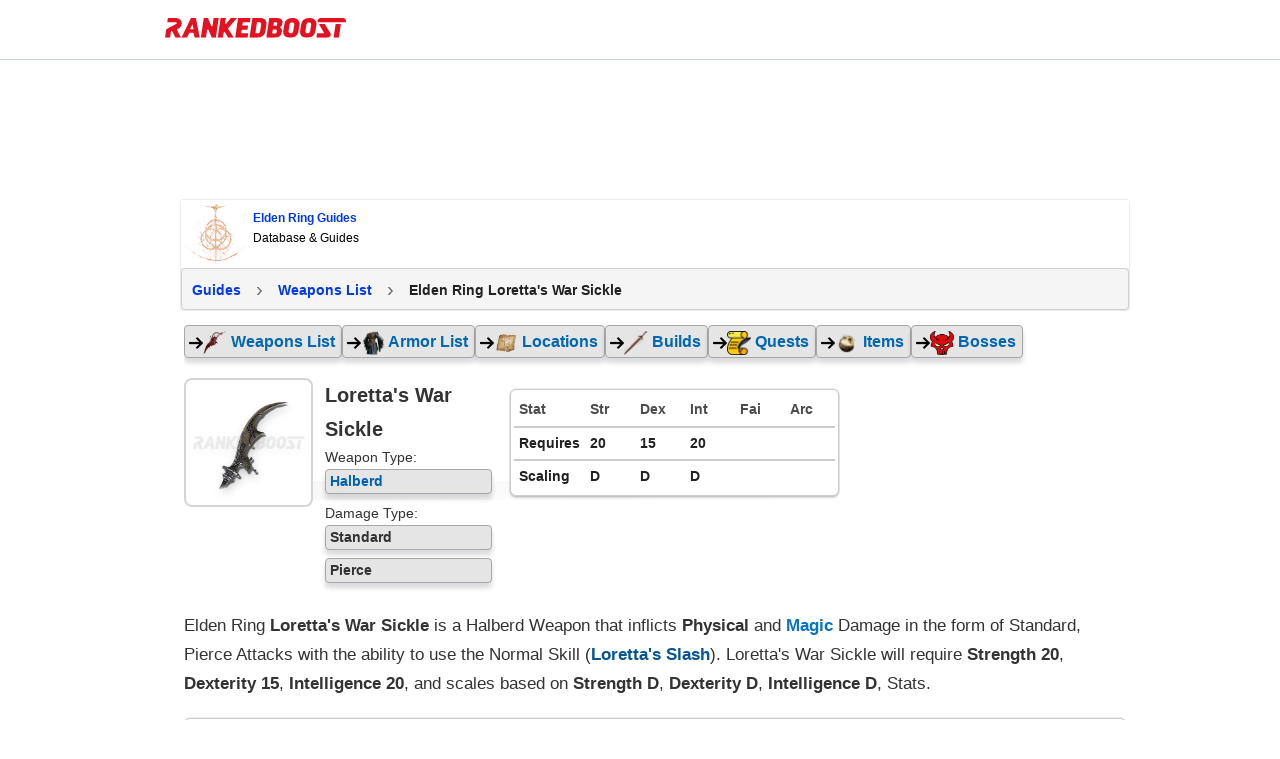

--- FILE ---
content_type: text/html; charset=UTF-8
request_url: https://rankedboost.com/elden-ring/lorettas-war-sickle/
body_size: 24863
content:
<!DOCTYPE html>
<html lang="en-US">
<head >
<meta charset="UTF-8" />
<meta name="viewport" content="width=device-width, user-scalable=1, initial-scale=1" />
        <style>
        /*
.entire-sections-wrap {
    display: none !important;
}
         */
         /*
 .rb-build-champion-type {
    display: none !important;
}
          */
        </style>
        
<style>
.footer-top-border {
    border-top: 1px solid #cfd8dc;
    margin-top: 0px !important;
}
aside.sidebar.sidebar-primary.widget-area.col-sm-12.col-md-4.col-xs-12 {
    display: none;
}
/* talented: 2863 */
.content-sidebar-wrap {
    /* max-width: 1565px !important; */
    /* max-width: 1625px !important; */
    
    /*max-width: 1000px !important;*/
    /*max-width: 970px !important;*/
    /*max-width: 900px !important;*/
    
    /*max-width: 970px !important;*/
}
/* talented: 2796 */
main.content.col-sm-12.col-md-8.col-xs-12 {
    /* width: 70% !important; */
    /* width: 60% !important; */
    /*width: 100% !important;*/
}


/* style_two 1707 */
@media (min-width: 768px){
main.content.col-sm-12.col-md-8.col-xs-12 {
    /*padding-right: 0px !important;*/
}
}

.content-sidebar-wrap {
    /*text-align: center;*/
}

/* for existing full-width */
@media (min-width: 780px){}
main.content.col-md-12.col-sm-12.col-xs-12 {
    /*max-width: 100%;*/
}
}

/* talented: 2829 */
@media (min-width: 780px){
main.content.col-sm-12.col-md-8.col-xs-12 {
    /* min-width: 728px; */
    /* min-width: 1000px; */
    /*min-width: 970px;*/
    /*max-width: 900px;*/
}
}

/* Top article ad Desktop */
.ArticleTopInsert-Updated.TopArticleAText {
    width: 970px;
    margin: 20px auto 0 auto !important;
    text-align: center;
        min-height: 270px;
}
.InsertTitle-Updated.TopArticleATextbottom {
    /*text-align: center;*/
}
/* Bottom article ad */
.ArticleBottomInsert-Updated-NEW {
    width: 970px;
    margin: 20px auto 0 auto !important;
    text-align: center;
}


/* main menu left side */
.site-inner.content-menu-align-yuhh {
    padding-left: 0px !important;
}
.site-inner {
    padding-left: 0px !important;
}
	
</style>

<style>
/* Skip Links
---------------------------------------------------------------------------------------------------- */
.rankedboost-skip-link {
	margin: 0;
}
.rankedboost-skip-link li {
	height: 0;
	list-style: none;
	width: 0;
}
/* Display outline on focus */
:focus {
	color: #333;
	outline: #ccc solid 1px;
}
/* ## Screen reader text
--------------------------------------------- */
.screen-reader-text,
.screen-reader-text span,
.screen-reader-shortcut {
	border: 0;
	clip: rect(0, 0, 0, 0);
	height: 1px;
	overflow: hidden;
	position: absolute !important;
	width: 1px;
	word-wrap: normal !important;
}
.screen-reader-text:focus,
.screen-reader-shortcut:focus,
.genesis-nav-menu .search input[type="submit"]:focus,
.widget_search input[type="submit"]:focus {
	background: #fff !important;
	box-shadow: 0 0 2px 2px rgba(0,0,0,.6);
	clip: auto !important;
	color: #333 !important;
	display: block;
	font-size: 1em;
	font-weight: bold;
	height: auto;
	padding: 15px 23px 14px;
	text-decoration: none;
	width: auto;
	z-index: 100000; /* Above WP toolbar. */
}
.more-link {
	position: relative;
}

</style><meta name='robots' content='index, follow, max-image-preview:large, max-snippet:-1, max-video-preview:-1' />

	<!-- This site is optimized with the Yoast SEO Premium plugin v19.3 (Yoast SEO v19.7) - https://yoast.com/wordpress/plugins/seo/ -->
	<title>Elden Ring Loretta&#039;s War Sickle Builds | Location, Stats</title>
	<meta name="description" content="Elden Ring Where To Find Loretta&#039;s War Sickle, and the Best Builds to use with Loretta&#039;s War Sickle in Elden Ring." />
	<link rel="canonical" href="https://rankedboost.com/elden-ring/lorettas-war-sickle/" />
	<meta property="og:locale" content="en_US" />
	<meta property="og:type" content="article" />
	<meta property="og:title" content="Elden Ring Loretta&#039;s War Sickle Builds | Location, Stats" />
	<meta property="og:url" content="https://rankedboost.com/elden-ring/lorettas-war-sickle/" />
	<meta property="og:site_name" content="RankedBoost" />
	<meta property="article:publisher" content="https://www.facebook.com/RankedBoost/" />
	<meta property="og:image" content="https://img.rankedboost.com/wp-content/uploads/2022/03/Elden-Ring-Lorettas-War-Sickle.png" />
	<meta property="og:image:width" content="200" />
	<meta property="og:image:height" content="200" />
	<meta property="og:image:type" content="image/png" />
	<meta name="twitter:card" content="summary" />
	<meta name="twitter:site" content="@rankedboost" />
	<script type="application/ld+json" class="yoast-schema-graph">{"@context":"https://schema.org","@graph":[{"@type":"WebPage","@id":"https://rankedboost.com/elden-ring/lorettas-war-sickle/","url":"https://rankedboost.com/elden-ring/lorettas-war-sickle/","name":"Elden Ring Loretta's War Sickle - RankedBoost","isPartOf":{"@id":"https://rankedboost.com/#website"},"primaryImageOfPage":{"@id":"https://rankedboost.com/elden-ring/lorettas-war-sickle/#primaryimage"},"image":{"@id":"https://rankedboost.com/elden-ring/lorettas-war-sickle/#primaryimage"},"thumbnailUrl":"https://img.rankedboost.com/wp-content/uploads/2022/03/Elden-Ring-Lorettas-War-Sickle.png","datePublished":"2022-03-07T23:34:34+00:00","dateModified":"2022-03-07T23:34:34+00:00","breadcrumb":{"@id":"https://rankedboost.com/elden-ring/lorettas-war-sickle/#breadcrumb"},"inLanguage":"en-US","potentialAction":[{"@type":"ReadAction","target":["https://rankedboost.com/elden-ring/lorettas-war-sickle/"]}]},{"@type":"ImageObject","inLanguage":"en-US","@id":"https://rankedboost.com/elden-ring/lorettas-war-sickle/#primaryimage","url":"https://img.rankedboost.com/wp-content/uploads/2022/03/Elden-Ring-Lorettas-War-Sickle.png","contentUrl":"https://img.rankedboost.com/wp-content/uploads/2022/03/Elden-Ring-Lorettas-War-Sickle.png","width":200,"height":200,"caption":"Elden Ring Loretta's War Sickle Builds, Location, and Stats"},{"@type":"BreadcrumbList","@id":"https://rankedboost.com/elden-ring/lorettas-war-sickle/#breadcrumb","itemListElement":[{"@type":"ListItem","position":1,"name":"Home","item":"https://rankedboost.com/"},{"@type":"ListItem","position":2,"name":"Elden Ring Guides","item":"https://rankedboost.com/elden-ring/"},{"@type":"ListItem","position":3,"name":"Elden Ring Loretta&#8217;s War Sickle"}]},{"@type":"WebSite","@id":"https://rankedboost.com/#website","url":"https://rankedboost.com/","name":"RankedBoost","description":"","potentialAction":[{"@type":"SearchAction","target":{"@type":"EntryPoint","urlTemplate":"https://rankedboost.com/?s={search_term_string}"},"query-input":"required name=search_term_string"}],"inLanguage":"en-US"}]}</script>
	<!-- / Yoast SEO Premium plugin. -->


<link rel="alternate" type="application/rss+xml" title="RankedBoost &raquo; Feed" href="https://rankedboost.com/feed/" />
<link rel="alternate" type="application/rss+xml" title="RankedBoost &raquo; Comments Feed" href="https://rankedboost.com/comments/feed/" />
<link rel="icon" href="https://img.rankedboost.com/wp-content/plugins/company/RB-favicon-32.png" sizes="32x32"/><link rel="icon" href="https://img.rankedboost.com/wp-content/plugins/company/RB-favicon-96.png" sizes="96x96"/><link rel="icon" href="https://img.rankedboost.com/wp-content/plugins/company/RB-favicon-180.png" sizes="180x180"/><link rel="icon" href="https://img.rankedboost.com/wp-content/plugins/company/RB-favicon-32.png"/>
<style>
section#hero {
    display: none;
}
</style>
<link rel='stylesheet' id='critical-hit-css'  href='https://img.rankedboost.com/wp-content/plugins/talented/critical-hit.css?ver=0.2.9' type='text/css' media='all' />
<link rel='stylesheet' id='start-css'  href='https://img.rankedboost.com/wp-content/themes/RB2/style.css?ver=2.6.1' type='text/css' media='all' />
<link rel='stylesheet' id='wp-block-library-css'  href='https://img.rankedboost.com/wp-includes/css/dist/block-library/style.min.css?ver=6.0.11' type='text/css' media='all' />
<style id='global-styles-inline-css' type='text/css'>
body{--wp--preset--color--black: #000000;--wp--preset--color--cyan-bluish-gray: #abb8c3;--wp--preset--color--white: #ffffff;--wp--preset--color--pale-pink: #f78da7;--wp--preset--color--vivid-red: #cf2e2e;--wp--preset--color--luminous-vivid-orange: #ff6900;--wp--preset--color--luminous-vivid-amber: #fcb900;--wp--preset--color--light-green-cyan: #7bdcb5;--wp--preset--color--vivid-green-cyan: #00d084;--wp--preset--color--pale-cyan-blue: #8ed1fc;--wp--preset--color--vivid-cyan-blue: #0693e3;--wp--preset--color--vivid-purple: #9b51e0;--wp--preset--gradient--vivid-cyan-blue-to-vivid-purple: linear-gradient(135deg,rgba(6,147,227,1) 0%,rgb(155,81,224) 100%);--wp--preset--gradient--light-green-cyan-to-vivid-green-cyan: linear-gradient(135deg,rgb(122,220,180) 0%,rgb(0,208,130) 100%);--wp--preset--gradient--luminous-vivid-amber-to-luminous-vivid-orange: linear-gradient(135deg,rgba(252,185,0,1) 0%,rgba(255,105,0,1) 100%);--wp--preset--gradient--luminous-vivid-orange-to-vivid-red: linear-gradient(135deg,rgba(255,105,0,1) 0%,rgb(207,46,46) 100%);--wp--preset--gradient--very-light-gray-to-cyan-bluish-gray: linear-gradient(135deg,rgb(238,238,238) 0%,rgb(169,184,195) 100%);--wp--preset--gradient--cool-to-warm-spectrum: linear-gradient(135deg,rgb(74,234,220) 0%,rgb(151,120,209) 20%,rgb(207,42,186) 40%,rgb(238,44,130) 60%,rgb(251,105,98) 80%,rgb(254,248,76) 100%);--wp--preset--gradient--blush-light-purple: linear-gradient(135deg,rgb(255,206,236) 0%,rgb(152,150,240) 100%);--wp--preset--gradient--blush-bordeaux: linear-gradient(135deg,rgb(254,205,165) 0%,rgb(254,45,45) 50%,rgb(107,0,62) 100%);--wp--preset--gradient--luminous-dusk: linear-gradient(135deg,rgb(255,203,112) 0%,rgb(199,81,192) 50%,rgb(65,88,208) 100%);--wp--preset--gradient--pale-ocean: linear-gradient(135deg,rgb(255,245,203) 0%,rgb(182,227,212) 50%,rgb(51,167,181) 100%);--wp--preset--gradient--electric-grass: linear-gradient(135deg,rgb(202,248,128) 0%,rgb(113,206,126) 100%);--wp--preset--gradient--midnight: linear-gradient(135deg,rgb(2,3,129) 0%,rgb(40,116,252) 100%);--wp--preset--duotone--dark-grayscale: url('#wp-duotone-dark-grayscale');--wp--preset--duotone--grayscale: url('#wp-duotone-grayscale');--wp--preset--duotone--purple-yellow: url('#wp-duotone-purple-yellow');--wp--preset--duotone--blue-red: url('#wp-duotone-blue-red');--wp--preset--duotone--midnight: url('#wp-duotone-midnight');--wp--preset--duotone--magenta-yellow: url('#wp-duotone-magenta-yellow');--wp--preset--duotone--purple-green: url('#wp-duotone-purple-green');--wp--preset--duotone--blue-orange: url('#wp-duotone-blue-orange');--wp--preset--font-size--small: 13px;--wp--preset--font-size--medium: 20px;--wp--preset--font-size--large: 36px;--wp--preset--font-size--x-large: 42px;}.has-black-color{color: var(--wp--preset--color--black) !important;}.has-cyan-bluish-gray-color{color: var(--wp--preset--color--cyan-bluish-gray) !important;}.has-white-color{color: var(--wp--preset--color--white) !important;}.has-pale-pink-color{color: var(--wp--preset--color--pale-pink) !important;}.has-vivid-red-color{color: var(--wp--preset--color--vivid-red) !important;}.has-luminous-vivid-orange-color{color: var(--wp--preset--color--luminous-vivid-orange) !important;}.has-luminous-vivid-amber-color{color: var(--wp--preset--color--luminous-vivid-amber) !important;}.has-light-green-cyan-color{color: var(--wp--preset--color--light-green-cyan) !important;}.has-vivid-green-cyan-color{color: var(--wp--preset--color--vivid-green-cyan) !important;}.has-pale-cyan-blue-color{color: var(--wp--preset--color--pale-cyan-blue) !important;}.has-vivid-cyan-blue-color{color: var(--wp--preset--color--vivid-cyan-blue) !important;}.has-vivid-purple-color{color: var(--wp--preset--color--vivid-purple) !important;}.has-black-background-color{background-color: var(--wp--preset--color--black) !important;}.has-cyan-bluish-gray-background-color{background-color: var(--wp--preset--color--cyan-bluish-gray) !important;}.has-white-background-color{background-color: var(--wp--preset--color--white) !important;}.has-pale-pink-background-color{background-color: var(--wp--preset--color--pale-pink) !important;}.has-vivid-red-background-color{background-color: var(--wp--preset--color--vivid-red) !important;}.has-luminous-vivid-orange-background-color{background-color: var(--wp--preset--color--luminous-vivid-orange) !important;}.has-luminous-vivid-amber-background-color{background-color: var(--wp--preset--color--luminous-vivid-amber) !important;}.has-light-green-cyan-background-color{background-color: var(--wp--preset--color--light-green-cyan) !important;}.has-vivid-green-cyan-background-color{background-color: var(--wp--preset--color--vivid-green-cyan) !important;}.has-pale-cyan-blue-background-color{background-color: var(--wp--preset--color--pale-cyan-blue) !important;}.has-vivid-cyan-blue-background-color{background-color: var(--wp--preset--color--vivid-cyan-blue) !important;}.has-vivid-purple-background-color{background-color: var(--wp--preset--color--vivid-purple) !important;}.has-black-border-color{border-color: var(--wp--preset--color--black) !important;}.has-cyan-bluish-gray-border-color{border-color: var(--wp--preset--color--cyan-bluish-gray) !important;}.has-white-border-color{border-color: var(--wp--preset--color--white) !important;}.has-pale-pink-border-color{border-color: var(--wp--preset--color--pale-pink) !important;}.has-vivid-red-border-color{border-color: var(--wp--preset--color--vivid-red) !important;}.has-luminous-vivid-orange-border-color{border-color: var(--wp--preset--color--luminous-vivid-orange) !important;}.has-luminous-vivid-amber-border-color{border-color: var(--wp--preset--color--luminous-vivid-amber) !important;}.has-light-green-cyan-border-color{border-color: var(--wp--preset--color--light-green-cyan) !important;}.has-vivid-green-cyan-border-color{border-color: var(--wp--preset--color--vivid-green-cyan) !important;}.has-pale-cyan-blue-border-color{border-color: var(--wp--preset--color--pale-cyan-blue) !important;}.has-vivid-cyan-blue-border-color{border-color: var(--wp--preset--color--vivid-cyan-blue) !important;}.has-vivid-purple-border-color{border-color: var(--wp--preset--color--vivid-purple) !important;}.has-vivid-cyan-blue-to-vivid-purple-gradient-background{background: var(--wp--preset--gradient--vivid-cyan-blue-to-vivid-purple) !important;}.has-light-green-cyan-to-vivid-green-cyan-gradient-background{background: var(--wp--preset--gradient--light-green-cyan-to-vivid-green-cyan) !important;}.has-luminous-vivid-amber-to-luminous-vivid-orange-gradient-background{background: var(--wp--preset--gradient--luminous-vivid-amber-to-luminous-vivid-orange) !important;}.has-luminous-vivid-orange-to-vivid-red-gradient-background{background: var(--wp--preset--gradient--luminous-vivid-orange-to-vivid-red) !important;}.has-very-light-gray-to-cyan-bluish-gray-gradient-background{background: var(--wp--preset--gradient--very-light-gray-to-cyan-bluish-gray) !important;}.has-cool-to-warm-spectrum-gradient-background{background: var(--wp--preset--gradient--cool-to-warm-spectrum) !important;}.has-blush-light-purple-gradient-background{background: var(--wp--preset--gradient--blush-light-purple) !important;}.has-blush-bordeaux-gradient-background{background: var(--wp--preset--gradient--blush-bordeaux) !important;}.has-luminous-dusk-gradient-background{background: var(--wp--preset--gradient--luminous-dusk) !important;}.has-pale-ocean-gradient-background{background: var(--wp--preset--gradient--pale-ocean) !important;}.has-electric-grass-gradient-background{background: var(--wp--preset--gradient--electric-grass) !important;}.has-midnight-gradient-background{background: var(--wp--preset--gradient--midnight) !important;}.has-small-font-size{font-size: var(--wp--preset--font-size--small) !important;}.has-medium-font-size{font-size: var(--wp--preset--font-size--medium) !important;}.has-large-font-size{font-size: var(--wp--preset--font-size--large) !important;}.has-x-large-font-size{font-size: var(--wp--preset--font-size--x-large) !important;}
</style>
<link rel='stylesheet' id='elden-ring-css-new-css'  href='https://img.rankedboost.com/wp-content/plugins/elden-ring/elden-ring-css-new.css?ver=2.0.36' type='text/css' media='all' />
<link rel='stylesheet' id='poks_css-css'  href='https://img.rankedboost.com/wp-content/plugins/ice/poks.css?ver=6.0.11' type='text/css' media='all' />
<link rel='stylesheet' id='st-dd-css-css'  href='https://img.rankedboost.com/wp-content/plugins/keyblade/st-dd-css.css?ver=1.0.1' type='text/css' media='all' />
<link rel='stylesheet' id='rdr-hks-css-css'  href='https://img.rankedboost.com/wp-content/plugins/red-dead-redemption-2/rdr-hks-css.css?ver=6.0.11' type='text/css' media='all' />
<link rel='stylesheet' id='bootstrap-css'  href='https://img.rankedboost.com/wp-content/themes/RB2/css/bootstrap.css?ver=6.0.11' type='text/css' media='all' />
<link rel='stylesheet' id='main-css'  href='https://img.rankedboost.com/wp-content/themes/RB2/css/main.css?ver=0.1.6' type='text/css' media='all' />
<link rel='stylesheet' id='mobile-css'  href='https://img.rankedboost.com/wp-content/themes/RB2/css/mobile.css?ver=6.0.11' type='text/css' media='all' />
<link rel='stylesheet' id='talented_css-css'  href='https://img.rankedboost.com/wp-content/plugins/talented/talented_css.css?ver=0.1.9' type='text/css' media='all' />
<link rel='stylesheet' id='league-of-legends-improved-css'  href='https://img.rankedboost.com/wp-content/plugins/talented/league-of-legends-improved.css?ver=6.0.11' type='text/css' media='all' />
<link rel='stylesheet' id='main-style-css'  href='https://img.rankedboost.com/wp-content/plugins/talented/css/main-style.css?ver=0.1.49' type='text/css' media='all' />
<link rel='stylesheet' id='columns-style-css'  href='https://img.rankedboost.com/wp-content/themes/RB2/css/column-default.min.css?ver=1.0.0' type='text/css' media='all' />
<link rel='stylesheet' id='style_two-css'  href='https://img.rankedboost.com/wp-content/plugins/forge/style_two.css?ver=0.2.1' type='text/css' media='all' />
<link rel='stylesheet' id='Usermang_HTML_CSS-css'  href='https://img.rankedboost.com/wp-content/plugins/keyblade/css/Usermang_HTML_CSS.css?ver=1.0.40' type='text/css' media='all' />
<link rel='stylesheet' id='guten_css-css'  href='https://img.rankedboost.com/wp-content/plugins/keyblade/guten_css.css?ver=1.0.1' type='text/css' media='all' />
<!--[if lt IE 9]>
<script type='text/javascript' defer='defer' src='https://img.rankedboost.com/wp-content/themes/columns/lib/js/html5shiv.min.js?ver=3.7.3' id='html5shiv-js'></script>
<![endif]-->
<link rel="https://api.w.org/" href="https://rankedboost.com/wp-json/" /><link rel="alternate" type="application/json" href="https://rankedboost.com/wp-json/wp/v2/pages/67369" /><link rel="EditURI" type="application/rsd+xml" title="RSD" href="https://rankedboost.com/xmlrpc.php?rsd" />
<link rel="wlwmanifest" type="application/wlwmanifest+xml" href="https://img.rankedboost.com/wp-includes/wlwmanifest.xml" /> 
<meta name="generator" content="WordPress 6.0.11" />
<link rel='shortlink' href='https://rankedboost.com/?p=67369' />
<link rel="alternate" type="application/json+oembed" href="https://rankedboost.com/wp-json/oembed/1.0/embed?url=https%3A%2F%2Frankedboost.com%2Felden-ring%2Florettas-war-sickle%2F" />
<link rel="alternate" type="text/xml+oembed" href="https://rankedboost.com/wp-json/oembed/1.0/embed?url=https%3A%2F%2Frankedboost.com%2Felden-ring%2Florettas-war-sickle%2F&#038;format=xml" />

    <style>
        .rbss-pogo-table {
            width: 100%;
            border-collapse: collapse;
            font-size: 12px;
            margin-bottom: 30px;
        }
        .rbss-pogo-table th {
            cursor: pointer;
        }
        .rbss-pogo-table th, .rbss-pogo-table td {
            border: 1px solid #ddd;
            padding: 5px;
            text-align: left;
            font-size: 12px;
            position: relative;
        }
        .rbss-pogo-table th {
            background-color: #f4f4f4;
            color: #333;
        }
        .rbss-pogo-table tr:nth-child(even) {
            background-color: #f9f9f9;
        }
        .rbss-pogo-table tr:hover {
            background-color: #f1f1f1;
        }
        .rbss-pogo-type-img {
            width: 20px;
            height: 20px;
            margin-right: 5px;
        }
        .rbss-pogo-sort-indicator {
            position: absolute;
            right: 8px;
            top: 50%;
            transform: translateY(-50%);
            font-size: 10px;
            display: none;
        }
        .rbss-pogo-table th.sort-asc .rbss-pogo-sort-indicator,
        .rbss-pogo-table th.sort-desc .rbss-pogo-sort-indicator {
            display: inline;
        }
        .rbss-pogo-table th.sort-desc .rbss-pogo-sort-indicator {
            transform: translateY(-50%) rotate(180deg);
        }
@media (max-width: 768px) {
    .rbss-pogo-table-overflow-div {
        overflow-x: auto; /* Enables horizontal scrolling */
        overflow-y: hidden; /* Hides vertical overflow */
        -webkit-overflow-scrolling: touch; /* Enables smooth scrolling on iOS */
        white-space: nowrap; /* Prevents the content from wrapping */
    }
}

    </style>


<!-- Google tag (gtag.js) -->
<script async src="https://www.googletagmanager.com/gtag/js?id=G-ZEYRS74LZQ"></script>
<script>
  window.dataLayer = window.dataLayer || [];
  function gtag(){dataLayer.push(arguments);}
  gtag('js', new Date());

  gtag('config', 'G-ZEYRS74LZQ');
</script>


<!-- -->
<script async data-domain="rankedboost.com" src="https://plausible.io/js/script.js"></script>

<style>
/* enq in tal */
td div.Article-A-Align {
    min-height: initial !important;
}
</style>
<style type="text/css">
.rb-build-main-header-bottom-left {
    all: unset !important;
}
.rb-build-champion-typez {
    all: unset !important;
}
.rb-build-champion-details {
    all: unset !important;
}
.rb-build-champion-icon-imagez {
    all: unset !important;
}
.rb-build-champion-icon-image-holderz {
    all: unset !important;
}
.para-div-rb {
    all: unset !important;
}
.content-area-info-standard-rb.above-fold-pla {
    all: unset !important;
}
.content-area-info-standard-rb {
    all: unset !important;
}
.above-fold-pla {
    all: unset !important;
}
.Article-A-Align {
    min-height: 286px !important;
}


.holder-pu-overview-inner-section-nav {
    ALL: UNSET !important;
}
.navi-wr-single-holder {
    ALL: UNSET !important;
}

.rb-build-name {
    all: unset !important;
}
.rb-build-champion-icon-image {
    all: unset !important;
}
.ul.navi-wr-single-holder {
    all: unset !important;
}
.rb-build-subtitle-desc {
    all: unset !important;
}


section#Stats.rankedboost__sys__section {
    all: unset !important;
}
.table-data-div-rb.stats-single-pokemon-header-css {
    all: unset !important;
}


ul.navi-wr-single-holder-alt {
    all: unset !important;
    display: block !important;
}
a.navilinkwrcs {
    all: unset !important;
    /* display: block !important; */
}
li.ssbulitl.navi-fast-alt {
    all: unset !important;
    display: block !important;
}

    </style>    <style type="text/css">
      .header-image .site-header .title-area {
        background-image: url( "https://img.rankedboost.com/wp-content/uploads/2018/07/rankedboost.png" );
        background-position: center center;
        background-repeat: no-repeat;
        height: 30px;
        width: 205px;
      }
      
      .header-image .title-area, .header-image .site-title, .header-image .site-title a{
        height: 30px;
        width: 205px;
      }
       </style>
   <!--[if lt IE 9]>
  <script src="https://img.rankedboost.com/wp-content/themes/RB2/js/respond.js"></script>
  <![endif]-->
</head>
<body class="page-template-default page page-id-67369 page-child parent-pageid-62892 wp-embed-responsive header-image header-full-width content-sidebar" itemscope itemtype="https://schema.org/WebPage">
<script>
function missingImgFixJS(image){
	image.setAttribute("onerror", "");
	image.setAttribute("style", "display: none;");
	// image.setAttribute("src", "/path/to/placeholder.png");
}
</script>
<div class="site-container m-wrapper">
<style>
svg.logo-svg {
    /*width: 160px;
    position: relative;
    bottom: 10px;*/
    /*width: 162px;
    position: relative;
    top: 2px;*/
    width: 152px;
    position: relative;
    top: 3px;    
}
</style>
<style>.cls-1-1{fill:#ffc814;}.cls-2-2{fill:#ff7d14;}.cls-3-3{fill:#ff3214;}.cls-4-4{fill:#272a2b;}</style>

<style>
#wpadminbar {
    /*display: none !important;*/
    background: rgba(35, 40, 45, 0.75);
}
</style>

	<style>
	
.main-menu-wrapper-rbm {
    display: flex;
    flex-direction: row;
    justify-content: normal;
    flex-wrap: wrap;
     padding: 10px;
}
img.rb-main-logo-icon {
    display: inline-block;
    width: 36px;
    margin-right: 10px;
}
header#header-v2 {
    position: sticky!important;
    top: 0 !important;
}

.main-menu-search-rbm {
    /*width: 80%;
    max-width: 500px;*/
}

/*search bar flex*/
.rb___search-wrap {
    display: flex;
    flex-direction: row;
    justify-content: normal;
    flex-wrap: initial;
}
button.rb___search-box-submit {
    position: relative !important;
}



/*search bar*/
.main-menu-wrapper-rbm {
    max-width: 970px;
    margin: auto;
}
.main-menu-search-rbm {
    width: 84%;
    /*max-width: 600px;*/
    max-width: 500px;
    height: inherit !important;
}
form.rb___form_search {
    height: inherit !important;
}
.rankedboost-search-field {
    height: inherit !important;
}
.rb___search-wrap {
    height: inherit !important;
}
input#globalsearch {
	all: unset !important;
    height: inherit !important;
    padding-left: 20px !important;
    padding-right: 20px !important;
    border: 1px solid #bbbbbb !important;
    display: inline-block !important;
    width: 100% !important;
    line-height: 16px !important;
    height: inherit !important;
    background-color: white !important;
    border-bottom-right-radius: 0px !important;
    border-top-right-radius: 0px !important;
    border-bottom-left-radius: 5px !important;
    border-top-left-radius: 5px !important;
}
button.rb___search-box-submit {
    all: unset !important;
    background-color: gray !important;
    padding-left: 20px !important;
    padding-right: 20px !important;
    height: inherit !important;
    display: inline-block !important;
    height: 38px!important;
    background-color: #e31221 !important;
    border-bottom-right-radius: 4px !important;
    border-top-right-radius: 4px !important;
}


	</style>
	<!-- header start --><header class="m-header" itemscope="" itemtype="https://schema.org/WPHeader" id="header-v2"><ul class="rankedboost-skip-link"><li><a href="#rankedboost-main-content" class="screen-reader-shortcut" role="link" tabindex="0" style="color: black !important; background: white !important;">Skip to main content</a></li><li><a href="#" class="screen-reader-shortcut" data-acsb="trigger" tabindex="0" style="color: black !important; background: white !important;">Accessibility Adjustments</a></li></ul><div class="main-menu-wrapper-rbm"><div class="main-menu-logo-rbm"><a href="https://rankedboost.com" class="m-logo" itemprop="headline" style="display: inline-block; height: 30px; margin-right: 10px;"><img style="position:relative; top:8px; width: 181px; height: 20.33px; margin-right: 0px;" class="rb-main-logo-icon" src="https://img.rankedboost.com/wp-content/plugins/talented/logos/RankedBoost-Logo.svg" alt="RankedBoost Logo"></a></div><div class="main-menu-search-rbm">
    <style>
    input.rb-search-input {
        width: 80%;
    }
    @media(max-width: 768px){   
    input.rb-search-input {
        /*width: 88%;*/
        /*width: 76%;*/
        width: 90%;
    }
    }
    @media(max-width: 446px){   
    input.rb-search-input {
        /*width: 88%;*/
        /*width: 76%;*/
        width: 80%;
    }
    }
   
 input.st-default-search-input.rb-search-input {
    background-color: white !important;
}
.st-default-search-input, .st-ui-search-input {
    background: initial !important;
    padding-left: 10px !important;
}
.st-default-search-input, .st-ui-search-input {
    display: inline-block;
    width: 190px;
    height: 16px;
    padding: 7px 11px 7px 28px;
    border: 1px solid #bbb;
    /*border: 1px solid rgba(0,0,0,0.25);*/
    border: 1px solid rgb(207 216 220);
    font-weight: 400;
    color: #3B454F;
    font-size: 14px;
    line-height: 16px;
    -webkit-box-sizing: content-box;
    -moz-box-sizing: content-box;
    box-sizing: content-box;
    -moz-background-clip: padding-box;
    background-clip: padding-box;
    -webkit-border-radius: 5px;
    -moz-border-radius: 5px;
    border-radius: 5px;
    -webkit-box-shadow: none;
    -moz-box-shadow: none;
    box-shadow: none;
    /*font-family: system, -apple-system, BlinkMacSystemFont, "Helvetica Neue", "Lucida Grande", sans-serif;*/
    }
span.st-ui-search-icon {
    background: none !important;
}
   
   
   
img.rb-main-search-icon.lazyloading {
    width: 16px;
}
.rb___search-wrap {
    position: relative;
}
button.rb___search-box-submit {
    position: absolute;
    right: 1px;
    height: 32px;
    line-height: 0px;
    width: 60px;
    padding: 0px;
    border-radius: 4px;
    border-bottom-left-radius: 0px;
    border-top-left-radius: 0px;
    background-color: #eaeaea;
    color: black;
    border: 0px solid #CFD8DC;
    border-left: 0px;
        display: initial !important;
    margin-top: initial !important;
}
button.rb___search-box-submit {
    background-color: #e31221;
}
button.rb___search-box-submit:hover {
    background-color: rgb(243 29 44);
}
button.rb___search-box-submit:focus {
    border: 12px;
    background: #e31221;
    border-color: #e31221;
    color: #016087;
    box-shadow: 0 0 0 1px #e31221;
    outline: 2px solid transparent;
    outline-offset: 0;
    box-shadow: 0 0 0 1px #fff, 0 0 0 3px #c50e1c !important;
}



i.fa.fa-search {
    /* Adjust width and height as needed to fit your design */
    width: 20px; /* Example width */
    height: 20px; /* Example height */
    display: inline-block; /* Allows width and height to be set */
    background: url('https://img.rankedboost.com/wp-content/plugins/company/2023-logo-assets/RB-Search-Icon.svg') no-repeat center center;
    background-size: 100% 100%; /* Scale the background to fit */
    /* Remove font styling since we're using a background image */
    font-family: "Arial", sans-serif; /* Reset font-family if needed */
    text-indent: -9999px; /* Hides the text */
}

    </style>
    <!-- desktop/mobile search bar --></div></div></header><!-- header end --><div class="container"></div><div class="site-inner"><div class="content-sidebar-wrap">
		<script defer src="https://img.rankedboost.com/wp-content/plugins/keyblade/js/popper.min.js"></script>
		<script defer src="https://img.rankedboost.com/wp-content/plugins/keyblade/js/tippy.js"></script>
		<script defer src="https://img.rankedboost.com/wp-content/plugins/keyblade/js/lozad.min.js"></script>
	<div class="container"><div class="row"><main class="content col-sm-12 col-md-8 col-xs-12 " id="rankedboost-main-content" tabindex="-1" role="main">
	<style>
	div#rbst-content-cta-id {
	    display: none;
	}
	
	/*sticky*/
	.st-top-nav-ui-wrap {
	    position: sticky!important;
	    position: -webkit-sticky!important;
	    top: 60px !important;
	    background-color: white;
	    z-index: 1000;
	    padding: 10px;
	    padding-left: 0px;
	}
	/* overwrites */
	.st-select-game-nav {
	    border-radius: 2px !important;
	}
	.st-open-nav {
    	border-radius: 2px !important;
	}
	.modal-content {
	    border-radius: 3px !important;
	}
	p.st-dd-title {
	    color: #000000 !important;
	    /*border-bottom: 1px solid #555 !important;
	    padding-bottom: 10px !important;
	    max-width: 195px !important;
	    padding-top: 10px !important;*/
	}
	.st-search-bar {
	    border-radius: 2px !important;
	    border: 1px solid #555 !important;
	}
	span.currently-viewing-dd {
	    color: #075695 !important;
	}

/* ori clean gray shadow */	
	/*
.st-select-game-nav {
    border-radius: 4px !important;
    font-size: 14px !important;
    border: 1px solid #dadce0 !important;
    box-shadow: 0 1px 5px rgb(0 0 0 / 25%);
    padding-top: 8px !important;
}
.st-select-game-nav:hover {
    background: rgba(60,64,67,0.039);
}	
*/

.st-select-game-nav {
    border-radius: 4px !important;
    font-size: 14px !important;
    border: 1px solid #1154ac !important;
    box-shadow: 0 1px 5px #1154ac40 !important;
    padding-top: 8px !important;
    color: #1154AC !important;
}
.st-select-game-nav:hover {
    background: rgb(7 38 62 / 4%) !important;
}
li.listItem.st-dd-li {
/*    margin-bottom: 20px !important;*/
margin-bottom: 30px !important;
    margin-top: 10px !important;
}
a.st-dd-a {
    padding: 7px !important;
}
a.st-dd-a {
    font-size: 16px !important;
}

	a.st-dd-a {
        /* color: #1a74eb!important; */
        color: #1154AC!important;
	}
	
	.modal-content {
    width: initial !important;
}
	/*::placeholder if search bar isnt doing it already*/
		
.close-pop-menu-button {
    display: inline-block;
    position: absolute;
    right: 20px;
    top: 12px;
    font-size: 16px;
    line-height: 16px;
    cursor: pointer;
    color: #555;
}
.modal-content {
    padding-top: 40px !important;
    z-index: 100000 !important;
}
.modal-overlay-bg {
   /*z-index: 99999 !important;*/
}
/* Mobile */
@media (max-width: 768px){  
.st-top-nav-ui-wrap {
    padding-left: 10px !important;
}
/*.st-top-nav-ui-wrap {
    white-space: nowrap;
    overflow: scroll;
}*/
}
span.currently-viewing-dd {
    color: #026202!important;
}
.st-top-nav-ui-wrap {
    border-bottom: solid 1px #d8d8d8 !important;
    padding-top: 2px !important;
}


@media (min-width: 720px){

.st-top-nav-ui-wrap {
    padding-top: 8px !important;
}
}
img.st-dd-img-icon {
    width: 24px;
    margin-right: 5px;
    -webkit-filter: drop-shadow(1px 4px 4px rgba(0,0,0,.2));
}
@media (max-width: 720px){
.st-select-game-nav {
    padding-left: 10px;
    padding-right: 10px;
  }
}


/* search x button */
.search-bar-x-button {
    position: absolute;
    top: 0px;
    height: inherit;
    right: 0px;
    padding: 6px;
    width: 35px;
    cursor: pointer;
}
.search-bar-st-dd-wrap {
    position: relative;
}
.st-search-bar {
    padding-right: 40px !important;
}


/*button dropdown User*/
a.st-dd-a {
    /* color: #1a74eb!important; */
    color: #1154AC!important;
    display: block;
    padding: 10px !important;
    padding-left: 6px!important;
    line-height: 16px;
box-shadow: 0 1px 5px #1154ac40 !important;
}
li.listItem.st-dd-li {
    background: #f7f9fa;
    border: solid 1px #1154ac;
    padding-top: 0px;
    padding-bottom: 0px;
    border-radius: 4px;
    margin-right: 30px;
}
li.listItem.st-dd-li {
    /* margin-bottom: 20px !important; */
    margin-bottom: 14px !important;
    margin-top: 14px !important;
}
a.st-dd-a:hover {
    text-decoration: initial;
}

li.listItem.st-dd-li:hover {
    background: #eaf8ff;
}


li.listItem.st-dd-li {
    background: #ededed;
    border: solid 1px #cfcfcf;
    padding-top: 0px;
    padding-bottom: 0px;
    border-radius: 4px;
    margin-right: 30px;
}


a.st-dd-a {
    color: #1154AC!important;
    display: block;
    font-size: 14px !important;
    padding: 10px !important;
    padding-left: 6px!important;
    line-height: 12px;
    box-shadow: 0 1px 5px #0f305c40 !important;
}





	</style>
	<div class="st-top-nav-ui-wrap"></div>
<style>
.rbgg-leaderboard-unit-takeover {
    display: flex;
    justify-content: center;
    align-items: center;
    width: 100%;
    height: 100%;
    margin-bottom: 20px;
	min-height: 100px;
}
/* Elden ring quick css fixes */
p.content-area-info-standard-rb.above-fold-pla {
    display: block !important;
    margin-top: 20px !important;
    margin-bottom: 20px !important;
}
p.content-area-info-standard-rb {
    display: block !important;
}

nav.navigation-on-page-mobile-nav-css {
    top: 58px !important;
    height: 62px !important;;
    overflow-x: hidden !important;
    overflow-y: hidden !important;;
}
.rb-build-champion-type {
    margin-right: 10px;
}
.wrnavilinktext {
    margin-top: 20px !important;
}

.elden-flex-top-nav-wrap .similar-guides-link-div-inner-link {
    margin-right: 0 !important;
}


/* desktop specific styles */
@media (min-width: 767px) {

}

/* mobile specific styles */
@media (max-width: 767px) {
	.rb-build-champion-type {
	    margin-bottom: 10px !important;
	    margin-left: 0px !important;
	}
}

/* in ad.php */
img.class-image-header-css-title {
    vertical-align: bottom !important;
}
</style>

<style>
/* Elden ring quick css fixes */
.st-top-nav-ui-wrap {
    display: none;
}

</style>
<div class="rbgg-ldto-comp" role="complementary" aria-label="Advertisement"><div class="rbgg-leaderboard-unit-takeover"><!-- leaderboard + takeover - desktop only --><div class="venatus-ads leaderboard-slot-takeover" id="slot-2"></div></div></div><article class="post-67369 page type-page status-publish has-post-thumbnail category-elden-ring tag-guides entry" itemscope itemtype="https://schema.org/CreativeWork"><div class="entry-content" itemprop="text"><div class="entire-sections-wrap"><div class="r-breadcrumb-nav">
<div class="r-game-header">
    <div class="gh-fade">

        <a href="/elden-ring/" class="r-game-icon" title="Elden Ring" rel="category">
        <div class="game-block">
            <div class="r-game-icon">
                <img class="r-game-img" width="48" height="48" alt="Elden Ring" src="https://img.rankedboost.com/wp-content/plugins/elden-ring/assets/icons/Elden-Ring-Logo.png">
            </div>
            <div class="r-game-title"><span class="r-game-desc">
                Elden Ring Guides</span> <span class="r-game-sub-desc">Database & Guides
            </div>
        </div>
    </div>
    </a>

</div>
<div class="r-bread-nav"><a class="r-home-a" href="/elden-ring/">Guides</a> <span class="r-nav-arrow">&#8250;</span> <a class="r-home-a" href="https://rankedboost.com/elden-ring/weapons/">Weapons List</a> <span class="r-nav-arrow">&#8250;</span> <h1 style="display: inline-block;" class="entry-title-rb-build" itemprop="headline">Elden Ring Loretta's War Sickle</h1></div></div></div><section aria-label="Loretta's War Sickle Guide" class="rankedboost__sys__section parent"><div class="tab-lolwr-wrap">
		<style>
.elden-flex-top-nav-wrap {
    display: flex;
    justify-content: start;
    align-items: center;
    flex-direction: row;
    flex-wrap: wrap;
    gap: 10px;
    margin-bottom: 10px;
    margin-top: 10px;
}
.elden-flex-top-nav-wrap {
    display: flex;
    justify-content: start;
    align-items: center;
    flex-direction: row;
    /* Prevent flex items from wrapping */
    flex-wrap: nowrap;
    /* Enable horizontal scrolling */
    overflow-x: auto;
    /* Hide vertical scrollbar */
    overflow-y: hidden;
    /* Additional styling for a better look */
    gap: 10px;
    margin-bottom: 10px;
    margin-top: 10px;
    /* Adds some padding inside the container to ensure content is not cut off */
    padding-bottom: 10px;
    /* This makes the scrollbar appear 'inside' the element's boundary */
    box-sizing: border-box;
    /* Hide scrollbar for Webkit browser */
    -webkit-overflow-scrolling: touch;
}
a.sim-champ-a-NEW {
    flex-shrink: 0;
}

		</style>
		<div class="elden-flex-top-nav-wrap"><a class="sim-champ-a-NEW" href="https://rankedboost.com/elden-ring/weapons/"><div class="similar-guides-link-div-inner-link navi-NEW"><img style="height:14px;width: 14px;" class="link-guides-type-subject-arrow-NEW" src="https://img.rankedboost.com/wp-content/plugins/elden-ring/assets/icons/li-arrow.png"><img style="width: 24px; height: 24px;" class="link-guides-type-subject-NEW" src="https://img.rankedboost.com/wp-content/plugins/elden-ring/assets/icons/Weapons-Icon.png"> Weapons List</div></a><a class="sim-champ-a-NEW" href="https://rankedboost.com/elden-ring/armor/"><div class="similar-guides-link-div-inner-link navi-NEW"><img style="height:14px;width: 14px;" class="link-guides-type-subject-arrow-NEW" src="https://img.rankedboost.com/wp-content/plugins/elden-ring/assets/icons/li-arrow.png"><img style="width: 24px; height: 24px;" class="link-guides-type-subject-NEW" src="https://img.rankedboost.com/wp-content/plugins/elden-ring/assets/icons/Armor-Icon.png"> Armor List</div></a><a class="sim-champ-a-NEW" href="https://rankedboost.com/elden-ring/locations/"><div class="similar-guides-link-div-inner-link navi-NEW"><img style="height:14px;width: 14px;" class="link-guides-type-subject-arrow-NEW" src="https://img.rankedboost.com/wp-content/plugins/elden-ring/assets/icons/li-arrow.png"><img style="width: 24px; height: 24px;" class="link-guides-type-subject-NEW" src="https://img.rankedboost.com/wp-content/plugins/elden-ring/assets/icons/Locations-Icon.png"> Locations</div></a><a class="sim-champ-a-NEW" href="https://rankedboost.com/elden-ring/builds/"><div class="similar-guides-link-div-inner-link navi-NEW"><img style="height:14px;width: 14px;" class="link-guides-type-subject-arrow-NEW" src="https://img.rankedboost.com/wp-content/plugins/elden-ring/assets/icons/li-arrow.png"><img style="width: 24px; height: 24px;" class="link-guides-type-subject-NEW" src="https://img.rankedboost.com/wp-content/plugins/elden-ring/assets/icons/Builds-Icon.png"> Builds</div></a><a class="sim-champ-a-NEW" href="https://rankedboost.com/elden-ring/quest-list/"><div class="similar-guides-link-div-inner-link navi-NEW"><img style="height:14px;width: 14px;" class="link-guides-type-subject-arrow-NEW" src="https://img.rankedboost.com/wp-content/plugins/elden-ring/assets/icons/li-arrow.png"><img style="width: 24px; height: 24px;" class="link-guides-type-subject-NEW" src="https://img.rankedboost.com/wp-content/plugins/elden-ring/assets/icons/Quests.png"> Quests</div></a><a class="sim-champ-a-NEW" href="https://rankedboost.com/elden-ring/items/"><div class="similar-guides-link-div-inner-link navi-NEW"><img style="height:14px;width: 14px;" class="link-guides-type-subject-arrow-NEW" src="https://img.rankedboost.com/wp-content/plugins/elden-ring/assets/icons/li-arrow.png"><img style="width: 24px; height: 24px;" class="link-guides-type-subject-NEW" src="https://img.rankedboost.com/wp-content/plugins/elden-ring/assets/icons/Items-Icon.png"> Items</div></a><a class="sim-champ-a-NEW" href="https://rankedboost.com/elden-ring/bosses/"><div class="similar-guides-link-div-inner-link navi-NEW"><img style="height:14px;width: 14px;" class="link-guides-type-subject-arrow-NEW" src="https://img.rankedboost.com/wp-content/plugins/elden-ring/assets/icons/li-arrow.png"><img style="width: 24px; height: 24px;" class="link-guides-type-subject-NEW" src="https://img.rankedboost.com/wp-content/plugins/elden-ring/assets/icons/Bosses-Icon.png"> Bosses</div></a></div></div><div id="top" class="rb-build-main-header-bottom-left"><div class="rb-build-champion-icon-image"><div class="rb-build-champion-icon-image-holder"><img style="height: 125px !important; width: 125px !important;" class="class-image-header-css-title tap_image" onerror="missingImgFixJS(this);" src="https://img.rankedboost.com/wp-content/plugins/elden-ring/assets/weapons/Loretta's War Sickle.png"></div></div><style>
						img.class-image-header-css-title.form-version {
						    width: 35px;
						}
						</style><div class="rb-build-champion-type"><div class="rb-build-champion-name-div">Loretta's War Sickle</div><div class="rb-above-fold-pokedex-object-type-wrap">
                        Weapon Type: 
                        <a class="card-deck-a" href="https://rankedboost.com/elden-ring/halberd-type/">
                        <div class="similar-guides-link-div-inner-link above-fold-mod">Halberd</div>
                        </a>
                        </div><div class="rb-above-fold-damage-type-wrap">Damage Type: 
            
            <div class="similar-guides-link-div-inner-link above-fold-mod">Standard
            </div>
            
            
            <div class="similar-guides-link-div-inner-link above-fold-mod">Pierce
            </div>
            </div></div><div class="rb-build-object_requirements"><div class="table-data-div-rb stats-and-details-table-css"><table summary="" class="table-data-table-rb stats-and-details-table-css" align="center"><caption class="caption-css-style-rb"></caption><tbody class="table-data-body-rb"><tr class="table-tr-data-rb ">
	    <th
	    
	    scope="col"
	    
	    
	    
	    class="table-th-data-rb ">
	    <b>Stat</b>
	    
	    </th>
	    
	    <th
	    
	    scope="col"
	    
	    
	    
	    class="table-th-data-rb stat-above-er-table-css">
	    Str
	    
	    </th>
	    
	    <th
	    
	    scope="col"
	    
	    
	    
	    class="table-th-data-rb stat-above-er-table-css">
	    Dex
	    
	    </th>
	    
	    <th
	    
	    scope="col"
	    
	    
	    
	    class="table-th-data-rb stat-above-er-table-css">
	    Int
	    
	    </th>
	    
	    <th
	    
	    scope="col"
	    
	    
	    
	    class="table-th-data-rb stat-above-er-table-css">
	    Fai
	    
	    </th>
	    
	    <th
	    
	    scope="col"
	    
	    
	    
	    class="table-th-data-rb stat-above-er-table-css">
	    Arc
	    
	    </th>
	    </tr><tr class="table-tr-data-rb "><td     class="table-td-data-rb  "><b>Requires</b></td><td     class="table-td-data-rb  "><b> 20</b></td><td     class="table-td-data-rb  "><b> 15</b></td><td     class="table-td-data-rb  "><b> 20</b></td><td     class="table-td-data-rb  "></td><td     class="table-td-data-rb  "></td></tr><tr class="table-tr-data-rb "><td     class="table-td-data-rb  "><b>Scaling</b></td><td     class="table-td-data-rb  "><b> D</b></td><td     class="table-td-data-rb  "><b> D</b></td><td     class="table-td-data-rb  "><b> D</b></td><td     class="table-td-data-rb  "></td><td     class="table-td-data-rb  "></td></tr></tbody></table></div></div><div class="rb-build-champion-details"><div class="para-div-rb"><p class="content-area-info-standard-rb above-fold-pla">Elden Ring <b>Loretta's War Sickle</b> is a Halberd Weapon that inflicts <b>Physical</b> and <span style="color: #0a73c6;"><b>Magic</b></span> Damage in the form of Standard, Pierce Attacks with the ability to use the Normal Skill (<a class="card-deck-a" href="https://rankedboost.com/elden-ring/lorettas-slash/"><b>Loretta's Slash</b></a>). Loretta's War Sickle will require <b>Strength 20</b>, <b>Dexterity 15</b>, <b>Intelligence 20</b>, and scales based on <b>Strength D</b>, <b>Dexterity D</b>, <b>Intelligence D</b>, Stats.</p></div><div class="table-data-div-rb location-poke-css"><table summary="" class="table-data-table-rb location-poke-css" align="center"><caption class="caption-css-style-rb"></caption><tbody class="table-data-body-rb"><tr class="table-tr-data-rb location-poke-css">
	    <th
	    
	    scope="col"
	    
	    
	    
	    class="table-th-data-rb tier-table-poke-css">
	    Tier
	    
	    </th>
	    
	    <th
	    
	    scope="col"
	    
	    
	    
	    class="table-th-data-rb name-table-poke-css">
	    Passive
	    
	    </th>
	    
	    <th
	    
	    scope="col"
	    
	    
	    
	    class="table-th-data-rb stat-poke-css er-weight">
	    Wgt
	    
	    </th>
	    
	    <th
	    
	    scope="col"
	    
	    
	    
	    class="table-th-data-rb stat-poke-css er-physical">
	    Phy
	    
	    </th>
	    
	    <th
	    
	    scope="col"
	    
	    
	    
	    class="table-th-data-rb stat-poke-css er-magic">
	    Magic
	    
	    </th>
	    
	    <th
	    
	    scope="col"
	    
	    
	    
	    class="table-th-data-rb stat-poke-css er-fire">
	    Fire
	    
	    </th>
	    
	    <th
	    
	    scope="col"
	    
	    
	    
	    class="table-th-data-rb stat-poke-css er-lightning">
	    Light
	    
	    </th>
	    
	    <th
	    
	    scope="col"
	    
	    
	    
	    class="table-th-data-rb stat-poke-css er-holy">
	    Holy
	    
	    </th>
	    </tr><tr class="table-tr-data-rb location-poke-css"><td     class="table-td-data-rb tier-table-poke-css "> <div class="tier-rank-div-css-table B"> B</div> </td><td     class="table-td-data-rb list-poke-css move-name "> 
						<div class="tier-list-object-name-table-css-passive"> N/A</div>
						</td><td     class="table-td-data-rb pokedex-poke-css er-weight "> 10 </td><td     class="table-td-data-rb pokedex-poke-css er-physical "> 110 </td><td     class="table-td-data-rb pokedex-poke-css er-magic "> 71 </td><td     class="table-td-data-rb pokedex-poke-css er-fire "> 0 </td><td     class="table-td-data-rb pokedex-poke-css er-lightning "> 0 </td><td     class="table-td-data-rb pokedex-poke-css er-holy "> 0 </td></tr></tbody></table></div>
<style>






@media (min-width: 720px){
.tier-list-object-name-table-css {
    display: inline-block;
    margin-left: 0px;
}
}

td.table-td-data-rb.tier-table-poke-css {
    min-width: 26px;
}
th.table-th-data-rb.tier-table-poke-css {
    max-width: 36px;
}
img.tier-list-table-object-image {
    -webkit-filter: drop-shadow(1px 4px 4px rgba(0, 0, 0, .2));
}
img.tier-list-table-types-img {
    -webkit-filter: drop-shadow(1px 2px 2px rgba(0, 0, 0, .2));
}

td.table-td-data-rb.pokedex-poke-css-total {

    font-size: 15px !important;
    font-weight: bold;
}

td.table-td-data-rb.pokedex-poke-css-hp {
    color: #006903!important;
    font-size: 15px !important;
}
td.table-td-data-rb.pokedex-poke-css-atk {
    color: #d80000!important;
    font-size: 15px !important;
}
td.table-td-data-rb.pokedex-poke-css-def {
    color: #001dc1!important;
    font-size: 15px !important;
}
td.table-td-data-rb.pokedex-poke-css-spatk {
    color: #d800b9!important;
    font-size: 15px !important;
  
}

td.table-td-data-rb.pokedex-poke-css-spdef {
    color: #0b76a3!important;
    font-size: 15px !important;

}

td.table-td-data-rb.pokedex-poke-css-spd {
    color: #4a06c3!important;
    font-size: 15px !important;
}

td.table-td-data-rb.list-poke-css {
    font-size: 16px !important;
}

img.tier-list-table-object-image {
    width: 40px;
}

img.tier-list-table-types-img {
    width: 22px;
}
.tier-list-object-name-table-css {
    font-size: 15px;
    margin-top: 6px;
    margin-bottom: 6px;
}











































































li.list-explanation-item-rb {
    border-radius: 5px;
    font-size: 14px;
    padding: 4px 6px 4px 6px;
    margin: 4px 4px 4px -40px;
    vertical-align: top;
    color: #262626;
    background: #f7f9fa;
    border: 1px solid #e1e1e1;
    box-shadow: 0 8px 8px rgba(50,50,93,.1), 0 5px 4px rgba(0,0,0,.07);
    display: inline-block;
    margin-right: 2px;
    margin-top: 2px;
    position: relative;
    z-index: 2;
}




.tierlist-ranking-rank-text-wrap {
	font-size: 24px;
    padding-left: 10px;
    margin-bottom: -8px;
    font-weight: 600;
}

.tierlist-ranking-wrap {
   
    border-radius: 4px;
    padding-left: 8px;
    color: azure;
    margin-bottom: 18px;
    padding-right: 8px;
    padding-bottom: 12px;
    padding-top: 4px;
   box-shadow: 0 4px 6px 0 rgba(0,0,0,0.16), 0 0 0 1px rgba(0,0,0,0.04);
}

.tierlist-ranking-wrap.s-tier {
   
 background-color: #cc0000;
 
}





.tierlist-ranked-object-wrap {
        border-radius: 4px;
    margin: 6px;
    max-width: 120px;
    display: inline-block;
    width: 90px;
    max-height: 100px;
    height: 100px;
    text-align: center;

    padding-top: 0px;
    padding-right: 0px;
    padding-left: 0px;
    padding-bottom: 0px;
    transition-duration: 0.3s;


}




img.tier-list-object-value-icon {
    display: inline-block;
    width: 50px;
    border-radius: 5px;
    transition-duration: 0.1s;
    -webkit-filter: drop-shadow(1px 4px 4px rgba(0,0,0,.2));

}







.tierlist-ranked-object-name-wrap {
    display: block;
    

line-height: 24px;
}


.tierlist-ranked-object-name-wrap {
    background-color: #f7f9fa;
    border-radius: 6px;
    margin-top: 2px;
    color: #0d5bab;
    font-weight: bold;
    border: 1px solid #1e2e4b66;
    font-size: 14px;
    transition-duration: 0.1s;
    box-shadow: inset 0px 0px 8px 2px rgb(37 35 35 / 24%);
}

a.sim-champ-a.tierlist {
	color: #2196F3;
}

a.sim-champ-a.tierlist:hover {
	color: #cae7ff;
}


.tierlist-ranking-wrap.s-tier {
    background: linear-gradient(to right, #ad1d0e, #d5001a);
}

.tierlist-ranking-wrap.a-tier {
    background: linear-gradient(to right, #c63200, #fc4a1a);
}

.tierlist-ranking-wrap.b-tier {
    background: linear-gradient(to right, #d7b700, #efec00);
}

.tierlist-ranking-wrap.c-tier {
    background: linear-gradient(to right, #006c00, #0aa10a);
}

.tierlist-ranking-wrap.d-tier {
    background: linear-gradient(to right, #0083B0, #00B4DB);
}

.tierlist-ranking-wrap.e-tier {
    background: linear-gradient(to right, #0229bd, #0465c8);
}

.tierlist-ranking-wrap.f-tier {
    background: linear-gradient(to right, #67209a, #9e15ff);
}

.tierlist-ranking-wrap.?-tier {
    background-color: #607d8b;
}


.tier-exp-div-tier-letter.s {
    background: linear-gradient(to right, #ad1d0e, #ad1d0e);
}
.tier-exp-div-tier-letter.a {
    background: linear-gradient(to right, #c63200, #C23000);
}
.tier-exp-div-tier-letter.b {
    background: linear-gradient(to right, #857100, #857100);
}
.tier-exp-div-tier-letter.c {
    background: linear-gradient(to right, #006c00, #006c00);
}
.tier-exp-div-tier-letter.d {
    background: linear-gradient(to right, #006B8F, #006B8F);
}
.tier-exp-div-tier-letter.e {
    background: linear-gradient(to right, #0229bd, #0229bd);
}
.tier-exp-div-tier-letter.f {
    background: linear-gradient(to right, #67209a, #67209a);
}
.tier-exp-div-tier-letter.unranked {
    background: linear-gradient(to right, #363636, #363636);
}


.tier-exp-div-tier-letter {
    display: inline;
    color: azure;
    padding: 2px;
    letter-spacing: 1px;
    font-size: 16px;
    padding-left: 6px;
    padding-right: 6px;
    border-radius: 3px;
    margin-right: 4px;
    font-weight: 600;
}










.tierlist-ranking-wrap {
    position: relative;
    z-index: 2;
}

img.class-icon-for-tier-list {
    border-radius: 6px;
    margin-bottom: -24px;
    position: relative;
    z-index: 1;
}


.tier-list-class-image-text-with-link {
    display: inline-block;
    font-size: 28px;
    padding-left: 14px;
    padding-right: 14px;
    vertical-align: bottom;
}
.boss-corner-title-name {
    font-weight: 600;
    margin-top: 24px;
    margin-bottom: -12px;
}



.div-that-hold-sep-image-tierlist {
    text-align: center;
}


img.tierlist-sep-image-css {
    width: 500px;
}

.tierlist-rank-desc-text {
    display: inline-block;
    padding-left: 8px;
    padding-right: 8px;
    padding-top: 2px;
    padding-bottom: 2px;
    border-radius: 3px;
    margin-left: 10px;
    font-size: 14px;
    background-color: #f5f5f5bf;
    box-shadow: 0 2px 2px 0 rgba(0,0,0,0.16), 0 0 0 1px rgba(0,0,0,0.08);
    color: #0f0f0f;
}

.tierlist-ranking-rank-text-wrap {
    display: inline;
}







li.list-sub-link-item-rb {
    border-radius: 5px;
    font-size: 14px;
    padding: 7px 10px 7px 7px;
    margin: 7px 7px 7px -24px;
    vertical-align: top;
    background: #f7f9fa;
    border: 1px solid #e8eaeb;
    color: #0067b1;
    box-shadow: 0 15px 35px rgba(50,50,93,.1), 0 5px 15px rgba(0,0,0,.07);
    display: inline-block;
    margin-right: 40px;
    margin-top: 10px;
}

ul.list-sub-link-body-rb {
    padding-bottom: 0px;
}

li.list-sub-link-item-rb:hover {
    color: #1090ec;
    text-decoration: underline;
}



.link-text-nav-to-other {
    font-size: 14px;
    padding-left: 18px;
}





@media (max-width: 720px){


img.class-icon-for-tier-list {
    border-radius: 6px;
    margin-bottom: 0px;
    position: relative;
    margin-left: 12px;
    z-index: 1;
}


.tier-list-class-image-text-with-link {
    display: inline-block;
    font-size: 21px;
    padding-left: 14px;
    padding-right: 14px;
    vertical-align: bottom;
}



}



img.tier-list-div-object-image:hover {
    transition-duration: 0.3s;
    -webkit-filter: drop-shadow(3px 6px 6px rgba(0, 0, 0, .4));

}
img.tier-list-div-object-image {
    width: 60px;
    transition-duration: 0.1s;
    -webkit-filter: drop-shadow(1px 4px 4px rgba(0, 0, 0, .2));
}

img.tier-list-object-value-icon.TalentName {
    display: inline-block;
    width: 50px;
    border-radius: 50px;
    transition-duration: 0.1s;
    -webkit-filter: drop-shadow(1px 4px 4px rgba(0,0,0,.2));

}

img.tier-list-object-value-icon.TalentName:hover {
    width: 54px;
    -webkit-filter: drop-shadow(0px 6px 4px rgba(0.8,0.8,0.8,0.8));
    margin-bottom: 4px;
    transition-duration: 0.1s;
}


a.sim-champ-a.tierlist.alt:hover {
    text-decoration: none;
}
li.list-explanation-item-rb {
    display: block;
}


@media (max-width: 720px){
.tierlist-ranked-object-wrap {

}
}

.tierlist-div-type-css {
    margin-top: -4px;
    padding-bottom: 4px;
}




td.table-td-data-rb.pokedex-poke-css {
    font-size: 14px!important;
}


td.table-td-data-rb.list-poke-css.move-name {
    font-weight: 600;
}


img.pokemon-image-text-chart-poke {
    width: 40px;
    -webkit-filter: drop-shadow(1px 4px 4px rgba(0, 0, 0, .2));
}


.tier-list-object-name-table-css {
    display: inline-block;
}
img.tier-list-table-object-image {
    display: inline-block;
}
.tier-list-object-name-table-css.P {
    background-color: #FCE4EC;
    padding-right: 6px;
    padding-left: 4px;
    border-radius: 4px;
    border: 1px solid #ed09565e;
}

.tier-list-object-name-table-css.D {
    background-color: #40c3ff4f;
    padding-right: 6px;
    padding-left: 4px;
    border-radius: 4px;
    border: 1px solid #2196f382;
}

th.table-th-data-rb.location-poke-css.effects {
    min-width: 200px;
}
td.table-td-data-rb.list-poke-css {
    width: fit-content;
}

td.table-td-data-rb.list-poke-css {
    min-width: 150px;
}
.id-rank-div-css-table {
    font-size: 12px;
}


.tierlist-ranked-object-name-wrap {
    line-height: 1.2;
}

.div-for-table-new-pokemon-notice {
    color: #118715;
    margin-top: -8px;
    font-size: 14px;
}
.object-type-div-er-css {
    margin-top: 6px;
}

.table-data-div-rb {
    height: 100%;
    width: 100%;
    overflow-y: hidden;
    overflow-x: auto;
}

.tier-rank-div-css-table.tbd {
    background-color: #e2e2e2;
}

.tier-rank-div-css-table {
    font-size: 16px;
    font-weight: bold;
    box-shadow: 0 4px 6px 0 rgb(0 0 0 / 16%), 0 0 0 1px rgb(0 0 0 / 4%);
    border-radius: 4px;
    color: black;
    text-align: center;
    max-width: 25px;
    min-width: 25px;
    max-height: 28px;
    min-height: 28px;
    padding-top: 0px;
    border: solid 1px #00000029;
}

.tier-rank-div-css-table.S {
    background: linear-gradient(to right, #ff8c8c, #ff8c8c);
}
.tier-rank-div-css-table.A {
    background: linear-gradient(to right, #ff996e, #ff996e);
}
.tier-rank-div-css-table.B {
    background: linear-gradient(to right, #ffea6d, #ffea6d);
}
.tier-rank-div-css-table.C {
    background: linear-gradient(to right, #8bdb8b, #8bdb8b);
}
.tier-rank-div-css-table.D {
    background: linear-gradient(to right, #54bde1, #54bde1);
}
.tier-rank-div-css-table.E {
   background: linear-gradient(to right, #92aaff, #92aaff);
}
.tier-rank-div-css-table.F {
    background: linear-gradient(to right, #d497ff, #d497ff);
}

img.tier-list-table-object-image {
    width: 42px;
    
    margin-right: 6px;
}






.tier-list-object-name-table-css {
    font-size: 15px;
}
td.table-td-data-rb.list-poke-css {
    min-width: 150px;
}

td.table-td-data-rb.pokedex-poke-css.effect-er {
    min-width: 175px;
}

td.table-td-data-rb.pokedex-poke-css.how-to-get-er {
    min-width: 175px;
}

.get-object-link-div-holder-css.not-a-single-mod {
    box-shadow: 0 0px 0px rgb(50 50 93 / 10%), 0 5px 5px rgb(0 0 0 / 7%);
    border: 1px solid #a7a7a7;
}

.get-object-link-div-holder-css.not-a-single-mod:hover {
    background-color: #99979733;
    border: 1px solid #a7a7a7;
}

td.table-td-data-rb.pokedex-poke-css.build-er {
    min-width: 175px;
}
td.table-td-data-rb.pokedex-poke-css.spells-skills-spirits-er {
    min-width: 175px;
}
td.table-td-data-rb.pokedex-poke-css.items-build-er {
    min-width: 125px;
}
.set-type-weight-list-div-css {
    font-size: 12px;
    min-width: 62px;
}
.desc-for-crafting-table-er {
    font-weight: 500;
    font-size: 13px;
    margin-top: 4px;
    background-color: #e6e6e6;
    border-radius: 6px;
    padding-left: 4px;
    padding-right: 4px;
    border: solid 1px #c7c7c7;
}
td.table-td-data-rb.pokedex-poke-css.crafting-mats-er {
    min-width: 170px;
}
.object-type-div-er-css {
    color: black;
    font-weight: 500;
    font-style: italic;
    font-size: 12px;
}
td.table-td-data-rb.pokedex-poke-css.drops-er-creature {
    min-width: 175px;
}
td.table-td-data-rb.pokedex-poke-css.location-er-creature {
    min-width: 150px;
}
.tier-list-object-name-table-css {
    display: block;
}

.set-type-weight-list-div-css {

    font-weight: 500;
}
td.table-td-data-rb.location-poke-css.armor-pieces-er {
    min-width: 200px;
}




td.table-td-data-rb.pokedex-poke-css.weight-er {
    font-weight: 500!important;
    color: #000000 !important;
    font-size: 12px!important;
}

img.tier-list-table-object-image.armor-set-mod {
    width: 70px;
}

div#\?-Tier {
    background-color: #607d8b;
}


.tierlist-ranked-object-name-wrap {
    padding-left: 3px;
    padding-right: 3px;
    padding-top: 3px;
    padding-bottom: 3px;
}



img.tier-list-div-object-image:hover {
    transition-duration: 0.3s;
    -webkit-filter: drop-shadow(5px 8px 8px rgba(0, 0, 0, .8));

}

td.table-td-data-rb.pokedex-poke-css.er-special {
    font-weight: 600;
    color: #951baa!important;
}
.tier-list-object-name-table-css {
    display: inline-block;
}







td.table-td-data-rb.pokedex-poke-css.er-lightning {
    font-size: 15px!important;
    color: #007e72!important;
    font-weight: bold;
   
}
td.table-td-data-rb.pokedex-poke-css.er-fire {
    font-size: 15px!important;
    color: #dc0f00!important;
    font-weight: bold;
   
}
td.table-td-data-rb.pokedex-poke-css.er-magic {
    font-size: 15px!important;
    color: #0a73c6!important;
    font-weight: bold;
    
}

td.table-td-data-rb.pokedex-poke-css.er-holy {
    font-size: 15px!important;
    color: #a66504!important;
    font-weight: bold;
    
}

td.table-td-data-rb.pokedex-poke-css.er-physical {
    font-size: 15px!important;
    color: #3f5058!important;
    font-weight: bold;
 
}













th.table-th-data-rb.stat-poke-css.er-lightning {
    font-size: 15px!important;
    color: #007e72!important;
    font-weight: bold;
   
}
th.table-th-data-rb.stat-poke-css.er-fire {
    font-size: 15px!important;
    color: #dc0f00!important;
    font-weight: bold;
    
}
th.table-th-data-rb.stat-poke-css.er-magic {
    font-size: 15px!important;
    color: #0a73c6!important;
    font-weight: bold;
    
}

th.table-th-data-rb.stat-poke-css.er-holy {
    font-size: 15px!important;
    color: #a66504!important;
    font-weight: bold;
    
}

th.table-th-data-rb.stat-poke-css.er-physical {
    font-size: 15px!important;
    color: #3f5058!important;
    font-weight: bold;
    
}
.spell-type {
    font-weight: 500;
    font-style: italic;
    font-size: 12px;
}
th.table-th-data-rb.stat-poke-css.er-special {
    font-weight: 600;
    color: #951baa!important;
}


.spirit-ashes-div-csss-er {
    color: #ce0202;
}


.tier-list-object-name-table-css-passive {
    font-size: 12px;
    margin-left: 4px;
    padding-left: 4px;
    padding-right: 4px;
    color: black;
    font-weight: 500!important;
    width: fit-content;
    border-radius: 4px;
    margin-bottom: 4px;
}
.object-name-within-table-wrapper-er {
    display: inline-block;
    vertical-align: bottom;
}

td.table-td-data-rb.list-poke-css.move-name {
    min-width: 150px;
}
.tier-list-object-name-table-css {
    margin-left: 0px;
    display: block;
}
.in-build-text-table-div-css-er {
    margin-bottom: -14px;
    font-weight: 600;
    font-style: italic;
    margin-top: 18px;
    color: black;
}
.build-stat-allocation-div-css-er {
    font-weight: 500;
}
.in-build-text-table-div-css-er {
    font-size: 14px;
    color: #c80303;
}

.object-name-within-table-wrapper-er {
    max-width: 170px;
}
img.sim-images-class-pla {
    border-radius: 3px;
}




.get-object-link-div-holder-css.location-bosses-div-css-style-loc {
    border: solid 0px #c2c2c2;
    background-color: #ffffff00;
    box-shadow: 0 0px 0px rgb(50 50 93 / 10%), 0 0px 0px rgb(0 0 0 / 7%);
}
.get-object-link-div-holder-css.alt-mod {
    display: inline-block;
    margin-bottom: 0px;
    margin-top: 8px;
    margin-right: 6px;
}

.get-object-link-div-holder-css.location-bosses-div-css-style-loc {
    margin-bottom: 0px;
    margin-top: 24px;
}
.boss-fight-div-holder {
    margin-bottom: 6px;
    padding-bottom: 12px;
    padding-left: 4px;
    border-bottom: 2px solid #cccccc;
}
.boss-fight-div-holder:last-child {
    border-bottom: 0px solid #cccccc;
}



</style>
<div class="weapons-er-passive-div-css"></div></div><div class="rb-build-champion-details"><div class="table-data-div-rb skill-details-table-css"><table summary="" class="table-data-table-rb skill-details-table-css" align="center"><caption class="caption-css-style-rb"></caption><tbody class="table-data-body-rb"><tr class="table-tr-data-rb ">
	    <th
	    
	    scope="col"
	    
	    
	    
	    class="table-th-data-rb ">
	    <b>Skill</b>
	    
	    </th>
	    
	    <th
	    
	    scope="col"
	    
	    
	    
	    class="table-th-data-rb ">
	    <b>Type</b>
	    
	    </th>
	    
	    <th
	    
	    scope="col"
	    
	    
	    
	    class="table-th-data-rb ">
	    <b>FP Cost</b>
	    
	    </th>
	    
	    <th
	    
	    scope="col"
	    
	    
	    
	    class="table-th-data-rb ">
	    <b>Description</b
	    
	    </th>
	    </tr><tr class="table-tr-data-rb "><td     class="table-td-data-rb  "><a class="card-deck-a" href="https://rankedboost.com/elden-ring/lorettas-slash/"><b>Loretta's Slash</b></a></td><td     class="table-td-data-rb  ">Normal</td><td     class="table-td-data-rb  ">14</td><td     class="table-td-data-rb  ">Leap forward, imbuing the blade with glintstone, then descend, accelerating into a sweeping slash.</td></tr></tbody></table></div></div><div class="wrnavilinktext"><span class="textnaviwr">Navigate this <b>Loretta's War Sickle Guide</b> using the links below.</span></div></div><nav aria-label="Page Shortcuts" class="navigation-on-page-mobile-nav-css"><div class="navigation-on-page-mobile-div-css arrows"><img width="30" height="24" alt="Arrow" class="object-navi-image-class-css navi-gif" src="https://img.rankedboost.com/wp-content/plugins/elden-ring/assets/icons/Navigation-Demo-3.gif"></div><a class="navigation-on-page-mobile-link-css" href="#Stats"><div class="navigation-on-page-mobile-div-css link-navigation-object">Stats</div></a><a class="navigation-on-page-mobile-link-css" href="#Where To Find"><div class="navigation-on-page-mobile-div-css link-navigation-object">Where To Find</div></a><a class="navigation-on-page-mobile-link-css" href="#Upgrades"><div class="navigation-on-page-mobile-div-css link-navigation-object">Upgrades</div></a><a class="navigation-on-page-mobile-link-css" href="#Similar"><div class="navigation-on-page-mobile-div-css link-navigation-object">Similar</div></a><a class="navigation-on-page-mobile-link-css" href="#"><div class="navigation-on-page-mobile-div-css link-navigation-object arrow-top">Top ↑</div></a></nav>
			<style>
			

			
		@media (max-width: 720px){
			nav.navigation-on-page-mobile-nav-css {
			    background-color: #f7f9fa;
			    box-shadow: 0 5px 5px rgb(50 50 93 / 10%), 0 5px 5px rgb(0 0 0 / 7%);
			    border: 1px solid #d8d8d8;
			    border-radius: 6px;
			    width: 100%;
			    margin-left: 0px;
			}
		}
		
		@media (min-width: 720px){
			nav.navigation-on-page-mobile-nav-css {
			    background-color: #f7f9fa;
			    box-shadow: 0 5px 5px rgb(50 50 93 / 10%), 0 5px 5px rgb(0 0 0 / 7%);
			    border: 1px solid #d8d8d8;
			    border-radius: 0px 0px 6px 6px;
			    width: 100%;
			}
		}

		
		
		
		
		@media (max-width: 720px){
			nav.navigation-on-page-mobile-nav-css {
			    position: sticky !important;
			    top: 108px;
			    z-index: 100;
			    height: 55px;
			    white-space: nowrap;
			    overflow: scroll;
			}
		}
		
		@media (min-width: 720px){
			nav.navigation-on-page-mobile-nav-css {
			    position: sticky !important;
			    top: 108px;
			    z-index: 100;
			    height: 75px;
			    white-space: nowrap;
			    overflow-x: scroll;
			    overflow-y: hidden;
			    
			}
		}
		
		@media (max-width: 720px){
			.navigation-on-page-mobile-div-css.link-navigation-object {
			    background-color: #97d1ff21;
			    padding: 4px;
			    padding-left: 8px;
			    color: #054689;
			    padding-right: 8px;
			    font-weight: bold;
			    border: 1px solid #2196f3;
			    border-radius: 30px;
			    box-shadow: 0 1px 1px rgb(50 50 93 / 10%), 0 4px 5px rgb(0 0 0 / 7%);
			    margin-top: 8px;
			}
		}
		
		
		@media (min-width: 720px){
			.navigation-on-page-mobile-div-css.link-navigation-object {
			    background-color: #97d1ff21;
			    padding: 4px;
			    padding-left: 8px;
			    color: #054689;
			    padding-right: 8px;
			    font-weight: bold;
			    border: 1px solid #2196f3;
			    border-radius: 30px;
			    box-shadow: 0 1px 1px rgb(50 50 93 / 10%), 0 4px 5px rgb(0 0 0 / 7%);
			    margin-top: 12px;
			}
			.navigation-on-page-mobile-div-css.arrows {
		       margin-top: 8px;
			}
			img.object-navi-image-class-css {
			    width: 40px;
			}
			
		}
		

		
		.entry-content {
		    overflow: initial !important;
		}
		.site-container {
		    overflow: initial !important;
		}
		.navigation-on-page-mobile-div-css {
		    display: inline-block;
		    margin-right: 4px;
		    margin-left: 4px;
		    font-size: 15px;
	        vertical-align: middle;
		}
		
		img.object-navi-image-class-css {
		    width: 35px;
		    max-height: 35px;
		    margin-top: 4px;
		    margin-bottom: 4px;
		    margin-left: 4px;
		    box-shadow: 0 2px 2px 0 rgb(0 0 0 / 0%), 0 0 0 1px rgb(0 0 0 / 0%);
		}
		
		
		.navigation-on-page-mobile-div-css.arrows {
		    font-size: 18px;
		    margin-left: 0px;
		    margin-right: -4px;
		    padding-top: 6px;
		}

		
		img.object-navi-image-class-css.basic {
		    margin-top: 10px;
		}
		
				

		
		a.navigation-on-page-mobile-link-css {
		    margin-right: 2px;
		    margin-left: 2px;
		}
		
		.navigation-on-page-mobile-div-css.link-navigation-object:hover {
		    background-color: #a5d8ffd1;
		    padding: 4px;
		    padding-left: 8px;
		    color: #054689;
		    padding-right: 8px;
		    font-weight: bold;
		    border: 1px solid #2196f3;
		    border-radius: 30px;
		    box-shadow: 0 1px 1px rgb(50 50 93 / 10%), 0 4px 5px rgb(0 0 0 / 7%);
		    margin-top: 12px;
		}
		
		img.object-navi-image-class-css.navi-gif {
		    width: 30px;
		    border-radius: 80px;
		    margin-left: 4px;
		}

		

		
			</style>
		
<style>

/* Ad div styling */
.rbgg-in-content-unit-legacy {
    display: flex;
    /*justify-content: center;*/
    align-items: center;
    margin: 20px 0;
    background: #f5f5f5;
    /*background: #222;*/
    border-radius: 5px;
    padding: 10px;
    flex-direction: column;
    width: 327px;
    height: 297px;
    /* box-shadow: 0 2px 4px rgba(0, 0, 0, 0.2); */
}

.rbgg-in-content-unit-container-legacy {
    /*background: #222;*/ /* Background color for the ad, change as needed */
    display: flex;
    justify-content: center;
    align-items: center;
    /*border-radius: 5px;*/
}

.rbgg-in-content-unit-label-legacy {
    font-size: 12px;
    color: #666;
    text-align: center;
    margin-bottom: 5px;
}
</style>

<style>

/* desktop specific styles */
@media (min-width: 767px) {
.rbgg-in-content-unit-legacy {
    width: 100% !important;
}

}
</style>
<section aria-label="Loretta's War Sickle Stats" id="Stats"  class="rankedboost__sys__section"><h2 class="h2-title-css-rb">Loretta's War Sickle Stats</h2><div class="para-div-rb"><p class="content-area-info-standard-rb ">Based on Loretta's War Sickle the overall Base Stats we consider this Weapon an <b>B-Tier</b> choice. You can view the all the Attack and Guard Stats for Loretta's War Sickle below.</p></div><div class="table-data-div-rb stats-single-pokemon-header-css"><table summary="Table of Loretta's War Sickle Stats such as Crit Chance Damage, Fire, Holy, Magic and even Physical Damage when attacking." class="table-data-table-rb stats-single-pokemon-header-css" align="center"><caption class="caption-css-style-rb">Loretta's War Sickle Attack Stats</caption><tbody class="table-data-body-rb"><tr class="table-tr-data-rb ">
	    <th
	    
	    scope="col"
	    
	    
	    
	    class="table-th-data-rb ">
	    <b>Rank</b>
	    
	    </th>
	    
	    <th
	    
	    scope="col"
	    
	    
	    
	    class="table-th-data-rb ">
	    <b>Stat</b
	    
	    </th>
	    
	    <th
	    
	    scope="col"
	    
	    
	    
	    class="table-th-data-rb ">
	    <b>Base</b>
	    
	    </th>
	    
	    <th
	    
	    scope="col"
	    
	    
	    
	    class="table-th-data-rb ">
	    <b>Max</b>
	    
	    </th>
	    </tr><tr class="table-tr-data-rb "><td     class="table-td-data-rb tier-table-poke-css "> <div class="tier-rank-div-css-table B"> B</div> </td><td     class="table-td-data-rb  ">Physical Attack <div class="pokemon-la-stat-div-container"><div class="hor_line_outer wide stamina physical"><div class="hor_line stamina physical" style="width:calc(55% - 2px);"></div></div>
        <style>
        
        


.hor_line_outer.wide {
    margin-bottom: 6px;
    width: -webkit-fill-available;
}


.hor_line.atkbreh.sp {
    background-image: linear-gradient(#fb00cc,#fb00cc);
}
.hor_line.stamina.hp {
    background-color: rgb(0, 255, 8);
    background-image: linear-gradient(#23bc01 ,#04a900 );
  
}
.hor_line.defense.sp {
    background-image: linear-gradient(#009cff,#009cff);
}



.hor_line_outer.wide.stamina.hp {
    background-color: rgba(10, 197, 11, 0.25);
}
.hor_line_outer.wide.atkbreh.sp {
    background-color: rgba(251, 0, 204, 0.24);
}
.hor_line_outer.wide.defense.sp {
    background-color: rgba(0, 156, 255, 0.23);
}
.hor_line.defense {
    background-color: rgb(255, 244, 0);
    background-image: linear-gradient(#001dc1 ,#001dc1 );
    border: 1px solid #c9d0ff !important;

}
.hor_line_outer.wide.defense {
    background-color: rgba(33, 55, 243, 0.25);
    border: solid 1px rgb(33, 150, 243);

}



.hor_line_outer.wide.stamina {
    border: solid 1px rgb(58 197 58)!important;
    height: 12px;
    box-shadow: 0 5px 5px rgb(50 50 93 / 10%), 0 5px 5px rgb(0 0 0 / 7%);
}

.

.hor_line_outer.wide.atkbreh {
    border: solid 1px rgb(220 106 106)!important;
    height: 12px;
    box-shadow: 0 5px 5px rgb(50 50 93 / 10%), 0 5px 5px rgb(0 0 0 / 7%);
}
.hor_line_outer.wide.defense {
    border: solid 1px rgb(74 91 222)!important;
    height: 12px;
    box-shadow: 0 5px 5px rgb(50 50 93 / 10%), 0 5px 5px rgb(0 0 0 / 7%);
}


.hor_line_outer.wide.atkbreh.sp {
    border: solid 1px rgb(200 58 174)!important;
    height: 12px;
    box-shadow: 0 5px 5px rgb(50 50 93 / 10%), 0 5px 5px rgb(0 0 0 / 7%);
}



.hor_line_outer.wide.defense.sp {
    border: solid 1px rgb(52 124 169)!important;
    height: 12px;
    box-shadow: 0 5px 5px rgb(50 50 93 / 10%), 0 5px 5px rgb(0 0 0 / 7%);
}


.hor_line_outer.wide.stamina {
    border: solid 1px rgb(118 63 214)!important;
    height: 12px;
    box-shadow: 0 5px 5px rgb(50 50 93 / 10%), 0 5px 5px rgb(0 0 0 / 7%);
}


.hor_line_outer.wide.maxcp {
    border: solid 1px rgb(194 139 59)!important;
    height: 12px;
    box-shadow: 0 5px 5px rgb(50 50 93 / 10%), 0 5px 5px rgb(0 0 0 / 7%);
}

.hor_line_outer.wide.atkbreh {
    border: solid 1px rgb(216 80 80)!important;
    height: 12px;
    box-shadow: 0 5px 5px rgb(50 50 93 / 10%), 0 5px 5px rgb(0 0 0 / 7%);
}


.hor_line_outer.wide.stamina.hp {
    border: solid 1px rgb(58 197 58)!important;
    height: 12px;
    box-shadow: 0 5px 5px rgb(50 50 93 / 10%), 0 5px 5px rgb(0 0 0 / 7%);
}



.hor_line.stamina.hp {
    border: 1px solid #c2f0c2 !important;
}


.hor_line_outer.wide.stamina {
  width: auto !important;
  margin: initial;
}
.hor_line_outer.wide.defense {
  width: auto !important;
  margin: initial;
}
.hor_line_outer.wide.atkbreh {
  width: auto !important;
  margin: initial;
}
.hor_line_outer.wide.maxcp {
  width: auto !important;
  margin: initial;
}

        
        .pokemon-la-stat-div-container.rarity-mod {
            max-width: 100px;
            margin-bottom: 4px;
        }
        
        
        
.hor_line.stamina.physical {
    background-image: linear-gradient(#607d8b ,#31424a );
    border: 2px solid #ffffff7d;
}

.hor_line_outer.wide.stamina.physical {
    border: solid 1px #607d8b!important;
    background-color: #607d8b54;
}

.hor_line_outer.wide.stamina.magic {
    border: solid 1px #2196f3!important;
    background-color: #2196f357;
}
.hor_line.stamina.magic {
    background-image: linear-gradient(#2196f3 ,#1d6eae );
    border: 2px solid #ffffff9e;
}

.hor_line_outer.wide.stamina.fires {
    border: solid 1px #ff0000!important;
    background-color: #ff000029;
}
.hor_line.stamina.fires {
    background-image: linear-gradient(#ff0000 ,#a20101 );
    border: 2px solid #ffffff9e;
}

.hor_line_outer.wide.stamina.lighting {
    border: solid 1px #00a798!important;
    background-color: #0096884d;
}
.hor_line.stamina.lighting {
    background-image: linear-gradient(#009688 ,#18847a );
    border: 2px solid #ffffffa8;
}

.hor_line_outer.wide.stamina.holy {
    border: solid 1px #ff9800!important;
    background-color: #ff98003b;
}
.hor_line.stamina.holy {
    background-image: linear-gradient(#ff9800 ,#d68102 );
    border: 2px solid #ffffffc2;
}
.hor_line_outer.wide.stamina.crit {
    border: solid 1px #673ab7!important;
    background-color: #673ab747;
}
.hor_line.stamina.crit {
    background-image: linear-gradient(#673ab7 ,#4d2890 );
    border: 2px solid #ffffffc2;
}
        
        
        
        </style>
        </div></td><td     class="table-td-data-rb pokedex-poke-css above-fold-stats-css ">110</td><td     class="table-td-data-rb pokedex-poke-css above-fold-stats-css ">TBD</td></tr><tr class="table-tr-data-rb "><td     class="table-td-data-rb tier-table-poke-css "> <div class="tier-rank-div-css-table C"> C</div> </td><td     class="table-td-data-rb  ">Magical Attack <div class="pokemon-la-stat-div-container"><div class="hor_line_outer wide stamina magic"><div class="hor_line stamina magic" style="width:calc(50.714285714286% - 2px);"></div></div>
        <style>
        
        


.hor_line_outer.wide {
    margin-bottom: 6px;
    width: -webkit-fill-available;
}


.hor_line.atkbreh.sp {
    background-image: linear-gradient(#fb00cc,#fb00cc);
}
.hor_line.stamina.hp {
    background-color: rgb(0, 255, 8);
    background-image: linear-gradient(#23bc01 ,#04a900 );
  
}
.hor_line.defense.sp {
    background-image: linear-gradient(#009cff,#009cff);
}



.hor_line_outer.wide.stamina.hp {
    background-color: rgba(10, 197, 11, 0.25);
}
.hor_line_outer.wide.atkbreh.sp {
    background-color: rgba(251, 0, 204, 0.24);
}
.hor_line_outer.wide.defense.sp {
    background-color: rgba(0, 156, 255, 0.23);
}
.hor_line.defense {
    background-color: rgb(255, 244, 0);
    background-image: linear-gradient(#001dc1 ,#001dc1 );
    border: 1px solid #c9d0ff !important;

}
.hor_line_outer.wide.defense {
    background-color: rgba(33, 55, 243, 0.25);
    border: solid 1px rgb(33, 150, 243);

}



.hor_line_outer.wide.stamina {
    border: solid 1px rgb(58 197 58)!important;
    height: 12px;
    box-shadow: 0 5px 5px rgb(50 50 93 / 10%), 0 5px 5px rgb(0 0 0 / 7%);
}

.

.hor_line_outer.wide.atkbreh {
    border: solid 1px rgb(220 106 106)!important;
    height: 12px;
    box-shadow: 0 5px 5px rgb(50 50 93 / 10%), 0 5px 5px rgb(0 0 0 / 7%);
}
.hor_line_outer.wide.defense {
    border: solid 1px rgb(74 91 222)!important;
    height: 12px;
    box-shadow: 0 5px 5px rgb(50 50 93 / 10%), 0 5px 5px rgb(0 0 0 / 7%);
}


.hor_line_outer.wide.atkbreh.sp {
    border: solid 1px rgb(200 58 174)!important;
    height: 12px;
    box-shadow: 0 5px 5px rgb(50 50 93 / 10%), 0 5px 5px rgb(0 0 0 / 7%);
}



.hor_line_outer.wide.defense.sp {
    border: solid 1px rgb(52 124 169)!important;
    height: 12px;
    box-shadow: 0 5px 5px rgb(50 50 93 / 10%), 0 5px 5px rgb(0 0 0 / 7%);
}


.hor_line_outer.wide.stamina {
    border: solid 1px rgb(118 63 214)!important;
    height: 12px;
    box-shadow: 0 5px 5px rgb(50 50 93 / 10%), 0 5px 5px rgb(0 0 0 / 7%);
}


.hor_line_outer.wide.maxcp {
    border: solid 1px rgb(194 139 59)!important;
    height: 12px;
    box-shadow: 0 5px 5px rgb(50 50 93 / 10%), 0 5px 5px rgb(0 0 0 / 7%);
}

.hor_line_outer.wide.atkbreh {
    border: solid 1px rgb(216 80 80)!important;
    height: 12px;
    box-shadow: 0 5px 5px rgb(50 50 93 / 10%), 0 5px 5px rgb(0 0 0 / 7%);
}


.hor_line_outer.wide.stamina.hp {
    border: solid 1px rgb(58 197 58)!important;
    height: 12px;
    box-shadow: 0 5px 5px rgb(50 50 93 / 10%), 0 5px 5px rgb(0 0 0 / 7%);
}



.hor_line.stamina.hp {
    border: 1px solid #c2f0c2 !important;
}


.hor_line_outer.wide.stamina {
  width: auto !important;
  margin: initial;
}
.hor_line_outer.wide.defense {
  width: auto !important;
  margin: initial;
}
.hor_line_outer.wide.atkbreh {
  width: auto !important;
  margin: initial;
}
.hor_line_outer.wide.maxcp {
  width: auto !important;
  margin: initial;
}

        
        .pokemon-la-stat-div-container.rarity-mod {
            max-width: 100px;
            margin-bottom: 4px;
        }
        
        
        
.hor_line.stamina.physical {
    background-image: linear-gradient(#607d8b ,#31424a );
    border: 2px solid #ffffff7d;
}

.hor_line_outer.wide.stamina.physical {
    border: solid 1px #607d8b!important;
    background-color: #607d8b54;
}

.hor_line_outer.wide.stamina.magic {
    border: solid 1px #2196f3!important;
    background-color: #2196f357;
}
.hor_line.stamina.magic {
    background-image: linear-gradient(#2196f3 ,#1d6eae );
    border: 2px solid #ffffff9e;
}

.hor_line_outer.wide.stamina.fires {
    border: solid 1px #ff0000!important;
    background-color: #ff000029;
}
.hor_line.stamina.fires {
    background-image: linear-gradient(#ff0000 ,#a20101 );
    border: 2px solid #ffffff9e;
}

.hor_line_outer.wide.stamina.lighting {
    border: solid 1px #00a798!important;
    background-color: #0096884d;
}
.hor_line.stamina.lighting {
    background-image: linear-gradient(#009688 ,#18847a );
    border: 2px solid #ffffffa8;
}

.hor_line_outer.wide.stamina.holy {
    border: solid 1px #ff9800!important;
    background-color: #ff98003b;
}
.hor_line.stamina.holy {
    background-image: linear-gradient(#ff9800 ,#d68102 );
    border: 2px solid #ffffffc2;
}
.hor_line_outer.wide.stamina.crit {
    border: solid 1px #673ab7!important;
    background-color: #673ab747;
}
.hor_line.stamina.crit {
    background-image: linear-gradient(#673ab7 ,#4d2890 );
    border: 2px solid #ffffffc2;
}
        
        
        
        </style>
        </div></td><td     class="table-td-data-rb pokedex-poke-css above-fold-stats-css ">71</td><td     class="table-td-data-rb pokedex-poke-css above-fold-stats-css ">TBD</td></tr><tr class="table-tr-data-rb "><td     class="table-td-data-rb tier-table-poke-css "> <div class="tier-rank-div-css-table F"> F</div> </td><td     class="table-td-data-rb  ">Fire Attack <div class="pokemon-la-stat-div-container"><div class="hor_line_outer wide stamina fires"><div class="hor_line stamina fires" style="width:calc(0% - 2px);"></div></div>
        <style>
        
        


.hor_line_outer.wide {
    margin-bottom: 6px;
    width: -webkit-fill-available;
}


.hor_line.atkbreh.sp {
    background-image: linear-gradient(#fb00cc,#fb00cc);
}
.hor_line.stamina.hp {
    background-color: rgb(0, 255, 8);
    background-image: linear-gradient(#23bc01 ,#04a900 );
  
}
.hor_line.defense.sp {
    background-image: linear-gradient(#009cff,#009cff);
}



.hor_line_outer.wide.stamina.hp {
    background-color: rgba(10, 197, 11, 0.25);
}
.hor_line_outer.wide.atkbreh.sp {
    background-color: rgba(251, 0, 204, 0.24);
}
.hor_line_outer.wide.defense.sp {
    background-color: rgba(0, 156, 255, 0.23);
}
.hor_line.defense {
    background-color: rgb(255, 244, 0);
    background-image: linear-gradient(#001dc1 ,#001dc1 );
    border: 1px solid #c9d0ff !important;

}
.hor_line_outer.wide.defense {
    background-color: rgba(33, 55, 243, 0.25);
    border: solid 1px rgb(33, 150, 243);

}



.hor_line_outer.wide.stamina {
    border: solid 1px rgb(58 197 58)!important;
    height: 12px;
    box-shadow: 0 5px 5px rgb(50 50 93 / 10%), 0 5px 5px rgb(0 0 0 / 7%);
}

.

.hor_line_outer.wide.atkbreh {
    border: solid 1px rgb(220 106 106)!important;
    height: 12px;
    box-shadow: 0 5px 5px rgb(50 50 93 / 10%), 0 5px 5px rgb(0 0 0 / 7%);
}
.hor_line_outer.wide.defense {
    border: solid 1px rgb(74 91 222)!important;
    height: 12px;
    box-shadow: 0 5px 5px rgb(50 50 93 / 10%), 0 5px 5px rgb(0 0 0 / 7%);
}


.hor_line_outer.wide.atkbreh.sp {
    border: solid 1px rgb(200 58 174)!important;
    height: 12px;
    box-shadow: 0 5px 5px rgb(50 50 93 / 10%), 0 5px 5px rgb(0 0 0 / 7%);
}



.hor_line_outer.wide.defense.sp {
    border: solid 1px rgb(52 124 169)!important;
    height: 12px;
    box-shadow: 0 5px 5px rgb(50 50 93 / 10%), 0 5px 5px rgb(0 0 0 / 7%);
}


.hor_line_outer.wide.stamina {
    border: solid 1px rgb(118 63 214)!important;
    height: 12px;
    box-shadow: 0 5px 5px rgb(50 50 93 / 10%), 0 5px 5px rgb(0 0 0 / 7%);
}


.hor_line_outer.wide.maxcp {
    border: solid 1px rgb(194 139 59)!important;
    height: 12px;
    box-shadow: 0 5px 5px rgb(50 50 93 / 10%), 0 5px 5px rgb(0 0 0 / 7%);
}

.hor_line_outer.wide.atkbreh {
    border: solid 1px rgb(216 80 80)!important;
    height: 12px;
    box-shadow: 0 5px 5px rgb(50 50 93 / 10%), 0 5px 5px rgb(0 0 0 / 7%);
}


.hor_line_outer.wide.stamina.hp {
    border: solid 1px rgb(58 197 58)!important;
    height: 12px;
    box-shadow: 0 5px 5px rgb(50 50 93 / 10%), 0 5px 5px rgb(0 0 0 / 7%);
}



.hor_line.stamina.hp {
    border: 1px solid #c2f0c2 !important;
}


.hor_line_outer.wide.stamina {
  width: auto !important;
  margin: initial;
}
.hor_line_outer.wide.defense {
  width: auto !important;
  margin: initial;
}
.hor_line_outer.wide.atkbreh {
  width: auto !important;
  margin: initial;
}
.hor_line_outer.wide.maxcp {
  width: auto !important;
  margin: initial;
}

        
        .pokemon-la-stat-div-container.rarity-mod {
            max-width: 100px;
            margin-bottom: 4px;
        }
        
        
        
.hor_line.stamina.physical {
    background-image: linear-gradient(#607d8b ,#31424a );
    border: 2px solid #ffffff7d;
}

.hor_line_outer.wide.stamina.physical {
    border: solid 1px #607d8b!important;
    background-color: #607d8b54;
}

.hor_line_outer.wide.stamina.magic {
    border: solid 1px #2196f3!important;
    background-color: #2196f357;
}
.hor_line.stamina.magic {
    background-image: linear-gradient(#2196f3 ,#1d6eae );
    border: 2px solid #ffffff9e;
}

.hor_line_outer.wide.stamina.fires {
    border: solid 1px #ff0000!important;
    background-color: #ff000029;
}
.hor_line.stamina.fires {
    background-image: linear-gradient(#ff0000 ,#a20101 );
    border: 2px solid #ffffff9e;
}

.hor_line_outer.wide.stamina.lighting {
    border: solid 1px #00a798!important;
    background-color: #0096884d;
}
.hor_line.stamina.lighting {
    background-image: linear-gradient(#009688 ,#18847a );
    border: 2px solid #ffffffa8;
}

.hor_line_outer.wide.stamina.holy {
    border: solid 1px #ff9800!important;
    background-color: #ff98003b;
}
.hor_line.stamina.holy {
    background-image: linear-gradient(#ff9800 ,#d68102 );
    border: 2px solid #ffffffc2;
}
.hor_line_outer.wide.stamina.crit {
    border: solid 1px #673ab7!important;
    background-color: #673ab747;
}
.hor_line.stamina.crit {
    background-image: linear-gradient(#673ab7 ,#4d2890 );
    border: 2px solid #ffffffc2;
}
        
        
        
        </style>
        </div></td><td     class="table-td-data-rb pokedex-poke-css above-fold-stats-css ">0</td><td     class="table-td-data-rb pokedex-poke-css above-fold-stats-css ">TBD</td></tr><tr class="table-tr-data-rb "><td     class="table-td-data-rb tier-table-poke-css "> <div class="tier-rank-div-css-table F"> F</div> </td><td     class="table-td-data-rb  ">Lightning Attack <div class="pokemon-la-stat-div-container"><div class="hor_line_outer wide stamina lighting"><div class="hor_line stamina lighting" style="width:calc(0% - 2px);"></div></div>
        <style>
        
        


.hor_line_outer.wide {
    margin-bottom: 6px;
    width: -webkit-fill-available;
}


.hor_line.atkbreh.sp {
    background-image: linear-gradient(#fb00cc,#fb00cc);
}
.hor_line.stamina.hp {
    background-color: rgb(0, 255, 8);
    background-image: linear-gradient(#23bc01 ,#04a900 );
  
}
.hor_line.defense.sp {
    background-image: linear-gradient(#009cff,#009cff);
}



.hor_line_outer.wide.stamina.hp {
    background-color: rgba(10, 197, 11, 0.25);
}
.hor_line_outer.wide.atkbreh.sp {
    background-color: rgba(251, 0, 204, 0.24);
}
.hor_line_outer.wide.defense.sp {
    background-color: rgba(0, 156, 255, 0.23);
}
.hor_line.defense {
    background-color: rgb(255, 244, 0);
    background-image: linear-gradient(#001dc1 ,#001dc1 );
    border: 1px solid #c9d0ff !important;

}
.hor_line_outer.wide.defense {
    background-color: rgba(33, 55, 243, 0.25);
    border: solid 1px rgb(33, 150, 243);

}



.hor_line_outer.wide.stamina {
    border: solid 1px rgb(58 197 58)!important;
    height: 12px;
    box-shadow: 0 5px 5px rgb(50 50 93 / 10%), 0 5px 5px rgb(0 0 0 / 7%);
}

.

.hor_line_outer.wide.atkbreh {
    border: solid 1px rgb(220 106 106)!important;
    height: 12px;
    box-shadow: 0 5px 5px rgb(50 50 93 / 10%), 0 5px 5px rgb(0 0 0 / 7%);
}
.hor_line_outer.wide.defense {
    border: solid 1px rgb(74 91 222)!important;
    height: 12px;
    box-shadow: 0 5px 5px rgb(50 50 93 / 10%), 0 5px 5px rgb(0 0 0 / 7%);
}


.hor_line_outer.wide.atkbreh.sp {
    border: solid 1px rgb(200 58 174)!important;
    height: 12px;
    box-shadow: 0 5px 5px rgb(50 50 93 / 10%), 0 5px 5px rgb(0 0 0 / 7%);
}



.hor_line_outer.wide.defense.sp {
    border: solid 1px rgb(52 124 169)!important;
    height: 12px;
    box-shadow: 0 5px 5px rgb(50 50 93 / 10%), 0 5px 5px rgb(0 0 0 / 7%);
}


.hor_line_outer.wide.stamina {
    border: solid 1px rgb(118 63 214)!important;
    height: 12px;
    box-shadow: 0 5px 5px rgb(50 50 93 / 10%), 0 5px 5px rgb(0 0 0 / 7%);
}


.hor_line_outer.wide.maxcp {
    border: solid 1px rgb(194 139 59)!important;
    height: 12px;
    box-shadow: 0 5px 5px rgb(50 50 93 / 10%), 0 5px 5px rgb(0 0 0 / 7%);
}

.hor_line_outer.wide.atkbreh {
    border: solid 1px rgb(216 80 80)!important;
    height: 12px;
    box-shadow: 0 5px 5px rgb(50 50 93 / 10%), 0 5px 5px rgb(0 0 0 / 7%);
}


.hor_line_outer.wide.stamina.hp {
    border: solid 1px rgb(58 197 58)!important;
    height: 12px;
    box-shadow: 0 5px 5px rgb(50 50 93 / 10%), 0 5px 5px rgb(0 0 0 / 7%);
}



.hor_line.stamina.hp {
    border: 1px solid #c2f0c2 !important;
}


.hor_line_outer.wide.stamina {
  width: auto !important;
  margin: initial;
}
.hor_line_outer.wide.defense {
  width: auto !important;
  margin: initial;
}
.hor_line_outer.wide.atkbreh {
  width: auto !important;
  margin: initial;
}
.hor_line_outer.wide.maxcp {
  width: auto !important;
  margin: initial;
}

        
        .pokemon-la-stat-div-container.rarity-mod {
            max-width: 100px;
            margin-bottom: 4px;
        }
        
        
        
.hor_line.stamina.physical {
    background-image: linear-gradient(#607d8b ,#31424a );
    border: 2px solid #ffffff7d;
}

.hor_line_outer.wide.stamina.physical {
    border: solid 1px #607d8b!important;
    background-color: #607d8b54;
}

.hor_line_outer.wide.stamina.magic {
    border: solid 1px #2196f3!important;
    background-color: #2196f357;
}
.hor_line.stamina.magic {
    background-image: linear-gradient(#2196f3 ,#1d6eae );
    border: 2px solid #ffffff9e;
}

.hor_line_outer.wide.stamina.fires {
    border: solid 1px #ff0000!important;
    background-color: #ff000029;
}
.hor_line.stamina.fires {
    background-image: linear-gradient(#ff0000 ,#a20101 );
    border: 2px solid #ffffff9e;
}

.hor_line_outer.wide.stamina.lighting {
    border: solid 1px #00a798!important;
    background-color: #0096884d;
}
.hor_line.stamina.lighting {
    background-image: linear-gradient(#009688 ,#18847a );
    border: 2px solid #ffffffa8;
}

.hor_line_outer.wide.stamina.holy {
    border: solid 1px #ff9800!important;
    background-color: #ff98003b;
}
.hor_line.stamina.holy {
    background-image: linear-gradient(#ff9800 ,#d68102 );
    border: 2px solid #ffffffc2;
}
.hor_line_outer.wide.stamina.crit {
    border: solid 1px #673ab7!important;
    background-color: #673ab747;
}
.hor_line.stamina.crit {
    background-image: linear-gradient(#673ab7 ,#4d2890 );
    border: 2px solid #ffffffc2;
}
        
        
        
        </style>
        </div></td><td     class="table-td-data-rb pokedex-poke-css above-fold-stats-css ">0</td><td     class="table-td-data-rb pokedex-poke-css above-fold-stats-css ">TBD</td></tr><tr class="table-tr-data-rb "><td     class="table-td-data-rb tier-table-poke-css "> <div class="tier-rank-div-css-table F"> F</div> </td><td     class="table-td-data-rb  ">Holy Attack <div class="pokemon-la-stat-div-container"><div class="hor_line_outer wide stamina holy"><div class="hor_line stamina holy" style="width:calc(0% - 2px);"></div></div>
        <style>
        
        


.hor_line_outer.wide {
    margin-bottom: 6px;
    width: -webkit-fill-available;
}


.hor_line.atkbreh.sp {
    background-image: linear-gradient(#fb00cc,#fb00cc);
}
.hor_line.stamina.hp {
    background-color: rgb(0, 255, 8);
    background-image: linear-gradient(#23bc01 ,#04a900 );
  
}
.hor_line.defense.sp {
    background-image: linear-gradient(#009cff,#009cff);
}



.hor_line_outer.wide.stamina.hp {
    background-color: rgba(10, 197, 11, 0.25);
}
.hor_line_outer.wide.atkbreh.sp {
    background-color: rgba(251, 0, 204, 0.24);
}
.hor_line_outer.wide.defense.sp {
    background-color: rgba(0, 156, 255, 0.23);
}
.hor_line.defense {
    background-color: rgb(255, 244, 0);
    background-image: linear-gradient(#001dc1 ,#001dc1 );
    border: 1px solid #c9d0ff !important;

}
.hor_line_outer.wide.defense {
    background-color: rgba(33, 55, 243, 0.25);
    border: solid 1px rgb(33, 150, 243);

}



.hor_line_outer.wide.stamina {
    border: solid 1px rgb(58 197 58)!important;
    height: 12px;
    box-shadow: 0 5px 5px rgb(50 50 93 / 10%), 0 5px 5px rgb(0 0 0 / 7%);
}

.

.hor_line_outer.wide.atkbreh {
    border: solid 1px rgb(220 106 106)!important;
    height: 12px;
    box-shadow: 0 5px 5px rgb(50 50 93 / 10%), 0 5px 5px rgb(0 0 0 / 7%);
}
.hor_line_outer.wide.defense {
    border: solid 1px rgb(74 91 222)!important;
    height: 12px;
    box-shadow: 0 5px 5px rgb(50 50 93 / 10%), 0 5px 5px rgb(0 0 0 / 7%);
}


.hor_line_outer.wide.atkbreh.sp {
    border: solid 1px rgb(200 58 174)!important;
    height: 12px;
    box-shadow: 0 5px 5px rgb(50 50 93 / 10%), 0 5px 5px rgb(0 0 0 / 7%);
}



.hor_line_outer.wide.defense.sp {
    border: solid 1px rgb(52 124 169)!important;
    height: 12px;
    box-shadow: 0 5px 5px rgb(50 50 93 / 10%), 0 5px 5px rgb(0 0 0 / 7%);
}


.hor_line_outer.wide.stamina {
    border: solid 1px rgb(118 63 214)!important;
    height: 12px;
    box-shadow: 0 5px 5px rgb(50 50 93 / 10%), 0 5px 5px rgb(0 0 0 / 7%);
}


.hor_line_outer.wide.maxcp {
    border: solid 1px rgb(194 139 59)!important;
    height: 12px;
    box-shadow: 0 5px 5px rgb(50 50 93 / 10%), 0 5px 5px rgb(0 0 0 / 7%);
}

.hor_line_outer.wide.atkbreh {
    border: solid 1px rgb(216 80 80)!important;
    height: 12px;
    box-shadow: 0 5px 5px rgb(50 50 93 / 10%), 0 5px 5px rgb(0 0 0 / 7%);
}


.hor_line_outer.wide.stamina.hp {
    border: solid 1px rgb(58 197 58)!important;
    height: 12px;
    box-shadow: 0 5px 5px rgb(50 50 93 / 10%), 0 5px 5px rgb(0 0 0 / 7%);
}



.hor_line.stamina.hp {
    border: 1px solid #c2f0c2 !important;
}


.hor_line_outer.wide.stamina {
  width: auto !important;
  margin: initial;
}
.hor_line_outer.wide.defense {
  width: auto !important;
  margin: initial;
}
.hor_line_outer.wide.atkbreh {
  width: auto !important;
  margin: initial;
}
.hor_line_outer.wide.maxcp {
  width: auto !important;
  margin: initial;
}

        
        .pokemon-la-stat-div-container.rarity-mod {
            max-width: 100px;
            margin-bottom: 4px;
        }
        
        
        
.hor_line.stamina.physical {
    background-image: linear-gradient(#607d8b ,#31424a );
    border: 2px solid #ffffff7d;
}

.hor_line_outer.wide.stamina.physical {
    border: solid 1px #607d8b!important;
    background-color: #607d8b54;
}

.hor_line_outer.wide.stamina.magic {
    border: solid 1px #2196f3!important;
    background-color: #2196f357;
}
.hor_line.stamina.magic {
    background-image: linear-gradient(#2196f3 ,#1d6eae );
    border: 2px solid #ffffff9e;
}

.hor_line_outer.wide.stamina.fires {
    border: solid 1px #ff0000!important;
    background-color: #ff000029;
}
.hor_line.stamina.fires {
    background-image: linear-gradient(#ff0000 ,#a20101 );
    border: 2px solid #ffffff9e;
}

.hor_line_outer.wide.stamina.lighting {
    border: solid 1px #00a798!important;
    background-color: #0096884d;
}
.hor_line.stamina.lighting {
    background-image: linear-gradient(#009688 ,#18847a );
    border: 2px solid #ffffffa8;
}

.hor_line_outer.wide.stamina.holy {
    border: solid 1px #ff9800!important;
    background-color: #ff98003b;
}
.hor_line.stamina.holy {
    background-image: linear-gradient(#ff9800 ,#d68102 );
    border: 2px solid #ffffffc2;
}
.hor_line_outer.wide.stamina.crit {
    border: solid 1px #673ab7!important;
    background-color: #673ab747;
}
.hor_line.stamina.crit {
    background-image: linear-gradient(#673ab7 ,#4d2890 );
    border: 2px solid #ffffffc2;
}
        
        
        
        </style>
        </div></td><td     class="table-td-data-rb pokedex-poke-css above-fold-stats-css ">0</td><td     class="table-td-data-rb pokedex-poke-css above-fold-stats-css ">TBD</td></tr><tr class="table-tr-data-rb "><td     class="table-td-data-rb tier-table-poke-css "> <div class="tier-rank-div-css-table F"> F</div> </td><td     class="table-td-data-rb  ">Attack Crit <div class="pokemon-la-stat-div-container"><div class="hor_line_outer wide stamina crit"><div class="hor_line stamina crit" style="width:calc(66.666666666667% - 2px);"></div></div>
        <style>
        
        


.hor_line_outer.wide {
    margin-bottom: 6px;
    width: -webkit-fill-available;
}


.hor_line.atkbreh.sp {
    background-image: linear-gradient(#fb00cc,#fb00cc);
}
.hor_line.stamina.hp {
    background-color: rgb(0, 255, 8);
    background-image: linear-gradient(#23bc01 ,#04a900 );
  
}
.hor_line.defense.sp {
    background-image: linear-gradient(#009cff,#009cff);
}



.hor_line_outer.wide.stamina.hp {
    background-color: rgba(10, 197, 11, 0.25);
}
.hor_line_outer.wide.atkbreh.sp {
    background-color: rgba(251, 0, 204, 0.24);
}
.hor_line_outer.wide.defense.sp {
    background-color: rgba(0, 156, 255, 0.23);
}
.hor_line.defense {
    background-color: rgb(255, 244, 0);
    background-image: linear-gradient(#001dc1 ,#001dc1 );
    border: 1px solid #c9d0ff !important;

}
.hor_line_outer.wide.defense {
    background-color: rgba(33, 55, 243, 0.25);
    border: solid 1px rgb(33, 150, 243);

}



.hor_line_outer.wide.stamina {
    border: solid 1px rgb(58 197 58)!important;
    height: 12px;
    box-shadow: 0 5px 5px rgb(50 50 93 / 10%), 0 5px 5px rgb(0 0 0 / 7%);
}

.

.hor_line_outer.wide.atkbreh {
    border: solid 1px rgb(220 106 106)!important;
    height: 12px;
    box-shadow: 0 5px 5px rgb(50 50 93 / 10%), 0 5px 5px rgb(0 0 0 / 7%);
}
.hor_line_outer.wide.defense {
    border: solid 1px rgb(74 91 222)!important;
    height: 12px;
    box-shadow: 0 5px 5px rgb(50 50 93 / 10%), 0 5px 5px rgb(0 0 0 / 7%);
}


.hor_line_outer.wide.atkbreh.sp {
    border: solid 1px rgb(200 58 174)!important;
    height: 12px;
    box-shadow: 0 5px 5px rgb(50 50 93 / 10%), 0 5px 5px rgb(0 0 0 / 7%);
}



.hor_line_outer.wide.defense.sp {
    border: solid 1px rgb(52 124 169)!important;
    height: 12px;
    box-shadow: 0 5px 5px rgb(50 50 93 / 10%), 0 5px 5px rgb(0 0 0 / 7%);
}


.hor_line_outer.wide.stamina {
    border: solid 1px rgb(118 63 214)!important;
    height: 12px;
    box-shadow: 0 5px 5px rgb(50 50 93 / 10%), 0 5px 5px rgb(0 0 0 / 7%);
}


.hor_line_outer.wide.maxcp {
    border: solid 1px rgb(194 139 59)!important;
    height: 12px;
    box-shadow: 0 5px 5px rgb(50 50 93 / 10%), 0 5px 5px rgb(0 0 0 / 7%);
}

.hor_line_outer.wide.atkbreh {
    border: solid 1px rgb(216 80 80)!important;
    height: 12px;
    box-shadow: 0 5px 5px rgb(50 50 93 / 10%), 0 5px 5px rgb(0 0 0 / 7%);
}


.hor_line_outer.wide.stamina.hp {
    border: solid 1px rgb(58 197 58)!important;
    height: 12px;
    box-shadow: 0 5px 5px rgb(50 50 93 / 10%), 0 5px 5px rgb(0 0 0 / 7%);
}



.hor_line.stamina.hp {
    border: 1px solid #c2f0c2 !important;
}


.hor_line_outer.wide.stamina {
  width: auto !important;
  margin: initial;
}
.hor_line_outer.wide.defense {
  width: auto !important;
  margin: initial;
}
.hor_line_outer.wide.atkbreh {
  width: auto !important;
  margin: initial;
}
.hor_line_outer.wide.maxcp {
  width: auto !important;
  margin: initial;
}

        
        .pokemon-la-stat-div-container.rarity-mod {
            max-width: 100px;
            margin-bottom: 4px;
        }
        
        
        
.hor_line.stamina.physical {
    background-image: linear-gradient(#607d8b ,#31424a );
    border: 2px solid #ffffff7d;
}

.hor_line_outer.wide.stamina.physical {
    border: solid 1px #607d8b!important;
    background-color: #607d8b54;
}

.hor_line_outer.wide.stamina.magic {
    border: solid 1px #2196f3!important;
    background-color: #2196f357;
}
.hor_line.stamina.magic {
    background-image: linear-gradient(#2196f3 ,#1d6eae );
    border: 2px solid #ffffff9e;
}

.hor_line_outer.wide.stamina.fires {
    border: solid 1px #ff0000!important;
    background-color: #ff000029;
}
.hor_line.stamina.fires {
    background-image: linear-gradient(#ff0000 ,#a20101 );
    border: 2px solid #ffffff9e;
}

.hor_line_outer.wide.stamina.lighting {
    border: solid 1px #00a798!important;
    background-color: #0096884d;
}
.hor_line.stamina.lighting {
    background-image: linear-gradient(#009688 ,#18847a );
    border: 2px solid #ffffffa8;
}

.hor_line_outer.wide.stamina.holy {
    border: solid 1px #ff9800!important;
    background-color: #ff98003b;
}
.hor_line.stamina.holy {
    background-image: linear-gradient(#ff9800 ,#d68102 );
    border: 2px solid #ffffffc2;
}
.hor_line_outer.wide.stamina.crit {
    border: solid 1px #673ab7!important;
    background-color: #673ab747;
}
.hor_line.stamina.crit {
    background-image: linear-gradient(#673ab7 ,#4d2890 );
    border: 2px solid #ffffffc2;
}
        
        
        
        </style>
        </div></td><td     class="table-td-data-rb pokedex-poke-css above-fold-stats-css ">100</td><td     class="table-td-data-rb pokedex-poke-css above-fold-stats-css ">TBD</td></tr></tbody></table></div><div class="table-data-div-rb stats-single-pokemon-header-css"><table summary="Table of Loretta's War Sickle Stats the effectiveness when guarding against Physical, Fire and Magic Attacks in Elden Ring." class="table-data-table-rb stats-single-pokemon-header-css" align="center"><caption class="caption-css-style-rb">Loretta's War Sickle Guard Stats</caption><tbody class="table-data-body-rb"><tr class="table-tr-data-rb ">
	    <th
	    
	    scope="col"
	    
	    
	    
	    class="table-th-data-rb ">
	    <b>Rank</b>
	    
	    </th>
	    
	    <th
	    
	    scope="col"
	    
	    
	    
	    class="table-th-data-rb ">
	    <b>Stat</b
	    
	    </th>
	    
	    <th
	    
	    scope="col"
	    
	    
	    
	    class="table-th-data-rb ">
	    <b>Base</b>
	    
	    </th>
	    
	    <th
	    
	    scope="col"
	    
	    
	    
	    class="table-th-data-rb ">
	    <b>Max</b>
	    
	    </th>
	    </tr><tr class="table-tr-data-rb "><td     class="table-td-data-rb tier-table-poke-css "> <div class="tier-rank-div-css-table D"> D</div> </td><td     class="table-td-data-rb  ">Physical Guard <div class="pokemon-la-stat-div-container"><div class="hor_line_outer wide stamina physical"><div class="hor_line stamina physical" style="width:calc(40.8% - 2px);"></div></div>
        <style>
        
        


.hor_line_outer.wide {
    margin-bottom: 6px;
    width: -webkit-fill-available;
}


.hor_line.atkbreh.sp {
    background-image: linear-gradient(#fb00cc,#fb00cc);
}
.hor_line.stamina.hp {
    background-color: rgb(0, 255, 8);
    background-image: linear-gradient(#23bc01 ,#04a900 );
  
}
.hor_line.defense.sp {
    background-image: linear-gradient(#009cff,#009cff);
}



.hor_line_outer.wide.stamina.hp {
    background-color: rgba(10, 197, 11, 0.25);
}
.hor_line_outer.wide.atkbreh.sp {
    background-color: rgba(251, 0, 204, 0.24);
}
.hor_line_outer.wide.defense.sp {
    background-color: rgba(0, 156, 255, 0.23);
}
.hor_line.defense {
    background-color: rgb(255, 244, 0);
    background-image: linear-gradient(#001dc1 ,#001dc1 );
    border: 1px solid #c9d0ff !important;

}
.hor_line_outer.wide.defense {
    background-color: rgba(33, 55, 243, 0.25);
    border: solid 1px rgb(33, 150, 243);

}



.hor_line_outer.wide.stamina {
    border: solid 1px rgb(58 197 58)!important;
    height: 12px;
    box-shadow: 0 5px 5px rgb(50 50 93 / 10%), 0 5px 5px rgb(0 0 0 / 7%);
}

.

.hor_line_outer.wide.atkbreh {
    border: solid 1px rgb(220 106 106)!important;
    height: 12px;
    box-shadow: 0 5px 5px rgb(50 50 93 / 10%), 0 5px 5px rgb(0 0 0 / 7%);
}
.hor_line_outer.wide.defense {
    border: solid 1px rgb(74 91 222)!important;
    height: 12px;
    box-shadow: 0 5px 5px rgb(50 50 93 / 10%), 0 5px 5px rgb(0 0 0 / 7%);
}


.hor_line_outer.wide.atkbreh.sp {
    border: solid 1px rgb(200 58 174)!important;
    height: 12px;
    box-shadow: 0 5px 5px rgb(50 50 93 / 10%), 0 5px 5px rgb(0 0 0 / 7%);
}



.hor_line_outer.wide.defense.sp {
    border: solid 1px rgb(52 124 169)!important;
    height: 12px;
    box-shadow: 0 5px 5px rgb(50 50 93 / 10%), 0 5px 5px rgb(0 0 0 / 7%);
}


.hor_line_outer.wide.stamina {
    border: solid 1px rgb(118 63 214)!important;
    height: 12px;
    box-shadow: 0 5px 5px rgb(50 50 93 / 10%), 0 5px 5px rgb(0 0 0 / 7%);
}


.hor_line_outer.wide.maxcp {
    border: solid 1px rgb(194 139 59)!important;
    height: 12px;
    box-shadow: 0 5px 5px rgb(50 50 93 / 10%), 0 5px 5px rgb(0 0 0 / 7%);
}

.hor_line_outer.wide.atkbreh {
    border: solid 1px rgb(216 80 80)!important;
    height: 12px;
    box-shadow: 0 5px 5px rgb(50 50 93 / 10%), 0 5px 5px rgb(0 0 0 / 7%);
}


.hor_line_outer.wide.stamina.hp {
    border: solid 1px rgb(58 197 58)!important;
    height: 12px;
    box-shadow: 0 5px 5px rgb(50 50 93 / 10%), 0 5px 5px rgb(0 0 0 / 7%);
}



.hor_line.stamina.hp {
    border: 1px solid #c2f0c2 !important;
}


.hor_line_outer.wide.stamina {
  width: auto !important;
  margin: initial;
}
.hor_line_outer.wide.defense {
  width: auto !important;
  margin: initial;
}
.hor_line_outer.wide.atkbreh {
  width: auto !important;
  margin: initial;
}
.hor_line_outer.wide.maxcp {
  width: auto !important;
  margin: initial;
}

        
        .pokemon-la-stat-div-container.rarity-mod {
            max-width: 100px;
            margin-bottom: 4px;
        }
        
        
        
.hor_line.stamina.physical {
    background-image: linear-gradient(#607d8b ,#31424a );
    border: 2px solid #ffffff7d;
}

.hor_line_outer.wide.stamina.physical {
    border: solid 1px #607d8b!important;
    background-color: #607d8b54;
}

.hor_line_outer.wide.stamina.magic {
    border: solid 1px #2196f3!important;
    background-color: #2196f357;
}
.hor_line.stamina.magic {
    background-image: linear-gradient(#2196f3 ,#1d6eae );
    border: 2px solid #ffffff9e;
}

.hor_line_outer.wide.stamina.fires {
    border: solid 1px #ff0000!important;
    background-color: #ff000029;
}
.hor_line.stamina.fires {
    background-image: linear-gradient(#ff0000 ,#a20101 );
    border: 2px solid #ffffff9e;
}

.hor_line_outer.wide.stamina.lighting {
    border: solid 1px #00a798!important;
    background-color: #0096884d;
}
.hor_line.stamina.lighting {
    background-image: linear-gradient(#009688 ,#18847a );
    border: 2px solid #ffffffa8;
}

.hor_line_outer.wide.stamina.holy {
    border: solid 1px #ff9800!important;
    background-color: #ff98003b;
}
.hor_line.stamina.holy {
    background-image: linear-gradient(#ff9800 ,#d68102 );
    border: 2px solid #ffffffc2;
}
.hor_line_outer.wide.stamina.crit {
    border: solid 1px #673ab7!important;
    background-color: #673ab747;
}
.hor_line.stamina.crit {
    background-image: linear-gradient(#673ab7 ,#4d2890 );
    border: 2px solid #ffffffc2;
}
        
        
        
        </style>
        </div></td><td     class="table-td-data-rb pokedex-poke-css above-fold-stats-css ">51</td><td     class="table-td-data-rb pokedex-poke-css above-fold-stats-css ">TBD</td></tr><tr class="table-tr-data-rb "><td     class="table-td-data-rb tier-table-poke-css "> <div class="tier-rank-div-css-table D"> D</div> </td><td     class="table-td-data-rb  ">Magical Guard <div class="pokemon-la-stat-div-container"><div class="hor_line_outer wide stamina magic"><div class="hor_line stamina magic" style="width:calc(49% - 2px);"></div></div>
        <style>
        
        


.hor_line_outer.wide {
    margin-bottom: 6px;
    width: -webkit-fill-available;
}


.hor_line.atkbreh.sp {
    background-image: linear-gradient(#fb00cc,#fb00cc);
}
.hor_line.stamina.hp {
    background-color: rgb(0, 255, 8);
    background-image: linear-gradient(#23bc01 ,#04a900 );
  
}
.hor_line.defense.sp {
    background-image: linear-gradient(#009cff,#009cff);
}



.hor_line_outer.wide.stamina.hp {
    background-color: rgba(10, 197, 11, 0.25);
}
.hor_line_outer.wide.atkbreh.sp {
    background-color: rgba(251, 0, 204, 0.24);
}
.hor_line_outer.wide.defense.sp {
    background-color: rgba(0, 156, 255, 0.23);
}
.hor_line.defense {
    background-color: rgb(255, 244, 0);
    background-image: linear-gradient(#001dc1 ,#001dc1 );
    border: 1px solid #c9d0ff !important;

}
.hor_line_outer.wide.defense {
    background-color: rgba(33, 55, 243, 0.25);
    border: solid 1px rgb(33, 150, 243);

}



.hor_line_outer.wide.stamina {
    border: solid 1px rgb(58 197 58)!important;
    height: 12px;
    box-shadow: 0 5px 5px rgb(50 50 93 / 10%), 0 5px 5px rgb(0 0 0 / 7%);
}

.

.hor_line_outer.wide.atkbreh {
    border: solid 1px rgb(220 106 106)!important;
    height: 12px;
    box-shadow: 0 5px 5px rgb(50 50 93 / 10%), 0 5px 5px rgb(0 0 0 / 7%);
}
.hor_line_outer.wide.defense {
    border: solid 1px rgb(74 91 222)!important;
    height: 12px;
    box-shadow: 0 5px 5px rgb(50 50 93 / 10%), 0 5px 5px rgb(0 0 0 / 7%);
}


.hor_line_outer.wide.atkbreh.sp {
    border: solid 1px rgb(200 58 174)!important;
    height: 12px;
    box-shadow: 0 5px 5px rgb(50 50 93 / 10%), 0 5px 5px rgb(0 0 0 / 7%);
}



.hor_line_outer.wide.defense.sp {
    border: solid 1px rgb(52 124 169)!important;
    height: 12px;
    box-shadow: 0 5px 5px rgb(50 50 93 / 10%), 0 5px 5px rgb(0 0 0 / 7%);
}


.hor_line_outer.wide.stamina {
    border: solid 1px rgb(118 63 214)!important;
    height: 12px;
    box-shadow: 0 5px 5px rgb(50 50 93 / 10%), 0 5px 5px rgb(0 0 0 / 7%);
}


.hor_line_outer.wide.maxcp {
    border: solid 1px rgb(194 139 59)!important;
    height: 12px;
    box-shadow: 0 5px 5px rgb(50 50 93 / 10%), 0 5px 5px rgb(0 0 0 / 7%);
}

.hor_line_outer.wide.atkbreh {
    border: solid 1px rgb(216 80 80)!important;
    height: 12px;
    box-shadow: 0 5px 5px rgb(50 50 93 / 10%), 0 5px 5px rgb(0 0 0 / 7%);
}


.hor_line_outer.wide.stamina.hp {
    border: solid 1px rgb(58 197 58)!important;
    height: 12px;
    box-shadow: 0 5px 5px rgb(50 50 93 / 10%), 0 5px 5px rgb(0 0 0 / 7%);
}



.hor_line.stamina.hp {
    border: 1px solid #c2f0c2 !important;
}


.hor_line_outer.wide.stamina {
  width: auto !important;
  margin: initial;
}
.hor_line_outer.wide.defense {
  width: auto !important;
  margin: initial;
}
.hor_line_outer.wide.atkbreh {
  width: auto !important;
  margin: initial;
}
.hor_line_outer.wide.maxcp {
  width: auto !important;
  margin: initial;
}

        
        .pokemon-la-stat-div-container.rarity-mod {
            max-width: 100px;
            margin-bottom: 4px;
        }
        
        
        
.hor_line.stamina.physical {
    background-image: linear-gradient(#607d8b ,#31424a );
    border: 2px solid #ffffff7d;
}

.hor_line_outer.wide.stamina.physical {
    border: solid 1px #607d8b!important;
    background-color: #607d8b54;
}

.hor_line_outer.wide.stamina.magic {
    border: solid 1px #2196f3!important;
    background-color: #2196f357;
}
.hor_line.stamina.magic {
    background-image: linear-gradient(#2196f3 ,#1d6eae );
    border: 2px solid #ffffff9e;
}

.hor_line_outer.wide.stamina.fires {
    border: solid 1px #ff0000!important;
    background-color: #ff000029;
}
.hor_line.stamina.fires {
    background-image: linear-gradient(#ff0000 ,#a20101 );
    border: 2px solid #ffffff9e;
}

.hor_line_outer.wide.stamina.lighting {
    border: solid 1px #00a798!important;
    background-color: #0096884d;
}
.hor_line.stamina.lighting {
    background-image: linear-gradient(#009688 ,#18847a );
    border: 2px solid #ffffffa8;
}

.hor_line_outer.wide.stamina.holy {
    border: solid 1px #ff9800!important;
    background-color: #ff98003b;
}
.hor_line.stamina.holy {
    background-image: linear-gradient(#ff9800 ,#d68102 );
    border: 2px solid #ffffffc2;
}
.hor_line_outer.wide.stamina.crit {
    border: solid 1px #673ab7!important;
    background-color: #673ab747;
}
.hor_line.stamina.crit {
    background-image: linear-gradient(#673ab7 ,#4d2890 );
    border: 2px solid #ffffffc2;
}
        
        
        
        </style>
        </div></td><td     class="table-td-data-rb pokedex-poke-css above-fold-stats-css ">49</td><td     class="table-td-data-rb pokedex-poke-css above-fold-stats-css ">TBD</td></tr><tr class="table-tr-data-rb "><td     class="table-td-data-rb tier-table-poke-css "> <div class="tier-rank-div-css-table E"> E</div> </td><td     class="table-td-data-rb  ">Fire Guard <div class="pokemon-la-stat-div-container"><div class="hor_line_outer wide stamina fires"><div class="hor_line stamina fires" style="width:calc(36% - 2px);"></div></div>
        <style>
        
        


.hor_line_outer.wide {
    margin-bottom: 6px;
    width: -webkit-fill-available;
}


.hor_line.atkbreh.sp {
    background-image: linear-gradient(#fb00cc,#fb00cc);
}
.hor_line.stamina.hp {
    background-color: rgb(0, 255, 8);
    background-image: linear-gradient(#23bc01 ,#04a900 );
  
}
.hor_line.defense.sp {
    background-image: linear-gradient(#009cff,#009cff);
}



.hor_line_outer.wide.stamina.hp {
    background-color: rgba(10, 197, 11, 0.25);
}
.hor_line_outer.wide.atkbreh.sp {
    background-color: rgba(251, 0, 204, 0.24);
}
.hor_line_outer.wide.defense.sp {
    background-color: rgba(0, 156, 255, 0.23);
}
.hor_line.defense {
    background-color: rgb(255, 244, 0);
    background-image: linear-gradient(#001dc1 ,#001dc1 );
    border: 1px solid #c9d0ff !important;

}
.hor_line_outer.wide.defense {
    background-color: rgba(33, 55, 243, 0.25);
    border: solid 1px rgb(33, 150, 243);

}



.hor_line_outer.wide.stamina {
    border: solid 1px rgb(58 197 58)!important;
    height: 12px;
    box-shadow: 0 5px 5px rgb(50 50 93 / 10%), 0 5px 5px rgb(0 0 0 / 7%);
}

.

.hor_line_outer.wide.atkbreh {
    border: solid 1px rgb(220 106 106)!important;
    height: 12px;
    box-shadow: 0 5px 5px rgb(50 50 93 / 10%), 0 5px 5px rgb(0 0 0 / 7%);
}
.hor_line_outer.wide.defense {
    border: solid 1px rgb(74 91 222)!important;
    height: 12px;
    box-shadow: 0 5px 5px rgb(50 50 93 / 10%), 0 5px 5px rgb(0 0 0 / 7%);
}


.hor_line_outer.wide.atkbreh.sp {
    border: solid 1px rgb(200 58 174)!important;
    height: 12px;
    box-shadow: 0 5px 5px rgb(50 50 93 / 10%), 0 5px 5px rgb(0 0 0 / 7%);
}



.hor_line_outer.wide.defense.sp {
    border: solid 1px rgb(52 124 169)!important;
    height: 12px;
    box-shadow: 0 5px 5px rgb(50 50 93 / 10%), 0 5px 5px rgb(0 0 0 / 7%);
}


.hor_line_outer.wide.stamina {
    border: solid 1px rgb(118 63 214)!important;
    height: 12px;
    box-shadow: 0 5px 5px rgb(50 50 93 / 10%), 0 5px 5px rgb(0 0 0 / 7%);
}


.hor_line_outer.wide.maxcp {
    border: solid 1px rgb(194 139 59)!important;
    height: 12px;
    box-shadow: 0 5px 5px rgb(50 50 93 / 10%), 0 5px 5px rgb(0 0 0 / 7%);
}

.hor_line_outer.wide.atkbreh {
    border: solid 1px rgb(216 80 80)!important;
    height: 12px;
    box-shadow: 0 5px 5px rgb(50 50 93 / 10%), 0 5px 5px rgb(0 0 0 / 7%);
}


.hor_line_outer.wide.stamina.hp {
    border: solid 1px rgb(58 197 58)!important;
    height: 12px;
    box-shadow: 0 5px 5px rgb(50 50 93 / 10%), 0 5px 5px rgb(0 0 0 / 7%);
}



.hor_line.stamina.hp {
    border: 1px solid #c2f0c2 !important;
}


.hor_line_outer.wide.stamina {
  width: auto !important;
  margin: initial;
}
.hor_line_outer.wide.defense {
  width: auto !important;
  margin: initial;
}
.hor_line_outer.wide.atkbreh {
  width: auto !important;
  margin: initial;
}
.hor_line_outer.wide.maxcp {
  width: auto !important;
  margin: initial;
}

        
        .pokemon-la-stat-div-container.rarity-mod {
            max-width: 100px;
            margin-bottom: 4px;
        }
        
        
        
.hor_line.stamina.physical {
    background-image: linear-gradient(#607d8b ,#31424a );
    border: 2px solid #ffffff7d;
}

.hor_line_outer.wide.stamina.physical {
    border: solid 1px #607d8b!important;
    background-color: #607d8b54;
}

.hor_line_outer.wide.stamina.magic {
    border: solid 1px #2196f3!important;
    background-color: #2196f357;
}
.hor_line.stamina.magic {
    background-image: linear-gradient(#2196f3 ,#1d6eae );
    border: 2px solid #ffffff9e;
}

.hor_line_outer.wide.stamina.fires {
    border: solid 1px #ff0000!important;
    background-color: #ff000029;
}
.hor_line.stamina.fires {
    background-image: linear-gradient(#ff0000 ,#a20101 );
    border: 2px solid #ffffff9e;
}

.hor_line_outer.wide.stamina.lighting {
    border: solid 1px #00a798!important;
    background-color: #0096884d;
}
.hor_line.stamina.lighting {
    background-image: linear-gradient(#009688 ,#18847a );
    border: 2px solid #ffffffa8;
}

.hor_line_outer.wide.stamina.holy {
    border: solid 1px #ff9800!important;
    background-color: #ff98003b;
}
.hor_line.stamina.holy {
    background-image: linear-gradient(#ff9800 ,#d68102 );
    border: 2px solid #ffffffc2;
}
.hor_line_outer.wide.stamina.crit {
    border: solid 1px #673ab7!important;
    background-color: #673ab747;
}
.hor_line.stamina.crit {
    background-image: linear-gradient(#673ab7 ,#4d2890 );
    border: 2px solid #ffffffc2;
}
        
        
        
        </style>
        </div></td><td     class="table-td-data-rb pokedex-poke-css above-fold-stats-css ">36</td><td     class="table-td-data-rb pokedex-poke-css above-fold-stats-css ">TBD</td></tr><tr class="table-tr-data-rb "><td     class="table-td-data-rb tier-table-poke-css "> <div class="tier-rank-div-css-table E"> E</div> </td><td     class="table-td-data-rb  ">Lightning Guard <div class="pokemon-la-stat-div-container"><div class="hor_line_outer wide stamina lighting"><div class="hor_line stamina lighting" style="width:calc(36% - 2px);"></div></div>
        <style>
        
        


.hor_line_outer.wide {
    margin-bottom: 6px;
    width: -webkit-fill-available;
}


.hor_line.atkbreh.sp {
    background-image: linear-gradient(#fb00cc,#fb00cc);
}
.hor_line.stamina.hp {
    background-color: rgb(0, 255, 8);
    background-image: linear-gradient(#23bc01 ,#04a900 );
  
}
.hor_line.defense.sp {
    background-image: linear-gradient(#009cff,#009cff);
}



.hor_line_outer.wide.stamina.hp {
    background-color: rgba(10, 197, 11, 0.25);
}
.hor_line_outer.wide.atkbreh.sp {
    background-color: rgba(251, 0, 204, 0.24);
}
.hor_line_outer.wide.defense.sp {
    background-color: rgba(0, 156, 255, 0.23);
}
.hor_line.defense {
    background-color: rgb(255, 244, 0);
    background-image: linear-gradient(#001dc1 ,#001dc1 );
    border: 1px solid #c9d0ff !important;

}
.hor_line_outer.wide.defense {
    background-color: rgba(33, 55, 243, 0.25);
    border: solid 1px rgb(33, 150, 243);

}



.hor_line_outer.wide.stamina {
    border: solid 1px rgb(58 197 58)!important;
    height: 12px;
    box-shadow: 0 5px 5px rgb(50 50 93 / 10%), 0 5px 5px rgb(0 0 0 / 7%);
}

.

.hor_line_outer.wide.atkbreh {
    border: solid 1px rgb(220 106 106)!important;
    height: 12px;
    box-shadow: 0 5px 5px rgb(50 50 93 / 10%), 0 5px 5px rgb(0 0 0 / 7%);
}
.hor_line_outer.wide.defense {
    border: solid 1px rgb(74 91 222)!important;
    height: 12px;
    box-shadow: 0 5px 5px rgb(50 50 93 / 10%), 0 5px 5px rgb(0 0 0 / 7%);
}


.hor_line_outer.wide.atkbreh.sp {
    border: solid 1px rgb(200 58 174)!important;
    height: 12px;
    box-shadow: 0 5px 5px rgb(50 50 93 / 10%), 0 5px 5px rgb(0 0 0 / 7%);
}



.hor_line_outer.wide.defense.sp {
    border: solid 1px rgb(52 124 169)!important;
    height: 12px;
    box-shadow: 0 5px 5px rgb(50 50 93 / 10%), 0 5px 5px rgb(0 0 0 / 7%);
}


.hor_line_outer.wide.stamina {
    border: solid 1px rgb(118 63 214)!important;
    height: 12px;
    box-shadow: 0 5px 5px rgb(50 50 93 / 10%), 0 5px 5px rgb(0 0 0 / 7%);
}


.hor_line_outer.wide.maxcp {
    border: solid 1px rgb(194 139 59)!important;
    height: 12px;
    box-shadow: 0 5px 5px rgb(50 50 93 / 10%), 0 5px 5px rgb(0 0 0 / 7%);
}

.hor_line_outer.wide.atkbreh {
    border: solid 1px rgb(216 80 80)!important;
    height: 12px;
    box-shadow: 0 5px 5px rgb(50 50 93 / 10%), 0 5px 5px rgb(0 0 0 / 7%);
}


.hor_line_outer.wide.stamina.hp {
    border: solid 1px rgb(58 197 58)!important;
    height: 12px;
    box-shadow: 0 5px 5px rgb(50 50 93 / 10%), 0 5px 5px rgb(0 0 0 / 7%);
}



.hor_line.stamina.hp {
    border: 1px solid #c2f0c2 !important;
}


.hor_line_outer.wide.stamina {
  width: auto !important;
  margin: initial;
}
.hor_line_outer.wide.defense {
  width: auto !important;
  margin: initial;
}
.hor_line_outer.wide.atkbreh {
  width: auto !important;
  margin: initial;
}
.hor_line_outer.wide.maxcp {
  width: auto !important;
  margin: initial;
}

        
        .pokemon-la-stat-div-container.rarity-mod {
            max-width: 100px;
            margin-bottom: 4px;
        }
        
        
        
.hor_line.stamina.physical {
    background-image: linear-gradient(#607d8b ,#31424a );
    border: 2px solid #ffffff7d;
}

.hor_line_outer.wide.stamina.physical {
    border: solid 1px #607d8b!important;
    background-color: #607d8b54;
}

.hor_line_outer.wide.stamina.magic {
    border: solid 1px #2196f3!important;
    background-color: #2196f357;
}
.hor_line.stamina.magic {
    background-image: linear-gradient(#2196f3 ,#1d6eae );
    border: 2px solid #ffffff9e;
}

.hor_line_outer.wide.stamina.fires {
    border: solid 1px #ff0000!important;
    background-color: #ff000029;
}
.hor_line.stamina.fires {
    background-image: linear-gradient(#ff0000 ,#a20101 );
    border: 2px solid #ffffff9e;
}

.hor_line_outer.wide.stamina.lighting {
    border: solid 1px #00a798!important;
    background-color: #0096884d;
}
.hor_line.stamina.lighting {
    background-image: linear-gradient(#009688 ,#18847a );
    border: 2px solid #ffffffa8;
}

.hor_line_outer.wide.stamina.holy {
    border: solid 1px #ff9800!important;
    background-color: #ff98003b;
}
.hor_line.stamina.holy {
    background-image: linear-gradient(#ff9800 ,#d68102 );
    border: 2px solid #ffffffc2;
}
.hor_line_outer.wide.stamina.crit {
    border: solid 1px #673ab7!important;
    background-color: #673ab747;
}
.hor_line.stamina.crit {
    background-image: linear-gradient(#673ab7 ,#4d2890 );
    border: 2px solid #ffffffc2;
}
        
        
        
        </style>
        </div></td><td     class="table-td-data-rb pokedex-poke-css above-fold-stats-css ">36</td><td     class="table-td-data-rb pokedex-poke-css above-fold-stats-css ">TBD</td></tr><tr class="table-tr-data-rb "><td     class="table-td-data-rb tier-table-poke-css "> <div class="tier-rank-div-css-table E"> E</div> </td><td     class="table-td-data-rb  ">Holy Guard <div class="pokemon-la-stat-div-container"><div class="hor_line_outer wide stamina holy"><div class="hor_line stamina holy" style="width:calc(36% - 2px);"></div></div>
        <style>
        
        


.hor_line_outer.wide {
    margin-bottom: 6px;
    width: -webkit-fill-available;
}


.hor_line.atkbreh.sp {
    background-image: linear-gradient(#fb00cc,#fb00cc);
}
.hor_line.stamina.hp {
    background-color: rgb(0, 255, 8);
    background-image: linear-gradient(#23bc01 ,#04a900 );
  
}
.hor_line.defense.sp {
    background-image: linear-gradient(#009cff,#009cff);
}



.hor_line_outer.wide.stamina.hp {
    background-color: rgba(10, 197, 11, 0.25);
}
.hor_line_outer.wide.atkbreh.sp {
    background-color: rgba(251, 0, 204, 0.24);
}
.hor_line_outer.wide.defense.sp {
    background-color: rgba(0, 156, 255, 0.23);
}
.hor_line.defense {
    background-color: rgb(255, 244, 0);
    background-image: linear-gradient(#001dc1 ,#001dc1 );
    border: 1px solid #c9d0ff !important;

}
.hor_line_outer.wide.defense {
    background-color: rgba(33, 55, 243, 0.25);
    border: solid 1px rgb(33, 150, 243);

}



.hor_line_outer.wide.stamina {
    border: solid 1px rgb(58 197 58)!important;
    height: 12px;
    box-shadow: 0 5px 5px rgb(50 50 93 / 10%), 0 5px 5px rgb(0 0 0 / 7%);
}

.

.hor_line_outer.wide.atkbreh {
    border: solid 1px rgb(220 106 106)!important;
    height: 12px;
    box-shadow: 0 5px 5px rgb(50 50 93 / 10%), 0 5px 5px rgb(0 0 0 / 7%);
}
.hor_line_outer.wide.defense {
    border: solid 1px rgb(74 91 222)!important;
    height: 12px;
    box-shadow: 0 5px 5px rgb(50 50 93 / 10%), 0 5px 5px rgb(0 0 0 / 7%);
}


.hor_line_outer.wide.atkbreh.sp {
    border: solid 1px rgb(200 58 174)!important;
    height: 12px;
    box-shadow: 0 5px 5px rgb(50 50 93 / 10%), 0 5px 5px rgb(0 0 0 / 7%);
}



.hor_line_outer.wide.defense.sp {
    border: solid 1px rgb(52 124 169)!important;
    height: 12px;
    box-shadow: 0 5px 5px rgb(50 50 93 / 10%), 0 5px 5px rgb(0 0 0 / 7%);
}


.hor_line_outer.wide.stamina {
    border: solid 1px rgb(118 63 214)!important;
    height: 12px;
    box-shadow: 0 5px 5px rgb(50 50 93 / 10%), 0 5px 5px rgb(0 0 0 / 7%);
}


.hor_line_outer.wide.maxcp {
    border: solid 1px rgb(194 139 59)!important;
    height: 12px;
    box-shadow: 0 5px 5px rgb(50 50 93 / 10%), 0 5px 5px rgb(0 0 0 / 7%);
}

.hor_line_outer.wide.atkbreh {
    border: solid 1px rgb(216 80 80)!important;
    height: 12px;
    box-shadow: 0 5px 5px rgb(50 50 93 / 10%), 0 5px 5px rgb(0 0 0 / 7%);
}


.hor_line_outer.wide.stamina.hp {
    border: solid 1px rgb(58 197 58)!important;
    height: 12px;
    box-shadow: 0 5px 5px rgb(50 50 93 / 10%), 0 5px 5px rgb(0 0 0 / 7%);
}



.hor_line.stamina.hp {
    border: 1px solid #c2f0c2 !important;
}


.hor_line_outer.wide.stamina {
  width: auto !important;
  margin: initial;
}
.hor_line_outer.wide.defense {
  width: auto !important;
  margin: initial;
}
.hor_line_outer.wide.atkbreh {
  width: auto !important;
  margin: initial;
}
.hor_line_outer.wide.maxcp {
  width: auto !important;
  margin: initial;
}

        
        .pokemon-la-stat-div-container.rarity-mod {
            max-width: 100px;
            margin-bottom: 4px;
        }
        
        
        
.hor_line.stamina.physical {
    background-image: linear-gradient(#607d8b ,#31424a );
    border: 2px solid #ffffff7d;
}

.hor_line_outer.wide.stamina.physical {
    border: solid 1px #607d8b!important;
    background-color: #607d8b54;
}

.hor_line_outer.wide.stamina.magic {
    border: solid 1px #2196f3!important;
    background-color: #2196f357;
}
.hor_line.stamina.magic {
    background-image: linear-gradient(#2196f3 ,#1d6eae );
    border: 2px solid #ffffff9e;
}

.hor_line_outer.wide.stamina.fires {
    border: solid 1px #ff0000!important;
    background-color: #ff000029;
}
.hor_line.stamina.fires {
    background-image: linear-gradient(#ff0000 ,#a20101 );
    border: 2px solid #ffffff9e;
}

.hor_line_outer.wide.stamina.lighting {
    border: solid 1px #00a798!important;
    background-color: #0096884d;
}
.hor_line.stamina.lighting {
    background-image: linear-gradient(#009688 ,#18847a );
    border: 2px solid #ffffffa8;
}

.hor_line_outer.wide.stamina.holy {
    border: solid 1px #ff9800!important;
    background-color: #ff98003b;
}
.hor_line.stamina.holy {
    background-image: linear-gradient(#ff9800 ,#d68102 );
    border: 2px solid #ffffffc2;
}
.hor_line_outer.wide.stamina.crit {
    border: solid 1px #673ab7!important;
    background-color: #673ab747;
}
.hor_line.stamina.crit {
    background-image: linear-gradient(#673ab7 ,#4d2890 );
    border: 2px solid #ffffffc2;
}
        
        
        
        </style>
        </div></td><td     class="table-td-data-rb pokedex-poke-css above-fold-stats-css ">36</td><td     class="table-td-data-rb pokedex-poke-css above-fold-stats-css ">TBD</td></tr><tr class="table-tr-data-rb "><td     class="table-td-data-rb tier-table-poke-css "> <div class="tier-rank-div-css-table E"> E</div> </td><td     class="table-td-data-rb  ">Guard Boost <div class="pokemon-la-stat-div-container"><div class="hor_line_outer wide stamina crit"><div class="hor_line stamina crit" style="width:calc(38% - 2px);"></div></div>
        <style>
        
        


.hor_line_outer.wide {
    margin-bottom: 6px;
    width: -webkit-fill-available;
}


.hor_line.atkbreh.sp {
    background-image: linear-gradient(#fb00cc,#fb00cc);
}
.hor_line.stamina.hp {
    background-color: rgb(0, 255, 8);
    background-image: linear-gradient(#23bc01 ,#04a900 );
  
}
.hor_line.defense.sp {
    background-image: linear-gradient(#009cff,#009cff);
}



.hor_line_outer.wide.stamina.hp {
    background-color: rgba(10, 197, 11, 0.25);
}
.hor_line_outer.wide.atkbreh.sp {
    background-color: rgba(251, 0, 204, 0.24);
}
.hor_line_outer.wide.defense.sp {
    background-color: rgba(0, 156, 255, 0.23);
}
.hor_line.defense {
    background-color: rgb(255, 244, 0);
    background-image: linear-gradient(#001dc1 ,#001dc1 );
    border: 1px solid #c9d0ff !important;

}
.hor_line_outer.wide.defense {
    background-color: rgba(33, 55, 243, 0.25);
    border: solid 1px rgb(33, 150, 243);

}



.hor_line_outer.wide.stamina {
    border: solid 1px rgb(58 197 58)!important;
    height: 12px;
    box-shadow: 0 5px 5px rgb(50 50 93 / 10%), 0 5px 5px rgb(0 0 0 / 7%);
}

.

.hor_line_outer.wide.atkbreh {
    border: solid 1px rgb(220 106 106)!important;
    height: 12px;
    box-shadow: 0 5px 5px rgb(50 50 93 / 10%), 0 5px 5px rgb(0 0 0 / 7%);
}
.hor_line_outer.wide.defense {
    border: solid 1px rgb(74 91 222)!important;
    height: 12px;
    box-shadow: 0 5px 5px rgb(50 50 93 / 10%), 0 5px 5px rgb(0 0 0 / 7%);
}


.hor_line_outer.wide.atkbreh.sp {
    border: solid 1px rgb(200 58 174)!important;
    height: 12px;
    box-shadow: 0 5px 5px rgb(50 50 93 / 10%), 0 5px 5px rgb(0 0 0 / 7%);
}



.hor_line_outer.wide.defense.sp {
    border: solid 1px rgb(52 124 169)!important;
    height: 12px;
    box-shadow: 0 5px 5px rgb(50 50 93 / 10%), 0 5px 5px rgb(0 0 0 / 7%);
}


.hor_line_outer.wide.stamina {
    border: solid 1px rgb(118 63 214)!important;
    height: 12px;
    box-shadow: 0 5px 5px rgb(50 50 93 / 10%), 0 5px 5px rgb(0 0 0 / 7%);
}


.hor_line_outer.wide.maxcp {
    border: solid 1px rgb(194 139 59)!important;
    height: 12px;
    box-shadow: 0 5px 5px rgb(50 50 93 / 10%), 0 5px 5px rgb(0 0 0 / 7%);
}

.hor_line_outer.wide.atkbreh {
    border: solid 1px rgb(216 80 80)!important;
    height: 12px;
    box-shadow: 0 5px 5px rgb(50 50 93 / 10%), 0 5px 5px rgb(0 0 0 / 7%);
}


.hor_line_outer.wide.stamina.hp {
    border: solid 1px rgb(58 197 58)!important;
    height: 12px;
    box-shadow: 0 5px 5px rgb(50 50 93 / 10%), 0 5px 5px rgb(0 0 0 / 7%);
}



.hor_line.stamina.hp {
    border: 1px solid #c2f0c2 !important;
}


.hor_line_outer.wide.stamina {
  width: auto !important;
  margin: initial;
}
.hor_line_outer.wide.defense {
  width: auto !important;
  margin: initial;
}
.hor_line_outer.wide.atkbreh {
  width: auto !important;
  margin: initial;
}
.hor_line_outer.wide.maxcp {
  width: auto !important;
  margin: initial;
}

        
        .pokemon-la-stat-div-container.rarity-mod {
            max-width: 100px;
            margin-bottom: 4px;
        }
        
        
        
.hor_line.stamina.physical {
    background-image: linear-gradient(#607d8b ,#31424a );
    border: 2px solid #ffffff7d;
}

.hor_line_outer.wide.stamina.physical {
    border: solid 1px #607d8b!important;
    background-color: #607d8b54;
}

.hor_line_outer.wide.stamina.magic {
    border: solid 1px #2196f3!important;
    background-color: #2196f357;
}
.hor_line.stamina.magic {
    background-image: linear-gradient(#2196f3 ,#1d6eae );
    border: 2px solid #ffffff9e;
}

.hor_line_outer.wide.stamina.fires {
    border: solid 1px #ff0000!important;
    background-color: #ff000029;
}
.hor_line.stamina.fires {
    background-image: linear-gradient(#ff0000 ,#a20101 );
    border: 2px solid #ffffff9e;
}

.hor_line_outer.wide.stamina.lighting {
    border: solid 1px #00a798!important;
    background-color: #0096884d;
}
.hor_line.stamina.lighting {
    background-image: linear-gradient(#009688 ,#18847a );
    border: 2px solid #ffffffa8;
}

.hor_line_outer.wide.stamina.holy {
    border: solid 1px #ff9800!important;
    background-color: #ff98003b;
}
.hor_line.stamina.holy {
    background-image: linear-gradient(#ff9800 ,#d68102 );
    border: 2px solid #ffffffc2;
}
.hor_line_outer.wide.stamina.crit {
    border: solid 1px #673ab7!important;
    background-color: #673ab747;
}
.hor_line.stamina.crit {
    background-image: linear-gradient(#673ab7 ,#4d2890 );
    border: 2px solid #ffffffc2;
}
        
        
        
        </style>
        </div></td><td     class="table-td-data-rb pokedex-poke-css above-fold-stats-css ">38</td><td     class="table-td-data-rb pokedex-poke-css above-fold-stats-css ">TBD</td></tr></tbody></table></div></section>
<style>

/* Ad div styling */
.rbgg-in-content-unit-legacy {
    display: flex;
    /*justify-content: center;*/
    align-items: center;
    margin: 20px 0;
    background: #f5f5f5;
    /*background: #222;*/
    border-radius: 5px;
    padding: 10px;
    flex-direction: column;
    width: 327px;
    height: 297px;
    /* box-shadow: 0 2px 4px rgba(0, 0, 0, 0.2); */
}

.rbgg-in-content-unit-container-legacy {
    /*background: #222;*/ /* Background color for the ad, change as needed */
    display: flex;
    justify-content: center;
    align-items: center;
    /*border-radius: 5px;*/
}

.rbgg-in-content-unit-label-legacy {
    font-size: 12px;
    color: #666;
    text-align: center;
    margin-bottom: 5px;
}
</style>

<style>

/* desktop specific styles */
@media (min-width: 767px) {
.rbgg-in-content-unit-legacy {
    width: 100% !important;
}

}
</style>
<section aria-label="Loretta's War Sickle Locations" id="Where To Find" class="rankedboost__sys__section"><h2 class="h2-title-css-rb">Where To Find Loretta's War Sickle Location in Elden Ring</h2><div class="para-div-rb"><p class="content-area-info-standard-rb ">Map Guide on How To Get the Loretta's War Sickle weapon location.</p></div><div class="table-data-div-rb "><table summary="" class="table-data-table-rb " align="center"><caption class="caption-css-style-rb"></caption><tbody class="table-data-body-rb"><tr class="table-tr-data-rb ">
	    <th
	    
	    scope="col"
	    
	    
	    
	    class="table-th-data-rb ">
	    Location
	    
	    </th>
	    
	    <th
	    
	    scope="col"
	    
	    
	    
	    class="table-th-data-rb ">
	    How To Get
	    
	    </th>
	    </tr><tr class="table-tr-data-rb "><td     class="table-td-data-rb  ">
                    <div class="get-object-link-div-holder-css">
                    <a class="card-deck-a" href="https://rankedboost.com/elden-ring/consecrated-snowfield/">
                    <img width="20" height="20" alt="Consecrated Snowfield" class="object-link-location-img-inside-div" src="https://img.rankedboost.com/wp-content/plugins/elden-ring/assets/icons/Locations-Icon.png">
                    Consecrated Snowfield</a></div></td><td     class="table-td-data-rb  ">
		<style>
		.object-value-and-link-table-ctfl {
		    text-align: left;
		    padding-left: 4px;
		    display: inline-block;
		    padding-right: 6px;
		    padding-bottom: 2px;
		    padding-top: 2px;
		    margin-bottom: 4px;
		    margin-top: 4px;
		    margin-right: 0px;
		    border: 1px solid #a7a7a7;
		    border-radius: 4px;
		    background-color: #e5e5e5;
		    box-shadow: 0 5px 5px rgb(50 50 93 / 10%), 0 5px 5px rgb(0 0 0 / 7%);
		    transition: all 200ms cubic-bezier(0.215, 0.610, 0.355, 1.000);
		}
		.object-value-and-link-table-ctfl:hover {
		    background-color: #009ce22b;
		    border: 1px solid #2196f3;
		    transition-duration: 0.3s;
		    color: #0c539c;
		}
		
		
		
		img.get-object-link-image-in-div-css {
            width: 28px;
            margin-right: 4px;
        }
        .get-object-link-div-holder-css {
            width: fit-content;
            padding-left: 4px;
            padding-right: 6px;
                margin-bottom: 12px;
                margin-top: 12px;
            font-size: 14px;
            border: 1px solid #a7a7a7;
            border-radius: 4px;
            background-color: #e5e5e5;
            box-shadow: 0 5px 5px rgb(50 50 93 / 10%), 0 5px 5px rgb(0 0 0 / 7%);
            transition: all 200ms cubic-bezier(0.215, 0.610, 0.355, 1.000);
        }
        .get-object-link-div-holder-css:hover {
            background-color: #009ce22b;
            border: 1px solid #2196f3;
            transition-duration: 0.3s;
        }
		
		.material-amount-div-for-er {
    display: inline-block;
    color: black;
}
		
		</style>
		</td></tr></tbody></table></div><div class="image-holder-location-for-this-weapon-er"><img class="location-where-to-find-image-er" onerror="missingImgFixJS(this);" src="https://img.rankedboost.com/wp-content/plugins/elden-ring/assets/maps/Where To Find Loretta's War Sickle in Consecrated Snowfield.jpg"></div><div class="where-to-find-div-seprator-css"></div><a class="content-navigation-links-rb rb-access" href="https://rankedboost.com/elden-ring/locations/"><div class="link-nav-rb-access-div "><img style="width: 14px; height: 14px;" class="link-guides-type-subject-arrow-user" src="https://img.rankedboost.com/wp-content/uploads/2022/01/li-arrow.png"> Locations List</div></a></section><section aria-label="Loretta's War Sickle Evolutions" id="Upgrades" class="rankedboost__sys__section"><h2 class="h2-title-css-rb">Loretta's War Sickle Upgrade Stats in Elden Ring</h2><a class="content-navigation-links-rb rb-access" href="https://rankedboost.com/elden-ring/upgrade/"><div class="link-nav-rb-access-div "><img style="width: 14px; height: 14px;" class="link-guides-type-subject-arrow-user" src="https://img.rankedboost.com/wp-content/uploads/2022/01/li-arrow.png"> Upgrades List</div></a></section>
<style>

/* Ad div styling */
.rbgg-in-content-unit-legacy {
    display: flex;
    /*justify-content: center;*/
    align-items: center;
    margin: 20px 0;
    background: #f5f5f5;
    /*background: #222;*/
    border-radius: 5px;
    padding: 10px;
    flex-direction: column;
    width: 327px;
    height: 297px;
    /* box-shadow: 0 2px 4px rgba(0, 0, 0, 0.2); */
}

.rbgg-in-content-unit-container-legacy {
    /*background: #222;*/ /* Background color for the ad, change as needed */
    display: flex;
    justify-content: center;
    align-items: center;
    /*border-radius: 5px;*/
}

.rbgg-in-content-unit-label-legacy {
    font-size: 12px;
    color: #666;
    text-align: center;
    margin-bottom: 5px;
}
</style>

<style>

/* desktop specific styles */
@media (min-width: 767px) {
.rbgg-in-content-unit-legacy {
    width: 100% !important;
}

}
</style>
<section aria-label="Popular Guides" id="Similar" class="rankedboost__sys__section child"><div class="similar-pokemon-based-on-type-div">Halberd Weapons similar to Loretta's War Sickle</div><div class="similar-object-div-holder-pla">
									<a class="card-deck-a" href="https://rankedboost.com/elden-ring/golems-halberd/">
									<div class="similar-guides-link-div-inner-link">
				                    <img class="similar-guides-link-div-inner-link-image" onerror="missingImgFixJS(this);" src="https://img.rankedboost.com/wp-content/plugins/elden-ring/assets/weapons/Golem's Halberd.png">
				                    Golem's Halberd
									</div>
				                    </a>
									
									<a class="card-deck-a" href="https://rankedboost.com/elden-ring/halberd/">
									<div class="similar-guides-link-div-inner-link">
				                    <img class="similar-guides-link-div-inner-link-image" onerror="missingImgFixJS(this);" src="https://img.rankedboost.com/wp-content/plugins/elden-ring/assets/weapons/Halberd.png">
				                    Halberd
									</div>
				                    </a>
									
									<a class="card-deck-a" href="https://rankedboost.com/elden-ring/pests-glaive/">
									<div class="similar-guides-link-div-inner-link">
				                    <img class="similar-guides-link-div-inner-link-image" onerror="missingImgFixJS(this);" src="https://img.rankedboost.com/wp-content/plugins/elden-ring/assets/weapons/Pest's Glaive.png">
				                    Pest's Glaive
									</div>
				                    </a>
									
									<a class="card-deck-a" href="https://rankedboost.com/elden-ring/lucerne/">
									<div class="similar-guides-link-div-inner-link">
				                    <img class="similar-guides-link-div-inner-link-image" onerror="missingImgFixJS(this);" src="https://img.rankedboost.com/wp-content/plugins/elden-ring/assets/weapons/Lucerne.png">
				                    Lucerne
									</div>
				                    </a>
									
									<a class="card-deck-a" href="https://rankedboost.com/elden-ring/banished-knights-halberd/">
									<div class="similar-guides-link-div-inner-link">
				                    <img class="similar-guides-link-div-inner-link-image" onerror="missingImgFixJS(this);" src="https://img.rankedboost.com/wp-content/plugins/elden-ring/assets/weapons/Banished Knight's Halberd.png">
				                    Banished Knight's Halberd
									</div>
				                    </a>
									
									<a class="card-deck-a" href="https://rankedboost.com/elden-ring/commanders-standard/">
									<div class="similar-guides-link-div-inner-link">
				                    <img class="similar-guides-link-div-inner-link-image" onerror="missingImgFixJS(this);" src="https://img.rankedboost.com/wp-content/plugins/elden-ring/assets/weapons/Commander's Standard.png">
				                    Commander's Standard
									</div>
				                    </a>
									
									<a class="card-deck-a" href="https://rankedboost.com/elden-ring/nightrider-glaive/">
									<div class="similar-guides-link-div-inner-link">
				                    <img class="similar-guides-link-div-inner-link-image" onerror="missingImgFixJS(this);" src="https://img.rankedboost.com/wp-content/plugins/elden-ring/assets/weapons/Nightrider Glaive.png">
				                    Nightrider Glaive
									</div>
				                    </a>
									
									<a class="card-deck-a" href="https://rankedboost.com/elden-ring/ripple-crescent-halberd/">
									<div class="similar-guides-link-div-inner-link">
				                    <img class="similar-guides-link-div-inner-link-image" onerror="missingImgFixJS(this);" src="https://img.rankedboost.com/wp-content/plugins/elden-ring/assets/weapons/Ripple Crescent Halberd.png">
				                    Ripple Crescent Halberd
									</div>
				                    </a>
									
									<a class="card-deck-a" href="https://rankedboost.com/elden-ring/vulgal-militia-shotel/">
									<div class="similar-guides-link-div-inner-link">
				                    <img class="similar-guides-link-div-inner-link-image" onerror="missingImgFixJS(this);" src="https://img.rankedboost.com/wp-content/plugins/elden-ring/assets/weapons/Vulgar Militia Shotel.png">
				                    Vulgar Militia Shotel
									</div>
				                    </a>
									
									<a class="card-deck-a" href="https://rankedboost.com/elden-ring/golden-halberd/">
									<div class="similar-guides-link-div-inner-link">
				                    <img class="similar-guides-link-div-inner-link-image" onerror="missingImgFixJS(this);" src="https://img.rankedboost.com/wp-content/plugins/elden-ring/assets/weapons/Golden Halberd.png">
				                    Golden Halberd
									</div>
				                    </a>
									
									<a class="card-deck-a" href="https://rankedboost.com/elden-ring/glaive/">
									<div class="similar-guides-link-div-inner-link">
				                    <img class="similar-guides-link-div-inner-link-image" onerror="missingImgFixJS(this);" src="https://img.rankedboost.com/wp-content/plugins/elden-ring/assets/weapons/Glaive.png">
				                    Glaive
									</div>
				                    </a>
									
									<a class="card-deck-a" href="https://rankedboost.com/elden-ring/guardians-swordspear/">
									<div class="similar-guides-link-div-inner-link">
				                    <img class="similar-guides-link-div-inner-link-image" onerror="missingImgFixJS(this);" src="https://img.rankedboost.com/wp-content/plugins/elden-ring/assets/weapons/Guardian's Swordspear.png">
				                    Guardian's Swordspear
									</div>
				                    </a>
									
									<a class="card-deck-a" href="https://rankedboost.com/elden-ring/vulgar-militia-saw/">
									<div class="similar-guides-link-div-inner-link">
				                    <img class="similar-guides-link-div-inner-link-image" onerror="missingImgFixJS(this);" src="https://img.rankedboost.com/wp-content/plugins/elden-ring/assets/weapons/Vulgar Militia Saw.png">
				                    Vulgar Militia Saw
									</div>
				                    </a>
									
									<a class="card-deck-a" href="https://rankedboost.com/elden-ring/dragon-halberd/">
									<div class="similar-guides-link-div-inner-link">
				                    <img class="similar-guides-link-div-inner-link-image" onerror="missingImgFixJS(this);" src="https://img.rankedboost.com/wp-content/plugins/elden-ring/assets/weapons/Dragon Halberd.png">
				                    Dragon Halberd
									</div>
				                    </a>
									
									<a class="card-deck-a" href="https://rankedboost.com/elden-ring/gargoyles-black-halberd/">
									<div class="similar-guides-link-div-inner-link">
				                    <img class="similar-guides-link-div-inner-link-image" onerror="missingImgFixJS(this);" src="https://img.rankedboost.com/wp-content/plugins/elden-ring/assets/weapons/Gargoyle's Black Halberd.png">
				                    Gargoyle's Black Halberd
									</div>
				                    </a>
									
									<a class="card-deck-a" href="https://rankedboost.com/elden-ring/gargoyles-halberd/">
									<div class="similar-guides-link-div-inner-link">
				                    <img class="similar-guides-link-div-inner-link-image" onerror="missingImgFixJS(this);" src="https://img.rankedboost.com/wp-content/plugins/elden-ring/assets/weapons/Gargoyle's Halberd.png">
				                    Gargoyle's Halberd
									</div>
				                    </a>
									</div>
<style>

/* Ad div styling */
.rbgg-in-content-unit-legacy {
    display: flex;
    /*justify-content: center;*/
    align-items: center;
    margin: 20px 0;
    background: #f5f5f5;
    /*background: #222;*/
    border-radius: 5px;
    padding: 10px;
    flex-direction: column;
    width: 327px;
    height: 297px;
    /* box-shadow: 0 2px 4px rgba(0, 0, 0, 0.2); */
}

.rbgg-in-content-unit-container-legacy {
    /*background: #222;*/ /* Background color for the ad, change as needed */
    display: flex;
    justify-content: center;
    align-items: center;
    /*border-radius: 5px;*/
}

.rbgg-in-content-unit-label-legacy {
    font-size: 12px;
    color: #666;
    text-align: center;
    margin-bottom: 5px;
}
</style>

<style>

/* desktop specific styles */
@media (min-width: 767px) {
.rbgg-in-content-unit-legacy {
    width: 100% !important;
}

}
</style>

<style>
.similar-guides-link-div-section {
    display: flex;
    justify-content: start;
    align-items: center;
    flex-direction: row;
    flex-wrap: wrap;
    gap: 20px;
    margin-bottom: 20px;
}
.similar-guides-link-div-section-title {
    width: 100%;
    font-weight: bold;
    font-size: 20px;
}
.similar-guides-link-div-inner-link:hover {
    background-color: #009ce22b;
    border: 1px solid #2196f3;
}
a.sim-champ-a {
    text-decoration: none !important;
}
.similar-guides-link-div-inner-link {
    padding-left: 4px;
    padding-right: 6px;
    padding-bottom: 2px;
    padding-top: 2px;
    font-size: 16px;
    border: 1px solid #a7a7a7;
    border-radius: 4px;
    background-color: #e5e5e5;
    box-shadow: 0 5px 5px rgb(50 50 93 / 10%), 0 5px 5px rgb(0 0 0 / 7%);
    font-weight: bold;
}



</style>
<div class="similar-guides-link-div-section"><div class="similar-guides-link-div-section-title">Popular Guides</div><a class="sim-champ-a" href="https://rankedboost.com/elden-ring/builds/"><div class="similar-guides-link-div-inner-link"><img class="link-guides-type-subject" width="22" height="22" onerror="missingImgFixJS(this);" src="https://img.rankedboost.com/wp-content/plugins/elden-ring/assets/icons/Builds-Icon.png"> Builds List</div></a><a class="sim-champ-a" href="https://rankedboost.com/elden-ring/locations/"><div class="similar-guides-link-div-inner-link"><img class="link-guides-type-subject" width="22" height="22" onerror="missingImgFixJS(this);" src="https://img.rankedboost.com/wp-content/plugins/elden-ring/assets/icons/Locations-Icon.png"> Locations List</div></a><a class="sim-champ-a" href="https://rankedboost.com/elden-ring/weapons/"><div class="similar-guides-link-div-inner-link"><img class="link-guides-type-subject" width="22" height="22" onerror="missingImgFixJS(this);" src="https://img.rankedboost.com/wp-content/plugins/elden-ring/assets/icons/Weapons-Icon.png"> Weapons List</div></a><a class="sim-champ-a" href="https://rankedboost.com/elden-ring/armor/"><div class="similar-guides-link-div-inner-link"><img class="link-guides-type-subject" width="22" height="22" onerror="missingImgFixJS(this);" src="https://img.rankedboost.com/wp-content/plugins/elden-ring/assets/icons/Armor-Icon.png"> Armor List</div></a><a class="sim-champ-a" href="https://rankedboost.com/elden-ring/armor-sets/"><div class="similar-guides-link-div-inner-link"><img class="link-guides-type-subject" width="22" height="22" onerror="missingImgFixJS(this);" src="https://img.rankedboost.com/wp-content/plugins/elden-ring/assets/icons/Armor-Sets-Icon.png"> Armor Sets List</div></a><a class="sim-champ-a" href="https://rankedboost.com/elden-ring/talismans/"><div class="similar-guides-link-div-inner-link"><img class="link-guides-type-subject" width="22" height="22" onerror="missingImgFixJS(this);" src="https://img.rankedboost.com/wp-content/plugins/elden-ring/assets/icons/Talisman-Icon.png"> Talismans List</div></a><a class="sim-champ-a" href="https://rankedboost.com/elden-ring/spells/"><div class="similar-guides-link-div-inner-link"><img class="link-guides-type-subject" width="22" height="22" onerror="missingImgFixJS(this);" src="https://img.rankedboost.com/wp-content/plugins/elden-ring/assets/icons/Spells-Icon.png"> Spells List</div></a><a class="sim-champ-a" href="https://rankedboost.com/elden-ring/spirits/"><div class="similar-guides-link-div-inner-link"><img class="link-guides-type-subject" width="22" height="22" onerror="missingImgFixJS(this);" src="https://img.rankedboost.com/wp-content/plugins/elden-ring/assets/icons/Spirits-Icon.png"> Spirits List</div></a><a class="sim-champ-a" href="https://rankedboost.com/elden-ring/skills/"><div class="similar-guides-link-div-inner-link"><img class="link-guides-type-subject" width="22" height="22" onerror="missingImgFixJS(this);" src="https://img.rankedboost.com/wp-content/plugins/elden-ring/assets/icons/Skills-Icon.png"> Skills List</div></a><a class="sim-champ-a" href="https://rankedboost.com/elden-ring/quest-list/"><div class="similar-guides-link-div-inner-link"><img class="link-guides-type-subject" width="22" height="22" onerror="missingImgFixJS(this);" src="https://img.rankedboost.com/wp-content/plugins/elden-ring/assets/icons/Quests.png"> Quest List</div></a><a class="sim-champ-a" href="https://rankedboost.com/elden-ring/crafting-recipes/"><div class="similar-guides-link-div-inner-link"><img class="link-guides-type-subject" width="22" height="22" onerror="missingImgFixJS(this);" src="https://img.rankedboost.com/wp-content/plugins/elden-ring/assets/icons/Crafting-Icon.png"> Crafting Recipes</div></a><a class="sim-champ-a" href="https://rankedboost.com/elden-ring/items/"><div class="similar-guides-link-div-inner-link"><img class="link-guides-type-subject" width="22" height="22" onerror="missingImgFixJS(this);" src="https://img.rankedboost.com/wp-content/plugins/elden-ring/assets/icons/Items-Icon.png"> Items List</div></a><a class="sim-champ-a" href="https://rankedboost.com/elden-ring/materials/"><div class="similar-guides-link-div-inner-link"><img class="link-guides-type-subject" width="22" height="22" onerror="missingImgFixJS(this);" src="https://img.rankedboost.com/wp-content/plugins/elden-ring/assets/icons/Materials-Icon.png"> Materials List</div></a><a class="sim-champ-a" href="https://rankedboost.com/elden-ring/ash-of-war/"><div class="similar-guides-link-div-inner-link"><img class="link-guides-type-subject" width="22" height="22" onerror="missingImgFixJS(this);" src="https://img.rankedboost.com/wp-content/plugins/elden-ring/assets/icons/Ash of War.png"> Ash of War List</div></a><a class="sim-champ-a" href="https://rankedboost.com/elden-ring/remembrance/"><div class="similar-guides-link-div-inner-link"><img class="link-guides-type-subject" width="22" height="22" onerror="missingImgFixJS(this);" src="https://img.rankedboost.com/wp-content/plugins/elden-ring/assets/icons/Remembrance.png"> Remembrance List</div></a><a class="sim-champ-a" href="https://rankedboost.com/elden-ring/spell-unlocks/"><div class="similar-guides-link-div-inner-link"><img class="link-guides-type-subject" width="22" height="22" onerror="missingImgFixJS(this);" src="https://img.rankedboost.com/wp-content/plugins/elden-ring/assets/icons/Spell Unlocks.png"> Spell Unlocks List</div></a><a class="sim-champ-a" href="https://rankedboost.com/elden-ring/cookbook/"><div class="similar-guides-link-div-inner-link"><img class="link-guides-type-subject" width="22" height="22" onerror="missingImgFixJS(this);" src="https://img.rankedboost.com/wp-content/plugins/elden-ring/assets/icons/Cookbook.png"> Cookbook List</div></a><a class="sim-champ-a" href="https://rankedboost.com/elden-ring/crystal-tear/"><div class="similar-guides-link-div-inner-link"><img class="link-guides-type-subject" width="22" height="22" onerror="missingImgFixJS(this);" src="https://img.rankedboost.com/wp-content/plugins/elden-ring/assets/icons/Crystal Tear.png"> Crystal Tear List</div></a><a class="sim-champ-a" href="https://rankedboost.com/elden-ring/bosses/"><div class="similar-guides-link-div-inner-link"><img class="link-guides-type-subject" width="22" height="22" onerror="missingImgFixJS(this);" src="https://img.rankedboost.com/wp-content/plugins/elden-ring/assets/icons/Bosses-Icon.png"> Boss List</div></a><a class="sim-champ-a" href="https://rankedboost.com/elden-ring/creatures/"><div class="similar-guides-link-div-inner-link"><img class="link-guides-type-subject" width="22" height="22" onerror="missingImgFixJS(this);" src="https://img.rankedboost.com/wp-content/plugins/elden-ring/assets/icons/Creatures-Icon.png"> Creatures List</div></a><a class="sim-champ-a" href="https://rankedboost.com/elden-ring/merchants/"><div class="similar-guides-link-div-inner-link"><img class="link-guides-type-subject" width="22" height="22" onerror="missingImgFixJS(this);" src="https://img.rankedboost.com/wp-content/plugins/elden-ring/assets/icons/Merchants-Icon.png"> Merchants List</div></a></div><div class="similar-guides-link-div-section"><div class="similar-guides-link-div-section-title">Tier Lists</div><a class="sim-champ-a" href="https://rankedboost.com/elden-ring/best-builds/"><div class="similar-guides-link-div-inner-link"><img width="14" height="14" class="link-guides-type-subject-arrow navi" src="https://img.rankedboost.com/wp-content/plugins/elden-ring/assets/icons/li-arrow.png"> Best Builds To Use</div></a><a class="sim-champ-a" href="https://rankedboost.com/elden-ring/best-classes/"><div class="similar-guides-link-div-inner-link"><img width="14" height="14" class="link-guides-type-subject-arrow navi" src="https://img.rankedboost.com/wp-content/plugins/elden-ring/assets/icons/li-arrow.png"> Best Classes To Use</div></a><a class="sim-champ-a" href="https://rankedboost.com/elden-ring/best-weapons/"><div class="similar-guides-link-div-inner-link"><img width="14" height="14" class="link-guides-type-subject-arrow navi" src="https://img.rankedboost.com/wp-content/plugins/elden-ring/assets/icons/li-arrow.png"> Best Weapons</div></a><a class="sim-champ-a" href="https://rankedboost.com/elden-ring/best-armor/"><div class="similar-guides-link-div-inner-link"><img width="14" height="14" class="link-guides-type-subject-arrow navi" src="https://img.rankedboost.com/wp-content/plugins/elden-ring/assets/icons/li-arrow.png"> Best Armor</div></a><a class="sim-champ-a" href="https://rankedboost.com/elden-ring/best-armor-sets/"><div class="similar-guides-link-div-inner-link"><img width="14" height="14" class="link-guides-type-subject-arrow navi" src="https://img.rankedboost.com/wp-content/plugins/elden-ring/assets/icons/li-arrow.png"> Best Armor Sets</div></a><a class="sim-champ-a" href="https://rankedboost.com/elden-ring/best-talismans/"><div class="similar-guides-link-div-inner-link"><img width="14" height="14" class="link-guides-type-subject-arrow navi" src="https://img.rankedboost.com/wp-content/plugins/elden-ring/assets/icons/li-arrow.png"> Best Talismans</div></a><a class="sim-champ-a" href="https://rankedboost.com/elden-ring/best-ash-of-war/"><div class="similar-guides-link-div-inner-link"><img width="14" height="14" class="link-guides-type-subject-arrow navi" src="https://img.rankedboost.com/wp-content/plugins/elden-ring/assets/icons/li-arrow.png"> Best Ashes of War</div></a><a class="sim-champ-a" href="https://rankedboost.com/elden-ring/best-spells/"><div class="similar-guides-link-div-inner-link"><img width="14" height="14" class="link-guides-type-subject-arrow navi" src="https://img.rankedboost.com/wp-content/plugins/elden-ring/assets/icons/li-arrow.png"> Best Spells</div></a><a class="sim-champ-a" href="https://rankedboost.com/elden-ring/best-skills/"><div class="similar-guides-link-div-inner-link"><img width="14" height="14" class="link-guides-type-subject-arrow navi" src="https://img.rankedboost.com/wp-content/plugins/elden-ring/assets/icons/li-arrow.png"> Best Skills</div></a><a class="sim-champ-a" href="https://rankedboost.com/elden-ring/best-spirits/"><div class="similar-guides-link-div-inner-link"><img width="14" height="14" class="link-guides-type-subject-arrow navi" src="https://img.rankedboost.com/wp-content/plugins/elden-ring/assets/icons/li-arrow.png"> Best Spirits</div></a></div></section>
<style>








.sim-class-d4-div-warp.type-link-corner {
    height: 90px;
    min-height: 90px;
}

img.champion-icon-img-similiar-champion-cp.type-link-corner {
    width: 48px;
}











.title-pokemon-moves-header {
    font-size: 18px!important;
    border-bottom: 2px solid #e91e1e;
    display: inline;
    padding-left: 8px;
    font-weight: bold;
    padding-right: 8px;
}

hr.moves-line {
    margin-top: 2px;
    margin-bottom: 2px;
    border-top: 1px solid #e7e7e7;
}


.item-object-table-css-value-name {
    font-size: 15px;
}

.rb-build-type-icon.moves-section {
    font-size: 12px;
}



img.class-image-header-css-title {
    width: 110px;
    vertical-align: top;
    background-color: #ffffff;
}









img.pokemon-image-evo-chart {
    display: block;
    margin-left: auto;
    margin-right: auto;
}





th.table-th-data-rb.evo-poke-css {
    text-align: center;
}






td.table-td-data-rb.evo-poke-css {
    text-align: center;
}





.sim-class-d4-div-warp {
    display: inline-block;
    border: 1px solid #a7a7a7;
    min-width: 90px;
    width: 90px;
    height: 90px;
    min-height: 90px;
    border-radius: 4px;
    text-align: center;
    margin-bottom: 20px;
    background-color: #e5e5e5;
    box-shadow: 0 5px 5px rgba(50,50,93,.1), 0 5px 5px rgba(0,0,0,.07);
    padding-bottom: 5px;
    margin: 10px;
    transition: all 200ms cubic-bezier(0.215, 0.610, 0.355, 1.000);
}



img.champion-icon-img-similiar-champion-cp {
    width: 45px;
    margin-bottom: 0px;
}



img.class-skill-img-link-d4 {
height: 65px;
    border-radius: 3px;
    margin-bottom: 2px;
    -webkit-filter: drop-shadow(1px 4px 4px rgba(0,0,0,.2));
}




.link-title-for-each-type {
    font-size: 20px;
    padding-left: 10px;
    margin-top: 8px;
    margin-bottom: -8px;
}








img.champion-icon-img-similiar-champion-cp {
    width: 55px;
    margin-bottom: 0px;
}












.rb-build-champion-name-div {
    font-size: 18px;
    font-weight: 600;
}









.rb-build-type-icon.spec {
    background-color: #424242;
}















.rb-build-champion-icon-image {
    display: inline;
}












.sep-the-desc-game {
    font-size: 16px;
}





img.item-object-icon-for-table {
    width: 60px;
}



.tier-game-div-in-table.two {
    background-color: #9d569e;
    color: azure;
}
.tier-game-div-in-table.three {
    background-color: #455A64;
    color: azure;
}

.tier-game-div-in-table.one {
    background-color: #4f8ac1;
    color: azure;
}








.location-pdpp-loc-names {
    display: inline-block;
}





.rarity-location-pdpp {
    display: inline-block;
    background-color: #B2DFDB;
    padding: 2px;
    padding-right: 4px;
    padding-left: 4px;
    border-radius: 4px;
    margin-right: 4px;
}

.location-pdpp-levels {
    display: inline-block;
}

.location-pdpp-catch {
	display: inline-block;
    background-color: #FFCDD2;
    padding: 2px;
    padding-right: 4px;
    padding-left: 4px;
    border-radius: 4px;
    margin-right: 4px;
    margin-top: 4px;
}


























.object_data-table-css-value-in-desc {
    display: inline;
}



.object-table-css-sub-value.unlock {
    margin-top: 5px;
    margin-bottom: 6px;
    font-style: italic;
}























img.tier-list-object-value-icon {
    display: inline-block;
    width: 70px;
    border-radius: 5px;
    transition-duration: 0.1s;
    -webkit-filter: drop-shadow(1px 4px 4px rgba(0,0,0,.2));
}


img.tier-list-object-value-icon:hover {
    width: 72px;
    -webkit-filter: drop-shadow(0px 6px 4px rgba(0.8,0.8,0.8,0.8));
    margin-bottom: 4px;
    transition-duration: 0.1s;
}

.div-wrap-for-image-list-class {
    width: 65px;
    height: 65px;
}

img.data-object-skill-icon {
    border-radius: 3px;
    -webkit-filter: drop-shadow(1px 4px 4px rgba(0,0,0,.2));
    width: 63px;
    transition-duration: 0.2s;
}

img.data-object-skill-icon:hover {
    width: 65px;
    transition-duration: 0.2s;
    -webkit-filter: drop-shadow(1px 4px 4px rgba(0,0,0,.5));
}
































































h2.h2-title-css-rb {
    border-left: 5px solid #e91e1e;
    /* border-right: 5px solid #e91e1e; */
    /* border-bottom: 5px solid #e91e1e; */
    /* border-top: 5px solid #e91e1e; */
    padding-left: 6px;
    padding-right: 6px;
    font-size: 20px!important;
    border-radius: 3px 3px 3px 3px;
    display: inline-block;
    padding-top: 4px;
    padding-bottom: 4px;
    background-color: #ff151514;
    box-shadow: 0 2px 3px 0 rgb(0 0 0 / 37%), 0 4px 4px 0 rgb(0 0 0 / 20%);
    margin-top: 22px;
}



li.list-sub-link-item-rb {
    border-radius: 5px;
    font-size: 14px;
    padding: 7px 10px 7px 7px;
    margin: 7px 7px 7px -24px;
    vertical-align: top;
    background: #f7f9fa;
    border: 1px solid #e8eaeb;
    color: #0067b1;
    box-shadow: 0 15px 35px rgba(50,50,93,.1), 0 5px 15px rgba(0,0,0,.07);
    display: inline-block;
    margin-right: 40px;
    margin-top: 10px;
}









@media (max-width: 720px){


img.class-icon-for-tier-list-d4 {
    border-radius: 6px;
    margin-bottom: -24px;
    position: relative;
    margin-left: 12px;
    z-index: 1;
}


.tier-list-class-image-text-with-link {
    display: inline-block;
    font-size: 21px;
    padding-left: 14px;
    padding-right: 14px;
    vertical-align: bottom;
}



p.entry-title-rb-build {
    font-size: 22px!important;

}



.rb-build-name {
    margin-left: 0px;
	margin-top: 12px;
}


.rb-build-champion-icon {
    display: inline-block;
    vertical-align: top;
    width: 150px;
	margin-left: 10px;
}





}







.r-bread-nav {
    margin-bottom: 0px !important;
    border: 1px solid #d0d0d0;
    border-radius: 4px;
}
.r-breadcrumb-nav {
    border-radius: 4px;
}
.entire-sections-wrap {
    background-color: #f1f1f1;
    border-radius: 4px;
}






.class-build-div-wrap-outer {
    background-color: whitesmoke;
    display: inline-block;
    border-radius: 4px;
    box-shadow: 0 4px 6px 0 rgba(0,0,0,0.16), 0 0 0 1px rgba(0,0,0,0.04);
    width: 120px;
    height: 100px;
	text-align: center;
    vertical-align: middle;
	margin-left: 10px;
    margin-right: 10px;
    margin-bottom: 10px;
}

.class-name-div-inner-build-link {
    font-size: 15px;
    padding-left: 4px;
    padding-right: 4px;
}

.class-build-div-wrap-outer:hover {
    background-color: #2196f324;
    border: 1px solid #2196F3;
    transition-duration: 0.2s;

}




a.sim-champ-a.alter-for-builds:hover {
    text-decoration: none;
}


.class-build-entire-wrap-for-link {
    display: inline;
}


.class-name-div-inner-build-link {
    padding-top: 6px;
}


img.class-build-image-link-section-multi {
    width: 50px;
    vertical-align: bottom;
}






#container:hover #arrow { 

	margin-left: 20px;
    transition-duration: 0.2s;

}

div#arrow {
    transition-duration: 0.2s;
}




img.champion-icon-img {
    background-color: #e7e7e7;
    padding: 4px;
    width: 140px;
    border-radius: 4px;
}



.rb-build-name.desc {
    font-size: 16px;
}










.rb-build-main-header-bottom-left {
    background-image: linear-gradient(to left, rgba(255,0,0,0), rgb(84 84 84 / 5%)) !important;
    padding: 20px;
    padding-bottom: 0px;
    
}

.rb-build-main-header-bottom-left {
    background-image: linear-gradient(to left, rgba(255,0,0,0), rgb(84 84 84 / 5%)) !important;
    padding: 20px;
    
}




p.content-area-info-standard-rb.css-alt-q-a {
        border-radius: 8px 8px 8px 8px;
    }


.entire-sections-wrap {
    background-color: #f1f1f1;
}


p.entry-title-rb-build {
    color: black!important;
}








td.table-td-data-rb {
        font-size: 13px !important;
 }



.rb-build-champion-icon {
    display: inline-block;
    vertical-align: top;
    width: 150px;
}





p.paragraph-title-css-rb.cyber-p-class {
    font-size: 14px!important;
    color: #FF5722!important;
}

.rankedboost__sys__section {
    padding: 4px;
}




p.entry-title-rb-build {
    margin-top: 0px;
}






.diablo-4-table-css-value-in-desc.part-two {
    margin-bottom: 8px;
}





tr.table-tr-data-rb  {
    border-bottom: 2px solid #cccccc!important;
}



.table-data-div-rb{

    border: 2px solid #cccccc;

    
}


.skill-in-talents-title-d4-desc {
    font-weight: 600;
    font-style: italic;
    margin-top: 6px;
    font-size: 12px;
    margin-bottom: -3px;
    color: #393939;
    padding-left: 3px;
}



.stat-d4-class-text-atr {
    font-weight: 600;
    font-size: 14px;
}





.diablo-4-table-css-value-name.effect {
    background-color: #f5f5f5;
    display: inline-block;
    padding: 4px;
    padding-left: 6px;
    padding-right: 6px;
    border-radius: 4px;
    box-shadow: 0 2px 2px 0 rgba(0,0,0,0.16), 0 0 0 1px rgba(0,0,0,0.08);
}







tr.table-tr-data-rb  {
    border-bottom: 2px solid #cccccc!important;
}



.table-data-div-rb{

    border: 2px solid #cccccc;

    
}


.skill-in-talents-title-d4-desc {
    font-weight: 600;
    font-style: italic;
    margin-top: 6px;
    font-size: 12px;
    margin-bottom: -3px;
    color: #393939;
    padding-left: 3px;
}


.stat-d4-class-text-atr {
    font-weight: 600;
    font-size: 14px;
}
.rb-build-champion-details {
    width: 100%;
}


img.class-image-header-css-title {
    border-radius: 3px;
    box-shadow: 0 2px 2px 0 rgba(0,0,0,0.16), 0 0 0 1px rgba(0,0,0,0.08);
 
}




img.class-link-to-skill-icon-d4 {
    width: 85px;
}




.diablo-4-table-css-value-name.skill-single {
    display: inline;
}





img.diablo-4-item-icon-for-skill {
    border-radius: 3px;
    box-shadow: 0 2px 2px 0 rgba(0,0,0,0.16), 0 0 0 1px rgba(0,0,0,0.08);
}




.else-css-text-d4 {
    font-size: 15px;
}



p.paragraph-title-css-rb.sim-links-nav {
    font-weight: 500!important;
    margin-top: 20px;
}




img.class-image-header-css-title {
    border-radius: 3px;
    box-shadow: 0 2px 2px 0 rgba(0,0,0,0.16), 0 0 0 1px rgba(0,0,0,0.08);
   
}





td.table-td-data-rb {
    font-size: 14px !important;
}
img.class-skill-img-link-d4 {

    border-radius: 3px;
    margin-bottom: 2px;
    -webkit-filter: drop-shadow(1px 4px 4px rgba(0,0,0,.2));
}
.sim-class-skill-name {
    font-size: 14px;
}





@media (max-width: 720px){

img.inc-icon-type {
    display: block;
}
li.ssbulitl.navi-fast {
    width: 100%;
}


}





li.ssbulitl.navi-fast {
    display: inline-block;
    margin: 10px 10px 10px 0px;
    border: 1px solid #e31221;
    padding: 5px;
    font-size: 16px;
    color: #262626;
    font-weight: 500;
    border-radius: 3px;
    background-color: #e3122114;
    box-shadow: 0 5px 5px rgb(50 50 93 / 10%), 0 5px 5px rgb(0 0 0 / 7%);
}

img.li-arrow-css-html {
    margin-left: 8px;
}


img.li-arrow-css-html {
    width: 18px;
    vertical-align: middle;
}

li.ssbulitl.navi-fast {
    padding-left: 8px;
}





p.content-area-info-standard-rb {
    font-size: 14px!important;
}

span.textnaviwr {
    font-size: 14px;
}

@media (min-width: 720px){

li.ssbulitl.navi-fast {
    font-size: 14px;
}



}

@media (max-width: 720px){


td.table-td-data-rb {
    font-size: 15px !important;
}
img.inc-icon {
    display: block;
}

}






td.table-td-data-rb.pokedex-poke-css-total {

    font-size: 15px!important;
    font-weight: bold;
}

td.table-td-data-rb.pokedex-poke-css-hp {
    color: #006903!important;
    font-size: 16px!important;
}
td.table-td-data-rb.pokedex-poke-css-atk {
    color: #d80000!important;
     font-size: 16px!important;
}
td.table-td-data-rb.pokedex-poke-css-def {
    color: #001dc1!important;
     font-size: 16px!important;
}
td.table-td-data-rb.pokedex-poke-css-spatk {
    color: #d800b9!important;
     font-size: 16px!important;
    
}
td.table-td-data-rb.pokedex-poke-css-spdef {
    
     font-size: 16px!important;
    
}
td.table-td-data-rb.pokedex-poke-css-spd {
    color: #4a06c3!important;
     font-size: 16px!important;
}




img.item-object-icon-method.alt {
    width: 26px;
}
.location-pdpp-catch {
    color: #111;
    display: inline-block;
    background-color: whitesmoke;
    padding-left: 6px;
    padding-right: 4px;
    background: #f7f9fa;
    border: 2px solid #e8eaeb;
    padding-top: 2px;
    border-radius: 4px;
    font-size: 13px!important;
    padding-bottom: 4px;
    margin-bottom: 15px!important;
    margin-top: 5px!important;
    line-height: 1.6;
    box-shadow: 0 5px 5px rgb(50 50 93 / 10%), 0 5px 5px rgb(0 0 0 / 7%);
}


.location-pdpp-catch {
    font-size: 15px!important;
}

img.class-image-header-css-title {
    background-color: #ffffff00;
    box-shadow: 0 2px 2px 0 rgb(0 0 0 / 0%), 0 0 0 1px rgb(0 0 0 / 0%);
}

@media (max-width: 720px){
.same-type-attack-bonus-apply-bdsp.power-css {

    margin-left: 4px;
}
}


@media (min-width: 720px){
.table-data-div-rb.stats-single-pokemon-header-css {
    display: inline-block;
    width: 50%;
}
.table-data-div-rb.data-single-pokemon-header-css {
    display: inline-block;
    width: 50%;
    vertical-align: top;
    margin-left: 68px;
  
}
.rb-build-champion-details {
    display: inline-block;
    width: 100%;
    
}


ul.navi-wr-single-holder-alt {
    margin-left: -24px;
}

li.ssbulitl.navi-fast-alt {
    width: 30%;
    display: inline-block;
}
li.ssbulitl.navi-fast-alt {
    box-shadow: 0 2px 2px 0 rgb(0 0 0 / 16%), 0 0 0 1px rgb(0 0 0 / 8%);
    border-radius: 5px;
    font-size: 14px;
    padding: 7px 10px 7px 7px;
    margin: 7px 7px 7px 7px;
    vertical-align: top;
    box-shadow: 0 2px 2px 0 rgb(0 0 0 / 16%), 0 0 0 1px rgb(0 0 0 / 8%);
    background: #f7f9fa;
    border: 1px solid #e8eaeb;
    color: #0067b1;
    box-shadow: 0 15px 35px rgb(50 50 93 / 10%), 0 5px 15px rgb(0 0 0 / 7%);
}






}


td.table-td-data-rb.pokedex-poke-css-hp {
    min-width: 45px;
}
.rb-build-champion-details {
    padding-left: 0px;
}


img.class-image-header-css-title {
    -webkit-filter: drop-shadow(1px 4px 4px rgba(0,0,0,.2));
}



img.item-object-icon-of-items {
    margin-left: 4px;
    vertical-align: top;
}


.bdsp-pokemon-type-inside {
    margin-top: 2px;
}

img.pokemon-move-cat-icon-table {
    border-radius: 2px;
    width: 34px;
}
.bdsp-pokemon-type-inside {

    width: 39%;

}
@media (min-width: 720px){

.counter-weak-n-strong-holder-css-bdsp.first {
    margin-right: 32px;
    }
    
   .counter-weak-n-strong-holder-css-bdsp {
    width: 48%;
    display: inline-block;
    }
   .counter-weak-n-strong-holder-css-bdsp {
    width: 48%;
    display: inline-block;
    }
}



.cp-css-text-holder-table.alt {
    font-size: 20px;
    font-weight: 500;
}

    .img-holder-css-counter-table {
        display: inline-block;
    }

    img.inc-icon {
        width: 55px;
        margin-right: 8px;
        vertical-align: bottom;
        -webkit-filter: drop-shadow(1px 4px 4px rgba(0, 0, 0, .2));

    }

    .table-tt-unit {
        display: inline-block;
        font-size: 16px;
    }


.item-object-table-css-value-name-moves {
    font-weight: 600;
}
.rb-build-type-icon {
    font-size: 12px;
}
li.ssbulitl.navi-fast-alt {
    list-style: none;
}

.best-nature-to-use-bdsp-pokemon {
    display: block;
    font-weight: 600;
    font-size: 16px;
}
.symbol-stat-bdsp {
    display: inline-block;
}
.best-nature-stat-in-bdsp-pokemon {
    min-width: 165px;
}
.symbol-stat-bdsp {
    display: inline-block;
    font-size: 18px;
	margin-right: 4px;
}
.symbol-stat-bdsp.in {
    color: #00bb08;
}
.symbol-stat-bdsp.de {
    color: red;
}
.best-nature-stat-de-bdsp-pokemon {
    font-size: 16px;
}
.best-nature-stat-in-bdsp-pokemon {
    font-size: 16px;
}

.table-data-div-rb.stats-single-pokemon-header-css.ability-alt {
    width: 100%;
}





.tier-rank-div-css-table {
    font-size: 16px;
    font-weight: bold;
    box-shadow: 0 4px 6px 0 rgb(0 0 0 / 16%), 0 0 0 1px rgb(0 0 0 / 4%);
    border-radius: 4px;
    color: black;
    text-align: center;
    max-width: 25px;
    min-width: 25px;
    max-height: 28px;
    min-height: 28px;
    padding-top: 0px;
    border: solid 1px #00000029;
}

.tier-rank-div-css-table.S {
    background: linear-gradient(to right, #ff8c8c, #ff8c8c);
}
.tier-rank-div-css-table.A {
    background: linear-gradient(to right, #ff996e, #ff996e);
}
.tier-rank-div-css-table.B {
    background: linear-gradient(to right, #ffea6d, #ffea6d);
}
.tier-rank-div-css-table.C {
    background: linear-gradient(to right, #8bdb8b, #8bdb8b);
}
.tier-rank-div-css-table.D {
    background: linear-gradient(to right, #54bde1, #54bde1);
}
.tier-rank-div-css-table.E {
   background: linear-gradient(to right, #92aaff, #92aaff);
}
.tier-rank-div-css-table.F {
    background: linear-gradient(to right, #d497ff, #d497ff);
}

.same-type-attack-bonus-apply-bdsp {
    display: inline-block;
    
}

img.tier-list-table-types-img {
    width: 26px;
}


@media (max-width: 720px){

.table-data-div-rb {
    overflow-x: scroll;
}
td.table-td-data-rb.pokedex-poke-css.alt-mob {
    min-width: 200px;
}

}

.rb-build-champion-type {
    vertical-align: top;
}




img.li-arrow-css-html-alt {
    width: 18px;
}
.wrnavilinktext {
    margin-bottom: 0px;
    margin-top: 0px;
}

img.poke-dis-like-img-class {
    -webkit-filter: drop-shadow(1px 4px 4px rgba(0,0,0,.2));
    width: 20px;
}
li.ssbulitl.navi-fast-alt {
    color: #0d5bab;
    font-size: 14px;
}
img.li-arrow-css-html-alt {
    width: 14px;
}

img.item-object-type-icons-image {
    width: 20px;
}

.rb-build-main-header-bottom-left {
    padding: 10px;
}



ul.navi-wr-single-holder-alt {
    padding-bottom: 0px;
}
















.rb-build-type-icon.game-version {
    padding: 0px;
    padding-top: 4px;
}



img.class-image-header-css-title-game-version {
    -webkit-filter: drop-shadow(1px 4px 4px rgba(0,0,0,.2));
}
.rb-build-champion-name-div {
    font-size: 18px;
    font-weight: 600;
}
img.class-image-header-css-title-game-version {
   width: 140px;
    padding-top: 4px;
    margin-left: 15px;
}




img.class-skill-img-link-d4 {
    width: initial;
}


.sim-class-wrap-d4-skills {
    height: fit-content;
    vertical-align: top;
    
}

ul.list-link-body-rb {
    display: block;
}

.guide-currently-viewing-breadcrumb-user {
    display: inline-block;
    font-size: 14px;
    font-weight: 600;
    color: #000;
    padding-left: 10px;
    padding: 10px;
}

a.r-home-a {
    display: inline-block;
    font-size: 14px;
    font-weight: 600;
    color: #000;
    color: #0038ee !important;
    padding-left: 10px;
    padding: 10px;
}














.tab-lolwr-wrap {
    border-bottom: 1px solid rgba(12, 12, 12, 0.15);
    margin-bottom: 0px;
    margin-top: 5px;
}

h1.entry-title-rb-build {
    font-size: 14px!important;
}


header.rb-entry-header {
    margin-bottom: 10px;
}


img.r-game-img {
    width: 60px;
}

a.r-home-a {
    padding-bottom: 0px;
}

.r-game-header {
    padding: 4px;
}
p.paragraph-table-title-css-rb {
    margin-left: 0px;
}

td.table-td-data-rb.pokedex-poke-css.alt-mob {
    min-width: 275px;
}










.hor_line_outer.wide {
    margin-bottom: 6px;
    width: -webkit-fill-available;
}


.hor_line.atkbreh.sp {
    background-image: linear-gradient(#fb00cc,#fb00cc);
}
.hor_line.stamina.hp {
    background-color: rgb(0, 255, 8);
    background-image: linear-gradient(#23bc01 ,#04a900 );
  
}
.hor_line.defense.sp {
    background-image: linear-gradient(#009cff,#009cff);
}



.hor_line_outer.wide.stamina.hp {
    background-color: rgba(10, 197, 11, 0.25);
}
.hor_line_outer.wide.atkbreh.sp {
    background-color: rgba(251, 0, 204, 0.24);
}
.hor_line_outer.wide.defense.sp {
    background-color: rgba(0, 156, 255, 0.23);
}
.hor_line.defense {
    background-color: rgb(255, 244, 0);
    background-image: linear-gradient(#001dc1 ,#001dc1 );
    border: 1px solid #c9d0ff !important;

}
.hor_line_outer.wide.defense {
    background-color: rgba(33, 55, 243, 0.25);
    border: solid 1px rgb(33, 150, 243);

}

td.table-td-data-rb.pokedex-poke-css-hp.above-fold-stats-css {
    vertical-align: bottom;
}

td.table-td-data-rb.pokedex-poke-css-atk.above-fold-stats-css  {
    vertical-align: bottom;
}

td.table-td-data-rb.pokedex-poke-css-def.above-fold-stats-css  {
    vertical-align: bottom;
}

td.table-td-data-rb.pokedex-poke-css-spatk.above-fold-stats-css  {
    vertical-align: bottom;
    
}
td.table-td-data-rb.pokedex-poke-css-spdef.above-fold-stats-css  {
    vertical-align: bottom;
    
}
td.table-td-data-rb.pokedex-poke-css-spd.above-fold-stats-css  {
    vertical-align: bottom;
}
td.table-td-data-rb.pokedex-poke-css-total.above-fold-stats-css  {
    vertical-align: bottom;
}



.hor_line_outer.wide.stamina {
    border: solid 1px rgb(58 197 58)!important;
    height: 12px;
    box-shadow: 0 5px 5px rgb(50 50 93 / 10%), 0 5px 5px rgb(0 0 0 / 7%);
}

.

.hor_line_outer.wide.atkbreh {
    border: solid 1px rgb(220 106 106)!important;
    height: 12px;
    box-shadow: 0 5px 5px rgb(50 50 93 / 10%), 0 5px 5px rgb(0 0 0 / 7%);
}
.hor_line_outer.wide.defense {
    border: solid 1px rgb(74 91 222)!important;
    height: 12px;
    box-shadow: 0 5px 5px rgb(50 50 93 / 10%), 0 5px 5px rgb(0 0 0 / 7%);
}


.hor_line_outer.wide.atkbreh.sp {
    border: solid 1px rgb(200 58 174)!important;
    height: 12px;
    box-shadow: 0 5px 5px rgb(50 50 93 / 10%), 0 5px 5px rgb(0 0 0 / 7%);
}



.hor_line_outer.wide.defense.sp {
    border: solid 1px rgb(52 124 169)!important;
    height: 12px;
    box-shadow: 0 5px 5px rgb(50 50 93 / 10%), 0 5px 5px rgb(0 0 0 / 7%);
}


.hor_line_outer.wide.stamina {
    border: solid 1px rgb(118 63 214)!important;
    height: 12px;
    box-shadow: 0 5px 5px rgb(50 50 93 / 10%), 0 5px 5px rgb(0 0 0 / 7%);
}


.hor_line_outer.wide.maxcp {
    border: solid 1px rgb(194 139 59)!important;
    height: 12px;
    box-shadow: 0 5px 5px rgb(50 50 93 / 10%), 0 5px 5px rgb(0 0 0 / 7%);
}

.hor_line_outer.wide.atkbreh {
    border: solid 1px rgb(216 80 80)!important;
    height: 12px;
    box-shadow: 0 5px 5px rgb(50 50 93 / 10%), 0 5px 5px rgb(0 0 0 / 7%);
}


.hor_line_outer.wide.stamina.hp {
    border: solid 1px rgb(58 197 58)!important;
    height: 12px;
    box-shadow: 0 5px 5px rgb(50 50 93 / 10%), 0 5px 5px rgb(0 0 0 / 7%);
}



.hor_line.stamina.hp {
    border: 1px solid #c2f0c2 !important;
}






.item-object-table-css-value-name-moves {
    font-size: 16px;
}






















.similar-guides-link-div-inner-link.navi {
    font-weight: 600;
    margin-bottom: 10px;
}
img.link-guides-type-subject.navi {
    width: 20px;
}
.rb-build-main-header-bottom-left {
    margin-bottom: 10px;
}
		
		
		.rb-build-main-header-bottom-left {
    box-shadow: 0 5px 5px rgb(50 50 93 / 10%), 0 5px 5px rgb(0 0 0 / 7%);
    border-radius: 0px 0px 6px 6px;
    border: 1px solid #d8d8d8;
}
		


@media (min-width: 720px){
	.rb-build-main-header-bottom-left {
	    border-radius: 0px 0px 0px 0px;
	}
	
	.rb-build-main-header-bottom-left {
	    margin-bottom: 0px;
	}
}

th.table-th-data-rb.location-poke-css.moves-css-tab {
    min-width: 110px;
}


.rb-above-fold-pokedex-id {
    font-size: 14px;
    color: #4e4e4e;
    font-style: italic;
}
.rb-html-type-image-icon.above-fold-type {
    width: 90px;
    display: inline-block;
}
img.pokemon-type-icon-for-similar-pla {
    width: 25px;

}



.similar-guides-link-div-section-title {
    margin-top: 20px;
}
.similar-guides-link-div-inner-container.hang-on {
    margin-bottom: -30px;
}




.pla-single-egg-group-div-css {
    margin-bottom: 4px;
    margin-top: 4px;
    font-size: 14px;
    display: inline-block;
    background-color: #eaeaea;
    padding-right: 6px;
    padding-bottom: 2px;
    border: 1px solid #b2b2b2;
    border-radius: 4px;
    box-shadow: 0 1px 1px rgb(50 50 93 / 10%), 0 4px 5px rgb(0 0 0 / 7%);
}

.pla-single-egg-group-div-css:hover {
    background-color: #009ce22b;
    border: 1px solid #2196f3;
    transition-duration: 0.3s;
    color: #0c539c;
}







.rb-build-champion-icon-image {
    display: inline-block;
}

.rb-build-champion-name-div.details-sub-type-new {
    color: #0e7a12;
    border: solid 1px #5ccb60;
    font-weight: bold;
    font-size: 14px;
    background-color: #ededed;
    padding-right: 4px;
    padding-left: 4px;
    width: min-content;
    border-radius: 4px;
    -webkit-filter: drop-shadow(1px 4px 4px rgba(0,0,0,.2));
    margin-top: 8px;
}


img.class-image-header-css-title.form-version {
    width: 25px;
}
.rb-build-champion-name-div.details-sub-type-forms {
    color: #0067b1;
    border: solid 1px #2196f3;
    font-weight: bold;
    font-size: 15px;
    background-color: #e2e2e2;
    padding: 4px;
    padding-right: 8px;
    width: max-content;
    display: inline-block;
    vertical-align: top;
    border-radius: 4px;
    -webkit-filter: drop-shadow(1px 4px 4px rgba(0,0,0,.2));
    margin-top: 8px;
    margin-bottom: 8px;
    margin-left: 8px;
    transition-duration: 0.2s;
}

.rb-build-champion-name-div.details-sub-type-forms:hover {
    color: #0067b1;
    border: solid 1px #2196f3;
    font-weight: bold;
    font-size: 15px;
    background-color: #daeaf7;
    padding: 4px;
    padding-right: 8px;
    width: max-content;
    display: inline-block;
    vertical-align: top;
    border-radius: 4px;
    -webkit-filter: drop-shadow(1px 4px 4px rgba(0,0,0,.2));
    margin-top: 8px;
    margin-left: 12px;
}



@media (max-width: 720px){
.rb-build-champion-name-div.details-sub-type-forms {
    margin-left: 0px;
}

}




.rb-above-fold-pokemon-class-type-holder {
    display: inline-block;
    vertical-align: top;
}




ul.list-link-body-rb {
    display: inline-block;
    margin-bottom: 0px;
}

img.tier-list-table-types-img {
    width: 22px;
    display: inline-block;
}
td.table-td-data-rb.location-poke-css {
    min-width: 60px;
}

.similar-pokemon-based-on-type-div {
    font-size: 18px;
    margin-top: 24px;
    margin-bottom: 4px;
    margin-left: 4px;
}

img.breeding-pokemon-moves-img {
    width: 40px;
    display: inline-block;
    box-shadow: 0 2px 2px 0 rgb(0 0 0 / 0%), 0 0 0 1px rgb(0 0 0 / 0%);
}
.breeding-pokemon-name-div {
    display: inline-block;
}
td.table-td-data-rb.breed-poke {
    min-width: 125px;
}
td.table-td-data-rb.effect-move-css-adjust {
    min-width: 275px;
    line-height: 1.5;
}

.power-regular-css-table-move {
    margin-left: 4px;
}
td.table-td-data-rb.breed-css {
    min-width: 120px;
}
td.table-td-data-rb.breed-type {
    text-align: center;
}


.breeding-pokemon-name-div {
    vertical-align: bottom;
}
.lv-learned-move-at-text-div {
    font-size: 12px;
    color: dimgrey;
    margin-top: -6px;
}

.table-data-div-rb {
    height: 100%;
    width: 100%;
    overflow-y: hidden;
    overflow-x: auto;
}

.hor_line_outer.wide.stamina {
  width: auto !important;
  margin: initial;
}
.hor_line_outer.wide.defense {
  width: auto !important;
  margin: initial;
}
.hor_line_outer.wide.atkbreh {
  width: auto !important;
  margin: initial;
}
.hor_line_outer.wide.maxcp {
  width: auto !important;
  margin: initial;
}


.same-type-attack-bonus-apply-bdsp.power-css {
  margin-left: 4px;
}

.master-move-info_div {
    border-top: solid 2px #e91e1e;
    font-weight: 600;
}

img.pokemon-image-evo-chart {
    width: 26px;
}


img.item-object-icon-of-items {
    width: 30px;
}
td.table-td-data-rb.task-name-table-css {
    min-width: 175px;
}















td.table-td-data-rb.location-table-css-pokemon-lv {
    min-width: 60px;
}
.similar-guides-link-div-inner-link.loc-mod {
    padding-left: 4px;
    padding-right: 6px;
    padding-bottom: 2px;
    padding-top: 2px;
    margin-bottom: 6px;
    margin-top: 6px;
    margin-right: 6px;
    font-size: 14px;
    border: 1px solid #a7a7a7;
    border-radius: 4px;
    background-color: #e5e5e5;
    box-shadow: 0 5px 5px rgb(50 50 93 / 10%), 0 5px 5px rgb(0 0 0 / 7%);
    transition: all 200ms cubic-bezier(0.215, 0.610, 0.355, 1.000);
}
td.table-td-data-rb.location-table-css-pokemon-single {
    min-width: 175px;
}
.similar-guides-link-div-inner-link.loc-mod.inner-ver-css {
    font-weight: 500;
}
.time-for-pokemon-single-location-css {
    font-weight: 600;
}
td.table-td-data-rb.location-table-css-pokemon-method {
    min-width: 120px;
}




.rb-build-champion-icon-image-holder {
    display: inline-block;
}
.rb-build-champion-icon-image-holder {
    background-color: #ffffff;
    border-radius: 8px;
    border: 2px solid #d5d5d5;
}


.pokemon-version-type-div-holder-pla {
    text-align: center;
    font-size: 14px;
    margin-top: 4px;
    margin-bottom: -2px;
}

.rb-build-champion-icon-image-holder.shiny {
    margin-left: 15px;
}

img.class-image-header-css-title {
    width: 125px;
}



@media (max-width: 720px){
.rb-build-champion-icon-image-holder.shiny {
    margin-left: 6px;
}
.rb-build-champion-icon-image-holder {
    margin-left: 6px;
}
}

.rb-build-champion-type {
    display: inline-block;
    margin-left: 12px;
}



.rb-above-fold-pokedex-object-type-wrap {
    font-size: 14px;
}

.rb-above-fold-damage-type-wrap {
    font-size: 14px;
}

.similar-guides-link-div-inner-link.above-fold-mod {
    font-size: 14px;
    margin-bottom: 8px;
    margin-right: 8px;
        padding-right: 4px;
    padding-bottom: 0px;
    padding-top: 0px;
}

.rb-build-champion-name-div {
    font-size: 20px;
    font-weight: 600;
}
.rb-build-champion-name-div-weight {
    font-size: 13px;
    background-color: #fefefe;
    width: fit-content;
    padding-right: 6px;
    padding-left: 6px;
    display: inline-block;
    margin-bottom: 10px;
    border-radius: 4px;
    border: 1px solid #d5d5d5;
    box-shadow: 0 2px 2px 0 rgb(0 0 0 / 0%), 0 0 0 1px rgb(0 0 0 / 0%);
}
.rb-build-champion-name-div {
    display: inline-block;
}
img.stat-icon-er {
    border-radius: 3px;
    -webkit-filter: drop-shadow(1px 4px 4px rgba(0,0,0,.2));
}
.rb-build-champion-icon-image {
    vertical-align: top;
}
.rb-build-object_requirements {
    display: inline-block;
}
.rb-build-object_requirements {
    display: inline-block;
    margin-top: -14px;
}
img.stat-icon-er {
    margin-top: 4px;
    margin-bottom: 4px;
}


img.similar-guides-link-div-inner-link-image {
    width: 32px;
}
.chargable-skill-div-csss-er {
    width: fit-content;
    background-color: #e9e9e9;
    padding-left: 6px;
    padding-right: 6px;
    border-radius: 4px;
}

td.table-td-data-rb.pokedex-poke-css.above-fold-stats-css {
    font-weight: 600;
    font-size: 16px!important;
    vertical-align: bottom;
}




.set-type-list-div-css {
    min-width: 80px;
}
img.tier-list-table-object-image {
    display: inline-block;
}









td.table-td-data-rb.pokedex-poke-css.er-lightning {
    font-size: 15px!important;
    color: #007e72!important;
    font-weight: bold;
    text-align: center;
}
td.table-td-data-rb.pokedex-poke-css.er-fire {
    font-size: 15px!important;
    color: #dc0f00!important;
    font-weight: bold;
    text-align: center;
}
td.table-td-data-rb.pokedex-poke-css.er-magic {
    font-size: 15px!important;
    color: #0a73c6!important;
    font-weight: bold;
    text-align: center;
}

td.table-td-data-rb.pokedex-poke-css.er-holy {
    font-size: 15px!important;
    color: #a66504!important;
    font-weight: bold;
    text-align: center;
}

td.table-td-data-rb.pokedex-poke-css.er-physical {
    font-size: 15px!important;
    color: #3f5058!important;
    font-weight: bold;
    text-align: center;
}





th.table-th-data-rb.stat-above-er-table-css {
    min-width: 50px;
}







th.table-th-data-rb.stat-poke-css.er-lightning {
    font-size: 15px!important;
    color: #007e72!important;
    font-weight: bold;
    text-align: center;
}
th.table-th-data-rb.stat-poke-css.er-fire {
    font-size: 15px!important;
    color: #dc0f00!important;
    font-weight: bold;
    text-align: center;
}
th.table-th-data-rb.stat-poke-css.er-magic {
    font-size: 15px!important;
    color: #0a73c6!important;
    font-weight: bold;
    text-align: center;
}

th.table-th-data-rb.stat-poke-css.er-holy {
    font-size: 15px!important;
    color: #a66504!important;
    font-weight: bold;
    text-align: center;
}

th.table-th-data-rb.stat-poke-css.er-physical {
    font-size: 15px!important;
    color: #3f5058!important;
    font-weight: bold;
    text-align: center;
}



.get-object-link-div-holder-css.how-get-to-er-mod {
    display: inline-block;
    font-weight: 600;
    margin-right: 8px;
}
.text-within-the-how-to-get-div {
    display: inline-block;
    color: black;
}


img.location-where-to-find-image-er {
    border-radius: 5px;
    -webkit-filter: drop-shadow(1px 4px 4px rgba(0, 0, 0, .2));
    margin-top: 8px;
}

img.location-where-to-find-image-er {
    margin-left: 8px;
}

.where-to-find-div-seprator-css {
    text-align: center;
    margin-top: 12px;
    margin-bottom: 12px;
}


.similar-object-div-name-pla-above-damage {
    padding-left: 4px;
    width: fit-content;
    padding-right: 6px;
    padding-bottom: 2px;
    display: inline-block;
    padding-top: 2px;
    margin-bottom: 2px;
    margin-right: 16px;
    font-size: 16px;
    border: 1px solid #a7a7a7;
font-weight: bold;
    border-radius: 4px;
    background-color: #e5e5e5;
    box-shadow: 0 5px 5px rgb(50 50 93 / 10%), 0 5px 5px rgb(0 0 0 / 7%);
    transition: all 200ms cubic-bezier(0.215, 0.610, 0.355, 1.000);
}

img.sim-images-class-pla {
    width: 24px;
    border-radius: 4px;
}

.rb-build-champion-type {
    max-width: 175px;
}

.get-object-link-div-holder-css.single-above-mod {
    display: inline-block;
    margin-bottom: 6px;
    margin-right: 6px;
    margin-top: 6px;
    font-weight: 600;
}





</style>
<div class="rb-build-last-updated-at"><p class="entry-meta rb-build-last-updated-text">Last updated <time class="entry-time" itemprop="dateModified" datetime="2024-06-19T09:41:46+00:00"> 2 years ago on June 19, 2024</time> by <span class="entry-author" itemprop="author" itemscope="" itemtype="http://schema.org/Person"><span class="entry-author-name-build" itemprop="name">RankedBoost</span></span></p></div>
</div></article>
<style>
/*adArticleBottom*/

/* Ad div styling */
.rbgg-billboard-unit {
    display: flex;
    justify-content: center;
    align-items: center;
    /*margin: 20px 0;*/
    background: #191919;
    border-radius: 5px;
    /*padding: 10px;*/
    width: 970px;
    /* box-shadow: 0 2px 4px rgba(0, 0, 0, 0.2); */
}

.rbgg-billboard-lb-unit {
    width: 970px;
    height: 250px;
    background: #222; /* Background color for the ad, change as needed */
    display: flex;
    justify-content: center;
    /*align-items: center;*/
    /*border-radius: 5px;*/
}

</style>
<div class="rbgg-ldto-comp" role="complementary" aria-label="Advertisement" style="display: flex; justify-content: center;"><!-- leaderboard - only desktop device --><div style="" class="rbgg-leaderboard-unit"><div class="venatus-ads rbgg-leaderboard-lb-unit" style="margin-top: 20px; min-height: 90px;"  id="slot-10"></div></div></div></main><aside class="sidebar sidebar-primary widget-area col-sm-12  col-md-4 col-xs-12 " role="complementary" aria-label="Primary Sidebar" itemscope itemtype="https://schema.org/WPSideBar"><section id="text-124" class="widget-1 widget-first widget-odd widget widget_text"><div class="widget-1 widget-first widget-odd widget-wrap">			<div class="textwidget"><div id="menu"> </div></div>
		</div></section>
<section id="text-119" class="widget-2 widget-even widget widget_text"><div class="widget-2 widget-even widget-wrap">			<div class="textwidget"></div>
		</div></section>
<section id="text-127" class="widget-3 widget-last widget-odd widget widget_text"><div class="widget-3 widget-last widget-odd widget-wrap">			<div class="textwidget"><p><br />
<br />
</p>
</div>
		</div></section>
</aside></div></div></div>
		<style>
			.wrap, .site-inner {
			}
			.content-sidebar-wrap {
			    /*float: INITIAL !important;*/
			}
			.footer-alignment {
			    /*margin-left: 30px !important;*/
			}	
			footer.site-footer.bottom-menu-inverse {
			    max-width: 1465px !important;
			    margin: auto;
			    /*margin-left: 0px;*/
			}	
		</style>
		</div><div class="footer-top-border"></div><div class="container"><div class="row"></div></div><footer role="contentinfo" id="rankedboost-main-footer" class="site-footer bottom-menu-inverse" itemtype="https://schema.org/WPFooter" tabindex="-1"><div class="rbm-footer-inner-wrap-disclaimers-background"><div class="rbm-footer-inner-wrap-disclaimers"><div id="cookie-law-info-bar-new" class="cookie-law-div top-disclaimer"><span class="disclaim-rb-foot">Game content and materials are trademarks and copyrights of their respective companies, publisher and its licensors. RankedBoost is owned and operated by Ranked Boost, LLC and is not affiliated with the game companies, publisher and its licensors. We may use cookies to personalize content, ads, and analyze our site traffic. By continuing to use our site, you accept our use of cookies. Learn more at <a class="cookie-a" href="https://rankedboost.com/privacy/">Privacy Policy</a> and <a class="cookie-a" href="https://rankedboost.com/terms/">Terms of Use</a>. <a class="cookie-a" href="/#open-cmp">Cookie Settings</a>. You may request that your data not be shared with third parties here: <button class="ccpa" type="button" style=" font-size: 12px; padding: 0px; color: #555; background: initial !important; font-weight: initial !important; text-decoration: underline !important;" onclick="__uspapi('displayUspUi');">Do Not Sell My Data</button>. No part of this site or its content may be reproduced without the permission of the copyright holder.</span></div></div></div>
	<style>
.footer-top-border {
    border-top: initial !important;
}
.rbm-footer-inner-wrap-disclaimers {
    max-width: 1605px;
    margin: auto;
    position: relative;
}
div#cookie-law-info-bar-new {
    font-size: 12px;
    position: relative;
}
.cookie-law-div.top-disclainer {
    padding-left: 20px;
    padding-right: 20px;
}
.rbm-footer-inner-wrap-disclaimers-background {
    font-size: 12px;
    padding-top: 20px;
    padding-bottom: 20px;
    /*background-color: whitesmoke;*/
    background: #f2f2f2; 
}

/* Mob */
@media (max-width: 1420px){
div#cookie-law-info-bar-new {
    padding-left: 20px;
    padding-right: 20px;
}
}
	</style>
	<div class="rbm-footer-global-wrap"><div class="rbm-footer-inner-wrap"><div class="rbm-footer-a-wrap inner-footer-block"><ul class="rbm-footer-parent"><li class="rbm-footer-child BrandName">2025 <span itemscope="" itemtype="https://schema.org/Organization" itemprop="legalName">Ranked Boost, LLC</span>. All Rights Reserved.</li><li class="rbm-footer-child"><a itemprop="url" href="/about-us/" class="rbm-footer-a">About</a></li><li class="rbm-footer-child"><a itemprop="url" href="/contact-us/" class="rbm-footer-a">Contact</a></li><li class="rbm-footer-child"><a itemprop="url" href="/terms/" class="rbm-footer-a">Terms</a></li><li class="rbm-footer-child"><a itemprop="url" href="/privacy/" class="rbm-footer-a">Privacy</a></li><li class="rbm-footer-child"><a itemprop="url" href="/sitemap_index.xml/" class="rbm-footer-a">Site</a></li><li class="rbm-footer-child"><a itemprop="url" href="/pokemon-go/tier-list/" class="rbm-footer-a">Pokemon Go Tier List</a></li><li class="rbm-footer-child"><a itemprop="url" href="/league-of-legends/lol-tier-list/" class="rbm-footer-a">LoL Tier List</a></li></ul></div><div class="rbm-footer-socials inner-footer-block"><ul class="rbm-footer-parent"><li class="rbm-footer-child"><a href="https://twitter.com/rankedboost/" rel="me nofollow noreferrer" target="_blank" aria-label="RankedBoost Twitter" class="rbm-footer-a-social"><img alt="Twitter" width="24.42" height="19.98" class="rb-main-footer-social-icons" src="https://img.rankedboost.com/wp-content/plugins/forge/social-media/twitter.svg" ></a></li><li class="rbm-footer-child"><a href="https://www.instagram.com/rankedboost/" rel="me nofollow noreferrer" target="_blank" aria-label="RankedBoost Instagram" class="rbm-footer-a-social"><img alt="Instagram" width="20" height="20" class="rb-main-footer-social-icons" src="https://img.rankedboost.com/wp-content/plugins/forge/social-media/instagram.svg" ></a></li></ul></div></div></div>
<style>
/* RBM Footer */

ul.rbm-footer-parent {
    padding: 0px;
}


article {
    margin-bottom: 0px !important;
}
/* removed sticky element of cookie policy */
div#cookie-law-info-again {
    position: initial !important;
    margin-bottom: 20px;
}
li.rbm-footer-child.BrandName {
    /*font-size: 12px;*/
    font-size: 14px;
    font-style: italic;
    margin-right: 20px;
    font-weight: bold;
    color: #666;
    /* display: none; */
}
.rbm-footer-global-wrap {
    /*background-color: #F8F9FA;*/
    background: #f2f2f2;
    height: 60px;
    text-align: left;
}
.inner-footer-block{
	display: inline-block; 
	vertical-align: top;
}
.rbm-footer-logo.inner-footer-block {
    position: relative;
    margin-right: 40px;
}

li.rbm-footer-child {
    display: inline-block;
    position: relative;
}
a.rbm-footer-a {
    font-weight: bold;
    font-size: 14px;
    margin-right: 40px;
    color: #666 !important;
}
a.rbm-footer-a:hover {
    color: black !important;
}
img.rb-main-footer-ac-choices {
    position: relative;
    margin-right: 2px;
    vertical-align: middle;
        bottom: 1px;
}

.rbm-footer-inner-wrap{
    max-width: 1605px;
	margin: auto;
	position: relative;
	top: 20px;
}
img.rb-main-footer-logo {
    vertical-align: middle;
}

/* socials */
.rbm-footer-socials.inner-footer-block {
    position: absolute;
    right: 0;
}
a.rbm-footer-a-social {
    margin-left: 20px;
    display: inline-block;
}
img.rb-main-footer-social-icons {
    transition-duration: 0.3s;
    vertical-align: middle;
    opacity: 0.59;
}
img.rb-main-footer-social-icons:hover {
    opacity: 1;
}
li.menu-item.FooterCredits.BrandName {
    display: block;
}
li.menu-item {
    display: none;
}
ul#menu-footer-left {
    display: none;
}	
		
		
		
		
footer.site-footer.bottom-menu-inverse {
    /*padding-left: 20px !important;
    padding-right: 20px !important;*/
}
div#cookie-law-info-bar {
    /*max-width: 60%;*/
}
.footer-left-divx.disc-foot {
    /*max-width: 60%;*/
}


footer.site-footer.bottom-menu-inverse {
	/*max-width: 1565px !important;*/
	/*max-width: 1625px !important;*/
	/*max-width: 1425px !important;*/
	max-width: 1605px !important;
	margin: auto !important;
}
.container {
    /*max-width: 1605px !important;*/
}

footer.site-footer.bottom-menu-inverse.footer-alignment-TWO {
    /*padding-left: 30px !important;
    padding-right: 30px !important;*/
}
/* footer ups*/
/*
div#cookie-law-info-bar {
    float: left;
    padding-right:10px;
}
.footer-left-div {
    display: block;
    margin-top: 20px;
    line-height: 40px;
}
.footer-right-div {
    display: block;
    float: initial;
    line-height: 40px;
	margin-bottom: 20px;
    margin-top: 20px;
}
li.menu-item.FooterCredits.follow-us-footer {
    margin-left: 0px !important;
}
	*/	
	
	
@media (min-width: 780px){
div#cookie-law-info-bar {
    max-width: 100%;
}
.footer-left-divx.disc-foot {
    max-width: 100%;
}
}
	
	
/* Mobile */
/*@media (max-width: 780px){*/
@media (max-width: 1420px){

/* Footer */
div#cookie-law-info-bar {
    padding: 10px;
    margin-bottom: 10px;
}
/* RB Footer */
.rbm-footer-global-wrap {
    height: initial;
}
.rbm-footer-inner-wrap {
    position: initial;
    text-align: center;
}
.rbm-footer-logo.inner-footer-block {
    position: relative;
    margin-right: initial;
    padding-top: 30px;
    padding-bottom: 20px;
}
.inner-footer-block {
    display: block;
    text-align: center;
}
a.rbm-footer-a {
    margin-right: 10px;
    margin-left: 10px;
}
li.rbm-footer-child.BrandName {
    display: block;
    margin: auto;
    /*margin-bottom: 10px;*/
    margin-bottom: 20px;
}
.rbm-footer-socials.inner-footer-block {
    position: initial;
}
.rbm-footer-a-wrap.inner-footer-block {
    padding-bottom: 10px;
}
.rbm-footer-socials.inner-footer-block {
    padding-bottom: 30px;
}
a.rbm-footer-a-social {
    margin-left: 10px;
    margin-right: 10px;
}
li.rbm-footer-child {
    margin-bottom: 10px;
}



/* end; Mobile */
}

/*2022 Q4*/
footer.site-footer.bottom-menu-inverse {
    display: block;
}
footer.site-footer.bottom-menu-inverse {
    max-width: initial !important;
    margin: auto !important;
    line-height: initial !important;
    padding: 0px !important;
}
span.disclaim-rb-foot {
    font-weight: initial !important;
    color: #555555;
}
span.disclaim-rb-foot {
    line-height: 18px;
}
.rbm-footer-inner-wrap-disclaimers {
    line-height: 18px;
}

a.rbm-footer-a {
    font-weight: initial!important;
    font-size: 12px!important;
    margin-right: 20px!important;
    color: #666 !important;
}
li.rbm-footer-child.BrandName {
    font-size: 12px !important;;
    font-style: initial !important;
    font-weight: initial !important;;
}

	a.cookie-a {
    font-size: 12px!important;
}
div#cookie-law-info-bar-new {
    color: #555;
    font-weight: initial;
}
		</style>
		</footer>
	<style>
	.acsb-skip-link div {
	    font-size: 12px !important;
	}
	</style>
	
	<style>
.st-query-present {
    color: black !important;
}
.st-ui-injected-overlay-container .st-ui-footer a.st-ui-pagination-link {
    color: #053e7a !important;
}
.st-ui-injected-overlay-container .st-ui-footer a.st-ui-pagination-link span.st-ui-arrow {
    border-color: #053e7a !important;
}
.st-ui-injected-overlay-container .st-ui-footer .st-ui-pagination-link.active, .st-ui-injected-overlay-container .st-ui-footer span.st-ui-pagination-link {
    background-color: black !important;
    color: #ffffff !important;
}
	</style>
	
	<style>
	/*rbm footer*/
	.color-fill-out-sh-sw {
		text-decoration: none !important;
	}
	::placeholder {
	    color: #555 !important;
	    background-color: white !important;
	}
	.content-sidebar-wrap {
	    margin-bottom: 50px !important;
	}
	
	.rb-build-off-item-contain {
    display: none;
}
	</style>
	</div>
<style>

</style>

<style>
/*in_talented*/


/* Desktop */
@media (min-width:780px){
footer.site-footer.bottom-menu-inverse {
    /*padding-left: 20px !important;
    padding-right: 20px !important;*/
}
div#cookie-law-info-bar {
    max-width: 60%;
}
.footer-left-divx.disc-foot {
    max-width: 60%;
}
}

footer.site-footer.bottom-menu-inverse {
	/*max-width: 1565px !important;*/
	/*max-width: 1625px !important;*/
	/*max-width: 1425px !important;*/
	    margin: auto !important;
}


footer.site-footer.bottom-menu-inverse.footer-alignment-TWO {
    padding-left: 30px !important;
    padding-right: 30px !important;
}
/* footer ups*/
div#cookie-law-info-bar {
    float: left;
    padding-right:10px;
}
.footer-left-div {
    display: block;
    margin-top: 20px;
    line-height: 40px;
}
.footer-right-div {
    display: block;
    float: initial;
    line-height: 40px;
	margin-bottom: 10px;
    margin-top: 0px;
}
li.menu-item.FooterCredits.follow-us-footer {
    margin-left: 0px !important;
}
</style>


	
        <style>
     /* Diablo 4 introduction */
       
/*unrelated*/
.rbss-gem-tooltip-effect-text {
    margin-bottom: 10px;
    font-weight: bold;
    margin-top: 0px;
}
img.rbss-icon-stat-slot-appearnce-image {
    margin-right: 5px;
}

/*Tooltip global design*/
.rbss-tooltip-wrap {
    background-color: #111111 !important;
    color: #f0f0f0;
    font-size: 12px;
}
.tpd-content-wrapper {
  padding: 0 !important;
  margin: 0 !important;
}
.tpd-content-relative-padder {
  padding: 0 !important;
}
.tpd-skin, .tpd-visible-frame-bottom {
  height: 0 !important;
  width: 0 !important;
  padding: 0 !important;
  margin: 0 !important;
}
.tpd-content-relative {
    background: #111111;
}


/*Main Title*/
.rbss-element-title {
    color: #ffffff;
    font-size: 16px;
    font-weight: bold;
    padding-top: 5px;
}
img.rbss-element-icon {
    border: 1px solid #292929;
}
.rbss-element-italic{
  font-style: italic;
}
            
/*Tags*/
.rbss-element-tags-wrap {
  display: flex;
  flex-wrap: wrap;
  align-items: center;
  gap: 8px;
      margin-bottom: 15px;
}

.rbss-element-tag {
  background-color: #333333;
  color: #ffffff;
  font-size: 12px;
  height: 24px;
  padding: 0 10px;
  border-radius: 50px;
  font-weight: 500;
  display: inline-flex;
  align-items: center;
  justify-content: center;
}

.rbss-element-tag-img {
  width: 20px;
  height: 20px;
  margin-right: 5px;
  /*background-color: #ffffff;*/
  /*border-radius: 50%;*/
}
.d4-damage-type-css {
    font-weight: initial;
}

/*    color: #f0f0f0;*/
/* Effect CSS */
.rbss-element-effect-wrap {
    margin-bottom: 5px;
}
/*Effect Title*/
.rbss-element-effect-title {
    color: #8BC34A;
    font-size: 12px;
    font-weight: 300;
    display: inline-block;
}
/*Effect Stat*/
.rbss-element-effect-stat {
  color: #f0f0f0;
  font-size: 12px;
  display: inline-block;
}


/*seperator*/
.rbss-element-separator {
  height: 1px;
  background-color: #444444;
  margin: 15px 0; /*adjust as needed*/
}

/*description area*/
.ability-effect {
    color: #f0f0f0;
  font-size: 13px;
  line-height: 1.5; 
  margin-bottom: 10px; 
}
.rbss-element-description {
  color: #8BC34A; 
  font-size: 12px;
  line-height: 1.5; 
  margin-bottom: 10px; 
}

/*a section container wrap*/
.rbss-element-effects-main-wrap {
    margin-bottom: 15px;
}
.rbss-container-main-wrap {
    margin-bottom: 15px;
}


/*Flex css wraps*/
.rbss-element-top-section-wrap {
    display: flex;
    gap: 10px;
    align-items: flex-start;
    margin-bottom: 15px;
    margin-top: 5px;
}
.rbss-element-icon-wrap {
  flex-shrink: 0; /* This will ensure the icon doesn't shrink if space is tight */
}

.rbss-element-title-tier-wrap {
  display: flex;
  flex-direction: column;
  justify-content: flex-start; /* Aligns the items to the top */
}

.rbss-element-tier {
  background-color: #333333;
  color: #ffffff;
  font-size: 12px;
  padding: 0 10px;
  height: 24px;
  border-radius: 50px;
  font-weight: 500;
  display: inline-flex;
  align-items: center;
  justify-content: center;
}
.rbss-element-title-wrap {
  display: flex;
  flex-direction: column;
  gap: 7px;
}
.rbss-element-tier-wrap {
  display: flex;
  flex-wrap: wrap;
  gap: 10px;
}


        </style>
    
    <script>
        function rbggsortTable(tableId, n) {
            var table = document.getElementById(tableId);
            var rows = Array.from(table.rows).slice(1); // Exclude header row
            var dir = table.getAttribute("data-sort-dir") === "asc" ? "desc" : "asc";
            rows.sort(function(rowA, rowB) {
                var x = rowA.getElementsByTagName("TD")[n].innerHTML.toLowerCase();
                var y = rowB.getElementsByTagName("TD")[n].innerHTML.toLowerCase();
                if (isNumeric(x) && isNumeric(y)) {
                    return dir === "asc" ? parseFloat(x) - parseFloat(y) : parseFloat(y) - parseFloat(x);
                }
                return dir === "asc" ? x.localeCompare(y) : y.localeCompare(x);
            });
            rows.forEach(row => table.appendChild(row)); // Reorder rows
            clearSortIndicators(table);
            setSortIndicator(table, n, dir);
            table.setAttribute("data-sort-dir", dir);
        }

        function isNumeric(n) {
            return !isNaN(parseFloat(n)) && isFinite(n);
        }

        function clearSortIndicators(table) {
            var headers = table.getElementsByTagName("TH");
            for (var i = 0; i < headers.length; i++) {
                headers[i].classList.remove("sort-asc", "sort-desc");
            }
        }

        function setSortIndicator(table, columnIndex, direction) {
            var header = table.getElementsByTagName("TH")[columnIndex];
            if (direction === "asc") {
                header.classList.add("sort-asc");
            } else {
                header.classList.add("sort-desc");
            }
        }

        document.addEventListener("DOMContentLoaded", function() {
            var tables = document.querySelectorAll(".rbss-pogo-table");
            tables.forEach(function(table) {
                table.setAttribute("data-sort-dir", "asc");
                var headers = table.querySelectorAll("th");
                headers.forEach(function(header, index) {
                    header.addEventListener("click", function() {
                        rbggsortTable(table.id, index);
                    });
                });
            });
        });
    </script>
	<script>
        var MyScript = {
            ajaxurl: "https://rankedboost.com/wp-admin/admin-ajax.php",
            nonce: "56222341bc"
        };
	</script>
	
	<style>
	
ul.ul-rb-content-list {
    display: flex!important;
    flex-direction: row!important;
    justify-content: space-between!important;
    flex-wrap: wrap!important;
}
li.li-rb-content-list {
    width: 50%!important;
}
.content-list-wrap-item {
    max-width: initial !important;
}
img.rb-image-content-piece {
width: initial !important;
}
.content-list-wrap-item {
    max-width: initial!important;
}
.img-rb-content-list {
    font-size: 16px !important;
}
@media (max-width: 768px){	
li.li-rb-content-list {
    width: 100%!important;
}
}
	</style>
	
		<style>
.rbm-instream-unit-wrap {
    max-width: 400px !important;
}
		</style>
	
	<style>
.rbm-instream-unit-wrap {
    margin-top: 20px;
    margin-bottom: 20px;
}
.rbm-instream-unit-wrap {
    max-width: 709px;
    margin: auto;
}
/*bg RB Icon Loader*/
.rbm-instream-unit-wrap {
    /*background-image: url(https://img.rankedboost.com/wp-content/uploads/2022/04/RankedBoost_Loading.gif);*/
    background-repeat: no-repeat;
    background-position: center;
}
/*Instream sizing*/
.rbm-instream-unit-wrap {
    width: 100%;
    /*height: 400px;*/
    margin-bottom: 20px;
    background-color: #f5f5f5;
    border-radius: 10px;
}
@media (max-width: 984px){
/*needs set height so content dont shift when scrolling with user. desktop doesnt have this issue*/
.rbm-instream-unit-wrap {
    width: 100%;
    /* height: 200px; */
    max-width: 360px;
    margin: auto;
    margin-bottom: 30px;
}
}
@media (max-width: 984px){   
/*
.rbm-instream-unit-wrap {
    min-height: 206px !important;
}
*/
}
	</style>
	</body></html>


--- FILE ---
content_type: text/css; charset=utf-8
request_url: https://img.rankedboost.com/wp-content/plugins/talented/critical-hit.css?ver=0.2.9
body_size: 5802
content:
header.entry-header{padding-left:10px!important;padding-right:10px!important;margin-top:20px!important}.content-sidebar-wrap{max-width:970px!important;margin:auto!important;margin-top:10px!important;background-color:#fff!important}.site-container .site-inner .content-sidebar-wrap .container{padding:10px}aside.sidebar.sidebar-primary.widget-area.col-sm-12.col-md-4.col-xs-12{display:none}main.content.col-sm-12.col-md-8.col-xs-12{width:100%!important}main.content.col-sm-12.col-md-8.col-xs-12{background-color:#fff}main.content.col-sm-12.col-md-8.col-xs-12{text-align:left}.InsertTitle-Updated.TopArticleATextbottom{text-align:center}.ArticleTopInsert-Updated.TopArticleAText{width:970px}main.content{margin:0!important}.m-header{position:relative!important}.m-wrapper{padding-top:0!important}.m-logo-box{margin-left:0!important}.site-container.m-wrapper .container{max-width:initial!important}.fix-m-sidebar-js{margin-top:150px!important}li.open-li-n.showoff.showoff:last-child{margin-bottom:100px!important}.site-container.m-wrapper{position:relative!important}header#header-v2{position:sticky!important;position:-webkit-sticky!important;top:0!important}.site-container.m-wrapper{overflow:initial!important}.m-overlay{z-index:45000!important}p.m-logo-box-p{margin:0}.inside-menu-top{height:60px;display:block;border-bottom:1px solid #cfd8dc}.m-logo-box-inner.inside-menu{margin:0;position:relative;top:14px;left:8px;display:inline-block}.m-logo-box-inner.inside-menu{top:14px!important}.m-sidebar{width:270px!important;margin-top:0!important;z-index:50000!important}.m-sidebar-wrapper{position:initial!important}@media(min-width:768px){.m-logo-box{margin-left:20px!important}}.m-sidebar-wrapper::-webkit-scrollbar-thumb{background:#ccc}.m-sidebar-wrapper::-webkit-scrollbar-track{background:#eee}.rankedboost-search-field.search-form-menu-middle-MOB.m-hide-on-desktop{position:relative;padding:15px}input.st-default-search-input.rb-search-input{margin-bottom:0}@media(max-width:768px){.m-toggle-sidebar.m-material-button{z-index:30}p.m-logo-box-p{display:inline-block;height:30px}.m-logo-box{height:32px;float:initial;position:absolute;margin:0!important;margin-left:auto!important;margin-right:auto!important;left:0;right:0;text-align:center;top:14px}.welcome-logo-display{display:initial!important}.m-toggle-sidebar{border-right:0 solid #cfd8dc!important}.m-header-right.m-with-seperator .m-header-navigation li{border-left:solid 0 rgba(0,0,0,5%)}}img.HICU-AW-T-Promo-Icon{position:relative;bottom:2px;padding-right:8px}a.hicu-t-a:focus{color:#fff!important;border:none!important;opacity:.6;outline:none!important}a.hicu-t-a{color:#fff;text-decoration:underline}.HICU-AW-T-wrap{padding:5px;padding-left:16px;padding-right:16px;background-color:#2c2c37;color:#fff;text-align:center}.HICU-AW-T-text{display:inline-block;position:relative;color:#fff;font-size:12px}.HICU-AW-T-text-wrap{text-align:center;position:relative;z-index:0;max-width:1e3px;margin:auto}.m-sidebar-wrapper::-webkit-scrollbar-track{background:0 0!important}.m-sidebar-wrapper::-webkit-scrollbar-thumb{background:0 0!important}aside.sidebar.sidebar-primary.widget-area.col-sm-12.col-md-4.col-xs-12,main.content{margin-bottom:10px;border-radius:3px;padding:10px!important}.sidebar-primary{width:320px!important;box-shadow:0 1px 1px rgba(0,0,0,.1),0 1px 5px rgba(0,0,0,.1);padding:10px;background-color:#fff;margin-bottom:10px;border-radius:3px;float:right}.site-inner{margin:0 auto;max-width:1140px;clear:both;padding:0!important}.content{float:right;width:740px}.content-sidebar .content{float:left}@media only screen and (max-width:1340px){.site-inner{max-width:1140px}.sidebar-primary{width:300px}}@media only screen and (max-width:1200px){.site-inner{max-width:960px}.content{width:620px}}@media only screen and (max-width:1023px){.site-inner{max-width:800px}.content,.sidebar-primary{width:100%}}.entry-content{text-align:left}.entry-content ul{padding-bottom:24px}.author-box:after{bottom:-10px;content:"";display:block;height:10px;position:relative;width:100px;background:0 0}.author-box{margin:24px 0;padding:24px 0}.author-box-title{font-size:21px}.content-sidebar .author-box{margin:24px 40px 0 0;padding:20px 0}.sidebar{display:inline;font-size:16px;line-height:1.5}.sidebar .widget{margin-bottom:10px}.sidebar .widget:last-child{border-bottom:0;margin-bottom:0}input{background-color:#fff;border:2px solid #bdc3c7;border-radius:3px;box-shadow:1px 1px 3px #eee inset;color:#34495e;width:100%}button{background-color:#1abc9c;border:none;box-shadow:none;color:#fff;padding:1.6rem 2.4rem;text-transform:uppercase;width:auto;text-transform:none;-webkit-appearance:button}input[type=search]::-webkit-search-cancel-button,input[type=search]::-webkit-search-results-button{display:none}.search-btn.btn{padding-left:20px;padding-right:20px}body{padding-top:0!important;font-size:17px!important;-webkit-font-smoothing:antialiased!important;font-weight:300!important;line-height:1.71109!important}.content-sidebar .entry{padding:0}.content-sidebar .sidebar{margin-bottom:10px!important}article.entry{clear:both}@media(max-width:991px){html body{background:#fff!important}body .entry-content{box-shadow:none}}h1{font-size:30px!important;margin:.67em 0}h2{font-size:32px!important}.btn.btn-primary{background-color:#007cd2!important}.site-inner a{color:#0067b1}@media(max-width:768px){.author-box:after{display:none}main{padding-left:0!important;padding-right:0!important}}::-webkit-input-placeholder{color:#dce2ee}:-moz-placeholder{color:#dce2ee;opacity:1}::-moz-placeholder{color:#dce2ee;opacity:1}:-ms-input-placeholder{color:#dce2ee}h1.entry-title-rb-build{margin:0;font-size:12px!important;line-height:16px;text-transform:inherit!important;font-weight:700}header.rb-entry-header{display:inline-block}blockquote:after,blockquote:before{display:none;content:""}blockquote{background-color:#f9f8fa!important;margin-top:10px!important;padding:10px 10px 10px 45px!important;margin-bottom:0!important;margin:0 0 20px;border-left:5px solid #eee}.pogo-content-areas{background-color:#fff;margin-bottom:10px;box-shadow:0 2px 4px rgba(0,0,0,.1);font-size:12px;text-align:left;color:#333}.pogo-content.entry-pogo-content{box-shadow:0 2px 4px -1px rgba(0,0,0,.1),0 2px 2px -2px rgba(0,0,0,2%),0 1px 4px rgba(0,0,0,4%)!important;box-shadow:none;box-shadow:none!important;padding:10px;margin-bottom:10px}.answer-div{margin-bottom:0;text-align:left;color:#333;font-size:12px!important}h2.plg-h2{margin:0 0 10px!important;text-align:left}.semi-subtitle{padding-bottom:10px}li.active-pogo{border-bottom:2px solid #0072ff!important}a.nav-li-go.active-pogo-a{color:#0072ff!important;font-weight:700}li.rb-build-list-item.inactive-pogo{border-bottom:2px solid transparent!important}.pogo-content-menu{background-color:#fff;box-shadow:0 2px 4px rgba(0,0,0,.1);box-shadow:0 3px 4px rgba(0,0,0,.1)}@media(max-width:1200px){.menu-div-left{white-space:nowrap!important;width:100%;vertical-align:top;overflow:scroll;overflow-y:hidden;overflow-x:scroll}}.menu-div-left{background-color:#fff;border-bottom:1px solid #eaeaea}ul.rb-build-nav{font-size:0;white-space:nowrap;padding-bottom:1px;margin-bottom:-1px;margin-left:0;padding-left:10px}li.rb-build-list-item:last-child{margin-right:10px}li.rb-build-list-item{display:inline-block;font-size:12px;font-weight:700}a.nav-li-go{display:block;padding:10px;font-size:12px;text-align:center;text-decoration:none;font-weight:600;color:#646d74!important}@media(min-width:1200px){button.search-btn.btn.btn-primary.btn-lg{bottom:-1px!important}}button.search-btn.btn.btn-primary.btn-lg{margin:0;border-radius:0!important;background-color:#fff!important;padding-bottom:5px;bottom:0;height:30px}.search-span.input-group-btn{left:0}.pogo-search-nav{margin-top:-1px}.fa-search:before{color:#000}input.search-input.form-control.input-lg{padding-left:10px;border-radius:0;border:1px solid #fff;background-color:#fff;box-shadow:none;position:relative;top:1px}img.champion-icon-img{top:25px;-webkit-filter:drop-shadow(2px 3px 5px rgba(0,0,0,.33));position:initial}.pogo-header{margin:auto;color:#fff}.pogo-content{background-color:#fff;margin-bottom:10px;padding:0 20px 20px;box-shadow:0 2px 4px rgba(0,0,0,.1)}.pogo-header-middle-center{display:block;text-align:center}.pogo-header{min-height:150px;position:relative;background:#3b4a58;background:radial-gradient(#3b4a58,#28323c);padding-top:0}.pogo-content-menu{box-shadow:none;margin-bottom:0}.r-bread-nav{border-top:1px solid #eaeaea;border-bottom:1px solid #eaeaea}.pogo-content-areas{box-shadow:none;border-radius:3px;padding:10px}.r-breadcrumb-nav{box-shadow:none!important;box-shadow:0 2px 4px rgba(0,0,0,.1)!important}img.champion-icon-img.featured-img{width:200px}h2.plg-h2{font-size:18px!important;color:#111!important;line-height:23px!important;font-weight:600!important}.next-prev-char-wrap{background-color:#fff;border-bottom:1px solid #e6ecee;border-top:1px solid #e6ecee;width:100%;text-align:center;border-radius:3px}.left-char-wrap{display:inline-block;width:50%}.inner-char-left{padding:10px}a.previous-character-a{font-size:11px;background-color:#2196f3;padding:10px;color:#fff;font-weight:600;width:100%;display:block;border-radius:3px;box-shadow:0 2px 4px -1px rgba(0,0,0,.1),0 2px 2px -2px rgba(0,0,0,2%),0 1px 4px rgba(0,0,0,4%)!important;position:relative;box-shadow:none!important}.right-char-wrap{display:inline-block;width:50%}.inner-char-right{padding:10px 10px 10px 0}a.next-character-a{font-size:11px;background-color:#2196f3;padding:10px;color:#fff;font-weight:600;width:100%;display:block;border-radius:3px;box-shadow:0 2px 4px -1px rgba(0,0,0,.1),0 2px 2px -2px rgba(0,0,0,2%),0 1px 4px rgba(0,0,0,4%)!important;position:relative;box-shadow:none!important}span.number-id-smash{font-size:11px;color:#bfe3ff}span.arrow-goto-right{font-size:28px;line-height:11px;color:#bfe3ff;position:absolute;top:11px;right:10px}span.arrow-goto-left{font-size:28px;line-height:11px;color:#bfe3ff;position:absolute;top:11px;left:10px}span.deck-code-bg{background-color:#f1f1f1;padding:10px;border-radius:3px;line-height:40px;word-break:break-all}.deck-code-wrap{margin:20px 20px 20px 0}span.deck-code-main-txt{font-weight:700}.gh-fade{overflow:hidden}.r-game-header{background-repeat:no-repeat;background-size:cover;background-position:50%;position:relative;z-index:2;width:100%;overflow:hidden;background-color:#fff;padding:10px;margin-top:30px}a.r-game-icon{vertical-align:top;border-radius:4px;display:block;font-size:12px;font-weight:600;color:#000}.game-block{width:100%;display:block;background-color:#fff!important;border-radius:3px}.r-game-img{border-radius:3px}.r-game-icon{display:inline-block;vertical-align:top;background-color:#fff!important;border-radius:3px}.r-game-title{display:inline-block;vertical-align:top;position:relative;top:4px;padding-left:5px}span.r-game-desc{display:block;color:#0038ee}span.r-game-sub-desc{font-weight:300!important}h1.entry-title-rb-build{padding-left:10px!important;color:#222!important}.r-bread-nav{background:#f5f5f5!important;margin-bottom:0!important}a.r-home-a{display:inline-block;font-size:12px;font-weight:600;color:#0038ee!important;padding:10px}span.r-nav-arrow{font-size:20px;position:relative;top:1px;color:#6d6d6d}article,aside,header,main,nav,section{display:block}html{font-family:sans-serif;-webkit-text-size-adjust:100%;-ms-text-size-adjust:100%}strong{font-weight:700}img{max-width:100%;height:auto;border:0;vertical-align:middle}button,input{margin:0;font-family:inherit;font-size:100%;line-height:normal}input[type=search]{-webkit-box-sizing:content-box;-moz-box-sizing:content-box;box-sizing:content-box;-webkit-appearance:textfield}input[type=search]::-webkit-search-cancel-button,input[type=search]::-webkit-search-decoration{-webkit-appearance:none}button::-moz-focus-inner,input::-moz-focus-inner{padding:0;border:0}*,:after,:before{-webkit-box-sizing:border-box;-moz-box-sizing:border-box;box-sizing:border-box}html{font-size:62.5%;webkit-font-smoothing:antialiased}button,input{font-family:inherit;font-size:inherit;line-height:inherit;background-image:none}ul{margin-top:0;margin-bottom:10px}ul ul{margin-bottom:0}.container{max-width:1270px!important;margin-right:auto;margin-left:auto}.container:after,.container:before{display:table;content:" "}.container:after{clear:both}.row:after,.row:before{display:table;content:" "}.row:after{clear:both}.col-md-4,.col-md-8,.col-sm-12,.col-xs-12{position:relative;min-height:1px;padding-right:15px;padding-left:15px}.col-xs-12{width:100%}@media(min-width:768px){.container{max-width:750px}.col-sm-12{width:100%}}@media(min-width:992px){.page .entry-content{position:relative}.container{max-width:970px}.col-md-4,.col-md-8{float:left}.col-md-4{width:33.33333333333333%}.col-md-8{width:66.66666666666666%}}@media(min-width:1200px){.container{max-width:1170px}}input[type=search]{-webkit-box-sizing:border-box;-moz-box-sizing:border-box;box-sizing:border-box}.form-control{display:block;width:100%;line-height:1.428571429;vertical-align:middle;background-color:#fff}.btn{display:inline-block;margin-bottom:0;text-align:center;white-space:nowrap;vertical-align:middle;border:1px solid transparent}.btn-primary{color:#fff;background-color:#428bca;border-color:#357ebd}.btn-lg{padding:10px 16px;font-size:18px;line-height:1.33;border-radius:6px}.input-group{position:relative;display:table;border-collapse:separate}.input-group .form-control{width:100%;margin-bottom:0}.input-group .form-control,.input-group-btn{display:table-cell}.input-group-btn{width:1%;vertical-align:middle;position:relative;white-space:nowrap}.input-group-btn>.btn{position:relative}@-ms-viewport{width:device-width}@media screen and (max-width:400px){@-ms-viewport{width:320px}}header.entry-header{text-align:center}@media(max-width:769px){.content-sidebar .sidebar,main.content.col-sm-12.col-md-8.col-xs-12{box-shadow:none}}.content-sidebar .sidebar{width:320px;padding:10px;float:none;display:inline-block;vertical-align:top;text-align:left;border-radius:4px!important;box-shadow:0 2px 2px rgba(0,0,0,.16),0 0 0 1px rgba(0,0,0,8%);background-color:#fff;box-sizing:border-box;-webkit-box-sizing:border-box;-moz-box-sizing:border-box;box-shadow:0 20px 150px #d6dee4;margin-left:20px}body .site-inner>.content-sidebar-wrap>.container>.row{margin:auto;text-align:center}body{margin:0;font-family:Nunito,sans-serif;color:#333!important;background-color:#fafafa!important}a{color:#16a085;text-decoration:none;-webkit-backface-visibility:hidden}h1,h2{font-weight:400;line-height:1.2;margin-top:2px;margin-bottom:4px;padding:0}blockquote{position:relative;border-left:none}blockquote:before{position:absolute;left:0;width:3px;height:100%;top:0;bottom:0;background-color:#ebedee;content:"";border-radius:2px}.btn{font-size:15px;border:none;background:#bdc3c7;color:#fff;padding:9px 12px 10px;line-height:22px;text-decoration:none;border-radius:6px;-webkit-backface-visibility:hidden;font-weight:300}.btn.btn-lg{font-size:17px;line-height:20px;padding:12px 18px 13px}.form-control:-moz-placeholder{color:#b2bcc5}.form-control::-moz-placeholder{color:#b2bcc5}.form-control:-ms-input-placeholder{color:#b2bcc5}.form-control::-webkit-input-placeholder{color:#b2bcc5}.form-control{border:2px solid #bdc3c7;color:#34495e;font-family:Lato,Helvetica,Arial,sans-serif;font-size:15px;padding:8px 12px;height:41px;-webkit-appearance:none;border-radius:6px;-webkit-box-shadow:none;-moz-box-shadow:none;box-shadow:none;-webkit-backface-visibility:hidden}.input-lg{height:45px;padding:10px 15px;font-size:17px;line-height:1.231;border-radius:6px}.input-group .form-control:first-child{border-bottom-right-radius:0;border-top-right-radius:0}.input-group-btn:last-child>.btn{border-bottom-left-radius:0;border-top-left-radius:0}h1{line-height:72px}p{margin:0 0 12px;padding:0 0 24px}header h1{text-transform:uppercase}input{margin-bottom:19px}p{margin:0 0 3px;padding:0 0 3px}table.RizzyTheGod{border:3px solid #00ab9b}th.HizzyType{border:3px solid #00ab9b;border-bottom:1px solid #017b70;border-collapse:collapse;color:azure;background-color:#00c1af}table.RizzyTheGod{box-shadow:0 2px 2px rgba(0,0,0,.16),0 0 0 1px rgba(0,0,0,8%);margin-bottom:18px!important;border-collapse:collapse;width:95%;border-bottom:3px solid #00ab9b}td.TizzyChargeMove.TizzyType{border-left:1px solid #00ab9b;text-align:center;color:#555}td.TizzyChargeMove{font-size:15px;border-bottom:2px solid #00ab9b;background-color:#f6fffe}td.TizzyChargeMove.TizzyMove{text-align:center;font-weight:400;border-bottom:2px solid #00ab9b;background-color:#f6fffe;padding-top:6px;padding-bottom:6px;color:#555;font-size:14px;border-left:1px solid rgba(0,171,155,6%)}th.HizzyType{text-align:center;font-size:12px;padding-right:4px;padding-left:4px}li{font-size:15px}img.alignnone.size-full.wp-image-44264{border-radius:4px;box-shadow:0 0 2px #000912}li.ssbulitl{box-shadow:0 2px 2px rgba(0,0,0,.16),0 0 0 1px rgba(0,0,0,8%);border-radius:5px;font-size:12px;padding:7px 10px 7px 7px;margin:7px 7px 7px -24px;vertical-align:top;box-shadow:0 2px 2px rgba(0,0,0,.16),0 0 0 1px rgba(0,0,0,8%);background:#f7f9fa;border:1px solid #e8eaeb;color:#555;box-shadow:0 15px 35px rgba(50,50,93,.1),0 5px 15px rgba(0,0,0,7%)}img.alignnone.wp-image-44264{border-radius:4px;box-shadow:0 0 2px #000912}@media(max-width:743px){p.breadcrumbs-the-classic{font-size:14px;margin:0}aside.sidebar.sidebar-primary.widget-area.col-sm-12.col-md-4.col-xs-12,main.content{margin-bottom:10px;border-radius:3px;padding:10px!important}.sidebar-primary{width:320px!important;box-shadow:0 1px 1px rgba(0,0,0,.1),0 1px 5px rgba(0,0,0,.1);padding:10px;background-color:#fff;margin-bottom:10px;border-radius:3px;float:right}.site-inner{margin:0 auto;max-width:1140px;clear:both;padding:0!important}.content{float:right;width:740px}.content-sidebar .content{float:left}@media only screen and (max-width:1340px){.site-inner{max-width:1140px}.sidebar-primary{width:300px}}@media only screen and (max-width:1200px){.site-inner{max-width:960px}.content{width:620px}}@media only screen and (max-width:1023px){.site-inner{max-width:800px}.content,.sidebar-primary{width:100%}}.entry-content{text-align:left}.entry-content ul{padding-bottom:24px}.author-box:after,.entry-title:after{bottom:-10px;content:"";display:block;height:10px;position:relative;width:100px;background:0 0}.author-box{margin:24px 0;padding:24px 0}.author-box-title{font-size:21px}.content-sidebar .author-box{margin:24px 40px 0 0;padding:20px 0}.sidebar{display:inline;font-size:16px;line-height:1.5}.sidebar .widget{margin-bottom:10px}.sidebar .widget:last-child{border-bottom:0;margin-bottom:0}input{background-color:#fff;border:2px solid #bdc3c7;border-radius:3px;box-shadow:1px 1px 3px #eee inset;color:#34495e;width:100%}button{background-color:#1abc9c;border:none;box-shadow:none;color:#fff;padding:1.6rem 2.4rem;text-transform:uppercase;width:auto;text-transform:none;-webkit-appearance:button}input[type=search]::-webkit-search-cancel-button,input[type=search]::-webkit-search-results-button{display:none}.search-span.input-group-btn{left:-1px}.search-btn.btn{padding-left:20px;padding-right:20px}img{max-width:100%;height:auto;border:0;vertical-align:middle}img.alignnone{display:inline;margin-bottom:.75rem}.alignnone{margin:0 0 24px}body{padding-top:0!important;font-size:17px!important;-webkit-font-smoothing:antialiased!important;font-weight:300!important;line-height:1.71109!important}.content-sidebar .entry{padding:0}.content-sidebar .sidebar{margin-bottom:10px!important}.entry-title{font-size:3.5rem!important;font-weight:300 letter-spacing:-.5px;line-height:1em;margin-bottom:0;padding-top:10px;padding-bottom:5px;text-transform:initial}article.entry{clear:both}@media(max-width:991px){html body{background:#fff!important}body .entry-content{box-shadow:none}}h1{font-size:30px!important}.container{max-width:1270px!important;margin-right:auto;margin-left:auto}.btn.btn-primary{background-color:#007cd2!important}.site-inner a{color:#0067b1}@media(max-width:768px){h1.entry-title{font-size:26px!important;line-height:32px;margin:0}.author-box:after,.entry-title:after{display:none}main{padding-left:0!important;padding-right:0!important}}::-webkit-input-placeholder{color:#dce2ee}:-moz-placeholder{color:#dce2ee;opacity:1}::-moz-placeholder{color:#dce2ee;opacity:1}:-ms-input-placeholder{color:#dce2ee}article,aside,header,main,nav,section{display:block}html{font-family:sans-serif;-webkit-text-size-adjust:100%;-ms-text-size-adjust:100%}strong{font-weight:700}button,input{margin:0;font-family:inherit;font-size:100%;line-height:normal}input[type=search]{-webkit-box-sizing:content-box;-moz-box-sizing:content-box;box-sizing:content-box;-webkit-appearance:textfield}input[type=search]::-webkit-search-cancel-button,input[type=search]::-webkit-search-decoration{-webkit-appearance:none}button::-moz-focus-inner,input::-moz-focus-inner{padding:0;border:0}table{border-collapse:collapse;border-spacing:0;max-width:100%;background-color:initial}*,:after,:before{-webkit-box-sizing:border-box;-moz-box-sizing:border-box;box-sizing:border-box}html{font-size:62.5%;webkit-font-smoothing:antialiased}button,input{font-family:inherit;font-size:inherit;line-height:inherit;background-image:none}ul{margin-top:0;margin-bottom:10px}ul ul{margin-bottom:0}.container:after,.container:before{display:table;content:" "}.container:after{clear:both}.row:after,.row:before{display:table;content:" "}.row:after{clear:both}.col-md-4,.col-md-8,.col-sm-12,.col-xs-12{position:relative;min-height:1px;padding-right:15px;padding-left:15px}.col-xs-12{width:100%}@media(min-width:768px){.container{max-width:750px}.col-sm-12{width:100%}}@media(min-width:992px){.page .entry-content{position:relative}.container{max-width:970px}.col-md-4,.col-md-8{float:left}.col-md-4{width:33.33333333333333%}.col-md-8{width:66.66666666666666%}}@media(min-width:1200px){.container{max-width:1170px}}th{text-align:left}input[type=search]{-webkit-box-sizing:border-box;-moz-box-sizing:border-box;box-sizing:border-box}.form-control{display:block;width:100%;line-height:1.428571429;vertical-align:middle;background-color:#fff}.btn{display:inline-block;margin-bottom:0;text-align:center;white-space:nowrap;vertical-align:middle;border:1px solid transparent}.btn-primary{color:#fff;background-color:#428bca;border-color:#357ebd}.btn-lg{padding:10px 16px;font-size:18px;line-height:1.33;border-radius:6px}.input-group{position:relative;display:table;border-collapse:separate}.input-group .form-control{width:100%;margin-bottom:0}.input-group .form-control,.input-group-btn{display:table-cell}.input-group-btn{width:1%;vertical-align:middle;position:relative;white-space:nowrap}.input-group-btn>.btn{position:relative}@-ms-viewport{width:device-width}@media screen and (max-width:400px){@-ms-viewport{width:320px}}h1.entry-title{color:#444;font-size:16px!important;text-align:center;font-weight:700;height:30px;margin:7px;margin-bottom:-5px!important;line-height:7px;border-radius:.1875em!important;text-transform:none}@media(max-width:768px){h1.entry-title{line-height:20px;height:60px;margin:0}}header.entry-header{text-align:center}@media(max-width:769px){.content-sidebar .sidebar,main.content.col-sm-12.col-md-8.col-xs-12{box-shadow:none}}.content-sidebar .sidebar{width:320px;padding:10px;float:none;display:inline-block;vertical-align:top;text-align:left;border-radius:4px!important;box-shadow:0 2px 2px rgba(0,0,0,.16),0 0 0 1px rgba(0,0,0,8%);background-color:#fff;box-sizing:border-box;-webkit-box-sizing:border-box;-moz-box-sizing:border-box;box-shadow:0 20px 150px #d6dee4;margin-left:20px}body .site-inner>.content-sidebar-wrap>.container>.row{margin:auto;text-align:center}body{margin:0;font-family:Nunito,sans-serif;color:#333!important;background-color:#fafafa!important}a{color:#16a085;text-decoration:none;-webkit-backface-visibility:hidden}h1{margin:2px 0 4px;font-weight:400;padding:0;line-height:72px}.btn{font-size:15px;border:none;background:#bdc3c7;color:#fff;padding:9px 12px 10px;line-height:22px;text-decoration:none;border-radius:6px;-webkit-backface-visibility:hidden;font-weight:300}.btn.btn-lg{font-size:17px;line-height:20px;padding:12px 18px 13px}.form-control:-moz-placeholder{color:#b2bcc5}.form-control::-moz-placeholder{color:#b2bcc5}.form-control:-ms-input-placeholder{color:#b2bcc5}.form-control::-webkit-input-placeholder{color:#b2bcc5}.form-control{border:2px solid #bdc3c7;color:#34495e;font-family:Lato,Helvetica,Arial,sans-serif;font-size:15px;padding:8px 12px;height:41px;-webkit-appearance:none;border-radius:6px;-webkit-box-shadow:none;-moz-box-shadow:none;box-shadow:none;-webkit-backface-visibility:hidden}.input-lg{height:45px;padding:10px 15px;font-size:17px;line-height:1.231;border-radius:6px}.input-group .form-control:first-child{border-bottom-right-radius:0;border-top-right-radius:0}.input-group-btn:last-child>.btn{border-bottom-left-radius:0;border-top-left-radius:0}p{margin:0 0 12px;padding:0 0 24px}header h1{text-transform:uppercase}input{margin-bottom:19px}}footer.site-footer.bottom-menu-inverse{background:#fff!important}h1.entry-title{font-weight:700!important;margin-bottom:0!important;margin-top:0!important;height:100%;font-size:35px!important;line-height:35px;color:#fff;padding:0!important;margin:0!important;margin-top:25px!important;margin-bottom:25px!important;text-align:left!important;position:relative;right:2px;text-transform:initial}article{}div#cookie-law-info-bar{background-color:#fff!important}.ArticleTopInsert-Updated.TopArticleAText{min-height:271px;margin-bottom:30px}.InsertTitle-Updated.TopArticleATextbottom{margin-top:0!important;margin-bottom:10px!important}a.next-character-a{color:#fff}a.previous-character-a{color:#fff}.top-mob-div-stick{min-height:60px}h1.entry-title{padding-bottom:10px!important;margin-bottom:20px!important;border-bottom:1px solid #efefef;border-radius:0!important}p.breadcrumbs-the-classic{margin-bottom:20px}.hor_line_outer.wide.atkbreh{background-color:rgba(255,39,39,.25);border:solid 1px red;height:8px;width:160px}.hor_line.atkbreh{background-color:#fff400;background-image:linear-gradient(#ff0c0c,#ff0c0c);border:1px solid #ffcdc9!important}@media(min-width:768px){.hor_line_outer.wide.atkbreh{width:450px!important}}.hor_line_outer.wide.defense{background-color:rgba(33,150,243,.25);border:solid 1px #2196f3;height:8px;width:160px}.hor_line.defense{background-color:#fff400;background-image:linear-gradient(#2196f3,#2196f3 );border:1px solid #c9e9ff!important}@media(min-width:768px){.hor_line_outer.wide.defense{width:450px!important}}.hor_line_outer.wide.stamina{background-color:rgba(98,24,230,.25);border:solid 1px #6218e6;height:8px;width:160px}.hor_line.stamina{background-color:#fff400;background-image:linear-gradient(#6218e6,#6218e6 );border:1px solid #dbc9ff!important}@media(min-width:768px){.hor_line_outer.wide.stamina{width:450px!important}}.hor_line_outer.wide.maxcp{background-color:rgba(255,152,0,.25);border:solid 1px #ff9800;height:8px;width:160px}.hor_line.maxcp{background-color:#fff400;background-image:linear-gradient(#ff9800,#ff9800 );border:1px solid #ffe9c9!important}@media(min-width:768px){.hor_line_outer.wide.maxcp{width:450px!important}}.sprite_cont{border:1px solid;width:502px}.sprite_img{width:50px}.exp_min_width_table{overflow-x:auto}.tier_table .small_loc{width:51px;height:32px}.tier_table .one_version_img{height:32px;width:32px}#stats_table_new{text-align:center;background:#f8f8f8}#stats_table_new th{text-transform:uppercase}#stats_table_new th,#stats_table_new td{border:1px solid #c6c6c6;padding:6px}#stats_table_new th{text-align:center;background:#f2f2f2}#stats_table_new .one_col{width:16.66%}#stats_table_new .one_col.Max.HP,#stats_table_new .one_col.HP{color:#26bc15}.SpAtk{color:#d444bf}.SpDef{color:#237457}.Spd{color:gold}#stats_table_new .one_col.Atk{color:#d4436c}#stats_table_new .one_col.Def{color:#2374b6}#stats_table_new .one_col.Stamina{color:#673cd4}#stats_table_new .cp{color:#e7701e}.ver_line_outer{height:150px;width:12px;position:relative;margin:auto;padding:1px}.ver_line_outer.wide{width:20px}.ver_line{border:none;background:#e75832;background-image:-webkit-linear-gradient(#e75832,#e33a0e);background-image:linear-gradient(#e75832,#e33a0e);position:absolute;width:calc(100% - 2px);bottom:1px}.ver_line.best,.hor_line.best{border-color:#73a644!important;background:#a4c93a;background-image:-webkit-linear-gradient(#a4c93a,#89c04b);background-image:linear-gradient(#a4c93a,#89c04b)}.ver_line.good,.hor_line.good{border:1px solid #e0ac1d!important;background:#fcd035;background-image:-webkit-linear-gradient(#fcd035,#f3b517);background-image:linear-gradient(#fcd035,#f3b517)}.hor_line_outer{width:100%;height:20px;position:relative;margin:auto}.hor_line_outer.Orange{padding:1px;border:1px solid #934306!important;background:linear-gradient(90deg,rgba(255,87,50,.5),rgba(239,154,29,.25))}.hor_line{border:1px solid #c72f06;background:#e75832;background-image:-webkit-linear-gradient(#e75832,#e33a0e);background-image:linear-gradient(#e75832,#e33a0e);position:absolute;height:100%;left:0}.hor_line.Orange{border:none!important;background:#fcd035!important;background-image:-webkit-linear-gradient(#FFB029,#FF6421)!important;background-image:linear-gradient(#FFB029,#FF6421)!important;height:calc(100% - 2px);left:1px}.spatk .ver_line{background-image:-webkit-linear-gradient(#ae6D38,#FF2120)!important;background-image:linear-gradient(#ae6D38,#FF2120)!important;border:none!important}.spdef .ver_line{background-image:-webkit-linear-gradient(#FE6D38,#FF2120)!important;background-image:linear-gradient(#FE6D38,#FF2120)!important;border:none!important}.atk .ver_line{background-image:-webkit-linear-gradient(#FE6D38,#FF2120)!important;background-image:linear-gradient(#FE6D38,#FF2120)!important;border:none!important}.def .ver_line{background-image:-webkit-linear-gradient(#005C95,#343995)!important;background-image:linear-gradient(#005C95,#343995)!important;border:none!important}.stam .ver_line{background-image:-webkit-linear-gradient(#840096,#3D3695)!important;background-image:linear-gradient(#840096,#3D3695)!important;border:none!important}.cp .ver_line{background-image:-webkit-linear-gradient(#FFB029,#FF6421)!important;background-image:linear-gradient(#FFB029,#FF6421)!important;border:none!important}.hp .ver_line{background-image:-webkit-linear-gradient(#41B820,#1E6306)!important;background-image:linear-gradient(#41B820,#1E6306)!important;border:none!important}.compact_table{margin-bottom:15px}.compact_table th{border:1px solid #e0e6f2;background:#f5f8fd;text-align:center;text-transform:uppercase}.compact_table th.atk{color:#d4436c}.compact_table .sm_type_img{margin-right:5px;margin-left:5px}.compact_table th.def{color:#2374b6}.compact_table th.stam{color:#673cd4}.compact_table th.cp{color:#e7701e}.compact_table td{border-top:1px solid #e0e6f2;background:#fff;text-align:center;padding-top:5px;padding-bottom:5px}.compact_table tr:nth-child(even) td,.compact_table tr:hover td{background:#f9f9f9}.compact_table tr:first-child th{border-top:none}.compact_table tr:last-child td{border-bottom:none}.compact_table td:first-child,.compact_table th:first-child{border-left:none}.compact_table td:last-child,.compact_table th:last-child{border-right:none}.compact_table .ver_line_outer{height:57px}.compact_table .pok_name{font-size:11px}.compact_table .pok_td{font-size:0}.pogo-search-nav{display:none}

--- FILE ---
content_type: text/css; charset=utf-8
request_url: https://img.rankedboost.com/wp-content/themes/RB2/style.css?ver=2.6.1
body_size: 8049
content:
:focus{outline:#ccc solid 0!important}.SocialLove{height:40px;background-color:initial;color:#aab7c5;font-size:13px;line-height:38px;text-align:center}.fb_iframe_widget{bottom:8px}iframe#twitter-widget-0{display:inline-block;top:7px!important;position:relative!important}.SocialLove{background-color:initial;color:#aab7c5;font-size:13px;line-height:38px;top:30px;right:320px;display:block;margin:auto;margin-top:8px;margin-bottom:8px}@media(max-width:768px){iframe#twitter-widget-0{display:inline-block;top:0!important;position:relative!important}.fb_iframe_widget{bottom:15px}.SocialLove{height:25px}}main.content.col-sm-12.col-md-8.col-xs-12{}aside.sidebar.sidebar-primary.widget-area.col-sm-12.col-md-4.col-xs-12{margin-top:10px!important}main.content.col-md-12.col-sm-12.col-xs-12{}footer.site-footer.bottom-menu-inverse{margin-top:10px!important}@media(max-width:600px){.content-sidebar-sidebar .content,.sidebar-content-sidebar .content,.sidebar-sidebar-content .content{width:100%!important}}@media(min-width:601px){.content-sidebar-sidebar .content,.sidebar-content-sidebar .content,.sidebar-sidebar-content .content{width:580px!important}}main.content{padding:10px;border-radius:3px;padding:10px!important}.sidebar-secondary{float:left;width:220px!important;box-shadow:0 1px 1px rgba(0,0,0,.1),0 1px 5px rgba(0,0,0,.1);padding:10px;background-color:#fff;margin-bottom:10px;border-radius:3px}.sidebar-primary{float:right;width:320px!important;box-shadow:0 1px 1px rgba(0,0,0,.1),0 1px 5px rgba(0,0,0,.1);padding:10px;background-color:#fff;margin-bottom:10px;border-radius:3px}.wrap,.site-inner{margin:0 auto;max-width:1140px}.site-inner{clear:both;padding-top:40px}.atmosphere-landing .site-inner{margin-top:0}.content-sidebar-sidebar .content-sidebar-wrap,.sidebar-content-sidebar .content-sidebar-wrap,.sidebar-sidebar-content .content-sidebar-wrap{width:920px}.content-sidebar-sidebar .content-sidebar-wrap{float:left}.sidebar-content-sidebar .content-sidebar-wrap,.sidebar-sidebar-content .content-sidebar-wrap{float:right}.content{float:right;width:740px}.content-sidebar .content,.content-sidebar-sidebar .content,.sidebar-content-sidebar .content{float:left}.content-sidebar-sidebar .content,.sidebar-content-sidebar .content,.sidebar-sidebar-content .content{width:520px}.full-width-content .content{width:100%}.sidebar-primary{float:right;width:360px}.sidebar-content .sidebar-primary,.sidebar-sidebar-content .sidebar-primary{float:left}.sidebar-secondary{float:left;width:180px}.content-sidebar-sidebar .sidebar-secondary{float:right}@media only screen and (max-width:1340px){.site-inner,.wrap{max-width:1140px}.content-sidebar-sidebar .content-sidebar-wrap,.sidebar-content-sidebar .content-sidebar-wrap,.sidebar-sidebar-content .content-sidebar-wrap{width:920px}.sidebar-content-sidebar .content,.sidebar-sidebar-content .content,.content-sidebar-sidebar .content{width:580px}.sidebar-primary{width:300px}}@media only screen and (max-width:1200px){.site-inner,.wrap{max-width:960px}.content-sidebar-sidebar .content-sidebar-wrap,.sidebar-content-sidebar .content-sidebar-wrap,.sidebar-sidebar-content .content-sidebar-wrap{width:740px}.content,.site-header .widget-area{width:620px}.sidebar-content-sidebar .content,.sidebar-sidebar-content .content,.content-sidebar-sidebar .content{width:400px}}@media only screen and (max-width:1023px){.site-inner,.wrap{max-width:800px}.content,.content-sidebar-sidebar .content,.content-sidebar-sidebar .content-sidebar-wrap,.sidebar-content-sidebar .content,.sidebar-content-sidebar .content-sidebar-wrap,.sidebar-primary,.sidebar-secondary,.sidebar-sidebar-content .content,.sidebar-sidebar-content .content-sidebar-wrap{width:100%}}.ranke-adlabel{color:#ccc!important;font-size:10px!important;font-weight:300!important;margin-bottom:11px!important;padding:0!important;text-align:center!important;text-transform:uppercase!important;line-height:1!important;width:100%;display:inline-block}header#header{position:static;background:#fff;overflow:visible;position:relative}.header-image header.site-header .title-area{margin-top:0;margin-bottom:0;background-size:contain}.navbar .nav>li{position:static!important}.navbar .nav>li>a{margin:9px 4px 7px!important;color:#000!important;line-height:32px!important;padding:0 20px!important;border:1px solid #fff}body{background-color:#fff!important}header.container{position:relative}#header .navbar-collapse{width:calc(100% - 180px);padding-left:0}.menu.genesis-nav-menu.menu-secondary.nav.navbar-nav.pull-right{width:100%}header .navbar-nav .search{background:url(images/headeIcons/search.png)}header .navbar-nav .contact{background:url(images/headeIcons/contact.png)}header .navbar-nav .facebook{background:url(images/headeIcons/facebook.png)}header .navbar-nav .twitter{background:url(images/headeIcons/twitter.png)}header .navbar-nav .search>a,header .navbar-nav .contact>a,header .navbar-nav .facebook>a,header .navbar-nav .twitter>a{text-indent:-9999px;padding:0 12px!important}header .navbar-nav .sign-up,header .navbar-nav .login,header .navbar-nav .search,header .navbar-nav .contact,header .navbar-nav .facebook,header .navbar-nav .twitter,header .navbar-nav .my-account{float:right;background-repeat:no-repeat;background-position:50%}header.navbar .nav>li:hover>ul{width:100%;position:absolute;left:0;top:50px!important;background:#f9f9f9;border-top:1px solid #e8e8e8}header.navbar .nav ul li{width:100%;text-align:left;padding-left:0}header.navbar .nav .games .games_arr,.second_menu .games_arr{position:relative;margin:auto;display:block;top:8px;z-index:9999;display:none}header.navbar .nav .games .fa,.second_menu .fa{display:inline-block;width:0;position:relative;right:19px;color:#000}.second_menu:hover .fa{}header.navbar .nav .games:hover>.games_arr,.second_menu>li:hover>.games_arr{display:block}.second_menu ul li .games_arr{display:none!important}header.navbar .nav .games .games_arr:before,.second_menu .games_arr:before{content:"";position:absolute;bottom:0;left:0;right:0;margin:auto;width:0;height:0;border-style:solid;border-width:10px 10px 0;border-color:#00559e transparent transparent transparent}.navbar .nav>li{border-radius:0!important}.navbar .nav>li.sign-up a{background:linear-gradient(to bottom,#0066bd,#00559e)!important;border:1px solid transparent;color:#fff!important}.navbar .nav>li.login a,.navbar .nav>li.my-account a{border:1px solid #2e313f!important}.navbar .nav>li:not(.twitter):not(.facebook):not(.contact):not(.sign-up):not(.login):not(.my-account):not(.search):hover{background:linear-gradient(to bottom,#0066bd,#00559e)!important}.navbar .nav>li:not(.twitter):not(.facebook):not(.contact):not(.sign-up):not(.login):not(.my-account):not(.search):hover>a{border:1px solid transparent;color:#fff!important}body.logged-in header .navbar-nav .sign-up,body.logged-in header .navbar-nav .login{display:none!important}.my-account{display:none!Important}.logged-in .my-account{display:inline-block!Important}header .navbar-nav.second_menu .sign-up,header .navbar-nav.second_menu .login,header .navbar-nav.second_menu .my-account{display:none!important}@media(max-width:768px){.menu-secondary:not(.second_menu){position:relative;padding-top:50px!important}body header .navbar-nav .sign-up.menu-item,body header .navbar-nav .my-account.menu-item{position:absolute!important;top:0;left:0}body header .navbar-nav .login.menu-item{position:absolute!important;top:0;left:110px}.menu.genesis-nav-menu.menu-secondary.nav.navbar-nav.pull-right{margin-bottom:0}.menu.genesis-nav-menu.menu-secondary.nav.navbar-nav.pull-right.second_menu{border:0;margin-top:0}.with_sub header#header:before{display:none}div.with_sub header#header{margin-bottom:10px}.with_sub .navbar .second_menu.nav>li a{margin:9px 4px 7px!important;color:#000!important}.second_menu .fa{color:#000}}@media(max-width:991px){}@media(max-width:768px){body #header .navbar-collapse.collapse{width:100%}body .navbar .nav>li:hover>div{position:static}body .navbar .nav>li{position:relative!important}body .navbar .nav>li a{float:none}body .navbar .nav ul{width:100%}.my-account .games_arr,.login .games_arr,.sign-up .games_arr{display:none!important}header.navbar .nav .games:hover>.games_arr,.second_menu>li:hover>.games_arr{position:absolute;top:60px;left:0;right:0}}.home .site-inner{padding:0}.site-inner{padding:0 0!important}.sidebar-content .entry{padding:0 0 24px 40px}.sidebar-content .sidebar{padding:0 40px 0 0}.content-sidebar .entry{padding:0 40px 24px 0}.content-sidebar .comment-respond{padding-right:40px}.sidebar-content .comment-respond{padding-left:40px}.content-sidebar .sidebar{padding:0 0 0 40px}.sidebar-content .content{float:right}.navbar section{padding-top:0;padding-bottom:0}.nav-header{float:right}.site-title{color:#34495e;display:inline-block;font-size:24px!important;font-weight:700;margin-bottom:0!important;line-height:70px;text-shadow:none}.site-title>a{color:#34495e;position:relative;top:0}.site-title>a:hover,.site-title>a:focus{color:#1abc9c}.navbar .title-area.navbar-brand{padding:0}.header-image .site-title{margin:0}.site-description{display:none;line-height:1.25;margin:0;padding:0}.header-image .site-title,.header-image .site-title a,.header-image .title-area{display:block;float:left;overflow:hidden;text-indent:-9999px;width:50%}.header-image .site-description{display:none;overflow:hidden}.entry-header{}.entry-footer{clear:both;margin:5px 0 32px;padding:0}.entry-header .entry-meta,.entry-comments-link a,.entry-author-name,.entry-footer .entry-meta{color:#91a3b5;font-size:12px;letter-spacing:1px;margin-bottom:0;text-transform:uppercase}.entry-header .entry-meta{margin-bottom:0}.entry-comments-link{padding:12px 0}.homepage_template .entry-comments-link{padding:6px 0}.entry-comments-link::before,.entry-tags:before{}.entry-content{text-align:left}.page .entry-meta,.post .entry-meta{display:inline-block;margin-right:5px}.cats_post_title{margin:8px 0 19px!important;line-height:10px;font-size:14px;text-transform:uppercase;display:inline-block}.cats_post_title:before{content:"-";margin-right:5px}.cats_post_title a,.entry-footer a,.author_name a{color:#62707e!important;font-size:12px;letter-spacing:1px}.auth_links{margin:0!Important;display:inline-block}.cats_post_title a:hover,.entry-footer a:hover,.author_name a:hover{text-decoration:underline;color:#62707e!important}.entry-content ul,.entry-content ol{padding-bottom:24px}.entry-content ul.children{padding-bottom:0}.menu.genesis-nav-menu.menu-secondary.nav.navbar-nav.pull-right,.menu.genesis-nav-menu.menu-primary.nav.navbar-nav.pull-right{padding:0}.nav-primary ul li a{text-align:left}.genesis-nav-menu li.right{display:none}.entry-title{margin-bottom:32px}h1.entry-title a{color:#34495e}h1.entry-title a:hover{color:#1abc9c}.entry-title:after,.author-box:after{background:repeat #1abc9c;bottom:-10px;content:"";display:block;height:10px;position:relative;width:100px}.home header p.lead:after{background:#34495e;bottom:-30px;content:"";display:block;height:10px;margin:0 auto;position:relative;width:100px}.archive-title{font-size:30px}.author-box{margin:24px 0;padding:24px 0}.author-box-title{font-size:21px}.author-box-content>p{clear:both}.author-box .avatar{margin:0 16px 16px 0;max-width:64px}.content-sidebar .author-box{margin:24px 40px 0 0;padding:20px 0}.sidebar-content .author-box{margin:24px 0 0 40px;padding:24px 0 0}ol.comment-list{padding:0}.comment-form-author,.comment-form-email,.comment-form-url{margin:0;padding:0}.entry-comments{padding:40px}.comment-respond,.entry-comments,.entry-pings{margin-bottom:40px}.comment-respond,.entry-pings{padding:40px 0 16px}.comment-content{clear:both}.entry-comments .comment-author{font-family:montserrat,sans-serif;font-weight:400;margin-bottom:0;padding:0}.entry-comments .comment-meta{color:#91a3b5;font-size:12px;letter-spacing:1px;margin-bottom:0;padding:0;text-transform:uppercase}.comment-respond input[type=email],.comment-respond input[type=text],.comment-respond input[type=url]{width:50%}.comment-respond label{display:block;margin-right:12px}.comment-list li,.ping-list li{list-style-type:none}.comment-list li{margin-top:20px;padding:32px}.comment-list li li{margin-right:-32px;border-right-width:0}li.comment{background-color:#fff;border:1px solid #fafafa}.comment .avatar{margin:0 16px 20px 0}.entry-pings .reply{display:none}.bypostauthor{}.form-allowed-tags{background-color:#fafafa;border:1px solid #eaeaea;font-size:14px;padding:24px}.comment-reply a{background-color:#1abc9c;border:none;border-radius:6px;color:#fff;display:inline-block;font-size:15px;line-height:22px;padding:9px 12px 10px;text-decoration:none;transition:all .25s linear 0s}.comment-reply a:hover{background-color:#48c9b0;color:#fff}.form-allowed-tags code{background-color:initial;border:none;color:inherit;padding:0}.sidebar{display:inline;font-size:16px;line-height:1.5}.widgettitle{font-size:16px;margin-bottom:32px;padding-bottom:15px;position:relative;text-transform:uppercase}.widgettitle:after{background:#1abc9c;bottom:0;content:"";display:block;height:4px;position:absolute;width:50px}.sidebar p{margin-bottom:16px}.sidebar .widget{margin-bottom:10px}.sidebar .widget:last-child{border-bottom:0;margin-bottom:0}.sidebar.widget-area ul li{color:#757575;word-wrap:break-word}.recentcomments{}#recentcomments{}#recentcomments li{list-style:none;padding:8px 0 0}#recentcomments li:before{float:left;font-family:fontawesome;content:"\f105";padding-right:10px}#recentcomments li a{}.widget_recent_comments{}.widget_recent_entries{}.widget_recent_entries ul{}.widget_recent_entries ul li{list-style:none;padding:8px 0 0}.widget_recent_entries ul li:before{color:#91a3b5;float:left;font-family:fontawesome;content:"\f105";padding-right:10px}.widget_recent_entries ul li a{}.site-footer{clear:both;padding:20px 0}.site-footer .creds p{margin:0!important;padding:0}input{background-color:#fff;border:2px solid #bdc3c7;border-radius:3px;box-shadow:1px 1px 3px #eee inset;color:#34495e;font-size:16px;width:100%}select,textarea{background-color:#fff;border:2px solid #bdc3c7;border-radius:3px;box-shadow:1px 1px 3px #eee inset;color:#34495e;font-size:16px;padding:16px;padding:1.6rem;width:100%}input:focus,textarea:focus{border-color:#1abc9c;outline:none}button,input[type=button],input[type=reset],input[type=submit],.button,.entry-content .button{background-color:#1abc9c;border:none;box-shadow:none;color:#fff;cursor:pointer;padding:16px 24px;padding:1.6rem 2.4rem;text-transform:uppercase;width:auto}button:hover,input:hover[type=button],input:hover[type=reset],input:hover[type=submit],.button:hover,.entry-content .button:hover{background-color:#48c9b0}.entry-content .button:hover{color:#fff}.button{border-radius:3px;display:inline-block}input[type=search]::-webkit-search-cancel-button,input[type=search]::-webkit-search-results-button{display:none}.search-span.input-group-btn{left:-1px}.search-btn.btn{padding-left:20px;padding-right:20px}embed,img,object,video{max-width:100%}img{height:auto}.alignleft .avatar{margin-right:24px;margin-right:1.5rem}.alignright .avatar{margin-left:24px;margin-left:1.5rem}.author-box .avatar{float:left;margin-right:24px;margin-right:1.5rem}.comment-list li .avatar{float:left;margin:0 16px 24px 0;margin:0 1rem 1.5rem 0}img.centered,.aligncenter{display:block;margin:0 auto 24px;margin:0 auto 1.5rem}img.alignnone{display:inline;margin-bottom:12px;margin-bottom:.75rem}img.alignleft,.post-image,.wp-caption.alignleft{display:inline;margin:0 24px 24px 0;margin:0 1.5rem 1.5rem 0}img.alignright,.wp-caption.alignright{display:inline;margin:0 0 24px 24px;margin:0 0 1.5rem 1.5rem}p.wp-caption-text{line-height:1.2;margin-top:12px;margin-top:.75rem}code{white-space:normal!important}img.center-block{display:block;margin-bottom:24px;margin-left:auto;margin-right:auto}.gallery-caption{display:inline-block}.enews-subbox,.enews input[type=submit],.enews-widget input{background-color:#fff;border:2px solid #bdc3c7;border-radius:6px;box-shadow:none;color:#526476;font-size:16px;height:41px;line-height:1.231;padding:8px 12px;width:100%}.enews-widget input:focus{border-color:#1abc9c;box-shadow:none;outline:0}.form-submit>input,#subbutton,.form-submit>input,#subbutton:focus,.form-submit>input{background-color:#1abc9c;border:none;border-radius:6px;color:#fff;vertical-align:middle;width:auto}#subbutton:hover{background-color:#48c9b0}.widget.latest-tweets li{margin:0 0 12px}.archive-pagination.pagination{padding:0 40px}.featuredpost .entry{background-color:initial;padding:16px 0;margin-bottom:0}.featuredpost .entry:last-child{border-bottom-width:0}.featuredpost .entry-title,.featuredpage .entry-title{font-size:16px;font-weight:400;margin:0 0 5px;text-transform:none}.featuredpost .entry-title:after,.featuredpage .entry-title:after{display:none}.featuredpage .entry-header,.featuredpost .entry-header{border-bottom:none;margin:0;padding:0}.featuredpost .entry-meta,.featuredpage .entry-meta{font-size:13px;margin-bottom:0}.featuredpost .alignleft,.featuredpost .alignright,.featuredpost .alignnone,.featuredpage .alignleft,.featuredpage .alignright,.featuredpage .alignnone{display:block;margin-bottom:0}.featuredpage .entry{}.featuredpage .entry-header,.featuredpost .entry-header{}.featuredpost .entry-content>p,.featuredpage .entry-content>p{margin:0;padding:0}.user-profile{background-color:#fcfcfc;border:1px solid #eaeaea;padding:24px}.avatar{float:left}.search-form input[type=submit],#searchform input[type=submit],#searchform .screen-reader-text,#bbp_search_submit{border:0;clip:rect(0,0,0,0);height:1px;margin:-1px;padding:0;position:absolute;width:1px}.alignnone{margin:0 0 24px}.aligncenter,div.aligncenter{display:block;margin:0 auto 24px}.alignright{float:right;margin:5px 0 24px 20px}.alignleft{float:left;margin:0 20px 24px 0}.aligncenter{display:block;margin:0 auto 24px}a img.alignright{float:right;margin:5px 0 24px 20px}a img.alignnone{margin:5px 20px 24px 0}a img.alignleft{float:left;margin:5px 20px 24px 0}a img.aligncenter{display:block;margin-left:auto;margin-right:auto}.wp-caption{background:#fff;border:1px solid #eaeaea;max-width:100%;padding:10px 10px 0;text-align:center;overflow:hidden}.wp-caption.alignnone{margin:0 0 24px}.wp-caption.alignleft{margin:5px 20px 24px 0}.wp-caption.alignright{margin:5px 0 24px 20px}.wp-caption img{border:0;height:auto;margin:0 0 10px;max-width:100%;padding:0;width:auto}.wp-caption img.wp-smiley{margin:0}.wp-caption p.wp-caption-text{font-size:12px;margin:0 0 10px;padding:0 4px 5px}.carousel-fade .carousel-inner .item{opacity:0;-webkit-transition-property:opacity;-moz-transition-property:opacity;-o-transition-property:opacity;transition-property:opacity;-webkit-transition-duration:1s;-moz-transition-duration:1s;-o-transition-duration:1s;transition-duration:1s;-webkit-transition-timing-function:ease-out;-moz-transition-timing-function:ease-out;-o-transition-timing-function:ease-out;transition-timing-function:ease-out}.carousel-fade .carousel-inner .active{opacity:1}.carousel-fade .carousel-inner .active.left,.carousel-fade .carousel-inner .active.right{opacity:0;z-index:1}.carousel-fade .carousel-inner .next.left,.carousel-fade .carousel-inner .prev.right{opacity:1}.carousel-fade .carousel-control{z-index:999}#tp-default-default-preset .tp-choices li label>div{display:table-caption!important}.cat-post-title{font-size:1.7375rem!important;font-weight:700!important}.select .btn{width:340px!important}.tmcp-textfield.tm-epo-field{width:55%!important}.share_buttons_wrap{margin-bottom:10px}h1{font-size:30px!important}h2,.h2{font-size:32px}h3,.h3{font-size:29px!important}h4,.h4{font-size:26px!important}h5,.h5{font-size:17px!important}.woocommerce .related,.woocommerce .upsells.products,.woocommerce-page .related,.woocommerce-page .upsells.products{display:none!important;clear:both!important}.woocommerce .quantity .qty{width:4.631em!important}div.woocommerce-shipping-fields{display:none}#coupon_code{width:125px}.address{display:none!important}p.myaccount_address{display:none}a.edit{display:none}.esg-container{background-color:initial!important}.pp_bottom,.pp_top{display:none}div.pp_default .pp_content,div.light_rounded .pp_content{background-color:initial}.pp_details{display:none}.pp_left,.pp_right{background:0 0!important}div.ppt{margin:0}div.pp_pic_holder iframe{box-shadow:0 0 6em 1em #210335;border:2px solid #3e0762}.container{max-width:1270px!important}body{padding-top:0!important}.navbar>.container .navbar-brand{margin-top:22px}.content-sidebar .entry{padding:0 0 0 0}body{background-color:#fff!important}.content-sidebar .sidebar{background-color:#fff;padding:0;margin-bottom:20px;width:32.333333%;margin-left:10px;padding-top:15px;margin-bottom:10px!important}main.content.col-md-12.col-sm-12.col-xs-12{}main.content.col-sm-12.col-md-8.col-xs-12{background-color:#fff;margin-bottom:0!important}.navbar .nav>li>ul{width:100%}.site-title>a{color:#fff}.footer-widgets{border-top:1px solid #e2e2e2}.footer-widgets{width:100%;background:#fff}.bottom-menu-inverse{border-top:0 solid #dcdcdc!important}.footer-widgets .wrap{max-width:1170px;width:100%;padding-right:15px;padding-left:15px;margin-right:auto;margin-left:auto}.footer-widgets-1,.footer-widgets-2,.footer-widgets-3,.footer-widgets-4{width:31.33%;margin-right:3%;float:left;display:block}.footer-widgets-4{margin-right:0}.footer-widgets .wrap ul{padding-left:0;margin-left:0;list-style:none}@media(max-width:1024px){.footer-widgets .wrap{max-width:970px;width:100%}}@media(max-width:768px){.footer-widgets .wrap{max-width:750px;width:100%}.footer-widgets-1,.footer-widgets-2,.footer-widgets-3,.footer-widgets-4{width:100%;margin-right:0;float:left;display:block;margin-bottom:30px}}.footer-widgets-1,.footer-widgets-2,.footer-widgets-3,.footer-widgets-4{width:22.75%;margin-right:3%;float:left;display:block}.footer-widgets-4{margin-right:0}@media(max-width:768px){.footer-widgets-1,.footer-widgets-2,.footer-widgets-3,.footer-widgets-4{width:100%;margin-right:0;float:left;display:block;margin-bottom:30px}}@media(max-width:768px){.header-image #header .title-area.navbar-brand{width:178px;height:42px;margin:6px 0!important;background-size:contain}h1.entry-title{font-size:26px!important;line-height:32px;margin:0}.entry-title:after,.author-box:after{display:none}}header#header{margin-bottom:11px}.entry-title:after,.author-box:after{background:0 0}.entry-title{font-size:3.5rem!important;font-weight:300 letter-spacing:0.5px;line-height:1em;margin-bottom:0;padding-top:10px;padding-bottom:5px;text-transform:initial}p.entry-meta{margin-bottom:8px!important}body{font-family:nunito,sans-serif;font-size:17px!important;-webkit-font-smoothing:antialiased!important;font-weight:300!important;line-height:1.71109!important}html .site-container *:not(.fa){}article.entry{clear:both}.category .entry-footer,.author .entry-footer{display:none}.category article,.author article{border-bottom:1px solid #ecf0f1;clear:both;margin:15px 0 15px 0;overflow:hidden}.share_buttons_wrap img{opacity:0}.share_buttons_wrap a.synved-social-provider-facebook{background:url(images/headeIcons/share-facebook.jpg);background-size:contain}.share_buttons_wrap a.synved-social-provider-twitter{background:url(images/headeIcons/share-twitter.jpg);background-size:contain}.share_buttons_wrap a.synved-social-provider-pinterest{background:url(images/headeIcons/share-pintrest.jpg);background-size:contain}.share_buttons_wrap a{width:51px!important;height:35px!important;margin-right:1px!important}@media(min-width:769px){.navbar .nav ul:first-child{border-left:none}.menu.genesis-nav-menu.menu-secondary.nav.navbar-nav.pull-right.second_menu{width:calc(100% + 210px)}}@media(min-width:992px){header.navbar .nav li:hover .fa{opacity:0}.share_buttons_wrap{}.post .entry-content,.page .entry-content{position:relative}}@media(max-width:991px){header.navbar .nav li:hover .fa{color:#fff}.category article img,.author article img{width:100%}.category article.entry header h2,.author article.entry header h2{font-size:1.1em!important;margin:0;padding:0;line-height:1em}body .related_box .post_box{width:100%;padding-left:0;padding-right:0}html body{background:#fff!important}body .entry-content{box-shadow:none}.cat_posts_box .post_box:last-child{border-bottom:0}body .news_menu button{padding-top:9px;padding-bottom:9px}}@media(max-width:400px){.header-image #header .title-area.navbar-brand{width:178px}}.content-sidebar article.entry header h2{line-height:30px}.content-sidebar article.entry header h2{text-transform:initial;font-size:1.1em!important}.with_sub header#header{height:50px;margin-bottom:40px}.with_sub header#header:before{position:absolute;top:50px;width:100%;height:40px;background:#fff;z-index:-1;box-shadow:none!important}.with_sub.two_line_sub header#header:before{height:80px}.menu.genesis-nav-menu.menu-secondary.nav.navbar-nav.pull-right.second_menu{}.navbar .second_menu.nav>li{}.navbar .second_menu.nav>li a{margin:2px 4px 4px!important;border:1px solid transparent}.navbar .second_menu.nav ul li a{border-bottom:0;border-top:0}.navbar .second_menu.nav ul li a{color:#272727!important;border-bottom:1px solid #ddd}.with_sub .navbar .second_menu.nav>li>div{top:89px}.with_sub .navbar .second_menu.nav>li.sec_line>div{top:130px}.footer-widgets{width:100%;background:#fff!important}.bottom-menu-inverse{border-top:0 solid #dcdcdc!important}.footer_inner{display:block;overflow:hidden;padding-top:20px;padding-bottom:5px;width:100%;max-width:1270px!important;margin:auto}.footer-widgets-1,.footer-widgets-2,.footer-widgets-3,.footer-widgets-4{font-size:13px}.footer-widgets .wrap{max-width:1170px;width:100%;padding-right:15px;padding-left:15px;margin-right:auto;margin-left:auto}.footer-widgets-1,.footer-widgets-2,.footer-widgets-3,.footer-widgets-4{width:31.33%;margin-right:3%;float:left;display:block}.footer-widgets-4{margin-right:0}.footer-widgets .wrap ul{padding-left:0;margin-left:0;list-style:none}@media(max-width:1024px){.footer-widgets .wrap{max-width:970px;width:100%}}@media(max-width:768px){.footer-widgets .wrap{max-width:750px;width:100%}.footer-widgets-1,.footer-widgets-2,.footer-widgets-3,.footer-widgets-4{width:100%;margin-right:0;float:left;display:block;margin-bottom:30px}}.footer-widgets-1,.footer-widgets-2,.footer-widgets-3,.footer-widgets-4{width:22.75%;margin-right:3%;float:left;display:block}.footer-widgets-4{margin-right:0}@media(max-width:768px){.footer-widgets-1,.footer-widgets-2,.footer-widgets-3,.footer-widgets-4{width:100%;margin-right:0;float:left;display:block;margin-bottom:30px}}.bottom-menu-inverse{color:#898989!important;background-color:#fff!important;border-top:0 solid #dcdcdc!important}.site-footer a{color:#797979!important}.site-footer a:hover,a:focus{color:rgba(61,161,224,.83)!important}.fb_auth_link{background:url(images/headeIcons/facebook.png)}.tw_auth_link{background:url(images/headeIcons/twitter.png)}.fb_auth_link,.tw_auth_link{width:20px;height:16px;display:inline-block;background-repeat:no-repeat;background-position:50%;vertical-align:text-top}.author_bio_section img{width:110px;height:110px;margin-right:14px}.author_name{margin-bottom:5px!important;color:#62707e;display:inline-block;text-transform:uppercase}.author_details{color:#919191;width:calc(100% - 125px);float:right}.author_bio_section{overflow:hidden;display:inline-block;vertical-align:top}.author_bio_section:before{content:"-";float:right;margin-left:5px;margin-right:5px}.related_header{color:#393939!important;margin:0 0 5px!important;border-bottom:2px solid #eee;font-weight:700!important;padding-bottom:5px!important}.related_header span{}.related_box{font-size:0}.related_box .post_box{width:300px;display:inline-block;padding:10px;vertical-align:top}.related_box a h3,.related_box a p{font-size:19px!important;font-weight:700;margin-top:8px}.related_box a{color:#252525}.related_box a:hover{text-decoration:underline;color:#252525}.widget_related_box .post_box{clear:both;margin-bottom:19px;overflow:hidden;padding-top:15px;border-top:1px solid #eee}.widget_related_box .post_box:first-child{padding-top:0}.widget_related_box .post_box img{width:100px;float:left;margin-right:15px}.widget_related_box .post_box:first-child img{width:100%;margin-bottom:15px}.widget_related_box .post_box a{}.widget_related_box .post_box:first-child a{font-size:19px!important;-webkit-font-smoothing:antialiased!important;font-weight:600!important;color:#333!important}.widget_related_box .post_box a h3,.widget_related_box .post_box a p{margin-top:0;font-size:15px!important;-webkit-font-smoothing:antialiased!important;font-weight:600!important;color:#333!important;margin-bottom:0!important;width:calc(100% - 120px);float:right}.widget_related_box .post_box:first-child a p{font-size:16px!important;width:100%;float:none}.widget_related_box .post_box a p:hover{text-decoration:underline}.widget_related_box .post_box:first-child a p:hover{text-decoration:underline}article a:hover{text-decoration:underline}.social-text{text-transform:uppercase;color:#62707e;margin-bottom:0!important;font-size:13px}footer.site-footer.bottom-menu-inverse{padding:0;line-height:56px}footer.site-footer.bottom-menu-inverse .row{}.site-footer .creds p{margin-top:10px!important;font-size:11px;line-height:1}footer.site-footer.bottom-menu-inverse{padding:0}h1{font-size:30px!important}h2,.h2{font-size:32px!important}h3,.h3{font-size:29px!important}h4,.h4{font-size:26px!important}h5,.h5{font-size:17px!important}.woocommerce .related,.woocommerce .upsells.products,.woocommerce-page .related,.woocommerce-page .upsells.products{display:none!important;clear:both!important}.woocommerce .quantity .qty{width:4.631em!important}div.woocommerce-shipping-fields{display:none}#coupon_code{width:125px}.address{display:none!important}p.myaccount_address{display:none}a.edit{display:none}.esg-container{background-color:initial!important}.pp_bottom,.pp_top{display:none}div.pp_default .pp_content,div.light_rounded .pp_content{background-color:initial}.pp_details{display:none}.pp_left,.pp_right{background:0 0!important}div.ppt{margin:0}div.pp_pic_holder iframe{box-shadow:0 0 6em 1em #210335;border:2px solid #3e0762}.container{max-width:1270px!important}.woocommerce div.product form.cart .button{color:#49494a;border:1px solid #f2ca00;background-image:-webkit-linear-gradient(top,#fff200 0,#fff200 100%);height:50px;width:50%;background-image:linear-gradient(to bottom,#fff200 0,#fff200 100%);background-repeat:repeat-x}.woocommerce div.product form.cart .button:hover{background-image:-webkit-linear-gradient(top,#fff200 0,#ffe500 100%);background-image:linear-gradient(to bottom,#fff200 0,#ffe500 100%);background-repeat:repeat-x;filter:progid:DXImageTransform.Microsoft.gradient(startColorstr='#fffff200',endColorstr='#ffffe500',GradientType=0);border:1px solid #f2ca00;color:#49494a;height:50px;width:50%;box-shadow:inset 0 -1px 1px #f2ca00;text-shadow:none}.woocommerce #respond input#submit.alt,.woocommerce a.button.alt,.woocommerce button.button.alt,.woocommerce input.button.alt{background-color:#a46497;color:#49494a;border:1px solid #f2ca00;background-image:-webkit-linear-gradient(top,#fff200 0,#fff200 100%);width:50%;background-image:linear-gradient(to bottom,#fff200 0,#fff200 100%);background-repeat:repeat-x;color:#3c3c3c;-webkit-font-smoothing:antialiased;width:100%}.woocommerce #respond input#submit.alt:hover,.woocommerce a.button.alt:hover,.woocommerce button.button.alt:hover,.woocommerce input.button.alt:hover{background-color:#935386;color:#49494a;background-image:-webkit-linear-gradient(top,#fff200 0,#ffe500 100%);background-image:linear-gradient(to bottom,#fff200 0,#ffe500 100%);background-repeat:repeat-x;filter:progid:DXImageTransform.Microsoft.gradient(startColorstr='#fffff200',endColorstr='#ffffe500',GradientType=0);border:1px solid #f2ca00;color:#000;box-shadow:inset 0 -1px 1px #f2ca00;text-shadow:none;width:100%}.woocommerce #respond input#submit.alt:hover,.woocommerce a.button.alt:hover,.woocommerce button.button.alt:hover,.woocommerce input.button.alt:hover{background-color:#935386;color:#49494a!important}.woocommerce #respond input#submit.alt,.woocommerce a.button.alt,.woocommerce button.button.alt,.woocommerce input.button.alt{background-color:#a46497;color:#49494a!important;-webkit-font-smoothing:antialiased}.woocommerce .cart .button,.woocommerce .cart input.button{float:none;background-color:#a46497;color:#49494a!important;border:1px solid #f2ca00;background-image:-webkit-linear-gradient(top,#fff200 0,#fff200 100%);background-image:linear-gradient(to bottom,#fff200 0,#fff200 100%);background-repeat:repeat-x;color:#3c3c3c;-webkit-font-smoothing:antialiased}.woocommerce #respond input#submit:hover,.woocommerce a.button:hover,.woocommerce button.button:hover,.woocommerce input.button:hover{background-color:#935386!important;color:#49494a!important;background-image:-webkit-linear-gradient(top,#fff200 0,#ffe500 100%)!important;background-image:linear-gradient(to bottom,#fff200 0,#ffe500 100%)!important;background-repeat:repeat-x;filter:progid:DXImageTransform.Microsoft.gradient(startColorstr='#fffff200',endColorstr='#ffffe500',GradientType=0)!important;border:1px solid #f2ca00!important;color:#000;box-shadow:inset 0 -1px 1px #f2ca00;text-shadow:none}.woocommerce #respond input#submit,.woocommerce a.button,.woocommerce button.button,.woocommerce input.button{float:none;background-color:#a46497;color:#49494a!important;border:1px solid #f2ca00!important;background-image:-webkit-linear-gradient(top,#fff200 0,#fff200 100%)!important;background-image:linear-gradient(to bottom,#fff200 0,#fff200 100%);background-repeat:repeat-x;color:#3c3c3c;-webkit-font-smoothing:antialiased}.woocommerce-cart table.cart td.actions .coupon .input-text{padding:20px 11px 15px!important}.entry-content .button{color:#fff;text-decoration:none;vertical-align:middle;text-align:center;color:#fff;cursor:pointer;display:inline-block;font:700 15px/1.2 Arial,Helvetica,nimbus sans l,liberation sans,FreeSans,sans-serif;padding:7px 12px;height:36px;width:260px;margin-top:15px;box-shadow:inset 1px 1px 1px rgba(255,255,255,.2);position:relative;border:solid 1px #003b64;border-radius:4px;background:#0070bf;background:-moz-linear-gradient(top,#006fbf 0,#005fa8 100%);background:-webkit-gradient(linear,left top,left bottom,color-stop(0,#006fbf),color-stop(100%,#005fa8))!important;background:-webkit-linear-gradient(top,#006fbf 0,#005fa8 100%)}.entry-content .button:hover{color:#fff;border:1px solid #003b64;text-decoration:none;background-image:-webkit-linear-gradient(top,#0070bf 0,#0070bf 100%);background-image:linear-gradient(to bottom,#0070bf 0,#0070bf 100%)!important;background-repeat:repeat-x;filter:progid:DXImageTransform.Microsoft.gradient(startColorstr='#ff0070bf',endColorstr='#ff0070bf',GradientType=0)}input[type=button],input[type=reset],input[type=submit],.button,.entry-content .button{text-decoration:none;vertical-align:middle;text-align:center;color:#fff!important;cursor:pointer;display:inline-block;font:700 15px/1.2 Arial,Helvetica,nimbus sans l,liberation sans,FreeSans,sans-serif;padding:7px 12px;height:auto;width:260px;margin-top:15px;box-shadow:inset 1px 1px 1px rgba(255,255,255,.2);position:relative;border:solid 1px #003b64;border-radius:4px;background:#0070bf;background:-moz-linear-gradient(top,#006fbf 0,#005fa8 100%);background:-webkit-gradient(linear,left top,left bottom,color-stop(0,#006fbf),color-stop(100%,#005fa8));background:-webkit-linear-gradient(top,#006fbf 0,#005fa8 100%)!important}td a{color:#065493!important;font-weight:700!important}td a:hover{color:#0a60a7!important;text-decoration:underline}input:hover[type=button],input:hover[type=reset],input:hover[type=submit],.button:hover,.entry-content .button:hover{color:#fff!important;border:1px solid #003b64;text-decoration:none;background-image:-webkit-linear-gradient(top,#0070bf 0,#0070bf 100%);background-image:linear-gradient(to bottom,#0070bf 0,#0070bf 100%)!important;background-repeat:repeat-x;filter:progid:DXImageTransform.Microsoft.gradient(startColorstr='#ff0070bf',endColorstr='#ff0070bf',GradientType=0)}.woocommerce #respond input#submit,.woocommerce a.button,.woocommerce button.button,.woocommerce input.button{margin:10px!important;background-image:dodgerblue!important}.btn.btn-primary{background-color:#007cd2!important}.btn.btn-primary:hover,.btn.btn-primary:focus,.btn-group:focus .btn.btn-primary.dropdown-toggle{background-color:rgba(0,150,255,.82)!important}.widgettitle:after{background:#0096ff!important}.dropdown-menu li.active>a,.dropdown-menu li.selected>a,.dropdown-menu li.active>a.highlighted,.dropdown-menu li.selected>a.highlighted{background:#0096ff!important}input:focus,textarea:focus{border-color:#0096ff!important}footer.site-footer.bottom-menu-inverse{padding:17px!important;line-height:71px!important}.site-footer a{color:#fff!important}.site-footer a:hover,a:focus{color:#faec00!important}.bottom-menu-inverse{background-color:#003b64!important;color:#fff!important}a:hover,a:focus{color:#004e87;text-decoration:none}.site-inner a{color:#0067b1}.site-footer a:hover,a:focus{color:rgba(61,161,224,.83)!important}.tm-extra-product-options textarea.tm-epo-field{width:55%!important}.woocommerce .star-rating span:before{color:gold}.woocommerce div.product p.price,.woocommerce div.product span.price{color:#0087ff;font-weight:lighter!important}.bottom-menu-inverse{color:#007dc6!important;background-color:#fff!important;border-top:0 solid #d9d9d9!important}.site-footer a{color:#007dc6!important}.dropdown-menu{background:rgba(6,44,70,.96)!important}.dropdown-menu li>a:hover,.dropdown-menu li>a:active,.dropdown-menu li>a:focus{background:rgba(0,79,134,.92)!important;color:#fff!important}.dropdown-menu li>a{color:#fff!important}h1.entry-title{color:#444}.site-footer a{color:#797979!important}.bottom-menu-inverse{color:#898989!important;background-color:#fff!important}.myaccount-menu li a{color:#0096ff!important}#my-account-menu .logout a,#my-account-menu-tab .logout a{background-color:#003b64!important}#orange-button-navi-115{margin:0 Auto!important;max-width:299px!important;width:100%!important;max-height:100%!Important;font-weight:700!important;border:0 solid #fff!important;font-family:din next w01 light,sans-serif!important;text-transform:uppercase!important;border-radius:4px;background-color:#36c096!important;text-decoration:none!important;text-align:center!important;color:#fff!important;padding:15px!important;z-index:99999999999999;background-image:none!important}#orange-button-navi-115:hover{color:#fff!important;background-color:#00a4ff!important;font-weight:700!important;transition-duration:.5s;box-shadow:0 0 10px #00a4ff}.widget_related_box p{padding-bottom:0}/*#scroll_top{
	display: none;
}
@media (max-width: 991px){*/#scroll_top{position:fixed;z-index:1000;right:32px;bottom:108px;width:56px;height:57px;background:url(/wp-content/plugins/ice/riot/poksimages/scroll-up.png)}/*#sidebar_menu {
	display: none;
}*/@media(max-width:768px){#sidebar_menu{position:fixed;z-index:1000;right:32px;bottom:40px;width:56px;height:57px;background:url(/wp-content/themes/RB2/css/mob-button-pro.png)}}td a{color:#065493!important;font-weight:700!important}td a:hover{color:#0a60a7!important;text-decoration:underline}img.alignnone.size-full.wp-image-32607{box-shadow:0 2px 2px rgba(0,0,0,.16),0 0 0 1px rgba(0,0,0,8%);border-radius:2px}img.alignnone.size-full.wp-image-32641{box-shadow:0 2px 2px rgba(0,0,0,.16),0 0 0 1px rgba(0,0,0,8%);border-radius:2px}img.alignnone.wp-image-32649.size-full{box-shadow:0 2px 2px rgba(0,0,0,.16),0 0 0 1px rgba(0,0,0,8%);border-radius:2px}.share_buttons_wrap{}.synved-social-container-share{width:100%!important;-ms-transform-origin:left;-webkit-transform-origin:left;transform-origin:left;-webkit-transition:all .2s ease-in-out;transition:all .2s ease-in-out;clear:both;display:-webkit-box;display:-webkit-flex;display:-moz-box;display:-ms-flexbox;display:flex;line-height:1;margin-bottom:20px!important;margin-top:20px!important;padding:0;-webkit-align-content:center;align-content:center;-webkit-align-items:stretch;align-items:stretch;-webkit-box-align:stretch;-moz-box-align:stretch;-webkit-box-pack:justify;-moz-box-pack:justify;-ms-flex-align:stretch;-ms-flex-line-pack:center;-ms-flex-pack:justify;-webkit-justify-content:space-between;justify-content:space-between}.share_buttons_wrap .synved-social-container-share a{-webkit-box-flex:1;-moz-box-flex:1;-webkit-flex:1;-ms-flex:1;flex:1;margin:0 5px!important;background-repeat:no-repeat;background-position-x:50%;position:relative;border-radius:2px}.share_buttons_wrap .synved-social-container-share a:hover{flex:1.3133 1 0%;background-position-x:calc(50% - 34px)}.share_buttons_wrap .synved-social-container-share a:before{position:absolute;top:10px;left:0;z-index:9;color:#fff;font-size:15px;right:0;margin:auto;width:0;text-align:center;overflow:hidden;-webkit-transition:all .2s ease-in-out;transition:all .2s ease-in-out}.share_buttons_wrap .synved-social-container-share a:hover:before{width:53px}.share_buttons_wrap .synved-social-container-share a:first-child{margin-left:0!important}.share_buttons_wrap .synved-social-container-share a:last-child{margin-right:0!important}.share_buttons_wrap a.synved-social-provider-facebook{background-color:#3a589e}.share_buttons_wrap a.synved-social-provider-facebook:before{content:"Share"}.share_buttons_wrap a.synved-social-provider-twitter{background-color:#55acef}.share_buttons_wrap a.synved-social-provider-twitter:before{content:"Tweet"}.share_buttons_wrap a.synved-social-provider-pinterest{background-color:#cd2029}.share_buttons_wrap a.synved-social-provider-pinterest:before{content:"Pin"}

--- FILE ---
content_type: text/css; charset=utf-8
request_url: https://img.rankedboost.com/wp-content/plugins/elden-ring/elden-ring-css-new.css?ver=2.0.36
body_size: 10557
content:
@media(max-width:1200px){img.class-image-header-css-title{height:100%!important}}.rb-build-main-header-bottom-left{all:unset!important}.rb-build-champion-typez{all:unset!important}.rb-build-champion-details{all:unset!important}.rb-build-champion-icon-imagez{all:unset!important}.rb-build-champion-icon-image-holderz{all:unset!important}.para-div-rb{all:unset!important}.content-area-info-standard-rb.above-fold-pla{all:unset!important}.content-area-info-standard-rb{all:unset!important}.above-fold-pla{all:unset!important}.Article-A-Align{min-height:286px!important}.rb-build-champion-type{display:inline-block;margin-left:12px}.rb-build-champion-name-div{font-size:20px;font-weight:600}.rb-build-champion-type{vertical-align:top}.similar-guides-link-div-inner-link.above-fold-mod{font-size:14px;margin-bottom:8px;margin-right:8px;padding-right:4px;padding-bottom:0;padding-top:0}.similar-guides-link-div-inner-link{padding-left:4px;padding-right:6px;padding-bottom:2px;padding-top:2px;font-size:16px;border:1px solid #a7a7a7;border-radius:4px;background-color:#e5e5e5;box-shadow:0 5px 5px rgb(50 50 93/.1),0 5px 5px rgb(0 0 0/7%);font-weight:700}.rb-above-fold-pokedex-object-type-wrap{font-size:14px}img.link-guides-type-subject{height:20px}.rankedboost__sys__section a.sim-champ-a{margin-right:10px;margin-bottom:10px;display:inline-block}img.link-guides-type-subject-arrow{width:14px}.similar-object-div-title-pla{width:100%}.location-bottom-links-title-div-holder{margin-top:30px;margin-bottom:10px}.similar-pokemon-based-on-type-div{width:100%;font-weight:700;margin-top:10px}.tab-lolwr-wrap{all:unset!important}.similar-object-div-holder-pla{display:flex;justify-content:start;align-items:center;flex-direction:row;flex-wrap:wrap;gap:10px;margin-bottom:20px}.similar-object-div-name-pla{padding-left:4px;padding-right:6px;padding-bottom:2px;padding-top:2px;font-size:16px;border:1px solid #a7a7a7;border-radius:4px;background-color:#e5e5e5;box-shadow:0 5px 5px rgb(50 50 93/.1),0 5px 5px rgb(0 0 0/7%);font-weight:700}p.entry-title-rb-build{color:#000!important}img.location-where-to-find-image-er{width:500px;height:500px}.rankedboost__sys__section{padding:4px}.rankedboost__sys__section{border-top:10px solid #f8f9fa;vertical-align:top;padding:10px}img.class-image-header-css-title.tap_image{width:125px;height:125px}.get-object-link-div-holder-css.how-get-to-er-mod{display:inline-block;font-weight:600;margin-right:8px}.get-object-link-div-holder-css{width:fit-content;padding-left:4px;padding-right:6px;margin-bottom:12px;margin-top:12px;font-size:14px;border:1px solid #a7a7a7;border-radius:4px;background-color:#e5e5e5;box-shadow:0 5px 5px rgb(50 50 93/.1),0 5px 5px rgb(0 0 0/7%);transition:all 200ms cubic-bezier(.215,.61,.355,1)}.wrnavilinktext{margin-bottom:0!important;margin-top:0!important}p.content-area-info-standard-rb{color:#111;background-color:#f5f5f5;padding-left:6px;padding-right:4px;background:#f7f9fa;border:2px solid #e8eaeb;color:#555;padding-top:2px;border-radius:4px;font-size:13px!important;padding-bottom:4px;margin-bottom:15px!important;margin-top:5px!important;line-height:1.6;box-shadow:0 5px 5px rgba(50,50,93,.1),0 5px 5px rgba(0,0,0,7%)}.rbm-instream-unit-wrap{width:100%;margin-bottom:20px;background-color:#f5f5f5;border-radius:10px}.rbm-instream-unit-wrap{background-repeat:no-repeat;background-position:50%}.rbm-instream-unit-wrap{max-width:709px;margin:auto}h2.h2-title-css-rb{border-left:5px solid #e91e1e;padding-left:6px;padding-right:6px;font-size:20px!important;border-radius:3px 3px 3px 3px;display:inline-block;padding-top:4px;padding-bottom:4px;background-color:#ff151514;box-shadow:0 2px 3px rgb(0 0 0/37%),0 4px 4px rgb(0 0 0/.2);margin-top:22px}h2.h2-title-css-rb{color:#000!important;font-size:16px!important;text-align:left;line-height:1.3!important;font-weight:600!important;padding-bottom:1px;padding-left:8px;padding-top:1px;border-left:3px solid #ff3214;margin-bottom:20px!important}h2.h2-title-css-rb{border-left:5px solid #e91e1e;padding-left:6px;padding-right:6px;font-size:18px!important;border-radius:3px 3px 3px 3px;display:inline-block;padding-top:4px;padding-bottom:4px;background-color:#ff151514;box-shadow:0 2px 3px rgb(0 0 0/37%),0 4px 4px rgb(0 0 0/.2);margin-top:22px}.css-me-myg{min-width:170px}img.inc-icon{width:20px;vertical-align:bottom}img.inc-icon-small{width:12px;vertical-align:middle}td.table-th-rb.th-extra.war-td-simple{text-align:left;font-size:14px!important;padding-left:5px!important}th.table-td-rb.war-th-simple{text-align:left;font-size:14px}@media(max-width:1200px){.chill-table-random{overflow-x:scroll}}span.dimwrtextrunes{color:#e31221}span.reswrtextrunes{color:#018507}span.inswrtextrunes{color:#007fb8}input#tierListInputWROneItems{margin-top:20px}span.itemwrtexthp{color:#009506}span.itemwrtextap{color:#0274cf}span.itemwrtextad{color:#cf0202}.rb-build-overview-wrap-tabl{margin-top:8px}img.champion-rune-img.main-rune-lolwr-tier-table.altlistofall{display:inline;width:44px;margin:4px;border-radius:5px;box-shadow:0 5px 5px rgba(50,50,93,.1),0 5px 5px rgba(0,0,0,7%)}.link-text-item-image-list{font-size:15px;font-weight:700;margin-top:12px;margin-left:4px}img.champion-rune-img.main-rune-lolwr-tier-table.altlistofall:hover{transform:scale(1.1);transition-duration:.2s;border:2px solid #2196f3;box-shadow:0 5px 5px #2196f333,0 5px 5px rgb(33 150 243/17%)}th.table-td-rb{border:1px solid #ccc!important;border-bottom:1px solid #ccc!important;border-collapse:collapse;background-color:#f5f5f5!important;padding:5px!important;text-align:center;font-size:11px;font-weight:600;text-transform:initial}td.table-th-rb.th-extra{border-bottom:1px solid #ccc!important;border-right:1px solid #ccc!important;border-left:1px solid #ccc!important;border-top:1px solid #ccc!important;background-color:#fff!important;padding:3px!important;font-size:11px!important;text-align:center}.chill-table-random{background-color:#fff;margin-top:10px;margin-bottom:0!important}td.table-th-rb.th-extra{border-right:0 solid #ccc!important;border-left:0 solid #ccc!important;border-top:0 solid #ccc!important;background-color:#fff!important;padding:3px!important}td.table-th-rb.th-extra{border-bottom:1px solid #f1f1f1!important}th.table-td-rb{border:0 solid #ccc!important;border-bottom:1px solid #f1f1f1!important}th.table-td-rb{background-color:#fff!important}th.table-td-rb.war-th-simple{color:#555;font-weight:initial}td.table-th-rb.th-extra.war-td-simple{border:none!important}tr.choop-tr:last-child{border-bottom:0!important}td.table-th-rb.th-extra.war-td-simple{text-align:left;font-size:12px!important;padding-left:5px!important;padding-top:4px!important;padding-bottom:4px!important;color:#222!important}h2.plg-h2{color:#ff3214!important;font-size:14px!important}p.plg-title-p{color:#ff3214!important;font-size:14px!important}p.evo-section-plg-info-text.plg-answer.semi-subtitle{color:#111}.entry-content{background-color:#fff!important}.pogo-content-areas{border-radius:3px;padding:10px;background-color:#fff;margin-bottom:20px;padding:10px;box-shadow:0 1px 3px 1px rgba(0,0,0,.1)}p.cho-title{font-weight:700}span.tt-title-myg{font-weight:700}.upgrades-inner-wrap{color:#fff;border-right:2px solid #29364c;border-radius:0}span.tt-effect{color:wheat}.upgrades-inner-wrap:last-child{border-right:none}.upgrades-inner-wrap{padding-left:10px;padding-bottom:7px;margin-top:10px;color:#000;border-right:0 solid #f1f1f1;border-radius:0}span.tt-effect{color:#555}.main-building-wrap.upgradeslistwrap{border-radius:5px}span.tt-item{color:#000;font-weight:700;cursor:help}i.material-icons.arrow-next-mat.tt-item-info{font-size:14px;top:2px;color:#000!important;opacity:.4}td a:hover{text-decoration:none}td a{color:#0d5bab!important}span.table-tt-unit:hover{text-decoration:underline}table.plg-pokemon-c-table.final-smash.best-spirit-ta.tt-abilities-myg{margin-bottom:20px}th.table-td-rb.war-th-simple.tt-abilities-myg{color:#555;font-weight:initial;background-color:#f5f5f5!important;border-bottom:5px solid #fff!important;width:25%;text-align:center;font-size:12px}td.table-th-rb.th-extra.war-td-simple.tt-abilities-myg{background-color:#fff!important;border-bottom:2px solid #f5f5f5!important;text-align:left;font-size:12px!important;padding-left:5px!important;padding-top:4px!important;padding-bottom:4px!important;color:#222!important}.chill-table-random.stats-topmyg{width:48%;display:inline-block;vertical-align:top;margin-right:10px;border-right:1px solid #f1f1f1}tr{border-bottom:2px solid #ccc!important}tr:last-child{border:none}ul.ul-parent-css.war-ul-simple{padding:0;display:inline-block;font-size:14px;list-style:none}.ul-top-myg-inner{display:inline-block;width:49%}span.top-ul-myg-items{font-weight:700}.ul-top-myg{margin-top:20px;margin-bottom:20px}.pogo-content.entry-pogo-content{border-radius:3px;padding:10px;background-color:#fff;margin-bottom:20px;padding:10px;box-shadow:0 1px 3px 1px rgba(0,0,0,.1)!important}.ul-top-myg-inner{vertical-align:top}span.tt-title-myg.building-a{cursor:pointer;color:#0d5bab!important}.naw-imsayin{margin-bottom:5px!important;margin-top:5px!important}td.table-th-rb.th-extra.war-td-simple{padding-bottom:7px!important;padding-top:7px!important}table.plg-pokemon-c-table.final-smash.best-spirit-ta{width:100%}img.inc-icon{width:20px}img.inc-icon-small{width:12px;vertical-align:middle}img.inc-icon{width:20px;vertical-align:middle}td.table-th-rb.th-extra.war-td-simple{text-align:center;font-size:14px!important;padding-left:5px!important}th.table-td-rb.war-th-simple{text-align:center;font-size:14px}blockquote.custom-bq{color:#111;background-color:#fff!important;max-width:250px;display:inline-block;padding-left:6px;padding-right:4px;background:#fff;border:2px solid #e8eaeb;color:#555;padding-top:2px;border-radius:4px;font-size:13px!important;padding-bottom:4px;margin-bottom:15px!important;margin-top:5px!important;margin-right:15px;margin-left:15px;box-shadow:0 5px 5px rgba(50,50,93,.1),0 5px 5px rgba(0,0,0,7%)}img.inc-icon-type{width:25px}h2.plg-h2{color:#000!important;font-size:16px!important}th.table-td-rb{border:1px solid #ccc!important;border-bottom:1px solid #ccc!important;border-collapse:collapse;background-color:#f5f5f5!important;padding:5px!important;text-align:center;font-size:11px;font-weight:600;text-transform:initial}td.table-th-rb.th-extra{border-bottom:1px solid #ccc!important;border-right:1px solid #ccc!important;border-left:1px solid #ccc!important;border-top:1px solid #ccc!important;background-color:#fff!important;padding:3px!important;font-size:11px!important;text-align:center}.chill-table-random{background-color:#fff;margin-top:10px;margin-bottom:0!important}td.table-th-rb.th-extra{border-right:0 solid #ccc!important;border-left:0 solid #ccc!important;border-top:0 solid #ccc!important;background-color:#fff!important;padding:3px!important}td.table-th-rb.th-extra{border-bottom:1px solid #f1f1f1!important}th.table-td-rb{border:0 solid #ccc!important;border-bottom:1px solid #f1f1f1!important}th.table-td-rb{background-color:#fff!important}th.table-td-rb.war-th-simple{color:#555;font-weight:initial}tr.choop-tr:last-child{border-bottom:0!important}td.table-th-rb.th-extra.war-td-simple{text-align:center;font-size:12px!important;padding-left:5px!important;padding-top:4px!important;padding-bottom:4px!important;color:#222!important}p.plg-title-p{color:#ff3214!important;font-size:14px!important}p.evo-section-plg-info-text.plg-answer.semi-subtitle{color:#111}.pogo-content-areas{border-radius:3px;padding:10px;background-color:#fff;margin-bottom:20px;padding:10px;box-shadow:0 1px 3px 1px rgba(0,0,0,.1)}p.cho-title{font-weight:700}td.table-th-rb.th-extra.war-td-simple{padding-bottom:1px!important;padding-top:1px!important}img.inc-icon{width:35px}img.inc-icon-spawn{width:35px;vertical-align:bottom;display:block}span.tt-title-myg{font-weight:700}.upgrades-inner-wrap{color:#fff;border-right:2px solid #29364c;border-radius:0}span.tt-effect{color:wheat}.upgrades-inner-wrap:last-child{border-right:none}.upgrades-inner-wrap{padding-left:10px;padding-bottom:7px;margin-top:10px;color:#000;border-right:0 solid #f1f1f1;border-radius:0}span.tt-effect{color:#555}.main-building-wrap.upgradeslistwrap{border-radius:5px}span.tt-item{color:#000;font-weight:700;cursor:help}i.material-icons.arrow-next-mat.tt-item-info{font-size:14px;top:2px;color:#000!important;opacity:.4}td a:hover{text-decoration:none}td a{color:#0d5bab!important}span.table-tt-unit:hover{text-decoration:underline}table.plg-pokemon-c-table.final-smash.best-spirit-ta.tt-abilities-myg{margin-bottom:20px}th.table-td-rb.war-th-simple.tt-abilities-myg{color:#555;font-weight:initial;background-color:#f5f5f5!important;border-bottom:5px solid #fff!important;width:25%;text-align:center;font-size:12px}td.table-th-rb.th-extra.war-td-simple.tt-abilities-myg{background-color:#fff!important;border-bottom:2px solid #f5f5f5!important;text-align:left;font-size:12px!important;padding-left:5px!important;padding-top:4px!important;padding-bottom:4px!important;color:#222!important}.chill-table-random.stats-topmyg{width:48%;display:inline-block;vertical-align:top;margin-right:10px;border-right:1px solid #f1f1f1}tr:last-child{border:none}ul.ul-parent-css.war-ul-simple{padding:0;display:inline-block;font-size:14px;list-style:none}.ul-top-myg-inner{display:inline-block;width:49%}span.top-ul-myg-items{font-weight:700}.ul-top-myg{margin-top:20px;margin-bottom:20px}.pogo-content.entry-pogo-content{border-radius:3px;padding:10px;background-color:#fff;margin-bottom:20px;padding:10px;box-shadow:0 1px 3px 1px rgba(0,0,0,.1)!important}.ul-top-myg-inner{vertical-align:top}span.tt-title-myg.building-a{cursor:pointer;color:#0d5bab!important}.pogo-header-middle-center{padding-top:20px;padding-bottom:20px}img.champion-icon-img.featured-img{width:64px}img.champion-icon-img.featured-img.building-that-builds-unit-img{width:64px}.main-building-wrap{vertical-align:top}.main-building-left{}.main-building-right{display:block;vertical-align:top}ul.v2-ul-default{padding:0;margin:0;padding-left:5px;border:2px solid #16a085;border-radius:4px;list-style:none;background-color:#f7f9fa;box-shadow:0 5px 5px rgba(50,50,93,.1),0 5px 5px rgba(0,0,0,7%)}main-building-wrap.upgradeslistwrap{border-radius:5px}.building-sep-wrap{margin-bottom:20px}li.v2-li-default{font-size:13px}.upgrades-inner-wrap{width:190px!important}.upgrades-inner-wrap{vertical-align:top}.upgrades-inner-wrap{display:inline-block}span.notable-detail{font-weight:700;color:#f73215}td.PokemonWeightKG{font-size:12px!important}.notice-page{color:#666;margin-top:20px}img.champion-icon-img{width:90px}td.table-th-rb.th-extra.war-td-simple{padding-bottom:1px!important;padding-top:1px!important}a.mast-trainer-button{background-color:#fff;border:1px solid #f73215}a.mast-trainer-button{color:#f73215}a.mast-trainer-button:hover{background-color:#f73314;border:1px solid #f73215}span.not-bold-trig{font-weight:initial}i.material-icons.pss-spawn-loc-icon{font-size:14px;line-height:initial;color:#555;padding-left:5px;position:relative;top:2px}.giga-wrap-my{padding:10px!important;margin-bottom:20px!important;margin-top:20px!important;background-color:#f5f5f5;border-radius:4px}p.giga-p{font-weight:700;padding-top:5px}th.PokemonWeightText{color:#848484!important}@media(max-width:1200px){.giga-wrap-my-left{width:100%;text-align:center}.rb-build-last-updated-at{padding-top:10px}}.content-sidebar-wrap{margin-top:9px!important}button.search-btn.btn.btn-primary.btn-lg{border:1px solid #e7e7e7}input.search-input.form-control.input-lg{box-shadow:none!important}.pokedex-id-evo-chart{background-color:#fff;border:1px solid #c5c5c5;max-width:34px!important;position:relative;font-size:11px;color:#000;border-radius:4px;bottom:7px;left:-7px;margin-right:auto;margin-bottom:-20px}.content-sidebar-wrap{background-color:#edeef0}@media(max-width:768px){.scrolling-div{overflow-y:hidden;overflow-x:scroll;margin-bottom:20px}}.HizzyDesc{min-width:200px}.HizzyMove{min-width:100px}main.content.col-sm-12.col-md-8.col-xs-12{padding:0!important}.table-data-div-rb{height:100%;width:100%;overflow-y:hidden;overflow-x:auto}img.pokemon-type-icon-two{width:25px;margin-left:6px;margin-bottom:4px}img.champion-icon-img-shiny{width:90px}.image-titles-pokemon-reg{width:60px;text-align:center;margin-right:auto;margin-left:auto;position:relative;bottom:0;left:-45px;font-size:11px;border-radius:3px;background-color:#f7f9fa;color:#333;border:1px solid #c5c5c5;box-shadow:inset 0 5px 5px rgba(50,50,93,.1),inset 0 5px 5px rgba(0,0,0,7%)}.image-titles-pokemon-shiny{width:60px;text-align:center;margin-right:auto;margin-left:auto;position:relative;bottom:20px;left:60px;font-size:11px;border-radius:3px;background-color:#f7f9fa;color:#333;border:1px solid #c5c5c5;margin-bottom:-20px;box-shadow:inset 0 5px 5px rgba(50,50,93,.1),inset 0 5px 5px rgba(0,0,0,7%)}span.geneder-icon-rb{font-size:14px;color:#000}.PokemonWeightDiv-typemain{margin-right:auto;margin-left:auto;margin-bottom:-5px;width:86px;margin-top:10px}.backgroundcolorfordish{background:radial-gradient(#3b4a58,#28323c);padding-left:8px;padding-right:8px;padding-bottom:1px;padding-top:12px}.pogo-content-menu{border-top:1px solid #e5e5e5}.condintionaltextpswsh{color:#111;background-color:#f5f5f5;padding-left:6px;padding-right:6px;background:#f7f9fa;border:2px solid #e8eaeb;color:#555;padding-top:2px;border-radius:6px;margin-left:6px;margin-right:6px;padding-bottom:4px;margin-bottom:-15px;box-shadow:0 15px 35px rgba(50,50,93,.1),0 5px 15px rgba(0,0,0,7%)}.backgroundcolorfordish{background:radial-gradient(#3b4a58,#28323c)}.pogo-stats-table-wrap{background-color:#f9f8fa;background:#f7f9fa;border:2px solid #e8eaeb;border-radius:6px}td.one_col.stats-plg{border-bottom:2px solid #dadada;padding-bottom:3px;padding-top:3px;padding-left:4px;font-size:11px}p.pk-entry-stat{font-size:12px!important;font-weight:700;color:#4c4c4c}li.active-pogo{border-bottom:0 solid #313e4a!important}ul.rb-build-nav-inu{margin-top:10px;margin-bottom:-20px;padding-bottom:16px;padding-top:0;margin-left:-30px}li.rb-build-list-item.active-pogo{margin-left:7px;margin-right:7px}li.rb-build-list-item.inactive-pogo{margin-top:7px;margin-bottom:7px}a.nav-li-go.inactive-pogo-a{background-color:#f9f8fa;border-radius:4px;color:#0d5bb3!important;box-shadow:0 2px 2px rgba(50,50,93,.1),0 4px 4px rgba(0,0,0,7%);border:1px solid #e8eaeb}a.nav-li-go.inactive-pogo-a:hover{transition-duration:.5s;position:relative;top:-5px;margin-left:-4px;margin-right:-4px;border:1px solid #0072ff99!important}li.rb-build-list-item:hover{border:0 solid #0072ff99!important;border-radius:4px}.color-fill-out-sh-sw{display:inline-block;background-color:#34495e;padding:4px;margin:2px;color:#f5f5f5;border-radius:4px}.weaknesstablespsshdiv{background:#fff;border:2px solid #e8eaeb;border-radius:6px;padding:3px;max-width:600px}td.Idamageweakstrong{border-bottom:2px solid #dadada;padding-bottom:3px;padding-top:3px;padding-left:4px;font-size:11px}img.inc-icon-type-weak-strong{width:18px}.chill-table-random{background:#f7f9fa;border:2px solid #e8eaeb;border-radius:6px;padding:3px}td.table-th-rb.th-extra.war-td-simple{padding-bottom:1px!important;padding-top:1px!important}tr.choop-tr{border-bottom:2px solid #f1f1f1!important}.condintionaltextpswsh{position:relative;z-index:20}td.table-th-rb.th-extra.war-td-simple{text-align:center}th.table-td-rb.war-th-simple{text-align:center}th.damageweakth{text-align:center;font-size:14px;color:#555}.pogo-stats-table-wrap{background-color:#f9f8fa;background:#f7f9fa;border:2px solid #e8eaeb;border-radius:6px;max-width:600px}.hor_line_outer.wide.maxcp{background-color:rgba(255,152,0,.25);border:solid 0 #ff9800!important;height:10px;border-radius:10px;width:-webkit-fill-available!important}.hor_line_outer.wide.atkbreh{background-color:rgba(255,39,39,.25);border:solid 0 red!important;height:10px;border-radius:6px;width:-webkit-fill-available!important}.hor_line_outer.wide.defense{background-color:rgba(33,150,243,.25);border:solid 0 #2196f3!important;height:10px;border-radius:6px;width:-webkit-fill-available!important}.hor_line_outer.wide.stamina{background-color:rgba(98,24,230,.25);border:solid 0 #6218e6!important;height:10px;border-radius:6px!important;width:-webkit-fill-available!important}.hor_line.stamina{border-radius:6px}.hor_line.defense{border-radius:6px}.hor_line.atkbreh{border-radius:6px}.hor_line.maxcp{border-radius:6px}.new-section-container-wrap{font-size:14px;margin-top:18px}.pogo-content-menu{border-top:1px solid #e5e5e5}.sep-pss-evo-cards{display:inline-block}.pss-evo-inner-wrap{display:block}.pogo-platue{border-top-left-radius:20px;border-top-right-radius:20px;height:0!important;background-color:#fff}.pogo-type-wrap{margin-top:30px}.PokemonWeightDiv{width:32%;display:inline-block;box-sizing:border-box;text-align:center;padding:2px}p.con-evo-sentence-psh{color:#111;background-color:#f5f5f5;padding-left:6px;padding-right:4px;background:#f7f9fa;border:2px solid #e8eaeb;color:#555;padding-top:2px;border-radius:4px;font-size:13px!important;padding-bottom:4px;margin-bottom:15px!important;margin-top:5px!important;box-shadow:0 5px 5px rgba(50,50,93,.1),0 5px 5px rgba(0,0,0,7%)}p.con-evo-senetence-q{font-size:13px!important;color:#16a085}.pss-evo-inner-wrap{margin-bottom:14px}img.iconsofgame{display:block;position:relative;left:156px;bottom:-30px}.evo-req-pokemon-card{text-align:center;padding-left:3px;padding-right:3px;font-size:13px}.pss-evo-inner-wrap{margin-bottom:14px}img.champion-icon-img{width:90px}img.champion-icon-img-shiny{width:90px;position:relative;left:14px}@media(max-width:520px){.pss-evo-card-outer-wrap{overflow-x:scroll}}.pss-evo-card-outer-wrap{max-width:650px}img.inc-icon-type-evo-arrow{width:28px}.Card-itself-pokemon{display:inline-block;min-width:110px;min-height:130px}.evo-req-pokemon-card{display:inline-block}img.inc-icon-type-evo{display:inline-block;width:20px;margin-top:1px}.r-bread-nav{}.Card-itself-pokemon{background:#0a1219;padding-top:37px!important;border-bottom:1px solid #0d1a25;color:#fff;padding-top:5px!important;padding-bottom:30px;text-align:center;box-shadow:0 5px 5px rgba(50,50,93,.1),0 5px 5px rgba(0,0,0,7%);border-radius:12px}span.TierListChampionContainer{background:#0d1a25;border-radius:3px;border:1px solid #11202d;-webkit-box-shadow:0 0 5px 1px rgba(0,0,0,.33);-moz-box-shadow:0 0 5px 1px rgba(0,0,0,.33);box-shadow:0 0 5px 1px rgba(0,0,0,.3)}img.champion-icon-img-evo-section{width:50px;height:50px;display:block;margin:auto}span.TierListNames{font-weight:700;color:#f1e6d2;font-size:11px;margin:0;padding:0;line-height:10px;margin-top:8px;display:block;text-align:center}span.WinPerc{display:block;padding-bottom:5px;padding-top:5px;color:#c0b6a3!important;color:wheat}.typesicons{background-color:#0a1219;padding-bottom:2px}p.content-area-info-regular-rb{font-size:12px!important;font-weight:700;color:#3a3a3a;margin-bottom:-6px}img.inc-icon-spawns{width:35px;display:block;margin-left:auto;margin-right:auto}.evo-req-pokemon-card{display:inline-block;max-width:110px;min-width:75px}.Card-itself-pokemon{background:#e8eaeb;padding-top:37px!important;border:1px solid #c5c5c5;color:#fff;padding-top:5px!important;text-align:center;box-shadow:0 5px 5px rgba(50,50,93,.1),0 5px 5px rgba(0,0,0,7%);border-radius:6px;background:radial-gradient(#3b4a58,#28323c)}.Card-itself-pokemon{display:inline-block;min-width:110px;min-height:130px}img.inc-icon-evo{width:70px;position:relative;bottom:-4px;margin-bottom:-16px;margin-top:-10px}.Card-itself-pokemon:hover{border:1px solid #2196f3;color:#fff;padding-top:5px!important;text-align:center;box-shadow:0 5px 5px rgba(50,50,93,.1),0 5px 5px rgba(0,0,0,7%);border-radius:6px;background:radial-gradient(#3976b3,#051b31);transition-duration:6s;transition:.5s}.typesicons{background-color:#fff;padding-bottom:2px;border:1px solid #c5c5c5;max-width:48px!important;margin-left:auto;position:relative;border-radius:4px;bottom:-18px;margin-right:auto}span.TierListNames{font-weight:500;color:#1f1f1f;font-size:12px;margin:0;padding:0;line-height:18px;margin-top:2px;position:relative;bottom:-18px;display:block;background-color:#fff;padding-bottom:2px;margin-bottom:5px;border:1px solid #c5c5c5;max-width:78px!important;margin-left:auto;border-radius:4px;margin-right:auto;text-align:center}img.inc-icon-evo{width:65px;position:relative;bottom:-6px;margin-bottom:-16px;margin-top:-10px}.pss-evo-inner-wrap{min-width:550px;max-width:660px;margin-bottom:20px;min-height:150px}li.rb-build-list-item{display:inline-block;min-width:145px;margin-bottom:15px;margin-right:5px;margin-left:5px;font-size:12px;font-weight:700}.css-me-myg{min-width:170px}img.inc-icon{width:20px}img.inc-icon-small{width:12px;vertical-align:middle}td.table-th-rb.th-extra.war-td-simple{text-align:left;font-size:14px!important;padding-left:5px!important}th.table-td-rb.war-th-simple{text-align:center;font-size:14px}@media(max-width:1200px){.chill-table-random{overflow-x:scroll}}th.table-td-rb{border:1px solid #ccc!important;border-bottom:1px solid #ccc!important;border-collapse:collapse;background-color:#f5f5f5!important;padding:5px!important;text-align:center;font-size:11px;font-weight:600;text-transform:initial}td.table-th-rb.th-extra{border-bottom:1px solid #ccc!important;border-right:1px solid #ccc!important;border-left:1px solid #ccc!important;border-top:1px solid #ccc!important;background-color:#fff!important;padding:3px!important;font-size:11px!important;text-align:center}.chill-table-random{background-color:#fff;margin-top:10px;margin-bottom:0!important}td.table-th-rb.th-extra{border-right:0 solid #ccc!important;border-left:0 solid #ccc!important;border-top:0 solid #ccc!important;background-color:#fff!important;padding:3px!important}td.table-th-rb.th-extra{border-bottom:1px solid #f1f1f1!important}th.table-td-rb{border:0 solid #ccc!important;border-bottom:1px solid #f1f1f1!important}th.table-td-rb{background-color:#fff!important}th.table-td-rb.war-th-simple{color:#555;font-weight:initial}tr.choop-tr:last-child{border-bottom:0!important}td.table-th-rb.th-extra.war-td-simple{text-align:left;font-size:12px!important;padding-left:5px!important;padding-top:4px!important;padding-bottom:4px!important;color:#222!important}p.plg-title-p{color:#ff3214!important;font-size:14px!important}p.evo-section-plg-info-text.plg-answer.semi-subtitle{color:#111}.pogo-content-areas{border-radius:3px;padding:10px;background-color:#fff;margin-bottom:20px;padding:10px;box-shadow:0 1px 3px 1px rgba(0,0,0,.1)}p.cho-title{font-weight:700}span.tt-title-myg{font-weight:700}.upgrades-inner-wrap{color:#fff;border-right:2px solid #29364c;border-radius:0}span.tt-effect{color:wheat}.upgrades-inner-wrap:last-child{border-right:none}.upgrades-inner-wrap{padding-left:10px;padding-bottom:7px;margin-top:10px;color:#000;border-right:0 solid #f1f1f1;border-radius:0}span.tt-effect{color:#555}.main-building-wrap.upgradeslistwrap{border-radius:5px}span.tt-item{color:#000;font-weight:700;cursor:help}i.material-icons.arrow-next-mat.tt-item-info{font-size:14px;top:2px;color:#000!important;opacity:.4}td a:hover{text-decoration:none}td a{color:#0d5bab!important}span.table-tt-unit:hover{text-decoration:underline}table.plg-pokemon-c-table.final-smash.best-spirit-ta.tt-abilities-myg{margin-bottom:20px}th.table-td-rb.war-th-simple.tt-abilities-myg{color:#555;font-weight:initial;background-color:#f5f5f5!important;border-bottom:5px solid #fff!important;width:25%;text-align:center;font-size:12px}td.table-th-rb.th-extra.war-td-simple.tt-abilities-myg{background-color:#fff!important;border-bottom:2px solid #f5f5f5!important;text-align:left;font-size:12px!important;padding-left:5px!important;padding-top:4px!important;padding-bottom:4px!important;color:#222!important}.chill-table-random.stats-topmyg{width:48%;display:inline-block;vertical-align:top;margin-right:10px;border-right:1px solid #f1f1f1}tr:last-child{border:none}ul.ul-parent-css.war-ul-simple{padding:0;display:inline-block;font-size:14px;list-style:none}.ul-top-myg-inner{display:inline-block;width:49%}span.top-ul-myg-items{font-weight:700}.ul-top-myg{margin-top:20px;margin-bottom:20px}.pogo-content.entry-pogo-content{border-radius:3px;padding:10px;background-color:#fff;margin-bottom:20px;border-left:2px solid #42424240!important;border-right:2px solid #42424240!important;border-bottom:2px solid #42424240!important;padding:10px;box-shadow:0 1px 3px 1px rgba(0,0,0,.1)!important}.ul-top-myg-inner{vertical-align:top}span.tt-title-myg.building-a{cursor:pointer;color:#0d5bab!important}.naw-imsayin{margin-bottom:1px!important;margin-top:1px!important}td.table-th-rb.th-extra.war-td-simple{padding-bottom:1px!important;padding-top:1px!important}img.inc-icon{width:35px}img.inc-icon-type{width:20px}.rankedboost__sys__section.child-pair{border-top:10px solid #f8f9fa;padding-bottom:10px;display:inline-block;width:50%;padding-right:10px}.rankedboost__sys__section{border-top:10px solid #f8f9fa;vertical-align:top;padding:10px}.rankedboost__sys__section.parent{border-top:0}.rankedboost__sys__section.child{border-top:10px solid #f8f9fa;padding-bottom:10px;display:inline-block;width:100%;padding-right:10px}.rb-build-last-updated-at{background-color:#fff;padding:10px;margin-top:10px;border-top:10px solid #f8f9fa}@media(max-width:1200px){.rankedboost__sys__section.child-pair{width:100%;padding-right:10px;padding-left:10px}}h2.h2-title-css-rb{font-size:16px!important}img.rb-item-img.smaller-image-size.strip-margin{width:20px}.rb-build-rune-container{display:inline-block;vertical-align:top;padding:40px;display:inline-block;padding:0;border-radius:3px;margin-left:20px;padding-bottom:0}.strip-margin{margin-left:0!important}.rb-build-runes-keystone-text{font-size:12px;padding-left:3px;color:#333;font-weight:inherit;margin-bottom:5px}.rb-build-runes-keystone-slot{padding:0;background-color:#2626261f;-webkit-filter:drop-shadow(1px 4px 4px rgba(0,0,0,.2));margin-bottom:10px!important;border-radius:4px;padding-right:10px;border-top-left-radius:25px;border-bottom-left-radius:25px}.rb-build-rune-text{display:inline-block;font-size:14px;color:#000;padding-top:10px;padding-top:8px}.champ-name-lolwr-tier-table{font-size:13px}.rb-item-build-role-1-top.rune{padding-left:8px;padding-right:22px;margin-bottom:10px;min-width:325px}.rb-item-build-role-1-middle.rune{padding-left:8px;padding-right:22px;margin-bottom:10px;min-width:325px}.rb-item-build-role-1-adc.rune{padding-left:8px;padding-right:22px;margin-bottom:10px;min-width:325px}.rb-item-build-role-1-support.rune{padding-left:8px;padding-right:22px;margin-bottom:10px;min-width:325px}.rb-item-build-role-1-jungle.rune{padding-left:8px;padding-right:22px;margin-bottom:10px;min-width:325px}.rb-item-build-role-2-top.rune{padding-left:8px;padding-right:22px;margin-bottom:10px;min-width:325px}.rb-item-build-role-2-middle.rune{padding-left:8px;padding-right:22px;margin-bottom:10px;min-width:325px}.rb-item-build-role-2-adc.rune{padding-left:8px;padding-right:22px;margin-bottom:10px;min-width:325px}.rb-item-build-role-2-support.rune{padding-left:8px;padding-right:22px;margin-bottom:10px;min-width:325px}.rb-item-build-role-2-jungle.rune{padding-left:8px;padding-right:22px;margin-bottom:10px;min-width:325px}img.champion-rune-img{border:2px solid #0b0b0bab;border-radius:50px;background-color:#131313;width:42px}img.champion-rune-img{margin-right:10px;vertical-align:top}img.champion-rune-img.third-runes{width:24px;height:24px;position:relative;top:4px}.rb-build-off-item-title{font-size:13px;margin-bottom:5px;padding-left:8px}.rb-build-off-item-imgs{margin-bottom:10px}img.rb-item-img:first-child{margin-left:0}img.rb-item-img{width:41px;border:1px solid #614a25;margin-left:10px;background-color:#040201}.rb-build-champion-icon{display:inline-block;vertical-align:top;width:120px}p.entry-title-rb-build{font-size:20px!important;font-weight:700!important;line-height:30px!important;text-transform:inherit!important}p.rb-build-subtitle-text{font-size:16px;font-weight:700;color:#c9aa71;margin-bottom:0}.rb-build-tier-span{background-color:#ea2f11;border-radius:2px;padding:0;font-size:14px;font-size:12px;font-weight:700;padding-left:7px;padding-right:7px;display:inline-block;color:#f0e6d2;color:#fff}p.rb-build-tier-text{margin-bottom:0}.rb-build-tier{margin-top:10px;margin-bottom:10px}.rb-build-champion-details{display:inline-block}img.champion-icon-img{width:120px}.rb-build-champion-details{padding-left:0!important}p.entry-title-rb-build{margin-bottom:0;margin-top:10px}th.rb-build-skill-seq-th{font-size:12px;border:1px solid #e0e0e0;font-size:12px;background-color:#ebeef1;text-align:center;padding:2px}td.rb-build-skill-seq-td{font-size:12px;background-color:#fff;padding:2px;border:1px solid #e0e0e0;font-size:12px;background-color:#fff;text-align:center}.rb-build-ability-wrap{display:inline-block;position:relative;margin-left:10px;color:#fff}.rb-build-ability-key{position:absolute;bottom:1px;right:1px;font-size:12px;background-color:rgba(0,0,0,.7);padding:0;padding-left:6px;padding-right:6px;font-weight:700;border-radius:3px;border-bottom-right-radius:0;cursor:default}.rb-build-off-item-contain{margin-bottom:10px}span.skill-order-arrow{color:#6d6d6d}img.rb-item-img.strip-magin{margin-left:0!important}img.rb-item-img.strip-magin-k{margin-left:0!important}img.rb-item-img-ability-img{width:58px}.rb-build-champion-details{}img.rb-item-img-ability-img.strip-magin-k{margin-left:0}.ability-wrap-lolwr{margin-top:10px;margin-bottom:10px}img.rb-item-img-ability-img.small{width:41px}.rb-build-ability-wrap:first-child{margin-left:0}p.paragraph-title-css-rb{color:#111!important;line-height:1.3!important;font-weight:600!important;padding-left:0;padding-top:0;padding-bottom:0;border-left:0 solid #ff3214;margin-bottom:10px!important;font-size:16px!important;text-align:left}img.champion-icon-img-similiar-champion{width:75px;display:block}.sim-champ-wrap{display:inline-block;text-align:center;font-size:12px;color:#333;margin-right:10px;margin-bottom:10px}span.bold-letter-lolwr{font-weight:700}.wr-champs-letter-wrap{display:block;vertical-align:top;font-size:12px;height:100%;padding:10px;padding-right:0}a.champ-wr-a{color:#324886}img.champion-icon-img-bottom-article{}a.champ-wr-a{display:block}.wr-champ-name:hover{opacity:.65}@media(max-width:800px){.wr-champs-letter-wrap{display:inline-block;vertical-align:top;font-size:12px;height:100%;padding:10px;padding-right:0;width:33%}a.champ-wr-a{width:43%!important}.rb-build-overview-wrap-tabl{overflow:scroll}img.rb-item-img.tier-list-lolwr-img{margin-right:2px;margin-bottom:3px;margin-top:3px}img.champion-icon-img-simple.tier-list-lolwr-counter-icon{margin-right:2px;margin-bottom:3px;margin-top:3px}img.rb-item-img.tier-list-lolwr-img{width:30px!important}img.champion-icon-img-simple.tier-list-lolwr-counter-icon{width:30px!important}}p.wr-champs-letter-wrap-text{padding:10px;margin:0;padding-bottom:0;font-weight:700;font-size:14px}img.champion-rune-img.main-rune-lolwr{width:58px}.rb-build-rune-text.main-rune-lolwr-text{padding-top:15px;font-size:16px;font-weight:700}.wr-champ-name{line-height:11px}a.champ-wr-a{display:inline-block;margin-right:10px;margin-bottom:10px;width:17%;background-color:#fff;margin-left:10px!important}.wr-champ-name{margin-bottom:0;background-color:#fff;padding-right:10px;border-bottom-right-radius:2px;border-top-right-radius:2px}.wr-champ-name:hover{background-color:#f9f9f9}img.champion-icon-img-bottom-article{position:relative}p.wr-champs-letter-wrap-text{color:#111!important;line-height:1.3!important;font-weight:600!important;padding-left:10px;padding-top:10px;padding-bottom:0;border-left:0 solid #ff3214;margin-bottom:10px!important;font-size:16px!important;text-align:left}th.rb-build-overview-th{background-color:#eaeaea;padding:5px;padding-left:6px;padding-right:8px;font-size:12px;font-weight:300;text-align:left;border-bottom:0 solid #cacaca;position:relative;font-weight:700;color:#222}th.rb-build-overview-th{background-color:#e31221;color:#fff!important}td.rb-build-overview-td{padding:5px;font-size:12px;padding-left:10px;padding-right:10px;font-weight:300;text-align:center;color:#3a3c65;text-align:left}tr.rb-build-overview-tr{border-bottom:2px solid #c7c7c778}.lolwr-champion-rank-table.numeber-one-ranking{text-align:center;background-color:gold;color:#424a4e;background-color:#e31221;color:#fff;font-weight:700;border-radius:3px;font-size:15px}.lolwr-champion-rank-table.numeber-two-ranking{text-align:center;background-color:#cacaca;color:#424a4e;font-weight:700;border-radius:3px;font-size:15px;background-color:rgba(227,18,33,.75);color:#fff}.lolwr-champion-rank-table.numeber-three-ranking{text-align:center;background-color:#dab9ac;color:#424a4e;font-weight:700;border-radius:3px;font-size:15px;background-color:rgba(227,18,33,.6);color:#fff}.lolwr-champion-rank-table.generic-ranking{text-align:center;color:#424a4e;font-weight:700;border-radius:3px;font-size:15px;color:#e31221}input#tierListInputWROne{margin:0;margin-bottom:10px;padding:0;padding-left:50px;font-size:16px;background-color:#fff;border:1px solid #dfe1e5;color:#000;border-radius:32px;box-shadow:none;height:40px}::placeholder{color:#7d7d7d;font-size:13px}input#tierListInputWROne{background-image:url(/wp-content/plugins/league-of-legends-wild-rift/assets/core/searchicon.png);background-position:13px 10px;background-repeat:no-repeat}table#tierListTableWROne{width:100%}input.tier-list-table-search-input{background-image:url(/wp-content/plugins/league-of-legends-wild-rift/assets/core/searchicon.png);background-position:13px 10px;background-repeat:no-repeat}input.tier-list-table-search-input{margin:0;margin-bottom:10px;padding:0;padding-left:50px;font-size:16px;background-color:#fff;border:1px solid #dfe1e5;color:#000;border-radius:32px;box-shadow:none;height:40px}.rb-build-overview.lol-wr-tier-table{width:100%}th.rb-build-overview-th.rank-column{max-width:30px;min-width:45px}td.rb-build-overview-td.rank-column{max-width:30px;min-width:45px}th.smaller-lolwr-column{width:30px}img.champion-role-icon-lolwr{width:20px;height:20px;background-color:#1d1d1d;padding:4px;border-radius:3px}a.champ-wr-a-champion-table{display:block}a.champ-wr-a-champion-table:hover{background-color:#eaeaea;border-radius:3px}.rb-build-tier-span{background-color:#666;border-radius:3px;text-align:center;height:20px;width:20px;padding:0;top:1px;position:relative;font-size:14px;font-size:12px;font-weight:700;display:inline-block;color:#f0e6d2;color:#fff}.rb-s-tier{background-color:#e81123}.rb-a-tier{background-color:#f7630c}.rb-b-tier{background-color:#ff8c00}.rb-c-tier{background-color:#498205}.rb-d-tier{background-color:#00b7c3}.rb-e-tier{background-color:#0063b1}.rb-f-tier{background-color:#881798}.NoTier{background-color:#666}.border-S-tier{border-left:2px solid #e81123}.border-A-tier{border-left:2px solid #f7630c}.border-B-tier{border-left:2px solid #ff8c00}.border-C-tier{border-left:2px solid #498205}.border-D-tier{border-left:2px solid #00b7c3}.border-E-tier{border-left:2px solid #0063b1}.border-F-tier{border-left:2px solid #881798}tr.th-tr-tier-table{border-left:5px solid #e31221;border-right:5px solid #e31221}tr.rb-build-overview-tr:last-child{}tr.tr-tier-s{background-image:linear-gradient(to left,rgba(255,0,0,0),rgba(232,17,35,.2))!important}tr.tr-tier-a{background-image:linear-gradient(to left,rgba(255,0,0,0),rgba(247,99,12,.2))!important}tr.tr-tier-b{background-image:linear-gradient(to left,rgba(255,0,0,0),rgba(255,140,0,.2))!important}tr.tr-tier-c{background-image:linear-gradient(to left,rgba(255,0,0,0),rgba(73,130,5,.2))!important}tr.tr-tier-d{background-image:linear-gradient(to left,rgba(255,0,0,0),rgba(0,183,195,.2))!important}tr.tr-tier-e{background-image:linear-gradient(to left,rgba(255,0,0,0),rgba(0,99,177,.2))!important}tr.tr-tier-f{background-image:linear-gradient(to left,rgba(255,0,0,0),rgba(136,23,152,.2))!important}span.tier-champ-page{min-width:50px!important;padding-left:0!important}.tab-text-l-lolwr{padding-left:10px;padding-right:10px}a.tab-l-lolwr{display:inline-block;min-width:140px;height:40px;text-align:center;line-height:40px;border-top-right-radius:3px;border-top-left-radius:3px}.tab-text-l-lolwr.active-tab-lol-wr{border-top-right-radius:3px;border-top-left-radius:3px;font-size:14px!important}.tab-text-l-lolwr{border-top-right-radius:3px;border-top-left-radius:3px}.tab-lolwr-wrap{border-bottom:1px solid rgba(12,12,12,.15);margin-bottom:20px;margin-top:10px}.tab-text-l-lolwr.active-tab-lol-wr{background-color:#e31221;color:#fff!important;font-weight:700;font-size:14px}a.tab-l-lolwr:hover{text-decoration:none}a.tab-l-lolwr:hover{text-decoration:none;background-color:rgba(227,18,33,.1);cursor:pointer}.tab-text-l-lolwr{font-size:14px!important;color:#000!important;font-weight:700!important}a.tab-l-lolwr{margin-right:10px}.rb-build-overview-wrap-tabl{border-radius:3px}a.champ-wr-a-champion-table{display:inherit;padding:5px;padding-bottom:10px;padding-top:5px;padding-right:5px;min-width:85px;border-radius:3px;text-align:left}a.champ-wr-a-champion-table{min-height:88px;min-width:88px;padding-top:8px;vertical-align:top;background-color:#e9e9e9;border-radius:4px;padding:4px;box-shadow:0 2px 2px #d8d3d0,0 0 0 1px rgba(0,0,0,8%)}a.champ-wr-a-champion-table:hover{border-radius:3px;background-color:#e7f4ff;box-shadow:0 1px 2px #2196f3,0 0 0 1px #2196f3}.lolwr-champion-name-table{text-align:center;min-width:80px;min-height:114px}img.champion-icon-img-bottom-article{display:block;margin:auto}img.rb-item-img.tier-list-lolwr-img{width:40px;border:1px solid #614a25;margin-left:0;margin-right:10px;background-color:#040201}td.rb-build-overview-td.tier-list-wr-build{min-width:110px}img.champion-icon-img-simple.tier-list-lolwr-counter-icon{width:40px;border-radius:6px;margin-right:10px}.tier-lolwr-table-spacing{margin-bottom:30px}td.rb-build-overview-td.tier-list-wr-build.counter-bg-tier-table{background-image:linear-gradient(to left,rgba(227,18,33,5%),rgba(227,18,33,.25))!important}td.rb-build-overview-td.tier-list-wr-build.goodwith-bg-tier-table{background-image:linear-gradient(to left,rgba(63,81,181,5%),rgba(63,137,181,.25))!important}td.rb-build-overview-td.tier-list-wr-build.strong-bg-tier-table{background-image:linear-gradient(to left,rgba(73,130,5,5%),rgba(73,130,5,.25))!important}span.other-content-footer{font-size:12px;text-transform:uppercase;margin-left:10px}span.other-content-footer:hover{}a.champ-wr-a-footer{display:block;margin:10px;border:1px solid #333;border-radius:3px;padding:10px;line-height:18px;font-weight:700;color:#333}a.champ-wr-a-footer{}p.bot-art-role-wrap-footer{margin:0;font-size:14px;text-transform:uppercase;padding-left:10px;color:#222;margin-top:20px;font-weight:700}a.champ-wr-a-footer:hover{background-color:#e31221;border:1px solid #e31221;color:#fff!important}.strip-padding-wr-footer{padding:0!important}.role-wrap-footer-secondary{display:inline-block;width:50%;vertical-align:top}.role-wrap-footer{display:inline-block;vertical-align:top;width:20%}@media(max-width:1200px){.role-wrap-footer-secondary{display:inline-block;width:100%}.role-wrap-footer{width:50%}img.champion-icon-img{width:90px}.rb-build-champion-icon{width:90px}p.entry-title-rb-build{margin-top:0}p.entry-title-rb-build{font-size:18px!important}}li.lolwr-tier-ex-l{list-style:none;font-size:12px;margin-bottom:10px}ul.lolwr-tier-ex-u{padding:0}p.lolwr-tier-explanations{margin:0;text-transform:uppercase;font-size:12px;font-weight:700;margin-bottom:5px;color:#333}li.lolwr-expla-s-tier{background-color:#fef3f4;padding:5px;border-radius:4px}li.lolwr-expla-a-tier{background-color:#fef7f2;padding:5px;border-radius:4px}li.lolwr-expla-b-tier{background-color:#fff9f2;padding:5px;border-radius:4px}li.lolwr-expla-c-tier{background-color:#f5f8f2;padding:5px;border-radius:4px}.tier-expla-wrap{margin-bottom:20px;margin-top:20px}a.counter-a-champ{display:inherit;padding-bottom:10px;padding-top:5px;padding-right:5px;min-width:85px;text-align:left}a.counter-a-champ:hover{opacity:.6;background-color:#eaeaea;border-radius:3px}span.span-num-table-build{position:absolute;bottom:-12px;font-size:11px;right:32px;background-color:#020202cc;color:#fff;border-radius:4px;padding-left:4px;padding-right:4px;box-shadow:0 5px 5px rgba(50,50,93,.1),0 5px 5px rgba(0,0,0,7%)}span.img-build-item-t-lolwr{position:relative}@media(max-width:1200px){span.span-num-table-build{bottom:-12px;right:32px}}img.champion-icon-img-bottom-article-chill{width:20px;display:inline-block;padding-bottom:4px}a.champ-wr-a-champion-table.corner-a{padding-bottom:5px!important}.champ-name-lolwr-tier-table.corner-name{display:inline-block}.lolwr-champion-name-table.corner-champ-name{text-align:left!important}.rb-build-overview-wrap-tabl.corner-tabl{display:inline-block;width:49%}p.champ-title-corner{display:inline-block;margin-bottom:5px;text-transform:uppercase;font-size:12px;font-weight:700;color:#333}@media(max-width:1200px){.rb-build-overview-wrap-tabl.corner-tabl{width:100%}}li.ssbulitl.navi-fast{display:inline-block;margin:14px 14px 17px 0;border:1px solid #e31221;padding:5px;font-size:12px;color:#262626;font-weight:600;border-radius:3px;background-color:#e3122114;box-shadow:0 5px 5px rgba(50,50,93,.1),0 5px 5px rgba(0,0,0,7%)}ul.navi-wr-single-holder{padding-bottom:0;padding-left:0}a.navilinkwrcs{color:#181818!important}span.adtxtwrbuild{background-color:#ef0000;color:#fff;padding:3px;border-radius:2px;box-shadow:0 5px 5px rgba(50,50,93,.1),0 5px 5px rgba(0,0,0,7%)}span.aptxtwrbuild{background-color:#36f;color:#fff;padding:3px;border-radius:2px;box-shadow:0 5px 5px rgba(50,50,93,.1),0 5px 5px rgba(0,0,0,7%)}span.astxtwrbuild{background-color:purple;color:#fff;padding:3px;border-radius:2px;box-shadow:0 5px 5px rgba(50,50,93,.1),0 5px 5px rgba(0,0,0,7%)}span.hptxtwrbuild{background-color:#009315;color:#fff;padding:3px;border-radius:2px;box-shadow:0 5px 5px rgba(50,50,93,.1),0 5px 5px rgba(0,0,0,7%)}p.content-area-info-standard-rb.css-alt-for-text{font-weight:500;color:#017d05!important;background-color:#4caf5029;padding:0;padding-top:2px;padding-left:8px;border-radius:8px 8px 0 0;font-size:15px!important;margin-bottom:-4px!important;font-weight:700}span.textnaviwr{font-size:12px}li.ssbulitl.navi-fast:hover{background-color:#ff3a48;transition-duration:.5s;color:azure!important}.wrnavilinktext{margin-bottom:0;margin-top:-25px}.abilityextinfowr{font-weight:700;font-style:italic}.rb-user-notice-reminder{margin:0;font-size:12px;text-transform:uppercase;padding-left:10px;color:#545151;margin-top:20px;font-weight:700}.rb-build-main-header-bottom-left{background-image:linear-gradient(to left,rgba(255,0,0,0),rgb(84 84 84/5%))!important;padding:20px;padding-bottom:0;border-radius:5px}img.champion-rune-img.main-rune-lolwr-tier-table{width:40px;margin:0}@media(max-width:1200px){img.champion-rune-img.main-rune-lolwr-tier-table{}}img.main-tier-header-img-lolwr{border-radius:5px;box-shadow:0 5px 5px rgba(50,50,93,.1),0 5px 5px rgba(0,0,0,7%);margin-bottom:20px}.main-tier-header-img-lolwr-wrap{text-align:center}img.rb-item-img.build-page-item-lolwr{margin-right:9px}span.rune-name-lol-wr{font-weight:700;text-align:center}.lolwr-champion-rank-table.rune-td-lolwr{text-align:center}.lolwr-champion-rank-table.rune-td-lolwr-type{font-style:italic;text-align:center;color:#555}img.champion-rune-img.main-rune-lolwr-tier-table{margin:auto;margin-bottom:5px;margin-top:5px;display:block}.runes-lolwr-t-wrap{background-color:#f9f9f9;border-radius:3px}span.ad-lolwr-t-text{color:#e91e63;font-weight:700}span.ap-lolwr-t-text{color:#2196f3;font-weight:700}span.mr-lolwr-t-text{color:#3f51b5;font-weight:700}span.ar-lolwr-t-text{color:#ff9800;font-weight:700}p.title-content-lolwr-p{margin:0;font-size:14px;text-transform:uppercase;padding-left:0;color:#333;margin-top:20px;font-weight:700;margin-bottom:10px}.runes-lolwr-t-wrap{padding:5px}img.rb-item-img.smaller-image-size.in-para-img.skill-order-img-lolwr-sen{width:20px;margin:0}span.rb-build-ability-single-letter{font-weight:700;color:#333}th.rb-build-overview-th.abilities-th{text-align:center}img.rb-item-img-ability-img.ability-table-img{display:block;margin:auto}span.ability-name-table-lolwr{display:block}.ability-table-th-wrap{display:inline-block;text-align:center}.ability-table-th-wrap{box-shadow:0 2px 2px rgba(0,0,0,.16),0 0 0 1px rgba(0,0,0,8%)!important;padding-left:3px;padding-right:3px;background-color:#f5f5f5;border-radius:3px;padding-bottom:6px;padding-top:6px;min-width:95px;min-height:115px}tr.rb-build-overview-tr.abilities-tr{border-bottom:2px solid #cdcdcd}table.rb-build-overview.lol-wr-tier-table{}.lolwr-champion-rank-table{font-weight:500}th.rb-build-overview-th.abilities-th{padding-bottom:10px}td.rb-build-overview-td.abilities-td{background-color:#ffffff08}p.header-piece-lolwr-temp{color:#111!important;line-height:1.3!important;font-weight:700;padding-left:0;padding-top:0;padding-bottom:0;border-left:0 solid #ff3214;margin-bottom:10px!important;font-size:16px!important;margin-top:30px}span.rb-build-ability-single-name{font-weight:700}img.rb-item-img.tier-list-lolwr-img.enchantment-ind{border:3px solid #673ab7}.rb-build-overview.lol-wr-tier-table.abilites-table-build{width:initial}th.rb-build-overview-th.abilities-th{background-color:#fff!important;color:#333!important}.item-list-desc-sep-lolwr{margin-bottom:5px;background-color:#f5f5f5;padding:5px}.lolwr-champion-rank-table.rune-td-lolwr-desc.item-lol-wrlist{font-weight:700;color:#3b9c3f}.runes-lolwr-t-wrap:hover{background-color:#2196f32e;box-shadow:0 1px 1px #2196f359,0 0 0 1px #2196f359}.runes-lolwr-t-wrap{min-height:88px;min-width:88px;padding-top:8px;vertical-align:top;background-color:#f1f1f1;border-radius:4px;padding:4px;box-shadow:0 2px 2px #d8d3d0,0 0 0 1px rgba(0,0,0,8%)}span.weakacounter{color:#f7f9fa;background-color:#006400;padding:4px;border-radius:3px;box-shadow:0 5px 5px rgba(50,50,93,.1),0 5px 5px rgba(0,0,0,7%)}span.goodwcounter{color:#f7f9fa;background-color:#36f;padding:4px;border-radius:3px;box-shadow:0 5px 5px rgba(50,50,93,.1),0 5px 5px rgba(0,0,0,7%)}span.strongacounter{color:#f7f9fa;background-color:red;padding:4px;border-radius:3px;box-shadow:0 5px 5px rgba(50,50,93,.1),0 5px 5px rgba(0,0,0,7%)}img.champion-rune-img.main-rune-lolwr-tier-table.main-keystone-lolwr{width:40px}img.champion-rune-img.main-rune-lolwr-tier-table{width:30px}span.tlheadingwrpick{background-color:#4caf50;color:azure;padding:4px;border-radius:4px;box-shadow:0 5px 5px rgba(50,50,93,.1),0 5px 5px rgba(0,0,0,7%)}span.tlheadingwrban{background-color:#e31221;color:azure;padding:4px;border-radius:4px;box-shadow:0 5px 5px rgba(50,50,93,.1),0 5px 5px rgba(0,0,0,7%)}span.subroletextwr{font-size:12px;font-weight:500}img.champion-role-img-build{padding-right:2px;width:24px;-webkit-filter:drop-shadow(1px 4px 4px rgba(0,0,0,.2))}.rb-item-build-role-1-middle{background-color:#2196f338;padding-left:2px;box-shadow:0 5px 5px rgba(50,50,93,.1),0 5px 5px rgba(0,0,0,7%);border-radius:4px;border:1px solid #2196f3b3}.rb-item-build-role-2-middle{background-color:#2196f338;padding-left:2px;box-shadow:0 5px 5px rgba(50,50,93,.1),0 5px 5px rgba(0,0,0,7%);border-radius:4px;border:1px solid #2196f3b3}.rb-item-build-role-1-top{background-color:#ffc10747;padding-left:2px;box-shadow:0 5px 5px rgba(50,50,93,.1),0 5px 5px rgba(0,0,0,7%);border-radius:4px;border:1px solid #ff9800bf}.rb-item-build-role-1-jungle{background-color:#4caf504a;padding-left:2px;box-shadow:0 5px 5px rgba(50,50,93,.1),0 5px 5px rgba(0,0,0,7%);border-radius:4px;border:1px solid #4caf50a6}.rb-item-build-role-1-adc{background-color:#ff110040;padding-left:2px;box-shadow:0 5px 5px rgba(50,50,93,.1),0 5px 5px rgba(0,0,0,7%);border-radius:4px;border:1px solid #f44336ab}.rb-item-build-role-2-top{background-color:#ffc10747;padding-left:2px;box-shadow:0 5px 5px rgba(50,50,93,.1),0 5px 5px rgba(0,0,0,7%);border-radius:4px;border:1px solid #ff9800bf}.rb-item-build-role-2-jungle{background-color:#4caf504a;padding-left:2px;box-shadow:0 5px 5px rgba(50,50,93,.1),0 5px 5px rgba(0,0,0,7%);border-radius:4px;border:1px solid #4caf50a6}.rb-item-build-role-2-adc{background-color:#ff110040;padding-left:2px;box-shadow:0 5px 5px rgba(50,50,93,.1),0 5px 5px rgba(0,0,0,7%);border-radius:4px;border:1px solid #f44336ab}.rb-build-off-item-imgs{padding-left:10px}.rb-build-off-item-title.header{font-size:14px;font-weight:600;margin-bottom:8px;margin-top:6px;margin-left:4px}.rb-item-build-role-1-support{background-color:#673ab747;padding-left:2px;box-shadow:0 5px 5px rgba(50,50,93,.1),0 5px 5px rgba(0,0,0,7%);border-radius:4px;border:1px solid #9c27b0ba}.champion-build-sep-oi{margin-bottom:12px}.rb-item-build-role-2-support{background-color:#673ab747;padding-left:2px;box-shadow:0 5px 5px rgba(50,50,93,.1),0 5px 5px rgba(0,0,0,7%);border-radius:4px;border:1px solid #9c27b0ba}.tab-text-l-lolwr{background-color:#262626;color:#fff!important;box-shadow:0 5px 5px rgba(50,50,93,.1),0 5px 5px rgba(0,0,0,7%);border-radius:4px}a.tab-l-lolwr{margin-bottom:10px}.tab-text-l-lolwr:hover{background-color:#0178ae;transition-duration:.5s}.table-data-div-rb{border:1px solid #ccc!important;background-color:#fff;box-shadow:0 2px 2px rgba(0,0,0,.16),0 0 0 1px rgba(0,0,0,8%)}p.content-area-info-standard-rb.css-alt-for-text{font-weight:700}p.content-area-info-standard-rb{background-color:#f5f5f5}img.rb-item-img-ability-img{border-radius:4px;box-shadow:0 2px 2px rgba(0,0,0,.16),0 0 0 1px rgba(0,0,0,8%)}img.rb-item-img{border-radius:6px}p.paragraph-title-css-rb.alt-text-more-other{font-size:14px!important;font-weight:500!important}img.champion-icon-img-similiar-champion{border-radius:4px}.wr-champ-name{border-radius:3px;font-size:14px;background-color:#f3f3f3;padding:10px;padding-left:10px;padding-right:10px;margin:5px;margin-left:0;vertical-align:top;box-shadow:0 2px 2px rgba(0,0,0,.16),0 0 0 1px rgba(0,0,0,8%)}img.champion-icon-img-bottom-article{width:60px;border-radius:6px;margin-bottom:6px}a.champ-wr-a{display:inline-block;margin-right:10px;margin-bottom:10px;width:17%;background-color:#fff;margin-left:10px!important}a.champ-wr-a{color:#007fac}p.content-area-info-standard-rb.css-alt-for-text{font-weight:500;color:#02a008!important;background-color:#fff;padding:0}p.content-area-info-standard-rb{}.forsep-simple{padding-top:24px}p.content-area-info-standard-rb.css-alt-for-text.further{color:#1a1a1a!important;font-size:16px!important}p.content-area-info-standard-rb.css-alt-for-text.color{color:#2196f3!important}.link-notice-text{font-size:14px;color:#046abb}.rb-build-off-item-title.add-margin-title-sillo{font-weight:700;font-size:18px;padding-left:2px}p.content-area-info-standard-rb.css-alt-for-text-q-a{font-weight:500;color:#017d05!important;background-color:#4caf5017;padding:0;padding-top:2px;padding-left:8px;border-radius:8px 8px 0 0;font-size:15px!important;margin-bottom:-4px!important;font-weight:700}p.content-area-info-standard-rb.css-alt-q-a{padding:0;margin:0;padding:10px;border-radius:0 0 8px 8px;background-color:#f7f9fa;border:none;font-size:14px!important;color:#333!important}li.list-data-item-rb{border-radius:5px;font-size:14px;padding:4px 6px;margin:4px 4px 4px -40px;vertical-align:top;color:#262626;background:#f7f9fa;border:1px solid #e1e1e1;box-shadow:0 8px 8px rgba(50,50,93,.1),0 5px 4px rgba(0,0,0,7%);display:inline-block;margin-right:2px;margin-top:2px}ul.list-data-body-rb{padding-bottom:4px}.rarity-text-for-sen.leg{color:#ff540b}.rarity-text-for-sen.rar{color:#e9af00}.rarity-text-for-sen.mag{color:#36f}.rarity-text-for-sen.nor{color:#494949}.rarity-text-for-sen{display:inline;font-weight:600}p.content-area-info-standard-rb.css-alt-q-a{-webkit-box-shadow:inset 10px 0 19px 0 #323232;-moz-box-shadow:inset 10px 0 19px 0 rgba(50,50,50,.73);border-radius:3px;box-shadow:inset 10px 0 19px rgb(50 50 50/7%)}p.rb-build-subtitle-text-con{-webkit-box-shadow:inset 10px 0 19px 0 #323232;-moz-box-shadow:inset 10px 0 19px 0 rgba(50,50,50,.73);padding:8px;border-radius:8px 8px 8px 8px;background-color:#f7f9fa;margin-left:-8px;margin-right:-8px;border:none;font-size:14px!important;color:#333!important;box-shadow:inset 10px 0 19px #fff}img.item-object-icon-for-table-icons{width:25px}.sim-class-wrap-d4-skills.class-weapon-links{max-height:135px;height:135px}.sim-class-wrap-d4-skills.class-armor-links{max-height:155px;height:155px}.dt-dd-div-wrap{margin-top:16px;background-color:#f5f5f5;border-radius:4px;padding:6px;border:1px solid #a7a7a7;font-size:15px;box-shadow:0 2px 5px rgb(0 0 0/.3),0 -2px 5px rgb(0 0 0/.2)}dt.term-name-rb{font-size:18px;border-bottom:2px solid #e31221;display:inline;padding-left:6px;padding-right:6px;margin-left:6px}dd.term-explained-rb{padding:6px}ul.list-link-body-rb{padding-bottom:0}img.class-link-to-skill-icon-d4-sub-single.rune-links{width:80px;border-radius:61px}.link-title-for-each-type.rune-links{margin-bottom:-4px}.sim-class-wrap-d4-skills.gem-links{max-height:130px;height:130px}.tab-lolwr-wrap{width:auto;overflow-x:auto;white-space:nowrap}.unquie-how-to-get-pokemon-method-css{margin-top:10px}.rb-build-type-icon{-webkit-filter:drop-shadow(1px 4px 4px rgba(0,0,0,.2))}.rb-build-type-icon{display:inline-block}li.list-sub-link-item-rb{border-radius:5px;font-size:14px;padding:7px 10px 7px 7px;margin:7px 7px 7px -24px;vertical-align:top;background:#f7f9fa;border:1px solid #e8eaeb;color:#0067b1;box-shadow:0 15px 35px rgba(50,50,93,.1),0 5px 15px rgba(0,0,0,7%);display:inline-block;margin-right:40px;margin-top:10px}img.inc-icon.counters{display:inline-block}.cp-css-text-holder-table.alt{font-size:20px;font-weight:500}.img-holder-css-counter-table{display:inline-block}img.inc-icon{width:55px;margin-right:8px;vertical-align:bottom;-webkit-filter:drop-shadow(1px 4px 4px rgba(0,0,0,.2))}.table-tt-unit{display:inline-block;font-size:16px}@media(min-width:720px){.counter-weak-n-strong-holder-css-bdsp.first{margin-right:32px}.counter-weak-n-strong-holder-css-bdsp{width:48%;display:inline-block}}.site-inner p a{color:#0088f5;text-decoration:none!important;padding-left:0!important;padding-bottom:0!important;padding-right:0!important}li.list-regular-item-rb.ssbulitl{font-size:14px}.each-ingredient-recipe-div-holder-pla:hover{border:1px solid #03a9f4;background-color:#e1f5fe;color:#1757bb}.similar-object-div-name-pla:hover{border:1px solid #03a9f4;background-color:#e1f5fe;color:#1757bb}.nd-part-css-type{margin-left:4px}.table-data-div-rb{height:100%;width:100%;overflow-y:hidden;overflow-x:auto}td.table-td-data-rb.list-text-spdef{color:#00648f!important}td.table-td-data-rb.pokedex-poke-css-spdef{color:#056a95!important}.same-type-attack-bonus-apply-bdsp{color:#d90c07;font-weight:700}.Flying{color:#5c66a1!important}.Poison{color:#974783!important}.Bug{color:#636c3b!important}.Fire{color:#c1411b!important}.Ice{color:#1a7c74!important}.Ground{color:#936824!important}.Water{color:#0e7789!important}.Grass{color:#357e1a!important}.Electric{color:#8b6b0f!important}.Steel{color:#4c6d75!important}.Fairy{color:#b12558!important}.Psychic{color:#7c1b34!important}.Fighting{color:#cb3333!important}.Ghost{color:#773bb3!important}.Rock{color:#776d2f!important}.Dragon{color:#3d4891!important}.Normal{color:#4f4f4f!important}.STABTextColor{color:#c10500!important}.symbol-stat-bdsp.in{color:#064809!important}.symbol-stat-bdsp.de{color:#380404!important}a.navilinkwrcs.links-in-text{color:#006bc1!important;font-weight:700}a.card-deck-a{color:#0062b1}img.guide-bdsp-image-css{border-radius:8px;-webkit-filter:drop-shadow(1px 4px 4px rgba(0,0,0,.2))}

--- FILE ---
content_type: text/css; charset=utf-8
request_url: https://img.rankedboost.com/wp-content/plugins/keyblade/st-dd-css.css?ver=1.0.1
body_size: 1300
content:
ul.st-dd-ul{padding:0!important;margin:0!important}a.st-dd-a{color:#333!important}.modal-content{border:0!important}a.st-dd-a.st-dd-title-a{color:#757575!important}.st-select-game-nav{line-height:18px}.st-select-game-nav{font-weight:initial!important}::placeholder{color:#757575;opacity:1;font-size:16px!important}::-webkit-input-placeholder{color:#757575;opacity:1;font-size:16px!important}::-moz-placeholder{color:#757575;opacity:1;font-size:16px!important}:-ms-input-placeholder{color:#757575;opacity:1;font-size:16px!important}:-moz-placeholder{color:#757575;opacity:1;font-size:16px!important}.st-top-nav-ui-wrap{position:relative}.st-select-game-nav{height:36px;display:inline-block;border-radius:30px;background-color:#fff;border:1px solid #dedede;font-size:12px;vertical-align:middle;padding:10px;padding-left:15px;padding-right:15px;padding-top:9px;cursor:pointer;font-weight:700;z-index:10;position:relative}.st-open-nav{border-radius:10px;box-shadow:0 2px 11px rgb(0 0 0/.2)}img.st-nav-dropdown{vertical-align:middle;padding-left:4px;position:relative;bottom:1px}.st-dropdown-wrap{display:inline-block;position:relative;margin-right:5px}.st-search-bar{margin-bottom:20px;padding:15px!important;font-size:16px;height:40px;width:100%;border-radius:5px}span.currently-viewing-dd{font-size:12px;color:#009688;vertical-align:top}.st-dd-section-wrap{height:300px;overflow:auto;width:230px}a.st-dd-a{color:#333;font-size:14px;text-decoration:none}.st-dd-a.viewing-active-sc{color:#009688!important}a.st-dd-a:hover{text-decoration:underline}p.st-dd-title{margin:0;font-size:14px;color:#e31221;color:#009688;margin-bottom:15px;margin-bottom:20px!important;line-height:14px!important;padding-top:10px}a.st-dd-a.st-dd-title-a{color:#757575;color:#757575;text-decoration:none}a.st-dd-a.st-dd-title-a:hover{text-decoration:underline}li.listItem.st-dd-li{margin-bottom:20px;line-height:14px!important}.st-dd-a-img-placeholder{margin-bottom:20px;line-height:14px}.st-dd-a-img-placeholder.sectiont:last-child{margin-bottom:60px!important}.js-is-hidden{display:none}.modal{position:absolute;top:0;padding:0;overflow:auto;background-color:#fff}@media(max-width:768px){.modal-overlay-bg{overflow:hidden;position:fixed;top:0;left:0;right:0;bottom:0;background-color:rgba(0,0,0,.5);z-index:100}.st-top-nav-ui-wrap{position:initial}.st-dropdown-wrap{position:initial}.modal{position:absolute;left:0;right:0;margin-left:auto;margin-right:auto;width:250px;top:initial;top:10%}}.modal2{position:absolute;top:0;padding:0;overflow:auto;background-color:#000;background-color:rgb(8 8 8/.4)}.modal-content{background-color:#fefefe;margin:auto;padding:20px;width:250px;height:400px;z-index:100;position:relative}.close{color:#aaa;float:right;font-size:28px;font-weight:700}.close:hover,.close:focus{color:#000;text-decoration:none;cursor:pointer}.dropbtn{background-color:#04aa6d;color:#fff;padding:16px;font-size:16px;border:none;cursor:pointer}.dropbtn:hover,.dropbtn:focus{background-color:#3e8e41}#myInput{box-sizing:border-box;background-image:url(searchicon.png);background-position:14px 12px;background-repeat:no-repeat;font-size:16px;padding:14px 20px 12px 45px;border:none;border-bottom:1px solid #ddd}#myInput:focus{outline:3px solid #ddd}.dropdown{position:relative;display:inline-block}.dropdown-content{display:none;position:absolute;background-color:#f6f6f6;min-width:230px;border:1px solid #ddd;z-index:1}.dropdown-content a{color:#000;padding:12px 16px;text-decoration:none;display:block}.dropdown-content a:hover{background-color:#f1f1f1}.show{display:block}div#rbst-content-cta-id{display:none}.st-top-nav-ui-wrap{position:sticky!important;position:-webkit-sticky!important;top:60px!important;background-color:#fff;z-index:1000;padding:10px;padding-left:0}.st-select-game-nav{border-radius:2px!important}.st-open-nav{border-radius:2px!important}.modal-content{border-radius:3px!important}p.st-dd-title{color:#000!important}.st-search-bar{border-radius:2px!important;border:1px solid #555!important}span.currently-viewing-dd{color:#075695!important}.st-select-game-nav{border-radius:4px!important;font-size:14px!important;border:1px solid #1154ac!important;box-shadow:0 1px 5px #1154ac40!important;padding-top:8px!important;color:#1154ac!important}.st-select-game-nav:hover{background:rgb(7 38 62/4%)!important}li.listItem.st-dd-li{margin-bottom:30px!important;margin-top:10px!important}a.st-dd-a{padding:7px!important}a.st-dd-a{font-size:16px!important}a.st-dd-a{color:#1154ac!important}.modal-content{width:initial!important}.close-pop-menu-button{display:inline-block;position:absolute;right:20px;top:12px;font-size:16px;line-height:16px;cursor:pointer;color:#555}.modal-content{padding-top:40px!important;z-index:100000!important}.modal-overlay-bg{}@media(max-width:768px){.st-top-nav-ui-wrap{padding-left:10px!important}}span.currently-viewing-dd{color:#026202!important}.st-top-nav-ui-wrap{border-bottom:solid 1px #d8d8d8!important;padding-top:2px!important}@media(min-width:720px){.st-top-nav-ui-wrap{padding-top:8px!important}}img.st-dd-img-icon{width:24px;margin-right:5px;-webkit-filter:drop-shadow(1px 4px 4px rgba(0,0,0,.2))}@media(max-width:720px){.st-select-game-nav{padding-left:10px;padding-right:10px}}.search-bar-x-button{position:absolute;top:0;height:inherit;right:0;padding:6px;width:35px;cursor:pointer}.search-bar-st-dd-wrap{position:relative}.st-search-bar{padding-right:40px!important}a.st-dd-a{color:#1154ac!important;display:block;padding:10px!important;padding-left:6px!important;line-height:16px;box-shadow:0 1px 5px #1154ac40!important}li.listItem.st-dd-li{background:#f7f9fa;border:solid 1px #1154ac;padding-top:0;padding-bottom:0;border-radius:4px;margin-right:30px}li.listItem.st-dd-li{margin-bottom:14px!important;margin-top:14px!important}a.st-dd-a:hover{text-decoration:initial}li.listItem.st-dd-li:hover{background:#eaf8ff}li.listItem.st-dd-li{background:#ededed;border:solid 1px #cfcfcf;padding-top:0;padding-bottom:0;border-radius:4px;margin-right:30px}a.st-dd-a{color:#1154ac!important;display:block;font-size:14px!important;padding:10px!important;padding-left:6px!important;line-height:12px;box-shadow:0 1px 5px #0f305c40!important}

--- FILE ---
content_type: text/css; charset=utf-8
request_url: https://img.rankedboost.com/wp-content/plugins/red-dead-redemption-2/rdr-hks-css.css?ver=6.0.11
body_size: 326
content:
.pogo-bread-nav{margin-top:0!important}.gh-fade{overflow:hidden}.r-game-header{}a.r-game-text{color:#fff;font-size:12px;font-weight:600;width:79%;display:inline-block;vertical-align:top;margin-left:7px;position:relative;top:4px;text-decoration:none!important}.r-game-header{background-repeat:no-repeat;background-size:cover;background-position:50%;position:relative;z-index:2;width:100%;overflow:hidden;background-color:#fff;padding:10px}a.r-game-icon{vertical-align:top;border-radius:4px;display:block;color:#fff;font-size:12px;font-weight:600;color:#000}a.r-game-text:hover{}a.r-game-text:focus{color:#ccc!important}a.r-game-text:active{border-radius:4px;opacity:.8}a.r-game-icon:active{opacity:.75;opacity:.65}.game-block:active{background:#f5f5f5!important}.game-block{width:100%;display:block;background-color:#f1f1f1;background-color:#fff!important;border-radius:3px}.r-game-img{border-radius:3px}a.r-game-icon:hover{text-decoration:none!important}.r-game-icon{display:inline-block;vertical-align:top}.r-game-icon{background-color:#f1f1f1;background-color:#fff!important;border-radius:3px}.r-game-title{display:inline-block;vertical-align:top;position:relative;top:4px;padding-left:5px}span.r-game-desc{display:block;color:#0038ee}span.r-game-sub-desc{font-weight:300!important}.pogo-bread-nav{padding-left:8px!important}.pogo-bread-nav{background:#f5f5f5!important;margin-bottom:10px!important}.r-breadcrumb-nav{box-shadow:0 2px 4px rgba(0,0,0,.1)!important}h1.entry-title-rb-build{padding-left:10px!important;color:#222!important}a.pogo-home-a{color:#000!important}.pogo-bread-nav{color:#444!important}.r-bread-nav{background:#f5f5f5!important;margin-bottom:10px!important}a.r-home-a{display:inline-block;font-size:12px;font-weight:600;color:#000;color:#0038ee!important;padding-left:10px;padding:10px}a.r-home-a:active{background-color:#eaeaea;background-color:rgba(0,0,0,4%);background-color:rgba(0,0,0,4%);opacity:.65;text-decoration:none}a.r-home-a:hover{text-decoration:none}@media(min-width:1200px){a.r-home-a:hover{background-color:#eaeaea;text-decoration:none;background-color:rgba(0,0,0,4%)}.game-block:hover{background:#f5f5f5!important}}span.r-nav-arrow{font-size:20px;position:relative;top:1px;color:#6d6d6d}.r-bread-nav{margin-bottom:0!important;padding-bottom:4px}.r-game-header{margin-top:30px}

--- FILE ---
content_type: text/css; charset=utf-8
request_url: https://img.rankedboost.com/wp-content/themes/RB2/css/main.css?ver=0.1.6
body_size: 17671
content:
/*@import url(//fonts.googleapis.com/css?family=Montserrat:400,700);*/h1.entry-title{font-size:16px!important;text-align:center;font-weight:700;height:30px;margin:7px;margin-bottom:-5px!important;line-height:7px;margin-bottom:0;border-radius:.1875em!important;text-transform:none}@media(max-width:768px){h1.entry-title{line-height:20px;height:60px;margin:0}}header.entry-header{text-align:center}@media(max-width:769px){main.content.col-sm-12.col-md-8.col-xs-12,main.content.col-sm-12.col-md-12.col-xs-12{}.content-sidebar .sidebar{box-shadow:none}}footer.site-footer.bottom-menu-inverse{background:#fff!important}.bottom-menu-inverse{border-top:0 solid #eff1f3!important}.bottom-menu-inverse{}footer .container{border-top:0 solid #e4e4e4!important}.bottom-widget ul.menu li{line-height:1.7;margin-top:4px}main.content.col-sm-12.col-md-8.col-xs-12,main.content.col-sm-12.col-md-12.col-xs-12{}.content-sidebar .sidebar{width:320px;padding:10px;float:none;display:inline-block;vertical-align:top;text-align:left;border-radius:2px!important;box-shadow:0 2px 2px rgba(0,0,0,.16),0 0 0 1px rgba(0,0,0,8%);padding:10px;margin-bottom:80px;background-color:#fff;border-radius:4px!important;box-sizing:border-box;-webkit-box-sizing:border-box;-moz-box-sizing:border-box;box-shadow:0 20px 150px #d6dee4;margin-left:20px;margin-bottom:80px}body .site-inner>.content-sidebar-wrap>.container>.row{margin:auto;text-align:center}.inline-block{display:inline-block;zoom:1;*display:inline}.clearfix{*zoom:1}.clearfix:before,.clearfix:after{display:table;content:""}.clearfix:after{clear:both}.drop-ie-gradient{filter:unquote("progid:DXImageTransform.Microsoft.gradient(enabled = false)")}.dropdown-arrow-inverse{border-bottom-color:#34495e!important;border-top-color:#34495e!important}body{font-family:nunito,sans-serif;font-size:16px;font-weight:300;line-height:1.71109;color:#333!important;background-color:#fafafa!important}.full-width-content:not(.home){background-color:#fff!important}.full-width-content:not(.home) main{box-shadow:none!important}a{color:#0b57a2;text-decoration:none;-webkit-transition:.25s;-moz-transition:.25s;-o-transition:.25s;transition:.25s;-webkit-backface-visibility:hidden}a:hover,a:focus{color:#004e87;text-decoration:none}.img-rounded{border-radius:6px}.img-comment{font-size:15px;line-height:1.231;font-style:italic;margin:24px 0}.lead{font-size:28px;line-height:1.4642745000000001;font-weight:300}.thumbnail{background:0 0;border:none;line-height:1.71109}.thumbnail .caption{color:inherit}.caption small{font-family:nunito,sans-serif;font-size:12px;font-weight:300;letter-spacing:2px;text-transform:uppercase}.caption>h4{font-size:21px;margin-bottom:15px;text-transform:uppercase}.pull-left{padding-left:0}.pull-right{padding-right:0}small{font-size:83%;line-height:2.050846}.text-primary{color:#1abc9c}a.text-primary:hover,a.text-primary:focus{color:#15967d}.text-success{color:#2ecc71}a.text-success:hover,a.text-success:focus{color:#25a35a}.text-danger{color:#e74c3c}a.text-danger:hover,a.text-danger:focus{color:#b93d30}.text-warning{color:#f1c40f}a.text-warning:hover,a.text-warning:focus{color:#c19d0c}.text-info{color:#3498db}a.text-info:hover,a.text-info:focus{color:#2a7aaf}.text-inverse{color:#fff}a.text-inverse:hover,a.text-inverse:focus{color:#ccc}.text-muted{color:#bdc3c7}a.text-muted:hover,a.text-muted:focus{color:#979c9f}h1,h2,h3,h4,h5,h6,.h1,.h2,.h3,.h4,.h5,.h6{font-weight:400;line-height:1.2}h1 small,h2 small,h3 small,h4 small,h5 small,h6 small,.h1 small,.h2 small,.h3 small,.h4 small,.h5 small,.h6 small{font-size:65%;color:#91a3b5}h1,h2,h3{margin-top:2px;margin-bottom:4px}h4,h5,h6{margin-top:4px;margin-bottom:6px}h6{font-weight:400}h1,.h1{font-size:24px}h2,.h2{font-size:24px}h3,.h3{font-size:24px}h4,.h4{font-size:24px}h5,.h5{font-size:24px}h6,.h6{font-size:24px}blockquote{position:relative;border-left:none;padding:0 0 0 19px}blockquote:before{position:absolute;left:0;width:3px;height:100%;top:0;bottom:0;background-color:#ebedee;content:"";border-radius:2px}blockquote p{font-size:21px;line-height:2;font-weight:400;margin-bottom:.4em}blockquote small{font-size:19px;line-height:2;font-style:italic;color:#34495e}blockquote small:before{content:""}address{margin-bottom:1.231;line-height:1.231}.btn,.btn-group>.btn,.btn-group>.dropdown-menu,.btn-group>.popover{font-size:15px;font-weight:300}.btn-block{white-space:normal}.btn{border:none;background:#bdc3c7;color:#fff;padding:9px 12px 10px;line-height:22px;text-decoration:none;border-radius:6px;-webkit-backface-visibility:hidden;-webkit-user-select:none;-moz-user-select:none;-ms-user-select:none;-o-user-select:none;user-select:none}.btn:hover,.btn:focus,.btn-group:focus .btn.dropdown-toggle{background-color:#cacfd2;color:#fff;outline:none;-webkit-transition:.25s;-moz-transition:.25s;-o-transition:.25s;transition:.25s;-webkit-backface-visibility:hidden}.btn:active,.btn-group.open .btn.dropdown-toggle,.btn.active{background-color:#a1a6a9;color:rgba(255,255,255,.75);-webkit-box-shadow:none;-moz-box-shadow:none;box-shadow:none}.btn.disabled,.btn[disabled]{background-color:#bdc3c7;color:rgba(255,255,255,.75);opacity:.7;filter:alpha(opacity=70)}.btn.btn-hg,.input-group-hg .btn{font-size:21px;line-height:22px;padding:15px 20px 16px}.btn.btn-hg>[class^=fui-],.input-group-hg .btn>[class^=fui-]{top:1px}.btn.btn-hg>[class^=fui-].pull-right,.input-group-hg .btn>[class^=fui-].pull-right{margin-right:-2px}.btn.btn-lg,.input-group-lg .btn{font-size:17px;line-height:20px;padding:12px 18px 13px}.btn.btn-lg>[class^=fui-],.input-group-lg .btn>[class^=fui-]{top:0}.btn.btn-lg>[class^=fui-].pull-right,.input-group-lg .btn>[class^=fui-].pull-right{margin-right:-2px}.btn.btn-sm,.input-group-sm .btn{font-size:13px;line-height:20px;padding:6px 13px 8px}.btn.btn-sm>[class^=fui-],.input-group-sm .btn>[class^=fui-]{top:0}.btn.btn-xs,.input-group-xs .btn{font-size:12px;padding:8px 13px 9px;line-height:1.2}.btn.btn-xs>[class^=fui-],.input-group-xs .btn>[class^=fui-]{top:0}.btn.btn-embossed{-webkit-box-shadow:inset 0 -2px 0 rgba(0,0,0,.15);-moz-box-shadow:inset 0 -2px 0 rgba(0,0,0,.15);box-shadow:inset 0 -2px rgba(0,0,0,.15)}.btn.btn-embossed.active,.btn.btn-embossed:active{-webkit-box-shadow:inset 0 2px 0 rgba(0,0,0,.15);-moz-box-shadow:inset 0 2px 0 rgba(0,0,0,.15);box-shadow:inset 0 2px rgba(0,0,0,.15)}.btn.btn-wide{min-width:140px;padding-left:30px;padding-right:30px}.btn.btn-primary{background-color:#1abc9c}.btn.btn-primary:hover,.btn.btn-primary:focus,.btn-group:focus .btn.btn-primary.dropdown-toggle{background-color:#48c9b0}.btn.btn-primary:active,.btn-group.open .btn.btn-primary.dropdown-toggle,.btn.btn-primary.active{background-color:#10725f}.btn.btn-info{background-color:#3498db}.btn.btn-info:hover,.btn.btn-info:focus,.btn-group:focus .btn.btn-info.dropdown-toggle{background-color:#5dade2}.btn.btn-info:active,.btn-group.open .btn.btn-info.dropdown-toggle,.btn.btn-info.active{background-color:#2c81ba}.btn.btn-danger{background-color:#e74c3c}.btn.btn-danger:hover,.btn.btn-danger:focus,.btn-group:focus .btn.btn-danger.dropdown-toggle{background-color:#ec7063}.btn.btn-danger:active,.btn-group.open .btn.btn-danger.dropdown-toggle,.btn.btn-danger.active{background-color:#c44133}.btn.btn-success{background-color:#2ecc71}.btn.btn-success:hover,.btn.btn-success:focus,.btn-group:focus .btn.btn-success.dropdown-toggle{background-color:#58d68d}.btn.btn-success:active,.btn-group.open .btn.btn-success.dropdown-toggle,.btn.btn-success.active{background-color:#27ad60}.btn.btn-warning{background-color:#f1c40f}.btn.btn-warning:hover,.btn.btn-warning:focus,.btn-group:focus .btn.btn-warning.dropdown-toggle{background-color:#f5d313}.btn.btn-warning:active,.btn-group.open .btn.btn-warning.dropdown-toggle,.btn.btn-warning.active{background-color:#cda70d}.btn.btn-inverse{background-color:#34495e}.btn.btn-inverse:hover,.btn.btn-inverse:focus,.btn-group:focus .btn.btn-inverse.dropdown-toggle{background-color:#415b76}.btn.btn-inverse:active,.btn-group.open .btn.btn-inverse.dropdown-toggle,.btn.btn-inverse.active{background-color:#2c3e50}.btn.btn-default{background-color:#bdc3c7}.btn.btn-default:hover,.btn.btn-default:focus,.btn-group:focus .btn.btn-default.dropdown-toggle{background-color:#cacfd2}.btn.btn-default:active,.btn-group.open .btn.btn-default.dropdown-toggle,.btn.btn-default.active{background-color:#a1a6a9}.btn>[class^=fui-]{margin:0 1px;position:relative;top:1px;vertical-align:top;display:inline-block;zoom:1;*display:inline}.btn>[class^=fui-].pull-right{margin-right:0}.btn-toolbar .btn.active{color:#fff}.btn-toolbar .btn:first-child{border-radius:6px 0 0 6px}.btn-toolbar .btn:last-child{border-radius:0 6px 6px 0}.btn-toolbar .btn>[class^=fui-]{font-size:16px;top:0;margin:0 4px}.btn-tip{font-weight:300;padding-left:10px}.btn-group>.btn{border-radius:0;text-align:center}.btn-group>.btn:active+.btn,.btn-group>.btn.active+.btn{border-left-color:transparent}.btn-group>.btn:first-of-type,.btn-group>.btn:first-of-type:not(:first-child):not(:last-child):not(.dropdown-toggle){border-top-left-radius:6px;border-bottom-left-radius:6px}.btn-group>.btn:last-of-type,.btn-group>.btn:last-of-type:not(:first-child):not(:last-child):not(.dropdown-toggle){border-top-right-radius:6px;border-bottom-right-radius:6px}.btn-group>.btn+.btn{margin-left:0}.btn-group>.btn+.dropdown-toggle{border-left:2px solid rgba(52,73,94,.15);padding-left:13px;padding-right:13px;-webkit-box-shadow:none;-moz-box-shadow:none;box-shadow:none}.btn-group>.btn+.dropdown-toggle .caret{margin-left:3px;margin-right:3px}.btn-group>.btn.btn-gh+.dropdown-toggle .caret{margin-left:7px;margin-right:7px}.btn-group>.btn.btn-sm+.dropdown-toggle .caret{margin-left:0;margin-right:0}[class*=btn-social-]{padding-top:8px!important}.btn-social-pinterest{background-color:#cb2028}.btn-social-pinterest:hover,.btn-social-pinterest:focus{background-color:#d54d53}.btn-social-pinterest:active,.btn-social-pinterest.active{background-color:#ad1b22}.btn-social-linkedin{background-color:#0072b5}.btn-social-linkedin:hover,.btn-social-linkedin:focus{background-color:#338ec4}.btn-social-linkedin:active,.btn-social-linkedin.active{background-color:#00619a}.btn-social-stumbleupon{background-color:#ed4a13}.btn-social-stumbleupon:hover,.btn-social-stumbleupon:focus{background-color:#f16e42}.btn-social-stumbleupon:active,.btn-social-stumbleupon.active{background-color:#c93f10}.btn-social-googleplus{background-color:#2d2d2d}.btn-social-googleplus:hover,.btn-social-googleplus:focus{background-color:#575757}.btn-social-googleplus:active,.btn-social-googleplus.active{background-color:#262626}.btn-social-facebook{background-color:#2f4b93}.btn-social-facebook:hover,.btn-social-facebook:focus{background-color:#596fa9}.btn-social-facebook:active,.btn-social-facebook.active{background-color:#28407d}.btn-social-twitter{background-color:#00bdef}.btn-social-twitter:hover,.btn-social-twitter:focus{background-color:#33caf2}.btn-social-twitter:active,.btn-social-twitter.active{background-color:#00a1cb}.caret{border-width:8px 6px;border-bottom-color:#34495e;border-top-color:#34495e;border-style:solid;border-bottom-style:none;-webkit-transition:.25s;-moz-transition:.25s;-o-transition:.25s;transition:.25s;-webkit-backface-visibility:hidden;-webkit-transform:scale(1.001);-moz-transform:scale(1.001);-ms-transform:scale(1.001);-o-transform:scale(1.001);transform:scale(1.001)}.dropup .caret,.dropup .btn-lg .caret,.navbar-fixed-bottom .dropdown .caret{border-bottom-width:8px}.btn-lg .caret{border-top-width:8px;border-right-width:6px;border-left-width:6px}.navbar{font-size:16px;border-radius:6px;border:none}.navbar .navbar-brand{border-radius:6px 0 0 6px;color:#526476;font-size:24px;line-height:29.55px;font-weight:700;margin-left:-15px;padding:23px 28px 24px 17px;text-shadow:none;display:inline-block}.navbar .navbar-brand:hover,.navbar .navbar-brand:focus{color:#1abc9c}.navbar .navbar-brand[class*=fui-]{font-weight:400}.navbar .navbar-brand small{line-height:1}.navbar .nav{margin-right:0;display:inline-block;float:left}.navbar .nav>li{position:relative;display:inline-block}.navbar .nav ul{border-radius:4px;left:0;list-style-type:none;margin-left:0;visibility:visible;opacity:1;top:0;width:234px;-webkit-transform:scale(1,.99);-webkit-transform-origin:0 0;-webkit-transition:.3s ease-out;-moz-transition:.3s ease-out;-o-transition:.3s ease-out;transition:.3s ease-out;max-width:1270px!important;margin:auto;width:20%;padding:0;display:inline-block;vertical-align:top;float:left;margin-right:20px;border-left:1px solid #e6e6e6;padding-left:11px;padding-right:11px}.navbar .nav>li>div{opacity:0;border-radius:4px;left:0;list-style-type:none;margin-left:0;position:absolute;top:50px;width:234px;-webkit-transform:scale(1,.99);-webkit-transform-origin:0 0;visibility:hidden;-webkit-transition:.3s ease-out;-moz-transition:.3s ease-out;-o-transition:.3s ease-out;transition:.3s ease-out;-webkit-backface-visibility:hidden;background:#fff;width:100%;text-align:center;padding-top:25px;padding-bottom:24px;border-top:1px solid #e4e4e4;border-bottom:1px solid #e4e4e4;display:none}.navbar .nav>li:hover>div{opacity:1;top:100%;visibility:visible;z-index:100;-webkit-transform:scale(1,1);display:block}.navbar .nav>li:hover>ul{opacity:1;top:100%;visibility:visible;z-index:100;-webkit-transform:scale(1,1);display:block\9}.navbar .nav>li>div{opacity:0;border-radius:4px;left:0;list-style-type:none;margin-left:0;position:absolute;top:50px;width:234px;-webkit-transform:scale(1,.99);-webkit-transform-origin:0 0;visibility:hidden;-webkit-transition:.3s ease-out;-moz-transition:.3s ease-out;-o-transition:.3s ease-out;transition:.3s ease-out;-webkit-backface-visibility:hidden;background:#fff;width:100%;text-align:center;padding-top:25px;padding-bottom:24px;border-top:1px solid #e4e4e4;border-bottom:1px solid #e4e4e4;display:none;display:none;opacity:0;padding:40px;box-sizing:border-box;-webkit-box-sizing:border-box;-moz-box-sizing:border-box;float:none;background-color:#f7f9fb;position:absolute;width:100%;left:0;animation:promo-fade-in .8s ease;-webkit-animation:promo-fade-in .8s ease;top:75px;box-shadow:0 20px 30px rgba(7,51,84,.17);-webkit-box-shadow:0 20px 30px rgba(7,51,84,.17);-moz-box-shadow:0 20px 30px rgba(7,51,84,.17);-webkit-transition:all .8s ease;transition:all .8s ease}.site-container.with_sub:before{content:'';-webkit-transform:skew(0,-7deg);transform:skew(0,-7deg);position:absolute;left:0;right:0;top:-40px;height:500px;background:#fff;z-index:-1}.site-container.with_sub{background:0 0}.site-container.with_sub{background-color:rgba(255,255,255,0)!important}.site-container.with_sub{background:0 0}.full-width-content:not(.home){background-color:#f7f9fb!important}.navbar .nav>li.active>a,.navbar .nav>li.active>a:hover,.navbar .nav>li.active>a:focus{background:0 0;color:#1abc9c;-webkit-box-shadow:none;-moz-box-shadow:none;box-shadow:none}.navbar .nav>li:first-child{border-radius:6px 6px 0 0}.navbar .nav>li:last-child{border-radius:0 0 6px 6px}.navbar .nav>li>ul{padding-top:13px;top:37px;padding-left:0}.navbar .nav>li>ul:before{border-style:solid;border-width:0 9px 9px;border-color:transparent transparent #34495e transparent;height:0;position:absolute;left:15px;top:5px;width:0;-webkit-transform:rotate(360deg)}.navbar .nav>li>ul li:hover ul{opacity:1;-webkit-transform:scale(1,1);visibility:visible;display:block\9}.navbar .nav>li>ul li ul{left:100%}.navbar .nav>li>a{color:#34495e;display:inline-block;font-weight:700;font-size:13px;line-height:28px;padding:22px 20px;text-shadow:none;-webkit-transition:none;-moz-transition:none;-o-transition:none;transition:none;-webkit-backface-visibility:hidden}.navbar .nav>li>a:hover,.navbar .nav>li>a:focus{color:#1abc9c;background-color:initial}.navbar .nav>li>a[class*=fui-]{font-size:24px;font-weight:400}.navbar .nav>li>a>[class*=fui-]{font-size:24px;margin:-4px 0 0;position:relative;top:4px}.navbar .nav>li>a>[class*=fui-]+*{margin-left:12px}.navbar .nav ul ul{left:95%;padding-left:5px}.navbar .nav ul li{position:relative;background:0 0;color:#2e313f}.navbar .nav ul li:first-child{border-radius:6px 6px 0 0;padding-top:3px}.navbar .nav ul li:last-child{border-radius:0 0 6px 6px}.navbar .nav ul li.active>a,.navbar .nav ul li.active>a:hover,.navbar .nav ul li.active>a:focus{background-color:#1abc9c;color:#fff;padding-left:9px;padding-right:9px}.navbar .nav ul li.active+li>a{padding-left:9px;padding-right:9px}.navbar .nav ul a{color:#333;font-weight:700;display:block;font-size:14px;border-bottom:1px solid #ddd;padding-left:12px;padding-top:5px;padding-bottom:5px;text-decoration:none}.navbar .nav ul li:first-child a{border-top:1px solid #ddd}.navbar .nav ul a:hover{background:#f5f5f5}.navbar .btn-navbar{background:0 0;border:none;color:#34495e;margin:18px 15px 14px;text-shadow:none;display:none}.navbar .btn-navbar:hover,.navbar .btn-navbar:focus{background:0 0;color:#1abc9c}.navbar .btn-navbar:before{content:"\e00c";font-family:flat-ui-icons;font-size:22px;font-style:normal;font-weight:400;-webkit-font-smoothing:antialiased}.navbar .btn-navbar .icon-bar{display:none}.navbar-inner{background:#eceef0;border:none;padding-left:0;padding-right:0;border-radius:6px}.navbar-inverse{font-size:17px}.navbar-inverse .navbar-inner{background:#34495e}.navbar-inverse .navbar-brand{border-bottom:2px solid #2c3e50;border-right:2px solid #2c3e50;color:#fff;padding:10px 28px 11px 32px}.navbar-inverse .btn-navbar{color:#fff;margin:7px 10px}.navbar-inverse .btn-icon{margin:8px 5px 8px 15px}.navbar-inverse .nav>li:first-child.active>a{padding-left:20px}.navbar-inverse .nav>li:first-child>a{border-left:none}.navbar-inverse .nav>li.active>a,.navbar-inverse .nav>li.active>a:hover,.navbar-inverse .nav>li.active>a:focus{background-color:#1abc9c;border-bottom-color:#10725f;border-left:none;color:#fff;padding-left:20px}.navbar-inverse .nav>li.active+li>a{border-left:none;padding-left:20px}.navbar-inverse .nav>li>a{font-size:16px;border-bottom:2px solid #2c3e50;border-left:2px solid #2c3e50;color:#fff;padding:16px 20px 15px;line-height:20px}.navbar-inverse .nav.pull-right{margin-right:-15px}.navbar-inverse .nav.pull-right>li>a{border-radius:0 6px 6px 0}.navbar-unread,.navbar-new{font-family:lato,Helvetica,Arial,sans-serif;background-color:#1abc9c;border-radius:50%;color:#fff;font-size:0;font-weight:700;height:6px;line-height:14px;position:absolute;right:12px;text-align:center;top:28px;width:6px;z-index:10}.active .navbar-unread,.active .navbar-new{background-color:#fff;display:none}.navbar-inverse .navbar-unread,.navbar-inverse .navbar-new{top:15px}.navbar-new{background-color:#e74c3c;font-size:12px;line-height:17px;height:18px;margin:-9px -1px;min-width:18px;padding:0 1px;width:auto;-webkit-font-smoothing:subpixel-antialiased}.navbar.navbar-inverse .nav li.dropdown.open>.dropdown-toggle{background-color:#1abc9c;border-bottom-color:#10725f;color:#fff}.navbar.navbar-inverse .nav li.dropdown.open>.dropdown-toggle .caret{border-bottom-color:#fff!important;border-top-color:#fff!important}.navbar .nav li.dropdown.open>.dropdown-toggle{background:0 0;color:#1abc9c}.navbar .nav li.dropdown.open>.dropdown-toggle .caret{border-bottom-color:#1abc9c!important;border-top-color:#1abc9c!important}.navbar .nav li.dropdown.open .dropdown-menu{opacity:1;top:100%;visibility:visible;z-index:1000;-webkit-transform:none}.navbar .nav li.dropdown>.dropdown-toggle{outline:none}.navbar .nav li.dropdown>.dropdown-toggle:hover .caret,.navbar .nav li.dropdown>.dropdown-toggle:focus .caret{border-bottom-color:#1abc9c;border-top-color:#1abc9c}.navbar .nav li.dropdown>.dropdown-toggle .caret{border-left-width:6px;border-right-width:6px;border-top-width:8px;border-bottom-color:#4c6a89;border-top-color:#4c6a89;margin-left:10px}.navbar .nav li.dropdown .dropdown-menu{background-color:#34495e;opacity:0;padding:0;visibility:hidden}.navbar .nav li.dropdown .dropdown-menu:before{display:none}.navbar .nav li.dropdown .dropdown-menu:after{border-bottom-color:#34495e}.navbar .nav li.dropdown .dropdown-menu>li>a{border-radius:3px;color:#fff;padding:6px 8px 8px}.navbar .nav li.dropdown .dropdown-menu .divider{background-color:#2c3e50;border-bottom:none;margin:2px 0 5px;padding:0;height:2px}.navbar.navbar-inverse .navbar-search{border-left:2px solid #2c3e50;border-bottom:2px solid #2c3e50}.navbar.navbar-inverse .navbar-search .input-group-btn .btn-default{background-color:#2c3e50;color:#4c6a89!important}.navbar.navbar-inverse .navbar-search .form-control{background-color:#2c3e50;color:#fff}.navbar.navbar-inverse .navbar-search .form-control:-moz-placeholder{color:#819db9}.navbar.navbar-inverse .navbar-search .form-control::-moz-placeholder{color:#819db9}.navbar.navbar-inverse .navbar-search .form-control:-ms-input-placeholder{color:#819db9}.navbar.navbar-inverse .navbar-search .form-control::-webkit-input-placeholder{color:#819db9}.navbar.navbar-inverse .navbar-search .form-control.placeholder{color:#819db9}.navbar.navbar-inverse .navbar-search .form-control:focus{border-color:#1abc9c}.navbar.navbar-inverse .navbar-search.focus .input-group-btn .btn-default{background-color:#2c3e50!important}.navbar .navbar-search{margin:0;max-width:225px}.navbar .navbar-search:last-child{padding-right:5px}.navbar .navbar-search .form-control{background-color:#fff;border:2px solid transparent;color:#526476;font-size:15px}.navbar .navbar-search .form-control:-moz-placeholder{color:#798795}.navbar .navbar-search .form-control::-moz-placeholder{color:#798795}.navbar .navbar-search .form-control:-ms-input-placeholder{color:#798795}.navbar .navbar-search .form-control::-webkit-input-placeholder{color:#798795}.navbar .navbar-search .form-control.placeholder{color:#798795}.navbar .navbar-search .form-control:focus{border-color:#1abc9c}.navbar .navbar-search .input-group .input-group-btn .btn-default{border-color:transparent;color:#9aa4af;font-size:16px}.navbar.navbar-fixed-bottom .navbar-inner .navbar-search .form-control,.navbar.navbar-fixed-top .navbar-inner .navbar-search .form-control{border-radius:50px 0 0 50px!important}.navbar.navbar-fixed-bottom .navbar-inner .navbar-search .btn,.navbar.navbar-fixed-top .navbar-inner .navbar-search .btn{border-radius:0 50px 50px 0}.navbar.navbar-fixed-bottom .nav>li:hover>ul{bottom:100%;padding-bottom:13px;top:auto}.navbar.navbar-fixed-bottom .nav>li:hover>ul li:hover ul{bottom:0}.navbar.navbar-fixed-bottom .nav ul{bottom:80%;top:auto}.select{display:inline-block;margin-bottom:19px}[class*=span]>.select[class*=span]{margin-left:0}.select[class*=span] .btn{width:100%}.select.select-block{display:block;float:none;margin-left:0;width:auto;*zoom:1}.select.select-block:before,.select.select-block:after{display:table;content:""}.select.select-block:after{clear:both}.select.select-block .btn{width:100%}.select .btn{width:220px}.select .btn.btn-hg .filter-option{left:20px;right:40px;top:16px}.select .btn.btn-hg .caret{right:20px}.select .btn.btn-lg .filter-option{left:18px;right:38px;top:12px}.select .btn.btn-sm .filter-option{left:13px;right:33px;top:7px}.select .btn.btn-sm .caret{right:13px}.select .btn.btn-xs .filter-option{left:13px;right:33px;top:5px}.select .btn.btn-xs .caret{right:13px}.select .btn .filter-option{height:26px;left:13px;overflow:hidden;position:absolute;right:33px;text-align:left;top:10px}.select .btn .caret{position:absolute;right:16px;margin-top:8px}.select .btn .dropdown-toggle{border-radius:6px}.select .btn .dropdown-menu{min-width:100%}.select .btn .dropdown-menu dt{cursor:default;display:block;padding:3px 20px}.select .btn .dropdown-menu li:not(.disabled)>a:hover small{color:rgba(255,255,255,.4%)}.select .btn .dropdown-menu li>a{min-height:20px}.select .btn .dropdown-menu li>a.opt{padding-left:35px}.select .btn .dropdown-menu li small{padding-left:.5em}.select .btn .dropdown-menu li>dt small{font-weight:400}.select .btn>.disabled,.select .btn .dropdown-menu li.disabled>a{cursor:default}.select .caret{border-bottom-color:#fff;border-top-color:#fff}textarea{font-size:15px;line-height:24px;padding:5px 11px}label{font-weight:400;line-height:1.4285755000000002em}.form-control:-moz-placeholder{color:#b2bcc5}.form-control::-moz-placeholder{color:#b2bcc5}.form-control:-ms-input-placeholder{color:#b2bcc5}.form-control::-webkit-input-placeholder{color:#b2bcc5}.form-control.placeholder{color:#b2bcc5}.form-control{border:2px solid #bdc3c7;color:#34495e;font-family:lato,Helvetica,Arial,sans-serif;font-size:15px;padding:8px 12px;height:41px;-webkit-appearance:none;border-radius:6px;-webkit-box-shadow:none;-moz-box-shadow:none;box-shadow:none;-webkit-backface-visibility:hidden}.form-group.focus .form-control,.form-control:focus{border-color:#1abc9c;outline:0;-webkit-box-shadow:none;-moz-box-shadow:none;box-shadow:none}.form-control[disabled],.form-control[readonly],fieldset[disabled] .form-control{background-color:#f4f6f6;border-color:#d5dbdb;color:#d5dbdb;cursor:default}.form-control.flat{border-color:transparent}.form-control.flat:hover{border-color:#bdc3c7}.form-control.flat:focus{border-color:#1abc9c}.input-sm{height:34px;padding:8px 10px;font-size:13px;line-height:1.231;border-radius:6px}select.input-sm{height:34px;line-height:34px}textarea.input-sm{height:auto}.input-lg{height:45px;padding:10px 15px;font-size:17px;line-height:1.231;border-radius:6px}select.input-lg{height:45px;line-height:45px}textarea.input-lg{height:auto}.input-hg{height:53px;padding:10px 16px;font-size:22px;line-height:1.231;border-radius:6px}select.input-hg{height:53px;line-height:53px}textarea.input-hg{height:auto}.has-warning .help-block,.has-warning .control-label{color:#f1c40f}.has-warning .form-control{color:#f1c40f;border-color:#f1c40f;-webkit-box-shadow:none;-moz-box-shadow:none;box-shadow:none}.has-warning .form-control:-moz-placeholder{color:#f1c40f}.has-warning .form-control::-moz-placeholder{color:#f1c40f}.has-warning .form-control:-ms-input-placeholder{color:#f1c40f}.has-warning .form-control::-webkit-input-placeholder{color:#f1c40f}.has-warning .form-control.placeholder{color:#f1c40f}.has-warning .form-control:focus{border-color:#f1c40f;-webkit-box-shadow:none;-moz-box-shadow:none;box-shadow:none}.has-warning .input-group-addon{color:#f1c40f;border-color:#f1c40f;background-color:#fff}.has-error .help-block,.has-error .control-label{color:#e74c3c}.has-error .form-control{color:#e74c3c;border-color:#e74c3c;-webkit-box-shadow:none;-moz-box-shadow:none;box-shadow:none}.has-error .form-control:-moz-placeholder{color:#e74c3c}.has-error .form-control::-moz-placeholder{color:#e74c3c}.has-error .form-control:-ms-input-placeholder{color:#e74c3c}.has-error .form-control::-webkit-input-placeholder{color:#e74c3c}.has-error .form-control.placeholder{color:#e74c3c}.has-error .form-control:focus{border-color:#e74c3c;-webkit-box-shadow:none;-moz-box-shadow:none;box-shadow:none}.has-error .input-group-addon{color:#e74c3c;border-color:#e74c3c;background-color:#fff}.has-success .help-block,.has-success .control-label{color:#2ecc71}.has-success .form-control{color:#2ecc71;border-color:#2ecc71;-webkit-box-shadow:none;-moz-box-shadow:none;box-shadow:none}.has-success .form-control:-moz-placeholder{color:#2ecc71}.has-success .form-control::-moz-placeholder{color:#2ecc71}.has-success .form-control:-ms-input-placeholder{color:#2ecc71}.has-success .form-control::-webkit-input-placeholder{color:#2ecc71}.has-success .form-control.placeholder{color:#2ecc71}.has-success .form-control:focus{border-color:#2ecc71;-webkit-box-shadow:none;-moz-box-shadow:none;box-shadow:none}.has-success .input-group-addon{color:#2ecc71;border-color:#2ecc71;background-color:#fff}.form-group{position:relative;margin-bottom:20px}.form-group{position:relative}.form-control+.input-icon{position:absolute;top:2px;right:2px;line-height:37px;vertical-align:middle;font-size:20px;color:#b2bcc5;background-color:#fff;padding:0 12px 0 0;border-radius:6px}.input-hg+.input-icon{line-height:49px;padding:0 16px 0 0}.input-lg+.input-icon{line-height:41px;padding:0 15px 0 0}.input-sm+.input-icon{font-size:14px;line-height:30px;padding:0 10px 0 0}.has-success .input-icon{color:#2ecc71}.has-warning .input-icon{color:#f1c40f}.has-error .input-icon{color:#e74c3c}.form-control[disabled]+.input-icon,.form-control[readonly]+.input-icon,fieldset[disabled] .form-control+.input-icon,.form-control.disabled+.input-icon{color:#d5dbdb;background-color:#f4f6f6}.input-group-hg>.form-control,.input-group-hg>.input-group-addon,.input-group-hg>.input-group-btn>.btn{height:53px;padding:10px 16px;font-size:22px;line-height:1.231;border-radius:6px}select.input-group-hg>.form-control,select.input-group-hg>.input-group-addon,select.input-group-hg>.input-group-btn>.btn{height:53px;line-height:53px}textarea.input-group-hg>.form-control,textarea.input-group-hg>.input-group-addon,textarea.input-group-hg>.input-group-btn>.btn{height:auto}.input-group-lg>.form-control,.input-group-lg>.input-group-addon,.input-group-lg>.input-group-btn>.btn{height:45px;padding:10px 15px;font-size:17px;line-height:1.231;border-radius:6px}select.input-group-lg>.form-control,select.input-group-lg>.input-group-addon,select.input-group-lg>.input-group-btn>.btn{height:45px;line-height:45px}textarea.input-group-lg>.form-control,textarea.input-group-lg>.input-group-addon,textarea.input-group-lg>.input-group-btn>.btn{height:auto}.input-group-sm>.form-control,.input-group-sm>.input-group-addon,.input-group-sm>.input-group-btn>.btn{height:34px;padding:8px 10px;font-size:13px;line-height:1.231;border-radius:6px}select.input-group-sm>.form-control,select.input-group-sm>.input-group-addon,select.input-group-sm>.input-group-btn>.btn{height:34px;line-height:34px}textarea.input-group-sm>.form-control,textarea.input-group-sm>.input-group-addon,textarea.input-group-sm>.input-group-btn>.btn{height:auto}.input-group-addon{padding:10px 12px;font-size:15px;color:#fff;text-align:center;background-color:#bdc3c7;border:1px solid #bdc3c7;border-radius:6px;-webkit-transition:border .25s linear,color .25s linear,background-color .25s linear;-moz-transition:border .25s linear,color .25s linear,background-color .25s linear;-o-transition:border .25s linear,color .25s linear,background-color .25s linear;transition:border .25s linear,color .25s linear,background-color .25s linear;-webkit-backface-visibility:hidden}.input-group-sm .input-group-addon{padding:6px 10px;font-size:13px;border-radius:6px}.input-group-lg .input-group-addon{padding:10px 15px;font-size:17px}.input-group-hg .input-group-addon{padding:10px 16px;font-size:22px}.input-group .form-control:first-child,.input-group-addon:first-child,.input-group-btn:first-child>.btn,.input-group-btn:first-child>.dropdown-toggle,.input-group-btn:last-child>.btn:not(:last-child):not(.dropdown-toggle){border-bottom-right-radius:0;border-top-right-radius:0}.input-group-addon:first-child{border-right:0}.input-group .form-control:last-child,.input-group-addon:last-child,.input-group-btn:last-child>.btn,.input-group-btn:last-child>.dropdown-toggle,.input-group-btn:first-child>.btn:not(:first-child){border-bottom-left-radius:0;border-top-left-radius:0}.input-group-addon:last-child{border-left:0}.input-group-btn>.btn+.btn{border-left:2px solid #bdc3c7;margin-left:-3px}.form-group.focus .input-group-addon,.navbar-search.focus .input-group-addon{background-color:#1abc9c;border-color:#1abc9c}.form-group.focus .btn,.navbar-search.focus .btn{background-color:#1abc9c}.form-group.focus .btn:hover,.navbar-search.focus .btn:hover,.form-group.focus .btn:focus,.navbar-search.focus .btn:focus,.btn-group:focus .form-group.focus .btn.dropdown-toggle,.btn-group:focus .navbar-search.focus .btn.dropdown-toggle{background-color:#48c9b0}.form-group.focus .btn:active,.navbar-search.focus .btn:active,.btn-group.open .form-group.focus .btn.dropdown-toggle,.btn-group.open .navbar-search.focus .btn.dropdown-toggle,.form-group.focus .btn.active,.navbar-search.focus .btn.active{background-color:#10725f}.form-group.focus .input-group-btn>.btn+.btn,.navbar-search.focus .input-group-btn>.btn+.btn{border-left-color:#10725f}.form-group.focus .input-group-btn .btn-default,.navbar-search.focus .input-group-btn .btn-default{border-color:#1abc9c!important;background-color:#fff!important;color:#1abc9c!important}.input-group .form-control+.input-group-btn .btn-default{background-color:#fff;border:2px solid #bdc3c7;border-width:2px 2px 2px 0;color:#bdc3c7;margin-left:-2px;line-height:18px}.input-group-sm.input-group .form-control+.input-group-btn .btn-default{line-height:16px}.input-group .input-group-btn:first-child+.form-control{border-left:none!important;padding-left:0}.input-group .input-group-btn:first-child .btn-default{background-color:#fff;border:2px solid #bdc3c7;border-width:2px 0 2px 2px;color:#bdc3c7;line-height:18px}.input-group-sm.input-group .input-group-btn:first-child .btn-default{line-height:16px}.input-group-rounded .form-control:last-child,.input-group-rounded .input-group-btn:last-child .btn{border-radius:0 20px 20px 0}.input-group-hg.input-group-rounded .form-control:last-child,.input-group-hg.input-group-rounded .input-group-btn:last-child .btn{border-radius:0 27px 27px 0}.input-group-lg.input-group-rounded .form-control:last-child,.input-group-lg.input-group-rounded .input-group-btn:last-child .btn{border-radius:0 25px 25px 0}.input-group-rounded .form-control:first-child,.input-group-rounded .input-group-btn:first-child .btn{border-radius:20px 0 0 20px}.input-group-hg.input-group-rounded .form-control:first-child,.input-group-hg.input-group-rounded .input-group-btn:first-child .btn{border-radius:27px 0 0 27px}.input-group-lg.input-group-rounded .form-control:first-child,.input-group-lg.input-group-rounded .input-group-btn:first-child .btn{border-radius:25px 0 0 25px}.checkbox,.radio{margin-bottom:12px;padding-left:32px;position:relative;-webkit-transition:color .25s linear;-moz-transition:color .25s linear;-o-transition:color .25s linear;transition:color .25s linear;-webkit-backface-visibility:hidden}.checkbox input,.radio input{outline:none!important;display:none}.checkbox .icons,.radio .icons{color:#bdc3c7;display:block;height:20px;left:0;position:absolute;top:0;width:20px;text-align:center;line-height:21px;font-size:20px;cursor:pointer;-webkit-transition:color .25s linear;-moz-transition:color .25s linear;-o-transition:color .25s linear;transition:color .25s linear;-webkit-backface-visibility:hidden}.checkbox .icons .first-icon,.radio .icons .first-icon,.checkbox .icons .second-icon,.radio .icons .second-icon{display:inline-table;position:absolute;left:0;top:0;background-color:#fff;opacity:1;filter:alpha(opacity=100)}.checkbox .icons .second-icon,.radio .icons .second-icon{opacity:0;filter:alpha(opacity=0)}.checkbox:hover,.radio:hover{color:#bdc3c7;-webkit-transition:color .25s linear;-moz-transition:color .25s linear;-o-transition:color .25s linear;transition:color .25s linear;-webkit-backface-visibility:hidden}.checkbox:hover .first-icon,.radio:hover .first-icon{opacity:0;filter:alpha(opacity=0)}.checkbox:hover .second-icon,.radio:hover .second-icon{opacity:1;filter:alpha(opacity=100)}.checkbox.checked,.radio.checked{color:#10725f}.checkbox.checked .first-icon,.radio.checked .first-icon{opacity:0;filter:alpha(opacity=0)}.checkbox.checked .second-icon,.radio.checked .second-icon{opacity:1;filter:alpha(opacity=100);color:#10725f;-webkit-transition:color .25s linear;-moz-transition:color .25s linear;-o-transition:color .25s linear;transition:color .25s linear;-webkit-backface-visibility:hidden}.checkbox.disabled,.radio.disabled{cursor:default;color:#e6e8ea}.checkbox.disabled .icons,.radio.disabled .icons{color:#e6e8ea}.checkbox.disabled .first-icon,.radio.disabled .first-icon{opacity:1;filter:alpha(opacity=100)}.checkbox.disabled .second-icon,.radio.disabled .second-icon{opacity:0;filter:alpha(opacity=0)}.checkbox.disabled.checked .icons,.radio.disabled.checked .icons{color:#e6e8ea}.checkbox.disabled.checked .first-icon,.radio.disabled.checked .first-icon{opacity:0;filter:alpha(opacity=0)}.checkbox.disabled.checked .second-icon,.radio.disabled.checked .second-icon{opacity:1;filter:alpha(opacity=100);color:#e6e8ea}.checkbox.primary .icons,.radio.primary .icons{color:#34495e}.checkbox.primary.checked,.radio.primary.checked{color:#10725f}.checkbox.primary.checked .icons,.radio.primary.checked .icons{color:#1abc9c}.checkbox.primary.disabled,.radio.primary.disabled{cursor:default;color:#bdc3c7}.checkbox.primary.disabled .icons,.radio.primary.disabled .icons{color:#bdc3c7}.checkbox.primary.disabled.checked .icons,.radio.primary.disabled.checked .icons{color:#bdc3c7}.radio+.radio,.checkbox+.checkbox{margin-top:10px}.tagsinput{background:#fff;border:2px solid #ebedef;border-radius:6px;height:100px;margin-bottom:18px;padding:6px 1px 1px 6px;overflow-y:auto;text-align:left}.tagsinput .tag{border-radius:4px;background-color:#ebedef;color:#7b8996;cursor:pointer;margin-right:5px;margin-bottom:5px;overflow:hidden;line-height:15px;padding:6px 13px 8px 19px;position:relative;vertical-align:middle;display:inline-block;zoom:1;*display:inline;-webkit-transition:.14s linear;-moz-transition:.14s linear;-o-transition:.14s linear;transition:.14s linear;-webkit-backface-visibility:hidden}.tagsinput .tag:hover{background-color:#10725f;color:#fff;padding-left:12px;padding-right:20px}.tagsinput .tag:hover .tagsinput-remove-link{color:#fff;opacity:1;display:block\9}.tagsinput input{background:0 0;border:none;color:#34495e;font-family:lato,Helvetica,Arial,sans-serif;font-size:14px;margin:0;padding:0 0 0 5px;outline:none!important;margin-right:5px;margin-bottom:5px;width:12px}.tagsinput-remove-link{bottom:0;color:#fff;cursor:pointer;font-size:12px;opacity:0;padding:7px 7px 5px 0;position:absolute;right:0;text-align:right;text-decoration:none;top:0;width:100%;z-index:2;display:none\9}.tagsinput-remove-link:before{color:#fff;content:"\e00b";font-family:flat-ui-icons}.tagsinput-add-container{vertical-align:middle;display:inline-block;zoom:1;*display:inline}.tagsinput-add{background-color:#d6dbdf;border-radius:3px;color:#fff;cursor:pointer;margin-bottom:5px;padding:6px 9px;display:inline-block;zoom:1;*display:inline;-webkit-transition:.25s;-moz-transition:.25s;-o-transition:.25s;transition:.25s;-webkit-backface-visibility:hidden}.tagsinput-add:hover{background-color:#1abc9c}.tagsinput-add:before{content:"\e009";font-family:flat-ui-icons}.tags_clear{clear:both;width:100%;height:0}.not_valid{background:#fbd8db!important;color:#90111a!important;margin-left:5px!important}.tagsinput-primary{border-color:#1abc9c}.tagsinput-primary .tag{background-color:#1abc9c;color:#fff}.progress{background:#ebedef;border-radius:32px;-webkit-box-shadow:none;-moz-box-shadow:none;box-shadow:none}.progress-bar{background:#1abc9c;-webkit-box-shadow:none;-moz-box-shadow:none;box-shadow:none}.progress-bar-success{background-color:#2ecc71}.progress-bar-warning{background-color:#f1c40f}.progress-bar-danger{background-color:#e74c3c}.progress-bar-info{background-color:#3498db}.ui-slider{background:#ebedef;border-radius:32px;height:12px;-webkit-box-shadow:none;-moz-box-shadow:none;box-shadow:none;margin-bottom:20px;position:relative}.ui-slider-handle{background-color:#10725f;border-radius:50%;cursor:pointer;height:18px;margin-left:-9px;position:absolute;top:-3px;width:18px;z-index:2;-webkit-transition:background .25s;-moz-transition:background .25s;-o-transition:background .25s;transition:background .25s;-webkit-backface-visibility:hidden}.ui-slider-handle[style*='100']{margin-left:-15px}.ui-slider-handle:hover,.ui-slider-handle:focus{background-color:#48c9b0;outline:none}.ui-slider-handle:active{background-color:#10725f}.ui-slider-range{background-color:#1abc9c;border-radius:30px 0 0 30px;display:block;height:100%;position:absolute;z-index:1}.ui-slider-segment{background-color:#d9dbdd;border-radius:50%;float:left;height:6px;margin:3px -6px 0 0;width:6px}.ui-slider-value{float:right;font-weight:500;margin-top:12px}.ui-slider-value.first{clear:left;float:left}.spinner{width:55px;border-right-width:0!important;font-weight:700;font-size:20px!important}.ui-spinner{display:inline-block;zoom:1;*display:inline;overflow:hidden;padding:0 37px 0 0;position:relative;vertical-align:middle}.ui-spinner .ui-button-text{display:block;line-height:normal}.ui-spinner input{color:#95a5a6;border-radius:6px 0 0 6px;text-align:center;padding:6px 12px}.ui-spinner.focus input{color:#1abc9c;border-color:#1abc9c}.ui-spinner.focus .ui-spinner-button{background-color:#1abc9c}.ui-spinner.focus .ui-spinner-button:hover{background-color:#10725f}.ui-spinner.focus .ui-spinner-up{border-bottom-color:#10725f}.ui-spinner-button{cursor:default;display:block;font-size:.5em;line-height:19px;height:21px;margin:0;overflow:hidden;padding:0;position:absolute;right:0;text-align:center;width:37px;cursor:pointer;color:#fff;text-decoration:none;background-color:#bdc3c7;outline:none}.ui-spinner-button:hover{background-color:#d1d5d8;color:#e8f8f5}.ui-spinner-button span{font-size:0}.ui-spinner-button span:before{content:"\e001";font-family:flat-ui-icons;font-size:16px;-webkit-font-smoothing:antialiased}.ui-spinner-up{border-bottom:2px solid #d1d5d8;top:0;border-radius:0 6px 0 0}.ui-spinner-down{bottom:0;height:20px;border-radius:0 0 6px 0}.ui-spinner-down span:before{content:"\e005"}.ui-datepicker{width:264px;background-color:#fff;display:none;margin:10px 0 0;border:7px solid #1abc9c;border-radius:6px;-webkit-box-shadow:-14px 14px 0 rgba(52,73,94,6%);-moz-box-shadow:-14px 14px 0 rgba(52,73,94,6%);box-shadow:-14px 14px rgba(52,73,94,6%)}.ui-datepicker .ui-datepicker-header{background-color:#1abc9c;color:#fff;cursor:default;margin:-7px -7px 2px;position:relative;border-radius:6px 6px 0 0}.ui-datepicker .ui-datepicker-prev,.ui-datepicker .ui-datepicker-next{position:absolute;top:0;width:52px;height:44px;color:#fff;text-align:center;cursor:pointer}.ui-datepicker .ui-datepicker-prev:hover,.ui-datepicker .ui-datepicker-next:hover{background-color:#48c9b0}.ui-datepicker .ui-datepicker-prev:active,.ui-datepicker .ui-datepicker-next:active{background-color:#10725f}.ui-datepicker .ui-datepicker-prev.ui-state-disabled,.ui-datepicker .ui-datepicker-next.ui-state-disabled{background-color:initial;color:rgba(255,255,255,.75);cursor:default;opacity:.7;filter:alpha(opacity=70)}.ui-datepicker .ui-datepicker-prev{left:0;border-right:2px solid #5fd0ba;border-radius:6px 0 0 0}.ui-datepicker .ui-datepicker-next{right:0;border-left:2px solid #5fd0ba;border-radius:0 6px 0 0}.ui-datepicker .ui-datepicker-title{margin:0 52px;line-height:44px;text-align:center;font-size:15px}.ui-datepicker .ui-datepicker-prev span,.ui-datepicker .ui-datepicker-next span{display:block;position:absolute;left:50%;margin-left:-5px;top:50%;margin-top:-6px;text-indent:-9999px;width:0;height:0;content:""}.ui-datepicker .ui-icon-circle-triangle-w{border:inset transparent;border-width:7px 12px 7px 0;border-right-color:#fff}.ui-datepicker .ui-icon-circle-triangle-e{border:outset transparent;border-width:7px 0 7px 12px;border-left-color:#fff}.ui-datepicker table{font-size:14px;margin:0 0 3px;width:100%}.ui-datepicker th{min-width:34px;height:30px;text-align:center;font-weight:700;border:0;padding:1px;vertical-align:middle}.ui-datepicker td{border:0;padding:1px;text-align:center;vertical-align:middle}.ui-datepicker td span,.ui-datepicker td a{display:block;text-decoration:none;color:#34495e;height:30px;line-height:30px;min-width:34px}.ui-datepicker td a{border-radius:6px}.ui-datepicker td a:hover{background-color:#d7dbdd;color:#34495e}.ui-datepicker .ui-state-active{background-color:#1abc9c;color:#fff}.ui-datepicker .ui-datepicker-other-month a{color:#c2c8cf}.ui-datepicker select{font-size:1em;margin:1px 0}.ui-datepicker select.ui-datepicker-month-year{width:100%}.ui-datepicker select.ui-datepicker-month,.ui-datepicker select.ui-datepicker-year{width:49%}.ui-datepicker .ui-datepicker-buttonpane{background-image:none;margin:.7em 0 0;padding:0 .2em;border-left:0;border-right:0;border-bottom:0}.ui-datepicker .ui-datepicker-buttonpane button{float:right;margin:.5em .2em .4em;cursor:pointer;padding:.2em .6em .3em;width:auto;overflow:visible}.ui-datepicker .ui-datepicker-buttonpane button.ui-datepicker-current{float:left}.ui-datepicker:before{content:"";border-color:transparent transparent #1abc9c;border-style:solid;border-width:0 6px 6px;height:0;margin-top:0;opacity:1;position:absolute;left:12px;top:-13px;width:0;z-index:10}.ui-datepicker.ui-datepicker-multi{width:auto}.ui-datepicker-multi .ui-datepicker-group{float:left}.ui-datepicker-multi .ui-datepicker-group table{width:95%;margin:0 auto .4em}.ui-datepicker-multi .ui-datepicker-group-last .ui-datepicker-header,.ui-datepicker-multi .ui-datepicker-group-middle .ui-datepicker-header{border-left-width:0}.ui-datepicker-multi .ui-datepicker-buttonpane{clear:left}.ui-datepicker-multi-2 .ui-datepicker-group{width:50%}.ui-datepicker-multi-3 .ui-datepicker-group{width:33.3%}.ui-datepicker-multi-4 .ui-datepicker-group{width:25%}.ui-datepicker-row-break{clear:both;width:100%;font-size:0}.pager{background-color:#34495e;border-radius:6px;color:#fff;font-size:16px;font-weight:700;display:inline-block;zoom:1;*display:inline}.pager li:first-child>a,.pager li:first-child>span{border-left:none;border-radius:6px 0 0 6px}.pager li>a,.pager li>span{background:0 0;border:none;border-left:2px solid #2c3e50;color:#fff;padding:9px 15px 10px;text-decoration:none;white-space:nowrap;border-radius:0 6px 6px 0}.pager li>a:hover,.pager li>span:hover,.pager li>a:focus,.pager li>span:focus{background-color:#2c3e50}.pager li>a:active,.pager li>span:active{background-color:#2c3e50}.pager li>a [class*=fui-]+span,.pager li>span [class*=fui-]+span{margin-left:8px}.pager li>a span+[class*=fui-],.pager li>span span+[class*=fui-]{margin-left:8px}.pagination{position:relative}.pagination ul{background:#1186cb;color:#fff;padding:0;margin:0;display:inline-block;border-radius:6px}.pagination ul li{display:inline-block;margin-right:-3px;vertical-align:middle}.pagination ul li.active>a,.pagination ul li.active>span{background-color:#1abc9c;color:#fff}.pagination ul li.active.previous>a,.pagination ul li.active.next>a,.pagination ul li.active.previous>span,.pagination ul li.active.next>span{margin:0}.pagination ul li.active.previous>a,.pagination ul li.active.next>a,.pagination ul li.active.previous>span,.pagination ul li.active.next>span,.pagination ul li.active.previous>a:hover,.pagination ul li.active.next>a:hover,.pagination ul li.active.previous>span:hover,.pagination ul li.active.next>span:hover,.pagination ul li.active.previous>a:focus,.pagination ul li.active.next>a:focus,.pagination ul li.active.previous>span:focus,.pagination ul li.active.next>span:focus{background-color:#26b1fb;color:#fff}.pagination ul li:first-child>a,.pagination ul li:first-child>span{border-radius:6px 0 0 6px;border-left:none}.pagination ul li:first-child.previous+li>a,.pagination ul li:first-child.previous+li>span{border-left-width:0}.pagination ul li:last-child{margin-right:0}.pagination ul li:last-child>a,.pagination ul li:last-child>span,.pagination ul li:last-child>a:hover,.pagination ul li:last-child>span:hover,.pagination ul li:last-child>a:focus,.pagination ul li:last-child>span:focus{border-radius:0 6px 6px 0}.pagination ul li.previous>a,.pagination ul li.next>a,.pagination ul li.previous>span,.pagination ul li.next>span{border-right:2px solid #e4e7ea;font-size:16px;min-width:auto;padding:12px 17px}.pagination ul li.next>a,.pagination ul li.next>span{border-right:none}.pagination ul li>a,.pagination ul li>span{display:inline-block;background:#0571b2;border:none;border-left:2px solid #e4e7ea;color:#fff;line-height:16px;min-height:41px;min-width:41px;outline:none;padding:12px 10px;text-align:center;-webkit-transition:.2s ease-out;-moz-transition:.2s ease-out;-o-transition:.2s ease-out;transition:.2s ease-out;-webkit-backface-visibility:hidden}.pagination ul li>a:hover,.pagination ul li>span:hover,.pagination ul li>a:focus,.pagination ul li>span:focus{background-color:#1abc9c}.pagination ul li>a:active,.pagination ul li>span:active{background-color:#1abc9c;color:#fff}.pagination>.btn.previous,.pagination>.btn.next{margin-right:8px;font-size:14px;padding-left:23px;padding-right:23px}.pagination>.btn.previous [class*=fui-],.pagination>.btn.next [class*=fui-]{font-size:16px;margin-left:-2px;margin-top:-2px}.pagination>.btn.next{margin-left:8px;margin-right:0}.pagination>.btn.next [class*=fui-]{margin-right:-2px;margin-left:4px}.pagination-danger ul{background-color:#e74c3c}.pagination-danger ul li.previous>a{border-right-color:#ef897e}.pagination-danger ul li>a,.pagination-danger ul li>span{border-left-color:#ef897e}.pagination-danger ul li>a:hover,.pagination-danger ul li>span:hover,.pagination-danger ul li>a:focus,.pagination-danger ul li>span:focus{background-color:#ec7063}.pagination-danger ul li>a:active,.pagination-danger ul li>span:active{background-color:#c44133}.pagination-danger ul li.active>a,.pagination-danger ul li.active>span{background-color:#c44133}.pagination-danger ul li.pagination-dropdown.dropup .dropdown-arrow{border-top-color:#e74c3c}.pagination-success ul{background-color:#2ecc71}.pagination-success ul li.previous>a{border-right-color:#75dda1}.pagination-success ul li>a,.pagination-success ul li>span{border-left-color:#75dda1}.pagination-success ul li>a:hover,.pagination-success ul li>span:hover,.pagination-success ul li>a:focus,.pagination-success ul li>span:focus{background-color:#58d68d}.pagination-success ul li>a:active,.pagination-success ul li>span:active{background-color:#27ad60}.pagination-success ul li.active>a,.pagination-success ul li.active>span{background-color:#27ad60}.pagination-success ul li.pagination-dropdown.dropup .dropdown-arrow{border-top-color:#2ecc71}.pagination-warning ul{background-color:#f1c40f}.pagination-warning ul li.previous>a{border-right-color:#f6d861}.pagination-warning ul li>a,.pagination-warning ul li>span{border-left-color:#f6d861}.pagination-warning ul li>a:hover,.pagination-warning ul li>span:hover,.pagination-warning ul li>a:focus,.pagination-warning ul li>span:focus{background-color:#f5d313}.pagination-warning ul li>a:active,.pagination-warning ul li>span:active{background-color:#cda70d}.pagination-warning ul li.active>a,.pagination-warning ul li.active>span{background-color:#cda70d}.pagination-warning ul li.pagination-dropdown.dropup .dropdown-arrow{border-top-color:#f1c40f}.pagination-info ul{background-color:#3498db}.pagination-info ul li.previous>a{border-right-color:#79bbe7}.pagination-info ul li>a,.pagination-info ul li>span{border-left-color:#79bbe7}.pagination-info ul li>a:hover,.pagination-info ul li>span:hover,.pagination-info ul li>a:focus,.pagination-info ul li>span:focus{background-color:#5dade2}.pagination-info ul li>a:active,.pagination-info ul li>span:active{background-color:#2c81ba}.pagination-info ul li.active>a,.pagination-info ul li.active>span{background-color:#2c81ba}.pagination-info ul li.pagination-dropdown.dropup .dropdown-arrow{border-top-color:#3498db}.pagination-inverse ul{background-color:#34495e}.pagination-inverse ul li.previous>a{border-right-color:#798795}.pagination-inverse ul li>a,.pagination-inverse ul li>span{border-left-color:#798795}.pagination-inverse ul li>a:hover,.pagination-inverse ul li>span:hover,.pagination-inverse ul li>a:focus,.pagination-inverse ul li>span:focus{background-color:#415b76}.pagination-inverse ul li>a:active,.pagination-inverse ul li>span:active{background-color:#2c3e50}.pagination-inverse ul li.active>a,.pagination-inverse ul li.active>span{background-color:#2c3e50}.pagination-inverse ul li.pagination-dropdown.dropup .dropdown-arrow{border-top-color:#34495e}.pagination-minimal>ul>li:first-child{border-radius:6px 0 0 6px}.pagination-minimal>ul>li:first-child.previous+li>a,.pagination-minimal>ul>li:first-child.previous+li>span{border-left-width:5px}.pagination-minimal>ul>li:last-child{border-radius:0 6px 6px 0}.pagination-minimal>ul>li.previous>a,.pagination-minimal>ul>li.next>a,.pagination-minimal>ul>li.previous>span,.pagination-minimal>ul>li.next>span{background:0 0;border:none;border-right:2px solid #e4e7ea;font-size:16px;margin:0 9px 0 0;padding:12px 17px;border-radius:6px 0 0 6px}.pagination-minimal>ul>li.previous>a,.pagination-minimal>ul>li.next>a,.pagination-minimal>ul>li.previous>span,.pagination-minimal>ul>li.next>span,.pagination-minimal>ul>li.previous>a:hover,.pagination-minimal>ul>li.next>a:hover,.pagination-minimal>ul>li.previous>span:hover,.pagination-minimal>ul>li.next>span:hover,.pagination-minimal>ul>li.previous>a:focus,.pagination-minimal>ul>li.next>a:focus,.pagination-minimal>ul>li.previous>span:focus,.pagination-minimal>ul>li.next>span:focus{border-color:#e4e7ea!important}.pagination-minimal>ul>li.next{margin-left:9px}.pagination-minimal>ul>li.next>a,.pagination-minimal>ul>li.next>span{border-left:2px solid #e4e7ea;border-right:none;margin:0;border-radius:0 6px 6px 0}.pagination-minimal>ul>li.active>a,.pagination-minimal>ul>li.active>span{background-color:#fff;border-color:#fff;border-width:2px!important;color:#d6dbdf;margin:10px 5px 9px}.pagination-minimal>ul>li.active>a:hover,.pagination-minimal>ul>li.active>span:hover,.pagination-minimal>ul>li.active>a:focus,.pagination-minimal>ul>li.active>span:focus{background-color:#fff;border-color:#fff;color:#d6dbdf}.pagination-minimal>ul>li.active.previous,.pagination-minimal>ul>li.active.next{border-color:#e4e7ea}.pagination-minimal>ul>li.active.previous{margin-right:6px}.pagination-minimal>ul>li>a,.pagination-minimal>ul>li>span{background:#fff;border:5px solid #d6dbdf;color:#fff;line-height:16px;margin:7px 2px 6px;min-width:0;min-height:16px;padding:0 4px;border-radius:50px;-webkit-transition:background .2s ease-out,border-color 0s ease-out,color .2s ease-out;-moz-transition:background .2s ease-out,border-color 0s ease-out,color .2s ease-out;-o-transition:background .2s ease-out,border-color 0s ease-out,color .2s ease-out;transition:background .2s ease-out,border-color 0s ease-out,color .2s ease-out;-webkit-backface-visibility:hidden}.pagination-minimal>ul>li>a:hover,.pagination-minimal>ul>li>span:hover,.pagination-minimal>ul>li>a:focus,.pagination-minimal>ul>li>span:focus{background-color:#1abc9c;border-color:#1abc9c;color:#fff;-webkit-transition:background .2s ease-out,border-color .2s ease-out,color .2s ease-out;-moz-transition:background .2s ease-out,border-color .2s ease-out,color .2s ease-out;-o-transition:background .2s ease-out,border-color .2s ease-out,color .2s ease-out;transition:background .2s ease-out,border-color .2s ease-out,color .2s ease-out;-webkit-backface-visibility:hidden}.pagination-minimal>ul>li>a:active,.pagination-minimal>ul>li>span:active{background-color:#10725f;border-color:#10725f}.pagination-plain{font-size:16px;font-weight:700;list-style-type:none;margin:0 0 20px;padding:0}.pagination-plain>li{display:inline}.pagination-plain>li.previous{padding-right:23px}.pagination-plain>li.next{padding-left:20px}.pagination-plain>li.active>a{color:#d3d7da}.pagination-plain>li>a{padding:0 5px}.pagination-dropdown ul{min-width:67px;width:auto;left:50%;margin-left:-34px}.pagination-dropdown ul li{display:block;margin-right:0}.pagination-dropdown ul li:first-child>a,.pagination-dropdown ul li:first-child>span{border-radius:6px 6px 0 0}.pagination-dropdown ul li:last-child>a,.pagination-dropdown ul li:last-child>span{border-radius:0 0 6px 6px!important}.pagination-dropdown ul li>a,.pagination-dropdown ul li>span{border-left:none;display:block;float:none;padding:8px 10px 7px;text-align:center;min-height:0}.pagination-dropdown.dropup{position:relative}.pagination-dropdown.dropup .dropdown-arrow{border-top-color:#d6dbdf}.tooltip{font-size:14px}.tooltip.in{opacity:1}.tooltip.top{padding-bottom:9px}.tooltip.top .tooltip-arrow{border-top-color:#34495e;border-width:9px 9px 0;bottom:0;margin-left:-9px}.tooltip.right .tooltip-arrow{border-right-color:#34495e;border-width:9px 9px 9px 0;margin-top:-9px;left:-3px}.tooltip.bottom{padding-top:8px}.tooltip.bottom .tooltip-arrow{border-bottom-color:#34495e;border-width:0 9px 9px;margin-left:-9px;top:-1px}.tooltip.left .tooltip-arrow{border-left-color:#34495e;border-width:9px 0 9px 9px;margin-top:-9px;right:-3px}.tooltip-inner{background-color:#34495e;line-height:18px;padding:12px;text-align:center;width:183px;border-radius:6px}.tooltip-light.bottom .tooltip-arrow{border-bottom-color:#edeff1}.tooltip-light.left .tooltip-arrow{border-left-color:#edeff1}.tooltip-light.right .tooltip-arrow{border-right-color:#edeff1}.tooltip-light.top .tooltip-arrow{border-top-color:#edeff1}.tooltip-light .tooltip-inner{background-color:#edeff1;color:#34495e}.dropdown-menu{background-color:#f3f4f5;border:none;display:block;margin-top:8px;opacity:0;padding:0;visibility:hidden;width:100%;-webkit-box-shadow:none;-moz-box-shadow:none;box-shadow:none;-webkit-transition:.25s;-moz-transition:.25s;-o-transition:.25s;transition:.25s;-webkit-backface-visibility:hidden}.dropdown-menu.typeahead{display:none;opacity:1;visibility:visible;width:auto;margin-top:5px;border:2px solid #1abc9c;padding:5px 0;background-color:#fff;border-radius:6px}.dropdown-menu.typeahead li a{padding:6px 14px}.dropdown-menu.typeahead li:first-child a,.dropdown-menu.typeahead li:last-child a{padding:6px 14px;border-radius:0}.open>.dropdown-menu{margin-top:18px;opacity:1;visibility:visible}.dropdown-menu li:first-child dt+a{border-radius:0}.dropdown-menu li:first-child>a{border-radius:6px 6px 0 0;padding-top:8px}.dropdown-menu li:last-child>a{border-radius:0 0 6px 6px;padding-bottom:10px}.dropdown-menu li.active>a,.dropdown-menu li.selected>a,.dropdown-menu li.active>a.highlighted,.dropdown-menu li.selected>a.highlighted{background:#1abc9c;color:#fff}.dropdown-menu li.active>a:hover,.dropdown-menu li.selected>a:hover,.dropdown-menu li.active>a.highlighted:hover,.dropdown-menu li.selected>a.highlighted:hover,.dropdown-menu li.active>a:focus,.dropdown-menu li.selected>a:focus,.dropdown-menu li.active>a.highlighted:focus,.dropdown-menu li.selected>a.highlighted:focus{background:#10725f;color:#fff}.dropdown-menu li>a{color:rgba(52,73,94,.75);padding:6px 15px 8px;text-decoration:none;*zoom:1;-webkit-transition:background-color .25s;-moz-transition:background-color .25s;-o-transition:background-color .25s;transition:background-color .25s;-webkit-backface-visibility:hidden}.dropdown-menu li>a:before,.dropdown-menu li>a:after{display:table;content:""}.dropdown-menu li>a:after{clear:both}.dropdown-menu li>a:hover,.dropdown-menu li>a:active,.dropdown-menu li>a:focus{background:#e1e4e7;color:inherit;outline:none}.dropdown-menu li>a.highlighted{background:#c9cfd4;color:#fff}.dropdown-menu li>a.highlighted:hover,.dropdown-menu li>a.highlighted:focus{background:#bac1c8;color:#fff}.dropdown-menu li>a:before{float:right;margin-top:3px}.dropdown-menu li dt{font-weight:300;margin-bottom:3px;margin-top:12px;padding:0 15px}.dropup .dropdown-menu,.navbar-fixed-bottom .dropdown .dropdown-menu{margin-bottom:8px}.dropup .dropdown-arrow,.navbar-fixed-bottom .dropdown .dropdown-arrow{border-bottom:none;border-top:8px outset #f3f4f5;bottom:100%;top:auto}.navbar-fixed-bottom .nav>li>ul:before{border-bottom:none;border-top:9px outset #34495e;bottom:4px;top:auto}.open.dropup>.dropdown-menu{margin-bottom:18px}.open.dropup>.dropdown-arrow{margin-bottom:10px}.open.dropup>.dropdown-arrow.dropdown-arrow-inverse{border-top-color:#34495e}.open>.dropdown-arrow{margin-top:9px;opacity:1}.dropdown-arrow{border-style:solid;border-width:0 9px 9px;border-color:transparent transparent #f3f4f5 transparent;height:0;margin-top:0;opacity:0;position:absolute;right:13px;top:100%;width:0;z-index:10;-webkit-transform:rotate(360deg);-webkit-transition:.25s;-moz-transition:.25s;-o-transition:.25s;transition:.25s;-webkit-backface-visibility:hidden}.dropdown-inverse{background-color:#34495e;color:#ccc;padding:4px 0 6px}.dropdown-inverse li{margin:0 4px -2px}.dropdown-inverse li:first-child>a,.dropdown-inverse li:last-child>a{border-radius:2px;padding-bottom:7px;padding-top:5px}.dropdown-inverse li:first-child dt+a,.dropdown-inverse li:last-child dt+a{border-radius:2px}.dropdown-inverse li.active>a,.dropdown-inverse li.selected>a{background:#1abc9c;color:#fff;position:relative;z-index:1}.dropdown-inverse li dt{padding-left:11px;padding-right:11px}.dropdown-inverse li .divider{margin-left:11px;margin-right:11px}.dropdown-inverse li>a{border-radius:2px;color:#fff;padding:5px 11px 7px}.dropdown-inverse li>a:hover,.dropdown-inverse li>a:active,.dropdown-inverse li>a:focus{background:#2c3e50}.dropdown-inverse li>a.highlighted{background:#526476}.dropdown-inverse li>a.highlighted:hover,.dropdown-inverse li>a.highlighted:focus{background:#677786}.dropdown-inverse li .divider{background-color:#526476;border-bottom-color:#526476}.table{font-size:16px}.table>thead>tr>th,.table>tbody>tr>th,.table>tfoot>tr>th,.table>thead>tr>td,.table>tbody>tr>td,.table>tfoot>tr>td{padding:10px 25px;line-height:1.231;border-top:2px solid #eef0f0}.table>thead>tr>th,.table>tbody>tr>th,.table>tfoot>tr>th{color:#526476;border-bottom:2px solid #eef0f0}.table i[class*=fui-]{vertical-align:baseline;font-size:20px;margin:-5px 0;position:relative;top:2px}.table .checkbox,.table .radio{margin:0 0 0 -9px}.table .checkbox.no-label,.table .radio.no-label{padding-left:0}.table .selected-row>td{background-color:#f2fbfa}.table img{vertical-align:top}.table-bordered{border:2px solid #eef0f0;font-size:14px}.table-bordered>thead>tr th,.table-bordered>tbody>tr th,.table-bordered>tfoot>tr th,.table-bordered>thead>tr td,.table-bordered>tbody>tr td,.table-bordered>tfoot>tr td{border:2px solid #eef0f0!important}.table-striped>tbody>tr:nth-child(even)>td,.table-striped>tbody>tr.selected-row>td,.table-striped>tbody>tr:nth-child(even)>th,.table-striped>tbody>tr.selected-row>th{background-color:#f9fafb}.table-striped>tbody>tr:nth-child(odd)>td,.table-striped>tbody>tr:nth-child(odd)>th{background-color:initial}.table-hover>tbody>tr:hover>td,.table-hover>tbody>tr:hover>th{background-color:#f9fafb}.table tbody tr.success>td,.table tbody tr>td.success{background-color:#ecfaf2;border-color:#d5f5e3}.table tbody tr.error>td,.table tbody tr>td.error,.table tbody tr.danger>td,.table tbody tr>td.danger{background-color:#fdefed;border-color:#fadbd8}.table tbody tr.warning>td,.table tbody tr>td.warning{background-color:#fefae9;border-color:#faecb0}.table tbody tr.info>td,.table tbody tr>td.info{background-color:#edf6fc;border-color:#d6eaf8}.table-hover tbody tr.success:hover>td{background-color:#e4f8ed}.table-hover tbody tr.error:hover>td,.table-hover tbody tr.danger:hover>td{background-color:#fcebe9}.table-hover tbody tr.warning:hover>td{background-color:#fdf7e0}.table-hover tbody tr.info:hover>td{background-color:#e8f4fb}.label{font-size:72%;font-weight:400;padding:.15em .5em .2em}.label[href]:hover,.label[href]:focus{color:#fff}.label-default{background-color:#ebedef;color:#7b8996}.label-default[href]{color:#7b8996}.label-default[href]:hover,.label-default[href]:focus{color:#7b8996;background-color:#e1e4e7}.label-inverse{background-color:#485b6e;color:#fff}.label-inverse[href]{color:#fff}.label-inverse[href]:hover,.label-inverse[href]:focus{color:#fff;background-color:#a4adb7}.label-success{background-color:#2ecc71;color:#fff}.label-success[href]{color:#fff}.label-success[href]:hover,.label-success[href]:focus{color:#fff;background-color:#27ad60}.label-important{background-color:#e74c3c;color:#fff}.label-important[href]{color:#fff}.label-important[href]:hover,.label-important[href]:focus{color:#fff;background-color:#c44133}.label-warning{background-color:#f1c40f;color:#fff}.label-warning[href]{color:#fff}.label-warning[href]:hover,.label-warning[href]:focus{color:#fff;background-color:#cda70d}.label-info{background-color:#3498db;color:#fff}.label-info[href]{color:#fff}.label-info[href]:hover,.label-info[href]:focus{color:#fff;background-color:#2c81ba}.label-primary{background-color:#1abc9c;color:#fff}.label-primary[href]{color:#fff}.label-primary[href]:hover,.label-primary[href]:focus{color:#fff;background-color:#10725f}.badge{font-size:13px;font-weight:400;color:#fff;line-height:20px;background-color:#d8dce0;border-radius:4px;padding:0 8px}a.list-group-item.active>.badge,.nav-pills>.active>a>.badge,.nav-list>.active>a>.badge{color:#9aa4af;background-color:#fff}.alert{color:#34495e;padding:16px 45px 16px 30px;text-shadow:none;background-color:#f9f8f3;border:2px solid #ebece8;font-size:16px;line-height:1.53875em;border-radius:6px}.alert a{color:#f1c40f;font-weight:700}.alert a:hover{text-decoration:underline}.alert a.btn{color:#fff;text-decoration:none}.alert a.btn:active,.alert a.btn.active{color:rgba(255,255,255,.75)}.alert h3{font-size:24px}.alert p{font-size:17px;line-height:2}.alert .close{position:relative;top:3px;right:-31px;line-height:18px;font-size:18px;color:#34495e}.alert .btn{margin-bottom:15px;margin-right:15px;margin-top:15px}.alert-success{background-color:#eef6f5;border-color:#e0eaeb}.alert-success a{color:#10725f}.alert-info{background-color:#f7f9fa;border-color:#e9ecef}.alert-info a{color:#3498db}.alert-error{background-color:#f8f5f5;border-color:#ebe9ea}.alert-error a{color:#e74c3c}.bottom-menu{background:#ebedef;color:#bcc3ca;padding:40px 0}.bottom-menu .navbar-brand{font-size:24px;margin-top:-4px;padding:0}.bottom-menu .title{font-size:14px;font-weight:700;margin-top:0}.bottom-menu a{color:inherit}.active .bottom-menu a,.bottom-menu a:hover,.bottom-menu a:focus{color:#1abc9c}.bottom-menu .label,.bottom-menu .badge{vertical-align:middle}.bottom-menu .bottom-links,.bottom-menu .bottom-icons{*zoom:1}.bottom-menu .bottom-links:before,.bottom-menu .bottom-icons:before,.bottom-menu .bottom-links:after,.bottom-menu .bottom-icons:after{display:table;content:""}.bottom-menu .bottom-links:after,.bottom-menu .bottom-icons:after{clear:both}.bottom-icons ul{padding-left:0}.bottom-icons a{color:inherit;font-size:20px;border:none}.bottom-menu-inverse{background-color:#34495e;color:#677786;position:relative}.bottom-menu-large{padding-bottom:56px;padding-top:60px}.bottom-menu-large .navbar-brand{margin-top:-2px}.bottom-menu-large .bottom-links li{float:none;line-height:22px;margin-right:0}.bottom-menu-large .title{margin-bottom:10px}.bottom-links,.bottom-icons{margin:0;padding:0;list-style:none}.bottom-links li,.bottom-icons li{display:block;float:left;margin:0 18px 0 0}.bottom-widget .tooltip-trigger,.bottom-widget .popover-trigger{border:none}.nav .dropdown-toggle .caret{border-bottom-color:#7f8c9a;border-left-width:4px;border-right-width:4px;border-top-color:#7f8c9a;border-top-width:6px}.nav-pills>li:first-child>a{border-left:none;border-radius:6px 0 0 6px}.nav-pills>li:last-child>a{border-radius:0 6px 6px 0}.nav-pills>li.active>a,.nav-pills>li.active>a:hover{background-color:#10725f}.nav-pills>li>a{background-color:#1abc9c;border-left:2px solid #10725f;color:#fff;font-size:16px;font-weight:700;line-height:1;margin:0;outline:none;padding:12px 21px 13px;border-radius:0}.nav-pills>li>a:hover,.nav-pills>li>a:focus{background-color:#48c9b0}.nav-pills>li>a:active{background-color:#10725f}.nav-pills>li+li{margin-left:0}.nav-tabs{margin-bottom:20px;border-bottom-width:2px;border-bottom-color:#e1e4e7}.nav-tabs.nav-append-content{border-bottom:none;margin-bottom:0}.nav-tabs.nav-append-content>li.active:first-child:before{background-color:#fff;border-left:2px solid #e1e4e7;content:"";height:6px;left:0;position:absolute;bottom:-4px;width:6px;z-index:2}.nav-tabs>li{margin-bottom:-2px;position:relative}.nav-tabs>li.active{z-index:2}.nav-tabs>li.active>a,.nav-tabs>li.active>a:hover,.nav-tabs>li.active>a:focus{border-color:#e1e4e7;border-bottom-color:#fff;border-width:2px;color:#7f8c9a}.nav-tabs>li.active .dropdown-toggle,.nav-tabs>li.active .dropdown-toggle:hover,.nav-tabs>li.active .dropdown-toggle:focus{color:#7f8c9a}.nav-tabs>li.active .dropdown-toggle .caret,.nav-tabs>li.active .dropdown-toggle:hover .caret,.nav-tabs>li.active .dropdown-toggle:focus .caret{border-bottom-color:#7f8c9a;border-top-color:#7f8c9a}.nav-tabs>li.open a.dropdown-toggle,.nav-tabs>li.open.active a.dropdown-toggle,.nav-tabs>li.open a.dropdown-toggle:hover,.nav-tabs>li.open.active a.dropdown-toggle:hover{background-color:#f3f4f5;border-color:#e1e4e7;border-bottom-color:transparent;color:#7f8c9a}.nav-tabs>li.open a.dropdown-toggle .caret,.nav-tabs>li.open.active a.dropdown-toggle .caret,.nav-tabs>li.open a.dropdown-toggle:hover .caret,.nav-tabs>li.open.active a.dropdown-toggle:hover .caret{border-bottom-color:#7f8c9a;border-top-color:#7f8c9a}.nav-tabs>li.open .dropdown-menu,.nav-tabs>li.open.active .dropdown-menu{margin-top:-2px}.nav-tabs>li.open.active{z-index:1003}.nav-tabs>li>a{border-width:2px;font-weight:700;padding:7px 21px 8px;color:#7f8c9a;border-radius:6px 6px 0 0;-webkit-transition:none;-moz-transition:none;-o-transition:none;transition:none;-webkit-backface-visibility:hidden}.nav-tabs>li>a:hover,.nav-tabs>li>a:focus{background-color:initial;border-color:transparent;border-bottom-color:transparent;outline:none;color:#1abc9c}.nav-tabs>li .dropdown-toggle{position:relative;z-index:1002}.nav-tabs>li .dropdown-toggle:hover .caret,.nav-tabs>li .dropdown-toggle:focus .caret{border-bottom-color:#1abc9c;border-top-color:#1abc9c}.nav-tabs>li .dropdown-menu{border:2px solid #e1e4e7;margin-top:-10px;border-radius:0 6px 6px 6px}.nav-tabs>li .dropdown-menu li:first-child>a{border-radius:0 4px 0 0}.nav-tabs>li .dropdown-menu li:last-child>a{border-radius:0 0 4px 4px}.nav-tabs>li .dropdown-menu li a{border-radius:0}.nav-tabs>li .open .dropdown-toggle{background-color:#f3f4f5}.tab-content{background-color:#fff;border:2px solid #ddd;border-radius:6px;color:#7f8c9a;margin-bottom:20px;padding:20px 20px 10px;position:relative;z-index:1}.nav-list{padding-left:13px;padding-right:13px}.nav-list .nav-header{margin-left:-13px;margin-right:-13px;padding:0 13px;font-weight:700;line-height:20px}.nav-list>li{margin-bottom:3px}.nav-list>li.active>a,.nav-list>li.active>a:hover,.nav-list>li.active>a:focus{background-color:#ebedef;color:#526476}.nav-list>li.divider{height:2px;border-bottom:none;margin:13px -13px 17px 0;background-color:#ebedef}.nav-list>li>a{border-radius:3px;font-size:15px;line-height:20px;font-weight:700;margin-left:-13px;margin-right:-13px;padding:6px 13px 8px;text-shadow:none}.nav-list .badge.pull-right{margin:1px -4px -1px 0}.nav-header{color:#aeb6bf;font-size:13px;text-transform:uppercase}.nav-list-vivid{background-color:#edeff1;border-radius:4px;padding-bottom:2px}.nav-list-vivid>li{margin-bottom:2px}.nav-list-vivid>li.divider{background-color:initial;margin:3px 0 0}.nav-list-vivid>li.active>a,.nav-list-vivid>li.active>a:hover,.nav-list-vivid>li.active>a:focus{background-color:#1abc9c;color:#fff}.nav-list-vivid>li>a{border-radius:0;color:#526476;font-size:14px}.nav-list-vivid>li>a:hover,.nav-list-vivid>li>a:focus{color:#10725f}.nav-list-vivid .nav-header:first-child{padding-top:10px}.iconbar{background-color:#2c3e50;border-radius:6px;float:left;margin:0 20px 20px 0;-webkit-backface-visibility:hidden;*zoom:1}.iconbar:before,.iconbar:after{display:table;content:""}.iconbar:after{clear:both}.iconbar>ul{display:block;list-style-type:none;margin:0;padding:0}.iconbar>ul>li{margin:0;padding:0}.iconbar>ul>li.active>a{color:#1abc9c}.iconbar>ul>li:first-child>a{padding-top:32px}.iconbar>ul>li>a{color:#fff;display:block;font-size:24px;line-height:1;padding:8px 30px 32px;position:relative;text-decoration:none}.iconbar>ul>li>a:hover,.iconbar>ul>li>a:focus{color:#1abc9c}[class*=iconbar-stick-]{border-radius:0;margin:0;position:fixed;z-index:1001}[class*=iconbar-stick-]>ul{margin:0}.iconbar-stick-left{bottom:0;left:0;top:0}.iconbar-unread{background-color:#2a7aaf;border-radius:50%;color:#fff;font-family:lato,Helvetica,Arial,sans-serif;font-size:12px;font-weight:700;line-height:19px;min-width:18px;padding:0 2px;position:absolute;right:20px;text-align:center;top:-2px;-webkit-font-smoothing:auto}.iconbar-success{background-color:#2ecc71}.iconbar-success>ul>li.active>a{color:#1e874b}.iconbar-success>ul>li>a:hover,.iconbar-success>ul>li>a:focus{color:#1e874b}.iconbar-success .iconbar-unread{background-color:#1e874b}.iconbar-danger{background-color:#e74c3c}.iconbar-danger>ul>li.active>a{color:#983228}.iconbar-danger>ul>li>a:hover,.iconbar-danger>ul>li>a:focus{color:#983228}.iconbar-danger .iconbar-unread{background-color:#983228}.iconbar-warning{background-color:#f1c40f}.iconbar-warning>ul>li.active>a{color:#9f810a}.iconbar-warning>ul>li>a:hover,.iconbar-warning>ul>li>a:focus{color:#9f810a}.iconbar-warning .iconbar-unread{background-color:#9f810a}.iconbar-info{background-color:#3498db}.iconbar-info>ul>li.active>a{color:#226491}.iconbar-info>ul>li>a:hover,.iconbar-info>ul>li>a:focus{color:#226491}.iconbar-info .iconbar-unread{background-color:#226491}.iconbar-horizontal{clear:both;float:left}.iconbar-horizontal>ul>li{float:left}.iconbar-horizontal>ul>li:first-child>a{padding:23px 32px}.iconbar-horizontal>ul>li>a{padding:23px 32px 23px 8px}.iconbar-horizontal .iconbar-unread{right:23px;top:13px}.breadcrumb{background-color:#f3f4f5;font-size:15px;font-weight:400;padding:13px 20px;border-radius:6px}.breadcrumb>li{position:relative;text-shadow:none}.breadcrumb>li:after{color:#bdc3c7;content:"\e002";display:inline-block;font-family:flat-ui-icons;font-size:9.799999999999999px;margin:-4px 9px 0 13px;vertical-align:middle;-webkit-font-smoothing:antialiased}.breadcrumb .active{color:#bdc3c7;cursor:default}.breadcrumb .active:after{display:none}.breadcrumb .active>a{color:inherit;cursor:inherit}.breadcrumb>li+li:before{content:"";padding:0}.breadcrumb-text{color:#bdc3c7;margin-bottom:20px}.breadcrumb-text .caption{font-weight:700;margin:0 0 3px;font-size:19px}.breadcrumb-text .caption:after{content:"\e02c";display:inline-block;font-family:flat-ui-icons;font-weight:400;font-variant:normal;margin-left:5px;text-transform:none;-webkit-font-smoothing:antialiased}.breadcrumb-text p{font-size:24px;font-weight:700;margin-bottom:20px}.breadcrumb-text p a:after{color:#bdc3c7;content:"/";font-weight:400;margin:0 4px 0 9px}.popover{background-color:#edeff1;border:none;padding:0;-webkit-box-shadow:none;-moz-box-shadow:none;box-shadow:none}.popover.right .arrow{border-right-color:#edeff1;left:-9px;margin-top:-9px}.popover.left .arrow{border-left-color:#edeff1;right:-9px;margin-top:-9px}.popover.bottom .arrow{border-bottom-color:#edeff1;margin-right:-9px;top:-9px}.popover.top .arrow{border-top-color:#edeff1;bottom:-9px;margin-left:-9px}.popover .arrow{border-width:9px}.popover .arrow:after{display:none}.popover-title{background-color:#bcc3ca;color:#fff;font-size:15px!important;font-weight:700;margin:0!important;padding:10px 20px 11px}.popover-content{padding:9px 20px}.popover-content p{font-size:14px;line-height:1.231}.dialog{background-color:#edeff1;border-top:2px solid #d6dbdf;font-size:16px;margin-bottom:20px;padding:16px 0 20px;position:relative;text-align:center}.dialog .btn{vertical-align:baseline}.dialog form{margin-bottom:0}.dialog form input,.dialog form .btn{margin-bottom:0;margin-left:20px;vertical-align:top}.dialog form input:first-child,.dialog form .btn:first-child{margin-left:0}.dialog.dialog-success{background-color:#f0faf8;border-top-color:#e2edeb}.dialog.dialog-danger{background-color:#fdefed;border-top-color:#fadbd8}.dialog.dialog-warning{background-color:#fefae9;border-top-color:#fcf3cf}.dialog.dialog-info{background-color:#edf6fc;border-top-color:#d6eaf8}.dialog.dialog-inverse{background-color:#34495e;border-top-color:#2a3a4b;color:#fff}.modal-backdrop{z-index:1030;background-color:#243342}.modal-backdrop.in{opacity:.95;filter:alpha(opacity=95)}.modal{z-index:1040}.modal-dialog{z-index:1050}.modal-content{width:624px;background-color:#f9fafb;border:2px solid #ebedef;border-radius:7px;-webkit-background-clip:border-box;-moz-background-clip:border-box;background-clip:border-box;-webkit-box-shadow:-14px 14px 0 0 rgba(0,0,0,.35);-moz-box-shadow:-14px 14px 0 0 rgba(0,0,0,.35);box-shadow:-14px 14px rgba(0,0,0,.35)}.modal-header{padding:17px 19px 15px 24px;border-bottom:1px solid #ebedef}.modal-header .close{margin:5px 0 0;padding:0;font-size:18px;line-height:1;color:#34495e}.modal-title{margin:0;font-size:24px;line-height:30px}.modal-body{padding:20px 24px}.modal-body p{font-size:16px;line-height:1.6249200000000001}.modal-footer{padding:19px 22px 20px;margin-top:0;background-color:#ebedef;border-top:none;border-radius:0 0 7px 7px}.modal-footer .btn+.btn{margin-left:12px}.has-switch{border-radius:30px;display:inline-block;cursor:pointer;line-height:1.231;overflow:hidden;position:relative;text-align:left;width:80px;-webkit-mask:url(../images/switch/mask.png)0 0 no-repeat;mask:url(../images/switch/mask.png)0 0 no-repeat;-webkit-user-select:none;-moz-user-select:none;-ms-user-select:none;-o-user-select:none;user-select:none}.has-switch.deactivate{opacity:.5;filter:alpha(opacity=50);cursor:default!important}.has-switch.deactivate label,.has-switch.deactivate span{cursor:default!important}.has-switch>div{width:130px;position:relative;top:0}.has-switch>div.switch-animate{-webkit-transition:left .25s ease-out;-moz-transition:left .25s ease-out;-o-transition:left .25s ease-out;transition:left .25s ease-out;-webkit-backface-visibility:hidden}.has-switch>div.switch-off{left:-50px}.has-switch>div.switch-off label{background-color:#7f8c9a;border-color:#bdc3c7;-webkit-box-shadow:-1px 0 0 rgba(255,255,255,.5);-moz-box-shadow:-1px 0 0 rgba(255,255,255,.5);box-shadow:-1px 0 rgba(255,255,255,.5)}.has-switch>div.switch-on{left:0}.has-switch>div.switch-on label{background-color:#1abc9c}.has-switch input[type=checkbox]{display:none}.has-switch span{cursor:pointer;font-size:15px;font-weight:700;float:left;height:29px;line-height:19px;margin:0;padding-bottom:6px;padding-top:5px;position:relative;text-align:center;width:50%;z-index:1;-webkit-transition:.25s ease-out;-moz-transition:.25s ease-out;-o-transition:.25s ease-out;transition:.25s ease-out;-webkit-backface-visibility:hidden}.has-switch span.switch-left{border-radius:30px 0 0 30px;background-color:#34495e;color:#1abc9c;border-left:1px solid transparent}.has-switch span.switch-right{border-radius:0 30px 30px 0;background-color:#bdc3c7;color:#fff;text-indent:7px}.has-switch span.switch-right [class*=fui-]{text-indent:0}.has-switch label{border:4px solid #34495e;border-radius:50%;float:left;height:29px;margin:0 -15px;padding:0;position:relative;vertical-align:middle;width:29px;z-index:100;-webkit-transition:.25s ease-out;-moz-transition:.25s ease-out;-o-transition:.25s ease-out;transition:.25s ease-out;-webkit-backface-visibility:hidden}.switch-square{border-radius:6px;-webkit-mask:url(../images/switch/mask.png)0 0 no-repeat;mask:url(../images/switch/mask.png)0 0 no-repeat}.switch-square>div.switch-off label{border-color:#7f8c9a;border-radius:6px 0 0 6px}.switch-square span.switch-left{border-radius:6px 0 0 6px}.switch-square span.switch-left [class*=fui-]{text-indent:-10px}.switch-square span.switch-right{border-radius:0 6px 6px 0}.switch-square span.switch-right [class*=fui-]{text-indent:5px}.switch-square label{border-radius:0 6px 6px 0;border-color:#1abc9c}.carousel-inner>.item.active>img,.carousel-inner>.item.active>a>img{border-radius:6px}.carousel-inner>.item.active.left>img,.carousel-inner>.item.active.right>img,.carousel-inner>.item.active.left>a>img,.carousel-inner>.item.active.right>a>img{border-radius:0}.carousel-control{position:absolute;top:45%;font-size:20px;line-height:32px;color:#fff;text-indent:1px;border:3px solid #fff;height:40px;right:15px;margin-top:-20px;text-align:center;width:40px;outline:none!important;border-radius:23px;opacity:.5;filter:alpha(opacity=50)}.carousel-control.left,.carousel-control.right{background:#2c3e50}.carousel-control.left{text-indent:-1px;left:15px}.carousel-control.right{left:auto;right:15px}.carousel-indicators{bottom:auto;left:auto;margin:0;right:16px;top:16px;width:auto;-webkit-user-select:none;-moz-user-select:none;-ms-user-select:none;-o-user-select:none;user-select:none}.carousel-indicators li{border:none;width:8px;height:8px;margin:0 0 0 6px;background-color:#2c3e50;background-color:rgba(44,62,80,.5)}.carousel-indicators li.active{background-color:rgba(44,62,80,.1);width:8px;height:8px;margin:0 0 0 6px}.carousel-caption{padding:20px 19px 22px;background:#243342;background:rgba(36,51,66,.7);left:0;right:0;bottom:0;text-align:left;border-radius:0 0 6px 6px;text-shadow:none}.carousel-caption h3,.carousel-caption p{color:#fff}.carousel-caption h3{font-size:18px;line-height:20px;margin:0 0 5px}.carousel-caption>h4{margin:0!important;padding:0}.carousel-caption p{font-size:15px;line-height:20px;margin-bottom:0}.last-col{overflow:hidden}.ptn,.pvn,.pan{padding-top:0}.ptx,.pvx,.pax{padding-top:3px}.pts,.pvs,.pas{padding-top:5px}.ptm,.pvm,.pam{padding-top:10px}.ptl,.pvl,.pal{padding-top:20px}.prn,.phn,.pan{padding-right:0}.prx,.phx,.pax{padding-right:3px}.prs,.phs,.pas{padding-right:5px}.prm,.phm,.pam{padding-right:10px}.prl,.phl,.pal{padding-right:20px}.pbn,.pvn,.pan{padding-bottom:0}.pbx,.pvx,.pax{padding-bottom:3px}.pbs,.pvs,.pas{padding-bottom:5px}.pbm,.pvm,.pam{padding-bottom:10px}.pbl,.pvl,.pal{padding-bottom:20px}.pln,.phn,.pan{padding-left:0}.plx,.phx,.pax{padding-left:3px}.pls,.phs,.pas{padding-left:5px}.plm,.phm,.pam{padding-left:10px}.pll,.phl,.pal{padding-left:20px}.mtn,.mvn,.man{margin-top:0}.mtx,.mvx,.max{margin-top:3px}.mts,.mvs,.mas{margin-top:5px}.mtm,.mvm,.mam{margin-top:10px}.mtl,.mvl,.mal{margin-top:20px}.mrn,.mhn,.man{margin-right:0}.mrx,.mhx,.max{margin-right:3px}.mrs,.mhs,.mas{margin-right:5px}.mrm,.mhm,.mam{margin-right:10px}.mrl,.mhl,.mal{margin-right:20px}.mbn,.mvn,.man{margin-bottom:0}.mbx,.mvx,.max{margin-bottom:3px}.mbs,.mvs,.mas{margin-bottom:5px}.mbm,.mvm,.mam{margin-bottom:10px}.mbl,.mvl,.mal{margin-bottom:20px}.mln,.mhn,.man{margin-left:0}.mlx,.mhx,.max{margin-left:3px}.mls,.mhs,.mas{margin-left:5px}.mlm,.mhm,.mam{margin-left:10px}.mll,.mhl,.mal{margin-left:20px}html{webkit-font-smoothing:antialiased}h1,h2,h3,h4,h5,h6{padding:0}h1{font-size:24px}h3{margin-bottom:10px}h4{font-size:24px}p.social-text{padding:0 0 1px!important}p{margin:0 0 12px;padding:0 0 24px}p.lead{font-size:24px;margin-bottom:12px}.home header{margin-bottom:12px}header h1,.fullwidth_slider .carousel-caption h1{text-transform:uppercase}header p.lead{border-bottom:0;margin:0 auto;max-width:800px;position:relative;text-align:center}.carousel-control{height:0;border:none;transition:all .2}.carousel-control:hover{opacity:1;filter:alpha(opacity=100)}.carousel-control.left{left:0}.carousel-control.right{right:20px}.carousel-control span{color:#fff;cursor:pointer}.carousel-indicators{margin-bottom:-36px;padding:0!important;top:auto;bottom:0;left:30%;right:30%}.carousel-indicators li{height:12px;width:12px}.carousel-indicators li.active{height:12px;width:12px}.code_wrapper{display:block;margin:0 0 20px!important}.code_wrapper>h4{color:#91a3b5;font-size:12px;letter-spacing:1px;text-transform:uppercase}.bs-example+.highlight{border-bottom-left-radius:4px;border-bottom-right-radius:4px;border-width:1px;margin-left:0;margin-right:0;margin-top:-16px}.highlight pre{background-color:initial;border:0;margin-bottom:0;margin-top:0;padding:0;white-space:nowrap}.highlight pre code{color:#333;font-size:inherit}.show-grid{margin-bottom:15px}.show-grid [class^=col-]{background-color:rgba(86,61,124,.15);border:1px solid rgba(86,61,124,.2);padding-bottom:10px;padding-top:10px}.content_wrapper{z-index:1;position:relative}body{padding-top:72px}.section_wrapper{background-color:#fff;position:relative}.section_wrapper header{padding-top:72px;position:relative;z-index:2}.section{position:relative;padding:72px 0}input{margin-bottom:19px}#header{padding:0;border-radius:0}#header .navbar-collapse{max-height:500px}#header .navbar{margin-bottom:0;border-radius:0;border-bottom:solid 1px #ecf0f1}#header .navbar .navbar-inner{background-color:#fff;border-radius:0}#header .navbar .navbar-inner li.active{color:#1abc9c}#header .navbar .navbar-brand{margin-top:4px;padding:14px 0 18px}#header .navbar .navbar-brand img{height:36px;padding:0}.intro_section{padding:0;background:0 0}.intro_section .intro{padding-top:144px;padding-bottom:24px}.intro_section .intro img{padding-bottom:24px}.intro_section .lead{color:#2c3e50;font-size:2.5em;line-height:1.3em}.services_section .feature-icon.icon-font{background:#fff;border:6px solid #34495e;border-radius:50%;color:#34495e;font-size:50px;height:150px;line-height:140px;margin:24px auto;text-align:center;width:150px}.services_section .feature-icon.icon-image img{border-radius:100%;-moz-border-radius:100%;-webkit-border-radius:100%;margin-bottom:20px;-webkit-transition:all .2s ease;-moz-transition:all .2s ease;-o-transition:all .2s ease;-ms-transition:all .2s ease;transition:all .2s ease}.team_section .feature-icon{margin:24px auto}.team_section .feature-icon img{border-radius:100%;-moz-border-radius:100%;-webkit-border-radius:100%;height:auto;width:auto;-webkit-transition:all .2s ease;-moz-transition:all .2s ease;-o-transition:all .2s ease;-ms-transition:all .2s ease;transition:all .2s ease}.team_section .feature-icon img:hover{-webkit-transform:rotate(-45deg);-moz-transform:rotate(-45deg);-o-transform:rotate(-45deg);-ms-transform:rotate(-45deg);transform:rotate(-45deg)}.team_section .col-md-4.text-center>h4{margin:0;padding:0}.team_social{list-style:none;display:inline-block;margin:0;padding:0}.team_social li{float:left;list-style:none outside none;width:40px}.team_social li a{border-bottom:none;font-size:21px}.team_social .tooltip.top .tooltip-arrow{border-top-color:#1abc9c;border-width:9px 9px 0;bottom:0;margin-left:-9px}.team_social .tooltip-inner{background-color:#1abc9c;line-height:18px;padding:12px;text-align:center;width:100px;border-radius:6px}.tooltip-trigger,.popover-trigger{color:#34495e;border-bottom:dotted 1px}.popover-trigger{border:none;color:#10725f;cursor:pointer}.fullwidth_slider{display:block;height:auto;min-height:715px;z-index:0}.slider_overlay{background:rgba(36,51,66,.4);bottom:0;height:100%;left:0;overflow:hidden;position:absolute;right:0;top:0;z-index:0}.fullwidth_slider .slider_overlay{z-index:1}.fullwidth_slider .carousel-inner img{border-radius:0;-moz-border-radius:0;-webkit-border-radius:0;left:0;position:fixed;width:100%;min-width:1400px;z-index:0}.fullwidth_slider .carousel{display:block;min-height:715px}.fullwidth_slider .carousel-caption{background-color:initial;float:none;text-align:center;position:relative;padding-top:250px;top:28%;min-height:715px}.fullwidth_slider .carousel-control{cursor:pointer;z-index:999}.fullwidth_slider .carousel-indicators{bottom:60px}.fullwidth_slider p.lead{color:#fff;margin:0 auto;max-width:1170px}.fullwidth_slider .carousel-inner>.item{background-position:50%;background-size:cover;background-repeat:no-repeat;min-height:715px}.fullwidth_slider .carousel-fade .carousel-inner>.item{background-attachment:scroll}.fullwidth_slider .carousel-inner>.item{background-attachment:fixed}#newsletter{background-color:#1abc9c;padding-top:96px}#newsletter p.lead{color:#fff;padding-top:6px}#newsletter input{border:none}#slider{background-color:#ecf0f1}#slider .slider-bg img{width:100%}.portfolio_section .gallery-filter{min-height:96px;margin:0 auto;display:block;text-align:center}.portfolio_section #gallery-items{margin:24px 0}.portfolio_section #gallery-items .gallery-item{padding-bottom:24px}.portfolio_section #gallery-items .gallery-item img{-webkit-transition:all .2s ease;-moz-transition:all .2s ease;-o-transition:all .2s ease;-ms-transition:all .2s ease;transition:all .2s ease}.portfolio_section #gallery-items .gallery-item img:hover{opacity:.9;-webkit-transform:scale(.95);-moz-transform:scale(.95);-o-transform:scale(.95);-ms-transform:scale(.95);transform:scale(.95)}.single_portfolio_sidebar{padding-top:40px}.single_portfolio_section{padding:30px 0;position:relative;display:block;float:left;width:100%}.single_portfolio_section.single_portfolio_content.col-m-12:after{background:repeat #1abc9c;bottom:-30px;content:"";display:block;height:10px;position:relative;width:100px}.single_portfolio_nav{padding:0}.meta_value.date_meta,.meta_value.client_meta,.meta_value.category_meta{font-size:12px;letter-spacing:1px;padding:2px 0;text-transform:uppercase}.meta_label{color:#91a3b5;padding-right:10px}.single_nav_prev,.single_nav_next{float:left;margin-top:40px}.portfolio_section #gallery-items .gallery-link{padding-bottom:24px}.single_portfolio{width:100%;position:relative}.single_portfolio a{color:#fff;font-size:140px;width:100%;text-align:center;height:100%}.single_portfolio a i{top:36%;position:absolute;left:42%}.isotope-item{z-index:2}.isotope-hidden.isotope-item{pointer-events:none;z-index:1}.isotope,.isotope .isotope-item{-webkit-transition-duration:.8s;-moz-transition-duration:.8s;transition-duration:.8s}.isotope{-webkit-transition-property:height,width;-moz-transition-property:height,width;transition-property:height,width}.isotope .isotope-item{-webkit-transition-property:-webkit-transform,opacity;-moz-transition-property:-moz-transform,opacity;transition-property:transform,opacity}.fluid-width-video-wrapper iframe,.fluid-width-video-wrapper object,.fluid-width-video-wrapper embed{border:none}.pricing_main{overflow:hidden;float:none;margin:0;width:100.5%;padding:7px 0}.pricing_section li.pricing{margin:20px 0;float:left;text-align:center;position:relative;overflow:hidden}.pricing_section li.bestprice{margin:0;z-index:1}.pricing_section li.pricing:first-child{margin-left:0}.pricing_section li.pricing ul{background:#fafafa;margin:0;padding:0}.pricing_section li.pricing ul li{line-height:48px;list-style:none outside none;margin:0;padding:12px 0}.pricing_section li.pricing ul li:nth-child(2n+1){background:#fff}.pricing_section li.pricing ul li:nth-child(2n+1){background-color:#f5f7f7}.pricing_section li.pricing h2{background:#415b76;color:#ecf0f1;padding:15px 0;margin:0;font-size:26px}.pricing_section li.bestprice h2{background:#1abc9c;color:#fff;padding:26px 1px 25px;margin:0}.plan-head{background-color:#34495e;color:#ecf0f1}.pricing_section li.bestprice .plan-head{background-color:#10725f;color:#fff;font-weight:400}.plan-price{font-size:60px;font-weight:400;letter-spacing:-2px;line-height:72px;padding:12px}.plan-terms{background:#415b76;font-size:21px;padding:12px}.pricing_section li.bestprice .plan-terms{background:#1abc9c;padding:12px}.plan-bottom{background:#415b76;padding:24px}.pricing_section li.bestprice .plan-bottom{background:#1abc9c;text-transform:uppercase;padding:35px 0}.plan-bottom .btn.btn-inverse{background-color:#34495e;text-transform:uppercase}.plan-bottom .btn.btn-inverse:hover{background-color:#2b4055;color:#fff}.plan-bottom .btn.btn-primary{background-color:#10725f}.plan-bottom .btn.btn-primary:hover{background-color:#14937a;color:#fff}.testimonial_section .quote-icon img{border-radius:100% 100% 100% 100%;height:168px;width:168px;margin-left:-12px}.testimonial_section p.lead{padding-top:24px}.testimonial_section cite{font-size:18px;font-weight:300}.testimonial_section cite a{border-bottom:dotted 1px #ecf0f1;color:inherit}.testimonial_section .carousel-control span{color:rgba(44,62,80,.1);cursor:pointer}.accordion{position:relative}.panel-body{background-color:#fff;color:#7f8c9a}.contact_section .panel-group .panel+.panel{margin-top:14px}.contact_section #accordion{margin-bottom:15px}.panel-title>a{font-size:18px;color:#34495e}.panel-title{margin:0!important}.contact_section #accordion .btn{text-align:left}.contact_section #accordion .answer{padding:18px 24px 0;border-radius:5px;background-color:#ecf0f1}.contact_section .contact-intro{margin-bottom:24px}.contact_section .contact-intro img{height:120px;width:120px}.contact_section .contact-intro .lead{padding-top:24px;color:#2c3e50}.contact_section input,.contact_section textarea{border:none;background-color:#ecf0f1}.contact_section form .btn{margin-top:19px}.contact_section .wpcf7 p{padding:0;margin:0}.contact_section .wpcf7-submit{background:#34495e;margin-top:20px}.map_section{position:relative}.map_section iframe{position:absolute;top:0;left:0;width:100%;height:100%;border:none}.bottom-icons .tooltip.top .tooltip-arrow{border-top-color:#ddd;border-width:9px 9px 0;bottom:0;margin-left:-9px}.bottom-icons .tooltip-inner{background-color:#ddd;line-height:18px;padding:12px;text-align:center;width:100px;color:#34495e;border-radius:6px}#twitter{background-color:#ecf0f1}#twitter img{height:144px;width:144px;padding-bottom:24px}#tweets-feed{font-size:28px}#tweets-feed ul li{list-style:none}.blog_items .caption h4 a{color:#34495e}.blog_items .caption h4 a:hover{color:#1abc9c}.blog_items .thumbnail .caption{color:#34495e;padding-bottom:18px;text-align:center}.blog_items .caption>p{line-height:1.71109}.blog_items .blog_meta{color:#91a3b5;font-size:12px;letter-spacing:1px;position:relative;text-transform:uppercase;top:-10px}.blog_items .blog_meta a{margin-left:10px}#footer{padding:0;margin:0}#footer .bottom-menu,#footer .bottom-menu-inverse{padding:24px 0 0}#footer .bottom-menu p,#footer .bottom-menu-inverse p{margin-bottom:0}#footer .bottom-menu ul.bottom-icons,#footer .bottom-menu-inverse ul.bottom-icons{float:right}#footer .bottom-menu ul.bottom-icons li,#footer .bottom-menu-inverse ul.bottom-icons li{text-align:right}#footer .bottom-menu ul.bottom-icons li a,#footer .bottom-menu-inverse ul.bottom-icons li a{font-size:18px;padding-top:6px;color:#fff}#footer .bottom-menu ul.bottom-icons li a:hover,#footer .bottom-menu-inverse ul.bottom-icons li a:hover{color:#1abc9c}.bottom-widget ul.menu{list-style:none;float:right;margin:0}.bottom-widget ul.menu li{list-style:none;float:left;margin-left:20px;font-size:12px;font-weight:500}.btn,.btn-group>.btn,.btn-group>.dropdown-menu,.btn-group>.popover{font-weight:300}.inline{margin-left:12px}.tab_container .nav-tabs{margin-bottom:-1px;padding:0;border-bottom:none}.gform_wrapper ul{.list-unstyled()}.gform_wrapper li{.form-group()}.gform_wrapper form{margin-bottom:0}.gform_wrapper .gfield_required{padding-left:1px;color:@state-danger-text}.ginput_container input,.ginput_container select,.ginput_container textarea{.form-control()}.ginput_container textarea{height:auto}.gform_button{.btn();.btn-primary()}.gform_wrapper .gfield_error{.gfield_label { color: @state-danger-text; } .validation_error { .alert(); .alert-danger(); } #gforms_confirmation_message { .alert(); .alert-success(); }}

--- FILE ---
content_type: text/css; charset=utf-8
request_url: https://img.rankedboost.com/wp-content/themes/RB2/css/mobile.css?ver=6.0.11
body_size: 2439
content:
@media(max-width:1024px){body{padding-top:0}section.section_wrapper{background-attachment:scroll!important;background-position:50%!important}.fullwidth_slider .carousel-inner>.item{background-attachment:scroll!important;background-position:50%!important;min-height:0}.testimonial_section .quote-icon img{height:100%;width:100%}.entry-title{font-size:40px;margin-bottom:32px;text-transform:uppercase;line-height:50px}.fullwidth_slider .carousel-inner img{position:relative!important}.fullwidth_slider .carousel-caption{top:2%!important}.fullwidth_slider .carousel,.fullwidth_slider .carousel-caption{max-height:715px}.site-inner{margin-top:10px}.home .site-inner{margin-top:0;padding:72px 0 0}input[type=search]{-webkit-appearance:none;border-radius:5px;-webkit-border-radius:5px;-moz-border-radius:5px}}@media(max-width:768px){span.indicator{display:block;float:right;margin-top:24px;width:30px;margin-left:-20px;text-align:center}.title-area.navbar-brand{display:block}.header-image .site-header .title-area{background-position:0}.mobile_menu .navbar-toggle{display:block;margin-top:12px}.nav-primary.navbar-collapse,.nav-secondary.navbar-collapse{display:none;width:100%}#header .navbar-collapse{margin-bottom:20px;max-height:none;padding:0;border-radius:0!important}.header-image .site-header .title-area{margin:10px 0}.navbar .nav>li{width:100%;border-bottom:1px solid #f8f8f8}.navbar .nav>li a{float:left;padding:10px 20px}.navbar .nav{border-top:1px solid #f8f8f8;float:left!important;width:100%}.nav-secondary ul.nav li.current-menu-item a{color:#1abc9c}.nav-secondary .nav>li>ul:before,.nav-primary .nav>li>ul:before{display:none}.nav-secondary ul.nav li ul.sub-menu li a,.nav-primary ul.nav li ul.sub-menu li a{border-bottom:1px solid #fff;color:#526476;padding-left:30px;width:100%}.nav-secondary ul.nav li ul.sub-menu ul.sub-menu li a,.nav-primary ul.nav li ul.sub-menu ul.sub-menu li a{padding-left:60px}.nav-secondary ul.nav li ul.sub-menu li a:hover,.nav-secondary ul.nav li ul.sub-menu li a:active,.nav-secondary ul.nav li ul.sub-menu li a:focus{color:#fff}.nav-primary ul.nav li ul.sub-menu li a:hover,.nav-primary ul.nav li ul.sub-menu li a:active,.nav-primary ul.nav li ul.sub-menu li a:focus{color:#fff}.navbar .nav>li>ul li ul{left:0}.home header{margin-bottom:0}.home .site-inner{padding:60px 0 0}.fullwidth_slider,.fullwidth_slider .carousel,.fullwidth_slider .carousel-caption{min-height:512px}.fullwidth_slider .carousel-caption{padding-top:160px}.fullwidth_slider .carousel-inner img{border-radius:0;min-width:768px;min-height:512px;max-width:991px}.fullwidth_slider .carousel-inner>.item>img,.fullwidth_slider .carousel-inner>.item>a>img{border-radius:0}.fullwidth_slider .carousel-caption{top:-15%!important}#header .title-area.navbar-brand{margin:0}.header-image #header .title-area.navbar-brand{margin:10px 0}.header-image .mobile_menu.navbar-default{margin-top:0}.mobile_menu.navbar-default{margin-top:8px;float:right;display:block;background:#fff}.content-sidebar .entry,.sidebar-content .entry{padding:0}.footer_inner{padding-left:10px;padding-right:10px}html .author_details{width:100%}.content-sidebar .sidebar,.sidebar-content .sidebar{border-left:0;padding:0;overflow:hidden;display:block;margin-left:10px;width:100%;margin:0}span.indicator{width:4%;display:block;float:right;margin-top:10px;cursor:pointer}.content-sidebar .content,.sidebar-content .content{margin-bottom:30px}.testimonial_section .quote-icon img{height:auto;width:auto}h1{font-size:50px}p.lead{font-size:24px}.pull-right{padding-right:15px;float:none!important}.pull-left{padding-left:15px;float:none!important}.info_slider_section .carousel,.info_video_section .fitvids,.info_image_section .section_image{margin-bottom:40px}.column_wrapper>div{margin-bottom:20px}.creds{text-align:center}.bottom-widget{margin:20px auto 0;width:460px;display:block}.bottom-widget ul{padding:0;float:none;margin:0}.map_section{padding:30%!important}.site-container{overflow:hidden}header p.lead{width:90%}}@media(max-width:767px){.pricing_section li.bestprice{margin:0}.pricing_section li.pricing{margin-left:0}.title-area.navbar-brand{display:block}#header .navbar-collapse.collapse{display:block;height:100%!important;padding-left:15px;margin:0}#header.navbar.navbar-fixed-top{position:relative;height:auto}.navbar .nav{border-top:1px solid #f8f8f8;float:left!important;width:100%;padding:0}.map_section{padding:40%!important}.fullwidth_slider .carousel-inner img{border-radius:0;min-width:600px;max-width:767px}.fullwidth_slider,.fullwidth_slider .carousel,.fullwidth_slider .carousel-caption{min-height:450px}.fullwidth_slider .carousel-caption{padding-top:100px;top:0!important}.home .site-inner{padding:0}}@media(max-width:480px){.btn.btn-block{margin:9px 0 18px}.fullwidth_slider .carousel-inner img{border-radius:0;min-width:480px;max-width:767px}.fullwidth_slider,.fullwidth_slider .carousel,.fullwidth_slider .carousel-caption{min-height:320px}.fullwidth_slider .carousel-caption{padding-top:40px;top:0!important}.home .site-inner{padding:0}h1{font-size:40px;line-height:45px;margin-bottom:10px}p.lead{font-size:20px;line-height:30px}.bottom-widget{margin:20px auto 0;width:320px;overflow:hidden;display:block}.site-inner{margin-top:0;padding:40px 0}.content-sidebar .author-box,.content-sidebar .comment-respond{padding-right:0}.btn{margin-bottom:10px}}@media(max-width:767px){.spinner{width:100%}}@media(max-width:767px){.ui-spinner{display:block}}@media(max-width:480px){.pagination{display:block}}@media(max-width:480px){.pagination ul{height:41px;padding:0;overflow:auto;white-space:nowrap;border-radius:6px}}@media(max-width:480px){.pagination ul li.next,.pagination ul li.previous{background-color:#d6dbdf;position:absolute;right:0;top:0;z-index:10;border-radius:0 6px 6px 0}.pagination ul li.previous{left:0;right:auto;border-radius:6px 0 0 6px}}@media(max-width:480px){.pagination>.btn{display:block;margin:0;width:50%}.pagination>.btn:first-child{border-bottom:2px solid #dfe2e5;border-radius:6px 0 0}.pagination>.btn:first-child.btn-primary{border-bottom-color:#48c9b0}.pagination>.btn:first-child.btn-danger{border-bottom-color:#ec7063}.pagination>.btn:first-child.btn-warning{border-bottom-color:#f4d03f}.pagination>.btn:first-child.btn-success{border-bottom-color:#58d68d}.pagination>.btn:first-child.btn-info{border-bottom-color:#5dade2}.pagination>.btn:first-child.btn-inverse{border-bottom-color:#5d6d7e}.pagination>.btn:first-child>[class*=fui]{margin-left:-20px}.pagination>.btn+ul{padding:0;text-align:center;border-radius:0 0 6px 6px}.pagination>.btn+ul+.btn{border-bottom:2px solid #dfe2e5;position:absolute;right:0;top:0;border-radius:0 6px 0 0}.pagination>.btn+ul+.btn.btn-primary{border-bottom-color:#48c9b0}.pagination>.btn+ul+.btn.btn-danger{border-bottom-color:#ec7063}.pagination>.btn+ul+.btn.btn-warning{border-bottom-color:#f4d03f}.pagination>.btn+ul+.btn.btn-success{border-bottom-color:#58d68d}.pagination>.btn+ul+.btn.btn-info{border-bottom-color:#5dade2}.pagination>.btn+ul+.btn.btn-inverse{border-bottom-color:#5d6d7e}.pagination>.btn+ul+.btn>[class*=fui]{margin-right:-20px}.pagination ul>li>a{border-radius:0}}@media(max-width:480px){.pagination-minimal>ul>li.previous>a,.pagination-minimal>ul>li.next>a,.pagination-minimal>ul>li.previous>span,.pagination-minimal>ul>li.next>span{margin-right:0}}@media(max-width:480px){.pagination-plain{height:50px;overflow:hidden;text-align:center}.pagination-plain>li.previous{display:block;margin-bottom:10px;text-align:left;width:50%}.pagination-plain>li.next{float:right;margin-top:-50px;text-align:right;width:50%}}@media(max-width:480px){.dropdown-menu{border-radius:0 0 6px 6px!important}}@media(max-width:480px){.dropdown-menu li a i[class*=icon-]{display:none}}@media(max-width:480px){.alert .btn{display:block;min-width:auto;margin-bottom:10px;margin-right:-15px}}@media(max-width:767px){.bottom-menu .navbar-brand,.bottom-menu .bottom-links{margin-bottom:30px}.bottom-menu .navbar-brand{padding:15px;float:none}.bottom-menu .bottom-links li{float:none;margin-bottom:2px}.bottom-menu [class*=span]:last-child .bottom-links{margin-bottom:0}}@media(max-width:480px){.nav-pills>li{float:none;display:block}.nav-pills>li:first-child>a{border-radius:6px 6px 0 0}.nav-pills>li:last-child>a{border-radius:0 0 6px 6px}}@media(max-width:480px){.nav-pills>li>a{border-left:none;display:block}}@media(max-width:480px){.nav-tabs{border-bottom:none}.nav-tabs>li{display:block;float:none}.nav-tabs>li.active>a,.nav-tabs>li.active>a:hover,.nav-tabs>li.active>a:focus{background-color:#1abc9c;border:2px solid #1abc9c;color:#fff}.nav-tabs>li.active>a:before,.nav-tabs>li.active>a:hover:before,.nav-tabs>li.active>a:focus:before{display:none}.nav-tabs>li.active:before{display:none}.nav-tabs>li.dropdown.active>a,.nav-tabs>li.dropdown.active>a.dropdown-toggle,.nav-tabs>li.dropdown.active>a:hover{color:#fff}.nav-tabs>li.dropdown.active>a .caret,.nav-tabs>li.dropdown.active>a.dropdown-toggle .caret,.nav-tabs>li.dropdown.active>a:hover .caret{border-bottom-color:#fff;border-top-color:#fff}.nav-tabs>li.dropdown.active.open>a,.nav-tabs>li.dropdown.active.open>a.dropdown-toggle,.nav-tabs>li.dropdown.active.open>a:hover{color:#7f8c9a;border-radius:4px 4px 0 0}.nav-tabs>li.dropdown.active.open>a .caret,.nav-tabs>li.dropdown.active.open>a.dropdown-toggle .caret,.nav-tabs>li.dropdown.active.open>a:hover .caret{border-bottom-color:#7f8c9a;border-top-color:#7f8c9a}.nav-tabs>li>a,.nav-tabs>li>a:hover,.nav-tabs>li>a:focus{border:2px solid #e1e4e7;margin-bottom:10px;margin-right:0;padding:10px 15px;border-radius:4px}}@media(max-width:480px){.iconbar>ul>li>a,.iconbar.iconbar-horizontal>ul>li>a,.iconbar>ul>li.active>a,.iconbar.iconbar-horizontal>ul>li.active>a{display:inline-block;padding:25px}.iconbar .iconbar-unread{right:15px;top:13px}.iconbar.iconbar-horizontal{height:70px;overflow:auto;width:100%;white-space:nowrap}.iconbar.iconbar-horizontal>ul>li{float:none;display:inline}.iconbar.iconbar-horizontal .iconbar-unread{right:15px}}@media(max-width:767px){.dialog{padding-left:20px;padding-right:20px}.dialog form .btn,.dialog .btn{display:block;margin:9px 0;min-width:auto;width:100%}.dialog form .btn:last-child,.dialog .btn:last-child{margin-bottom:0}.dialog form .btn+.btn,.dialog .btn+.btn{margin-top:18px}.dialog form input{margin:9px 0}}@media(max-width:767px){.modal-content{width:auto}.img-responsive{width:100%}}@media(max-width:480px){.modal-content{-webkit-box-shadow:none;-moz-box-shadow:none;box-shadow:none}}@media(max-width:480px){.modal-footer .btn{display:block;min-width:auto;margin-bottom:15px}.modal-footer .btn:last-child{margin-bottom:0}.modal-footer .btn+.btn{margin-left:0}}@media screen and (min-width:768px){.modal-dialog{left:50%;right:auto;width:624px}}@media(max-width:480px){.carousel-inner>.item.active>img{border-radius:0}.carousel-inner>.item.active>img{line-height:45px}}@media(max-width:480px){.carousel-caption{position:static}.img-responsive{width:100%}}@media(max-width:320px){.carousel-caption a.btn{display:none}}@media(max-width:991px){body{padding-top:0}#header .navbar .navbar-inner ul li a{padding-left:0}#newsletter p.lead{text-align:center}#info{text-align:center}#info .pull-right,#info .pull-left{float:none!important}#info .fitvids{margin-bottom:27px}#info img.img-responsive{padding-bottom:36px}#info .carousel-indicators{margin-bottom:24px}#info .carousel-inner{padding-bottom:48px}#info .btn{margin-bottom:24px}.testimonial_section{text-align:center}.testimonial_section .quote-icon{text-align:center;margin:0 auto;display:block}.testimonial_section img{margin-left:auto}.contact_section{text-align:center}.contact_section .alert{text-align:left}#footer{text-align:center}#footer .social{text-align:center;margin:0 auto;display:table;padding-bottom:48px}}@media(max-width:767px){#header .navbar{position:relative}#header .navbar .navbar-inner ul{width:75%;margin:0 auto;display:block;text-align:center}#header .navbar .navbar-inner ul li{background-color:#ecf0f1;text-align:center;padding:12px;margin-bottom:24px}.intro_section{text-align:center;height:auto;background-color:#ecf0f1;padding:48px 0}.intro_section .intro{padding:0}}@media(max-width:600px){.fullwidth_slider .carousel-inner img{border-radius:0;min-width:600px;max-width:767px;min-height:400px}.fullwidth_slider,.fullwidth_slider .carousel,.fullwidth_slider .carousel-caption{min-height:400px}.fullwidth_slider .carousel-caption{padding-top:80px;top:0!important}.fullwidth_slider .carousel-caption h1{line-height:50px}}

--- FILE ---
content_type: text/css; charset=utf-8
request_url: https://img.rankedboost.com/wp-content/plugins/talented/talented_css.css?ver=0.1.9
body_size: 8602
content:
.widget-wrap{z-index:1;position:relative}.footer-nav{padding:0 0!important}li{padding-top:0}@media(max-width:1200px){.footer-nav{padding-left:10px!important}}body{background-color:#fff!important}.cli-plugin-button{padding:5px 10px!important;font-size:12px!important}#cookie-law-info-bar{position:relative!important;text-align:center;width:100%;z-index:0!important;max-width:1565px;padding:25px 0;left:0;right:0;font-size:11px;padding-top:0!important;color:#5f6368!important}#cookie-law-info-again{font-size:12px;position:relative!important;max-width:1105px;left:0;right:0!important;margin:0;width:160px;line-height:16px;margin-bottom:27px;text-align:right;padding-left:0;padding-right:0!important;padding-top:0!important;color:#5f6368!important;text-align:center}a.cookie-a{color:#0046be}a.cookie-a{text-decoration:underline;font-size:11px!important}a.cookie_action_close_header.medium.cli-plugin-button.cli-plugin-main-button{background-color:#304976!important;background-color:#fff!important;background-color:#ededed!important;border-radius:2px;font-weight:600;color:#333!important}a.cookie_action_close_header.medium.cli-plugin-button.cli-plugin-main-button:hover{background-color:#003ca5!important;background-color:#ccc!important}a.cookie_action_close_header_reject.medium.cli-plugin-button.cli-plugin-main-button-reject{background-color:#fff!important;border-radius:2px;font-weight:600;color:#333!important}a.cookie_action_close_header_reject.medium.cli-plugin-button.cli-plugin-main-button-reject:hover{background-color:#ccc!important}li.generic-li.class-best-with{height:initial!important}li.generic-li.best-weapons-li{height:initial!important}li.generic-li.bottom-char-li{height:initial!important}th h2{font-size:19px!important}.TierListChampionContainer{height:160px}@media(min-width:768px){li.SearchIcon{float:right;bottom:0!important;right:0;position:absolute}}.ExploreRankedBoost{padding-bottom:0!important}img.alignnone.size-medium.wp-image-1294{margin:0!important}img.alignnone.size-medium.wp-image-1294{margin:0!important}.sidebar-fortnite{background:url(/wp-content/plugins/talented/assets/sidebar/sidebar-fortnite.png)no-repeat!important;display:inline-block}.badge{background-position:-4px 0!important;width:42px;height:42px}.fly{background-position:-4px -46px!important;width:42px;height:42px}.healing-items{background-position:-4px -92px!important;width:42px;height:42px}.loot{background-position:-4px -138px!important;width:42px;height:42px}.mats{background-position:-4px -184px!important;width:42px;height:42px}.money{background-position:-4px -230px!important;width:42px;height:42px}.pick{background-position:-4px -276px!important;width:42px;height:42px}.season-rewards{background-position:-4px -322px!important;width:42px;height:42px}.vbucks{background-position:-4px -368px!important;width:42px;height:42px}.weapon-tier-list{background-position:-4px -414px!important;width:42px;height:42px}.ar{background-position:-4px -460px!important;width:32px;height:32px}.crossbow{background-position:-4px -496px!important;width:32px;height:32px}.grenade-launcher{background-position:-4px -532px!important;width:32px;height:32px}.grenade{background-position:-4px -568px!important;width:32px;height:32px}.minigun{background-position:-4px -604px!important;width:32px;height:32px}.pistol{background-position:-4px -640px!important;width:32px;height:32px}.rocket-launcher{background-position:-4px -676px!important;width:32px;height:32px}.shotgun{background-position:-4px -712px!important;width:32px;height:32px}.smg{background-position:-4px -748px!important;width:32px;height:32px}.sniper{background-position:-4px -784px!important;width:32px;height:32px}.traps{background-position:-4px -820px!important;width:32px;height:32px}.sidebar-pubg{background:url(/wp-content/plugins/talented/assets/sidebar/sidebarpubg.png)no-repeat!important;display:inline-block}.attachements{background-position:-2px 0!important;width:42px;height:42px}.best-armor{background-position:-2px -44px!important;width:42px;height:42px}.best-weapons{background-position:-2px -88px!important;width:42px;height:42px}.vehicle{background-position:-2px -132px!important;width:42px;height:42px}.loot-crate{background-position:-2px -176px!important;width:42px;height:42px}.map{background-position:-2px -220px!important;width:42px;height:42px}.new-map{background-position:-2px -264px;width:42px!important;height:42px}.pubg-assault-rifles{background-position:-2px -308px!important;width:23px;height:23px}.pubg-grenade{background-position:-2px -333px!important;width:23px;height:23px}.pubg-machine-guns{background-position:-2px -358px!important;width:23px;height:23px}.pubg-melee-weapons{background-position:-2px -383px!important;width:23px;height:23px}.pubg-pistols{background-position:-2px -408px!important;width:23px;height:23px}.pubg-shotguns{background-position:-2px -433px!important;width:23px;height:23px}.pubg-sniper-rifles{background-position:-2px -458px!important;width:23px;height:23px}.sidebarMenu{background:url(/wp-content/plugins/talented/assets/sidebar/sidebar-menu.png)no-repeat!important;display:inline-block}.pokemon-go-gen-3{background-position:-2px 0!important;width:42px;height:42px}.img-144-articuno-pokemon-go{background-position:-2px -44px!important;width:32px;height:32px}.img-145-zapdos-pokemon-go{background-position:-2px -78px!important;width:32px;height:32px}.img-146-moltres-pokemon-go{background-position:-2px -112px!important;width:32px;height:32px}.img-150-mewtwo-pokemon-go{background-position:-2px -146px!important;width:32px;height:32px}.img-249-lugia-pokemon-go{background-position:-2px -180px!important;width:32px;height:32px}.img-250-ho-oh-pokemon-go{background-position:-2px -214px!important;width:32px;height:32px}.best-pokemon-icon{background-position:-2px -248px!important;width:32px;height:32px}.buddy-chart{background-position:-2px -282px!important;width:32px;height:32px}.eevee-evolutions{background-position:-2px -316px!important;width:32px;height:32px}.egg-hatching-chart{background-position:-2px -350px!important;width:32px;height:32px}.evolution-chart{background-position:-2px -384px!important;width:32px;height:32px}.evolution-items{background-position:-2px -418px!important;width:32px;height:32px}.gymbadgeframe-3{background-position:-2px -452px!important;width:32px;height:32px}.legendary-pokemon-icon{background-position:-2px -486px!important;width:32px;height:32px}.levelup{background-position:-2px -520px!important;width:32px;height:32px}.male{background-position:-2px -554px!important;width:32px;height:32px}.moves-chart{background-position:-2px -588px!important;width:32px;height:32px}.pokedex-icon{background-position:-2px -622px!important;width:32px;height:32px}.pokemon-go-gen-3-release-icon{background-position:-2px -656px!important;width:32px;height:32px}.regional-pokemon{background-position:-2px -690px!important;width:32px;height:32px}.raid-battle{background-position:-2px -724px!important;width:32px;height:32px}.raid-boss-egg-list{background-position:-2px -758px!important;width:32px;height:32px}.shiny-pokemon{background-position:-2px -792px!important;width:32px;height:32px}.tm-list-icon{background-position:-2px -826px!important;width:32px;height:32px}.trading{background-position:-2px -860px!important;width:32px;height:32px}.tyrogue-evo-pokemon-go{background-position:-2px -894px!important;width:32px;height:32px}.unown-chart-pokemon-go{background-position:-2px -928px!important;width:32px;height:32px}.apprisal{background-position:-2px -962px!important;width:32px;height:32px}.cheats{background-position:-2px -996px!important;width:32px;height:32px}.events{background-position:-2px -1030px!important;width:32px;height:32px}.game-16{background-position:-2px -1064px!important;width:32px;height:32px}.game-2dfgdffff{background-position:-2px -1098px!important;width:32px;height:32px}.gen-3-best{background-position:-2px -1132px!important;width:32px;height:32px}.gen-3-egg{background-position:-2px -1166px!important;width:32px;height:32px}.gen-3-evolution-items{background-position:-2px -1200px!important;width:32px;height:32px}.gen-3-evolution{background-position:-2px -1234px!important;width:32px;height:32px}.gen-3-legendary-pokemon{background-position:-2px -1268px!important;width:32px;height:32px}.gen-3-new{background-position:-2px -1302px!important;width:32px;height:32px}.gen-3-raid-boss{background-position:-2px -1336px!important;width:32px;height:32px}.gen-3-starter{background-position:-2px -1370px!important;width:32px;height:32px}.habitat{background-position:-2px -1404px!important;width:32px;height:32px}.nest{background-position:-2px -1438px!important;width:32px;height:32px}.spawn-locatioin{background-position:-2px -1472px!important;width:32px;height:32px}.trainer-cus{background-position:-2px -1506px!important;width:32px;height:32px}.bug{background-position:-2px -1540px!important;width:23px;height:23px}.dark{background-position:-2px -1565px!important;width:23px;height:23px}.dragon{background-position:-2px -1590px!important;width:23px;height:23px}.electric{background-position:-2px -1615px!important;width:23px;height:23px}.fairy{background-position:-2px -1640px!important;width:23px;height:23px}.fighting{background-position:-2px -1665px!important;width:23px;height:23px}.fire{background-position:-2px -1690px!important;width:23px;height:23px}.flying{background-position:-2px -1715px!important;width:23px;height:23px}.ghost{background-position:-2px -1740px!important;width:23px;height:23px}.grass{background-position:-2px -1765px!important;width:23px;height:23px}.ground{background-position:-2px -1790px!important;width:23px;height:23px}.ice{background-position:-2px -1815px!important;width:23px;height:23px}.incense{background-position:-2px -1840px!important;width:23px;height:23px}.lucky-egg-power-leveling-guide{background-position:-2px -1865px!important;width:23px;height:23px}.lure-modules{background-position:-2px -1890px!important;width:23px;height:23px}.max-potion-pokemon-go{background-position:-2px -1915px!important;width:23px;height:23px}.max-revive-pokemon-go{background-position:-2px -1940px!important;width:23px;height:23px}.normal{background-position:-2px -1965px!important;width:23px;height:23px}.poison{background-position:-2px -1990px!important;width:23px;height:23px}.pokemon-go-golden-razz-berries{background-position:-2px -2015px!important;width:23px;height:23px}.pokemon-go-candy-1{background-position:-2px -2040px!important;width:23px;height:23px}.pokemon-go-stardust{background-position:-2px -2065px!important;width:23px;height:23px}.pokemon-go-rare-candy-2{background-position:-2px -2090px!important;width:23px;height:23px}.premium-raid-pass-pokemon-go{background-position:-2px -2115px!important;width:23px;height:23px}.psychic{background-position:-2px -2140px!important;width:23px;height:23px}.rock{background-position:-2px -2165px!important;width:23px;height:23px}.steel{background-position:-2px -2190px!important;width:23px;height:23px}.water{background-position:-2px -2215px!important;width:23px;height:23px}.all-type{background-position:-2px -2240px!important;width:23px;height:23px}.pokeball{background-position:-2px -2265px!important;width:23px;height:23px}.sidebarlolMenu{background:url(/wp-content/plugins/talented/assets/sidebar/lol-sidebar-img.png)no-repeat!important;display:inline-block}.nexus-blitz{background:url(https://rankedboost.com/wp-content/uploads/2018/08/nexus-blitz.png)no-repeat!important;height:42px!important;width:42px!important}.challenger-summoner-icon-5v5{background-position:-4px 0!important;width:42px;height:42px}.hextech-chest{background-position:-4px -46px!important;width:42px;height:42px}.maokai{background-position:-4px -92px!important;width:42px;height:42px}.missions{background-position:-4px -138px!important;width:42px;height:42px}.rgm-tier-list{background-position:-4px -184px!important;width:42px;height:42px}.aram-tier-list{background-position:-4px -230px!important;width:42px;height:42px}.be{background-position:-4px -276px;width:42px!important;height:42px}.challenger-loading-screen-border{background-position:-4px -322px!important;width:42px;height:42px}.challenger-rewards-lol{background-position:-4px -368px!important;width:42px;height:42px}.chat{background-position:-4px -414px!important;width:42px;height:42px}.clash-cap{background-position:-4px -460px!important;width:42px;height:42px}.clash{background-position:-4px -506px!important;width:42px;height:42px}.esports{background-position:-4px -552px!important;width:42px;height:42px}.farm-be{background-position:-4px -598px!important;width:42px;height:42px}.honor-rewards{background-position:-4px -644px!important;width:42px;height:42px}.lol-honor{background-position:-4px -690px!important;width:42px;height:42px}.lol-tier-list-icon{background-position:-4px -736px!important;width:42px;height:42px}.lvl{background-position:-4px -782px!important;width:42px;height:42px}.mark-2-icon{background-position:-4px -828px!important;width:42px;height:42px}.mark-icon{background-position:-4px -874px!important;width:42px;height:42px}.profile-banner-trim{background-position:-4px -920px!important;width:42px;height:42px}.sdffsdgsdg{background-position:-4px -966px!important;width:42px;height:42px}.ticket{background-position:-4px -1012px!important;width:42px;height:42px}.twisted-treeline-tier-list{background-position:-4px -1058px!important;width:42px;height:42px}.victory{background-position:-4px -1104px!important;width:42px;height:42px}.ad-carry{background-position:-4px -1150px!important;width:23px;height:23px}.assassin{background-position:-4px -1177px!important;width:23px;height:23px}.fighter{background-position:-4px -1204px!important;width:23px;height:23px}.jungle{background-position:-4px -1231px!important;width:23px;height:23px}.mage{background-position:-4px -1258px!important;width:23px;height:23px}.marksman{background-position:-4px -1285px!important;width:23px;height:23px}.mid-lane{background-position:-4px -1312px!important;width:23px;height:23px}.support{background-position:-4px -1339px!important;width:23px;height:23px}.support-role{background-position:-4px -1366px!important;width:23px;height:23px}.tank{background-position:-4px -1393px!important;width:23px;height:23px}.top-lane{background-position:-4px -1420px!important;width:23px;height:23px}.mainMenuFull{width:300px!important}ul.tabs{position:relative;z-index:1000;margin:0;padding:0;list-style:none;border-left:1px solid #777}ul.tabs li{position:relative;overflow:hidden;height:26px;float:left;margin:0;padding:0;line-height:26px;background-color:#2a2a2a;border-bottom:1px solid #777;border-right:1px solid #777;border-top:1px solid #777}ul.tabs li a{display:block;padding:0 10px;color:#999;outline:none;text-decoration:none}html ul.tabs li.active,html ul.tabs li.active a:hover{background-color:#3b3b3b;border-bottom:1px solid #3b3b3b}html ul.tabs li.active a:link{color:#ccc}.tab_container{position:relative;top:-1px;z-index:999;width:100%;font-size:11px;background-color:#3b3b3b;border:1px solid #777}.tab_content{padding:7px 11px 11px;line-height:1.5}.tab_content ul{margin:0;padding:0;list-style:none}.tab_content li{margin:3px 0}html ul.tabs li.active a:link{color:azure!important}1 html ul.tabs li.active a:link{color:#fff;font-size:14px!important;text-transform:uppercase;background-color:#122031!important}ul.tabs{border-left:0 solid #777}html ul.tabs li.active,html ul.tabs li.active a:hover{background-color:#122031!important;border:none}ul.tabs li{width:100px;height:45px!important;padding-top:10px!important}ul.tabs li{border:none}ul.tabs li{}ul.tabs li a{text-transform:uppercase;font-weight:700;font-size:11px!important}html ul.tabs li.active,html ul.tabs li.active a:hover{background-color:#122031!important}.tab_container{background-color:#122031;border:none}ul.tabs li{background-color:#0f1c2b!important}.tab_container{box-shadow:.174px .985px 2.97px .03px rgba(0,0,0,.53)}ul.tabs{}ul.tabs li.active{border-bottom:2px solid #0dbe98!important}ul.tabs li{border-bottom:2px solid rgba(13,190,152,.5)!important}.sidebar.widget-area ul li{color:#fff}ul.tabs{margin-top:20px!important}.tab_container{margin-bottom:10px!important;margin-bottom:40px!important;text-align:left!important}.tab_content{padding-top:13px!important}.tab_container{width:300px!important;padding-top:42px}.tab_content{padding:7px 9px 13px 11px}ul.tabs{box-shadow:.174px .985px 2.97px .03px rgba(0,0,0,.53)}ul.tabs-z{position:relative;z-index:1000;margin:0;padding:0;list-style:none;border-left:1px solid #777}ul.tabs-z li{position:relative;overflow:hidden;height:26px;float:left;margin:0;padding:0;line-height:26px;background-color:#2a2a2a;border-bottom:1px solid #777;border-right:1px solid #777;border-top:1px solid #777}ul.tabs-z li a{display:block;padding:0 10px;color:#999;outline:none;text-decoration:none}html ul.tabs-z li.active,html ul.tabs-z li.active a:hover{background-color:#3b3b3b;border-bottom:1px solid #3b3b3b}html ul.tabs-z li.active a:link{color:#ccc}.tab_content_two{padding:7px 11px 11px;line-height:1.5}.tab_content_two ul{margin:0;padding:0;list-style:none}.tab_content_two li{margin:3px 0}html ul.tabs-z li.active a:link{color:azure!important}1 html ul.tabs-z li.active a:link{color:#fff;font-size:14px!important;text-transform:uppercase;background-color:#122031!important}ul.tabs-z{border-left:0 solid #777}html ul.tabs-z li.active,html ul.tabs-z li.active a:hover{background-color:#122031!important;border:none}ul.tabs-z li{width:100px;height:45px!important;padding-top:10px!important}ul.tabs-z li{border:none}ul.tabs-z li{}ul.tabs-z li a{text-transform:uppercase;font-weight:700;font-size:11px!important}html ul.tabs-z li.active,html ul.tabs-z li.active a:hover{background-color:#122031!important}ul.tabs-z li{background-color:#0f1c2b!important}ul.tabs-z{}ul.tabs-z li.active{border-bottom:2px solid #0dbe98!important}ul.tabs-z li{border-bottom:2px solid rgba(13,190,152,.5)!important}ul.tabs-z{margin-top:20px!important}.tab_content_two{padding-top:17px!important}.tab_content_two{padding:7px 9px 13px 11px}.tab_content_two{padding-right:10px!important}ul.tabs-z{box-shadow:.174px .985px 2.97px .03px rgba(0,0,0,.53)}li.BigButton{vertical-align:middle;width:99%;margin-bottom:0;background-color:#172c41;height:100%;padding-top:7px!important;padding-bottom:7px!important;border-radius:3px}li.BigButton{margin-top:3px}li.BigButton{padding:5px}li.BigButton{-webkit-box-shadow:0 2px 6px 0 rgba(0,0,0,.16),0 0 0 1px rgba(0,0,0,4%)!important;box-shadow:0 2px 6px rgba(0,0,0,.16),0 0 0 1px rgba(0,0,0,4%)!important}li.BigButton:hover{background-color:#1b334c}span.MenuItemTitle{font-size:11px;color:#fff}span.MenuItemDesc{padding:0;margin:0;color:#fff;display:block;font-size:11px}span.MenuItemIcon{width:42px;height:42px;float:left;margin:5px;margin-right:10px;border-radius:0!important;padding-right:3px;border-radius:4px}li.MediumButton{vertical-align:middle;width:49.2%;border-radius:3px;background-color:#172c41;height:100%;margin:auto;margin-top:2px;display:inline-block;padding:15px;padding-top:13px;padding-bottom:13px;padding-left:5px;padding-right:5px;text-align:left;box-shadow:0 2px 6px rgba(0,0,0,.16),0 0 0 1px rgba(0,0,0,4%)!important}li.MediumButton{margin-right:2px}li.MediumButton:hover{background-color:#1b334c}span.MenuItemIconMedium{width:32px;height:32px;float:left;margin:2px;border-radius:0!important;padding-right:3px;border-radius:4px}li.SmallButton{height:62px!important;vertical-align:middle}li.SmallButton{margin-right:2px!important}li.SmallButton{width:32.5%!important;background-color:#172c41;border-radius:3px;height:100%;margin:auto;margin-top:2px!important;display:inline-block;padding:5px;padding-left:5px;padding-right:5px;text-align:center;box-shadow:0 2px 6px rgba(0,0,0,.16),0 0 0 1px rgba(0,0,0,4%)!important}li.SmallButton:hover{background-color:#1b334c}span.MenuItemIconSmall{width:23px;height:23px;display:block;margin:auto;border-radius:3px!important;padding-right:3px;display:block!important}.MoveUp{bottom:90px!important}.MoveLeft{right:90px!important}.FarLeft{left:20px!important}.back-to-the-top.bttt-default.bttt-active.bttt-opacity{background:#183552!important;border:2px solid #233d5a}.MobileMenuIconFloat{top:2px!important;position:relative}img.pokedex_icon{position:relative;top:0}.MobileMenuIconFloatScrollToTop{bottom:1px!important;position:relative}.AngleDownFix{left:5px!important;position:relative!important}.BriskIcons{background:url(/wp-content/plugins/talented/assets/menu/rankedboost_icons.png)no-repeat!important;display:inline-block;vertical-align:middle}.rankedboost-footer-logo{background-position:-3px 0!important;width:178px;height:42px!important}.rankedboost-app-store{background-position:-3px -45px!important;width:100px;height:30px!important}.rankedboost-google-play-store{background-position:-3px -78px!important;width:99px;height:29px!important}.subscribe{background-position:-106px -45px!important;width:69px;height:18px!important}.follow{background-position:-106px -66px!important;width:62px;height:20px!important}.author-box-image{background-position:-105px -89px!important;width:60px;height:60px!important}.like{background-position:-3px -110px!important;width:50px;height:18px!important}.rankedboost-facebook{background-position:-56px -110px!important;width:42px;height:47px!important}.rankedboost-contact{background-position:-3px -131px!important;width:41px;height:45px!important}.rankedboost-google-play{background-position:-101px -152px!important;width:41px;height:45px!important}.rankedboost-twitter{background-position:-47px -160px!important;width:41px;height:45px!important}.rankedboost-youtube{background-position:-3px -179px!important;width:41px;height:44px!important}.searchRBLMAO{background-position:-145px -152px!important;width:24px;height:23px!important}.my-account{background-position:-145px -178px!important;width:22px;height:23px!important}.go-shop{background-position:-91px -200px!important;width:21px;height:23px!important}.fire2{background-position:-115px -200px!important;width:12px;height:12px!important}.MenuIconSmall{bottom:5px;position:relative;margin-left:5px}.MenuIconMedium{bottom:10px;position:relative;margin-left:5px}.MenuIconLarge{bottom:15px!important;position:relative!important;margin-left:5px!important}.megacollink li a{margin-bottom:5px!important}span.MenuItemTitle{font-size:12px;color:#0dbe98}span.MenuItemIconMedium{width:32px;height:32px;float:left;margin:2px;margin-right:8px;border-radius:0!important;padding-right:3px;border-radius:4px}li.SmallButton{width:32.6%;background-color:#172c41;border-radius:3px;height:100%;margin:auto;margin-top:3px;display:inline-block;padding:10px;padding-left:5px;padding-right:5px;text-align:center;-webkit-box-shadow:0 2px 6px 0 rgba(0,0,0,.16),0 0 0 1px rgba(0,0,0,4%)!important;box-shadow:0 2px 6px rgba(0,0,0,.16),0 0 0 1px rgba(0,0,0,4%)!important}li.BigButton{width:98.3%!important;height:62px!important}li.MediumButton{margin-right:5px!important;width:48.2%!important;margin-top:5px!important;padding-right:8px!important;height:62px!important}span.LatestNewsButtonA{position:absolute;height:62px!important;width:270px}span.bigButtonA{position:absolute;height:48px!important;width:277px;padding-left:5px}span.mediumButtonA{position:absolute;height:48px!important;width:128px;padding-left:5px}span.smallButtonA{position:initial;height:52px!important;width:89px}li.SmallButton{width:31.5%!important;margin-right:5px!important;margin-top:5px!important}.tab_content{padding-right:6px!important}p.ExploreDescBrizzy{padding-left:10px;padding-bottom:0;margin:0;font-size:12px!important;color:#777!important;line-height:20px;display:inline-block;width:210px}p.ExploreTitleBrizzy{padding-top:18px;padding-left:10px;padding-bottom:0;margin:0;display:inline-block;width:210px;font-size:16px!important;color:#3a90e5!important;line-height:17px}.cats_post_title a,.entry-footer a,.author_name a{font-size:12px;letter-spacing:1px}@media(min-width:768px){.navbar>.container .navbar-brand{margin-left:0}}blockquote:before{background-color:#0dbe98}blockquote{background-color:#f5f5f5;border-bottom-right-radius:3px;border-top-right-radius:3px;padding:10px;padding-left:20px;-webkit-box-shadow:0 2px 6px 0 rgba(0,0,0,.16),0 0 0 1px rgba(0,0,0,4%)!important;box-shadow:0 2px 6px rgba(0,0,0,.16),0 0 0 1px rgba(0,0,0,4%)!important}.MenuBackgroundFooter1{position:absolute;width:100%;height:72px;background-color:#0d1926;margin:auto;left:0;right:0;top:0;z-index:1}.MainFooter{background-color:#0d1926;text-align:left;z-index:5;position:relative}@media(max-width:768px){.MainFooter{text-align:center!important}ul.FooterUL{padding-left:0!important}span.footerLogo{float:none!important}li.FooterCredits.footeritems{float:none!important}ul.FooterUL{line-height:35px}}@media(min-width:768px){ul.FooterUL2{width:24%!important}}footer.site-footer.bottom-menu-inverse{background:#0a141e!important}span.footerLogo{position:relative;top:15px;float:left;margin-right:50px}li.footeritems{display:inline-block;padding:0 4px;font-size:14px;color:#cdddef}li.footeritems a{color:#cdddef!important}.site-footer a:hover,a:focus{color:#cdddef!important;text-decoration:underline}li.FooterCredits.footeritems{float:right;font-size:12px}.MainFooterWidgets{margin-top:30px}.footertitle{color:#daeeff!important;font-size:16px!important;font-weight:700}.browseall{font-size:13px!important;color:#daeeff}ul.FooterUL2{display:inline-block;width:275px;list-style:none;padding-left:0;vertical-align:top}li.footeritems2{font-size:14px;color:#cdddef}li.footeritems2 a{color:#cdddef!important}li.footeritems2{line-height:30px}ul.FooterUL2.SocialUL{}li.appwidgets{margin-top:10px!important}li.firstwidget{padding-left:0!important}.appstoreButtons{margin-bottom:8px!important}.footerSocialSep{padding:0 2px!important}.DisclaimerFooter{font-size:11px;text-align:right;z-index:3;color:#505e6b;position:relative;text-align:center;line-height:28px;height:50px;padding:10px;width:100%}.DisclaimerFooterBG{background-color:#0a141e;border-top:1px solid #122131;width:100%;z-index:0;position:absolute;left:0;right:0;margin:auto}footer.site-footer.bottom-menu-inverse{margin-top:0!important;padding:0!important}header#header{margin-bottom:0!important}.MenuBGFixed{position:fixed!important;transition:width 2s;-webkit-transition:width 2s}.MenuBackground{position:absolute;width:100%;height:40px;background-color:#122233;background-color:#041e42;background-color:#03132a;margin:auto;left:0;right:0;z-index:-1}.MenuBottom{bottom:0}ul.wsdown-mobile.wsdownmenu-list.browsebreh a.menulink{background-color:#172c42!important;padding:10px!important;padding-top:8px!important;display:inline-block;text-align:center;border-radius:3px!important}.wsdownmenu-list>li>a{height:40px!important;background-color:#122233!important;background-color:#03132a!important;color:#fff!important}.wsdownmenu-list>li>a:hover{background-color:#172c42!important}.wsdownmenu-list li:hover>a{background-color:#172c42!important}.wsdownmenu{background-color:#122233!important}.wsdownmenu-list>li>a{line-height:40px!important}.browsehmm{bottom:7px;bottom:5px;bottom:0;bottom:2px}blockquote{color:#000!important;background-color:#f9f8fa!important}blockquote p{color:#000!important}p.pk-entry{}p.title-section-pokedex-entry-plg{}.PromoteContent{width:300px;background:#122233;padding:15px;height:82px!important;margin-top:10px!important;font-size:11px;height:100%;border-radius:3px;box-shadow:.174px .985px 2.97px .03px rgba(0,0,0,.53);margin:auto;text-align:left!important;padding-right:15px!important}li.PromoteContent:hover{background-color:#172c41}span.NewNotice{color:#00ffc8;font-size:11px;padding:3px;height:18px;text-transform:uppercase;display:inline-block;border-radius:3px;border:2px solid #0dbe98;padding:7px 6px;height:14px;color:#fff;font-size:11px;font-weight:400;text-transform:uppercase;text-decoration:none;line-height:0;display:inline-block;position:relative;bottom:1px}ul.PromotedUL{list-style:none;padding:0!important}span.PromoTitle{font-size:14px;color:#fff;padding-right:5px}span.PromoDesc{padding:0;margin:0;color:#fff;display:inline-block;font-size:11px}.PromoHover:hover{opacity:1}.PromoHover{height:100%;width:100%}section.author-box{border-radius:3px;padding:40px!important;margin:0!important;position:relative;padding-bottom:30px!important}section.author-box{background-color:#f9f9f9;border-radius:3px;border:1px solid #e2e2e2;padding:40px!important;margin:0!important;position:relative;padding-bottom:15px!important;padding-top:20px!important}section.author-box{margin-bottom:40px!important}.BelowAuthor{background-repeat:no-repeat;background-image:url(/wp-content/plugins/talented/assets/author/author-bg.jpg);background-size:cover;height:100%;max-height:500px;margin-bottom:40px!important;width:100%;text-align:center;padding:20px;background-color:#051723}p.BelowAuthorTextTitle{font-size:35px;color:#fff;margin:0}p.BelowAuthorTextDesc{font-size:24px;color:#fff;margin:auto;line-height:35px}.BelowAuthorButton{color:#fff;background-color:#ff7300;height:40px;line-height:40px;border-radius:20px;box-shadow:.347px 1.97px 19.6px .4px rgba(0,0,0,.56);width:195px;margin:auto;display:inline-block;margin-top:30px}.BelowAuthorButton:hover{background-color:#ff831d}p.BelowAuthorTextTiny{color:#7e8b9a;font-size:11px;margin-top:10px}p.AuthorTextIn{margin:0!important}span.ArticleAuthorImage{border:1px solid #fff;border-radius:50%;box-shadow:0 5px 14.85px .15px rgba(0,0,0,.25);float:left}p.author-box-title{display:inline-block;padding-left:15px;font-size:15px;font-weight:700;color:#000;margin:0;position:relative;bottom:3px}.author-box-content{display:inline-block;font-size:13px;color:#333;margin:0;position:relative;left:15px;width:86%;bottom:5px}span.merchgameonpoint{position:relative;bottom:3px}span.FollowAuthor{display:block;margin-top:4px}span.SocialFollowAuthor{margin-left:10px}span.SocialFollowAuthorFirst{margin-left:0}.breadcrumb{margin:0;background:0 0;padding-left:0}.nc_socialPanel:not(.nc_floater):not(.nc_socialPanelSide){width:20%!important}.wpb_button,.wpb_content_element,ul.wpb_thumbnails-fluid>li{margin-bottom:20px}.header-image header.site-header .title-area{top:4px;top:7px;position:relative}.headerOD{position:fixed!important}.site-title-fix{height:0!important}.site-logo-fix{background-color:#003898}.chill{position:fixed!important;margin:auto!important;width:100%!important;left:0!important;right:0!important;max-width:1105px!important}.menu-height-alignement{bottom:8px;bottom:3px}.menujumpfix{height:85px!important}.menubg{position:fixed!important;top:0!important;width:100%!important;height:51px!important;background-color:#122233!important;left:0!important;right:0!important;z-index:-1!important;margin:auto!important}header#header{height:85px}.NoticeBlue{background-color:#182b40;padding:15px;border-left:3px solid #007aff;border-bottom-right-radius:3px;border-top-right-radius:3px;font-size:14px;-webkit-box-shadow:0 2px 6px 0 rgba(0,0,0,.16),0 0 0 1px rgba(0,0,0,4%)!important;box-shadow:0 2px 6px rgba(0,0,0,.16),0 0 0 1px rgba(0,0,0,4%)!important;color:#fff}.NoticeYellow{background-color:#182b40;padding:15px;border-left:3px solid #ffc800;border-bottom-right-radius:3px;border-top-right-radius:3px;font-size:14px;-webkit-box-shadow:0 2px 6px 0 rgba(0,0,0,.16),0 0 0 1px rgba(0,0,0,4%)!important;box-shadow:0 2px 6px rgba(0,0,0,.16),0 0 0 1px rgba(0,0,0,4%)!important;color:#fff}.NoticeRed{background-color:#182b40;padding:15px;border-left:3px solid #ff0c00;border-bottom-right-radius:3px;border-top-right-radius:3px;font-size:14px;-webkit-box-shadow:0 2px 6px 0 rgba(0,0,0,.16),0 0 0 1px rgba(0,0,0,4%)!important;box-shadow:0 2px 6px rgba(0,0,0,.16),0 0 0 1px rgba(0,0,0,4%)!important;color:#fff}.NoticeGreen{background-color:#182b40;padding:15px;border-left:3px solid #0dbe98;border-bottom-right-radius:3px;border-top-right-radius:3px;font-size:14px;-webkit-box-shadow:0 2px 6px 0 rgba(0,0,0,.16),0 0 0 1px rgba(0,0,0,4%)!important;box-shadow:0 2px 6px rgba(0,0,0,.16),0 0 0 1px rgba(0,0,0,4%)!important;color:#fff}.LatestNewsTitle{color:azure;background-color:#122233;background-color:#152638;padding:10px;text-align:center;border-bottom:2px solid #0dbe98;width:300px;margin:auto;padding-left:10px;text-transform:uppercase;font-weight:700;font-size:14px!important;margin-top:30px!important;border-bottom-right-radius:0!important;border-bottom-left-radius:0!important;border-radius:3px;-webkit-box-shadow:0 2px 6px 0 rgba(0,0,0,.16),0 0 0 1px rgba(0,0,0,4%)!important;box-shadow:0 2px 6px rgba(0,0,0,.16),0 0 0 1px rgba(0,0,0,4%)!important}table p a{box-shadow:none!important}p.EvolutionSlipTypesText2{font-size:10px!important}.site-inner li a{color:#065493}p{padding:0}.site-inner p a{color:#065493;text-decoration:none!important;padding-left:1px;padding-bottom:2px;padding-right:2px}.site-inner p a:hover{text-decoration:underline!important;padding-top:1px;border-radius:2px;padding-left:1px;padding-right:2px;padding-bottom:1px;border-bottom:none;-webkit-transition:background-color 350ms ease-out;transition:background-color 350ms ease-out;-webkit-box-shadow:none;box-shadow:none}body{}.site-container{background-color:#000a13}.container{width:100%!important;max-width:1105px!important}.wrap,.site-inner{margin:0 auto;max-width:1465px!important;margin-left:0;transition:all 200ms cubic-bezier(.215,.61,.355,1)!important}.row{width:100%!important;max-width:1105px!important;margin:auto}footer.entry-footer{margin:0}span.entry-tags{display:block}aside.sidebar.sidebar-secondary.widget-area{margin:30px!important;padding:0;width:300px!important;box-shadow:none;border-radius:0!important;position:fixed;margin-top:9px!important;z-index:100}@media(max-width:1700px){aside.sidebar.sidebar-secondary.widget-area{position:initial}}@media(max-width:768px){aside.sidebar.sidebar-secondary.widget-area{margin:auto!important;margin-bottom:20px!important}}.sidebar-secondary{will-change:min-height}.sidebar__inner{transform:translate(0,0);transform:translate3d(0,0,0);will-change:position,transform}.content-sidebar-wrap{}@media(min-width:768px){.content-sidebar-wrap{}}main.content.col-sm-12.col-md-8.col-xs-12{}main.content.col-sm-12.col-md-12.col-xs-12{}h1.entry-title{font-size:35px!important;line-height:35px;color:#fff;padding:0!important;margin:0!important;margin-top:25px!important;margin-bottom:25px!important;text-align:left!important}aside.sidebar.sidebar-primary.widget-area.col-sm-12.col-md-4.col-xs-12{box-shadow:none!important;background:0 0!important;margin:0!important;padding:0!important;padding-top:35px!important;text-align:center;padding-right:15px!important;margin:auto!important;padding-bottom:40px!important}h1.entry-title{margin-bottom:0!important;height:initial!important;margin-top:0!important}p.TweetUs{margin-top:0;margin-bottom:10px!important}.entry-header .entry-meta,.entry-comments-link a,.entry-author-name,.entry-footer .entry-meta{color:#cdddef!important;font-size:13px!important;text-transform:none!important}p.TweetUs{color:#cdddef;font-size:13px!important;text-transform:none!important;margin-bottom:0}span.TweetUsLine{display:block}div.TweetUs{color:#cdddef;font-size:13px!important;text-transform:none!important;margin-bottom:0}div.TweetUsLine{display:block}p.entry-meta{margin-bottom:0!important}header.entry-header{text-align:left!important}span.entry-author-name{color:#777!important}.ArticleTopInsert{padding-left:40px;padding-top:30px;padding-right:40px;text-align:center}.ArticleBottomInsert{text-align:center;margin:auto;width:728px;padding-bottom:40px}img.alignnone.size-medium.wp-image-1294{margin-bottom:0}.ArticleInsertReplaced{position:relative;display:block;text-align:center;margin:auto}.ArticleInsertResponsive{display:block;right:20px;padding-top:25px;padding-top:15px;padding-bottom:30px;text-align:center;margin:auto;margin-top:30px!important;margin-bottom:30px!important}.ArticleInsertMobNDesk{display:block;width:100%;height:100%;padding-top:25px;padding-top:15px;padding-bottom:30px;border-top:1px solid #ccc;border-bottom:1px solid #ccc;text-align:center!important;margin:auto;margin-top:20px!important;margin-bottom:20px!important}.ArticleInsert{display:block;width:728px;position:relative;right:20px;padding-top:25px;padding-top:15px;padding-bottom:30px;border-top:1px solid #ccc;border-bottom:1px solid #ccc;text-align:center;margin:auto;margin-top:20px!important;margin-bottom:20px!important}.ArticleInsertRB{display:block;width:728px;position:relative;right:20px;padding-top:25px;padding-top:15px;padding-bottom:30px;border-top:1px solid #ccc;border-bottom:1px solid #ccc;text-align:center;margin:auto;margin-top:20px!important;margin-bottom:20px!important}.InsertTitle{margin-right:auto;margin-left:auto;font-size:11px;line-height:11px;font-weight:400;font-style:normal;color:#ccc;color:#666;text-align:center;text-transform:uppercase;margin-bottom:15px!important;float:initial!important}.InsertTitleReplaced{margin-right:auto;margin-left:auto;font-size:11px;line-height:11px;font-weight:400;font-style:normal;color:#ccc;color:#666;text-align:center;text-transform:uppercase;margin-bottom:15px!important;float:initial!important}.ArticleInsert2{display:block;width:300px;padding-top:25px;padding-top:15px;padding-bottom:30px;text-align:center;margin:auto;margin-top:30px!important;margin-bottom:30px!important}.ArticleInsert3{display:block;width:320px;padding-top:20px;padding-top:15px;text-align:center;margin:auto;margin-top:20px!important;margin-bottom:20px!important}.ArticleInsert3RB{display:block;padding-top:10px;padding-top:15px;text-align:center;margin:auto;margin-top:20px!important;margin-bottom:20px!important}.ArticleInsert2RB{display:block;width:300px;padding-top:25px;padding-top:15px;padding-bottom:30px;border-top:1px solid #ccc;border-bottom:1px solid #ccc;text-align:center;margin:auto;margin-top:20px!important;margin-bottom:20px!important}.InsertTitle2{margin-right:auto;margin-left:auto;font-size:11px;line-height:11px;font-weight:400;font-style:normal;color:#ccc;color:#666;text-align:center;text-transform:uppercase;margin-bottom:15px!important;float:initial!important}.InsertTitle2Replaced{margin-right:auto;margin-left:auto;font-size:11px;line-height:11px;font-weight:400;font-style:normal;color:#ccc;color:#666;text-align:center;text-transform:uppercase;margin-bottom:15px!important;float:initial!important}p.TweetUs{margin-top:10px!important}h2.entry-title{padding:0!important;margin:0!important}.content-sidebar article.entry header h2{font-size:18px!important;vertical-align:top!important;font-weight:500!important;font-size:18px!important;line-height:24px!important}.entry-content p{font-size:14px}.pagination ul li.active>a,.pagination ul li.active>span{background-color:#fff!important;color:#001799!important}.pagination ul li>a,.pagination ul li>span{background:#122233!important;border-left:0 solid #e4e7ea!important;background-color:#fff!important;color:#001799!important}.pagination ul li>a:hover,.pagination ul li>span:hover,.pagination ul li>a:focus,.pagination ul li>span:focus{background-color:#1abc9c!important;background-color:#3d5e82!important;background-color:#fff!important}.pagination ul{background:#0d1926!important}.archive-pagination.pagination{padding:0!important;padding-bottom:32px!important;margin-bottom:0!important;margin-top:10px!important}@media(max-width:768px){section.author-box{margin-right:10px!important;margin-left:10px!important}}.content-sidebar-wrap{}h1.entry-title{color:#000}p.TweetUs{color:#444!important}blockquote{}.site-container{background-color:#fff}.ArticleTopInsert{text-align:center;margin:auto;width:728px;padding-left:0;padding-right:0}aside.sidebar.sidebar-primary.widget-area.col-sm-12.col-md-4.col-xs-12{}main.content.col-sm-12.col-md-8.col-xs-12{}aside.sidebar.sidebar-primary.widget-area.col-sm-12.col-md-4.col-xs-12{margin-right:0!important;padding-right:0!important;padding-left:0!important;margin:auto!important;margin-right:10px!important}.wpb_text_column.wpb_content_element{padding-left:0!important;padding-right:0!important}main.content.col-sm-12.col-md-8.col-xs-12{}aside.sidebar.sidebar-primary.widget-area.col-sm-12.col-md-4.col-xs-12{width:24%!important;min-width:400px}main.content.col-sm-12.col-md-8.col-xs-12{}@media(max-width:1730px){main.content.col-sm-12.col-md-8.col-xs-12{}}@media(max-width:1235px){main.content.col-sm-12.col-md-8.col-xs-12{}aside.sidebar.sidebar-primary.widget-area.col-sm-12.col-md-4.col-xs-12{min-width:300px}}@media(min-width:780px){main.content.col-sm-12.col-md-8.col-xs-12{}main.content.col-md-12.col-sm-12.col-xs-12{padding:0!important;max-width:98%}}.wrap,.site-inner{max-width:100%!important;padding-left:30px!important}.container{max-width:1425px!important}.row{max-width:1425px!important}.content-sidebar-wrap{}.InsertTitle{color:#ccc!important;color:#666!important}.ArticleInsert{border-top:1px solid #ccc!important;border-bottom:1px solid #ccc!important}.Brizzy.Wrap{position:relative;width:100%;max-width:1200px}.BrizzyInner{height:220px;width:1e3px}chill{width:100%}@media only screen and (min-width:780px){}ul.wsdown-mobile.wsdownmenu-list.browsebreh{float:left}nav.wsdownmenu.clearfix.fixdatstuffmyte{background-color:#0d1926!important}.header-widget-area.col-md-8.col-sm-8{top:5px}.header-widget-area.col-md-8.col-sm-8{padding:0}@media(max-width:1100px) and (min-width:780px){.header-widget-area.col-md-8.col-sm-8{right:0;width:50%;height:50px;position:relative;margin:auto}.IconsInsideMenu{width:140px!important}.SearchIcon{padding-right:1px!important}.MyAccountIcon{padding-right:1px!important}.ShopIcon{padding-right:1px!important}.PromoButton{width:90px!important;font-size:13px!important}.IconsInsideMenu{width:140px!important;left:160px!important}}@media(max-width:780px){.header-widget-area.col-md-8.col-sm-8{top:0}.header-image #header .title-area.navbar-brand{height:50px!important}.MenuBackground{top:0!important;height:65px!important;margin-bottom:0!important;margin-top:0!important}nav.wsdownmenu.clearfix.fixdatstuffmyte{background-color:#000a13!important}header#header.navbar.navbar-fixed-top{padding-bottom:0!important}nav.wsdownmenu.clearfix.fixdatstuffmyte{margin:0!important}}.PromoButton{border-width:1px;border-color:#ffd71a;border-radius:3px;box-shadow:.347px 1.97px 9.8px .2px rgba(0,0,0,.56);position:relative;top:5px;display:inline-block;text-align:center;color:#fff;text-transform:uppercase;font-size:14px!important;font-weight:700;float:right;height:28px;line-height:28px;width:150px}.PromoButton{border-width:1px;background-color:#ff7300;border-color:#ffd71a;border-radius:3px;box-shadow:.347px 1.97px 9.8px .2px rgba(0,0,0,.56);position:relative;top:-4px;display:inline-block;text-align:center;color:#fff;text-transform:uppercase;font-size:14px!important;font-weight:700;float:right;height:44px;line-height:45px;width:150px}.PromoButton:hover{background-color:#ff831d}@media only screen and (max-width:780px){.PromoButton{width:70px!important}}.QuickNavButtons{position:absolute;width:150px;right:0;float:right;bottom:75px}@media only screen and (max-width:780px){.QuickNavButtons{right:0;float:right;top:5px;height:28px!important}}.IconsInsideMenu{}@media only screen and (min-width:780px){.IconsInsideMenu{bottom:0!important;right:0;position:absolute;float:left}}@media only screen and (max-width:780px){.IconsInsideMenu{top:-5px!important;position:relative}}.SearchIcon{position:relative;bottom:10px;display:inline-block;padding-right:1px}.ShopIcon{position:relative;bottom:10px;display:inline-block;padding-right:1px}.MyAccountIcon{position:relative;bottom:10px;display:inline-block;padding-right:1px}@media only screen and (max-width:780px){.wsdownmenu{padding:12px 0 0!important;background-color:#fff;margin:22px 2%;bottom:80px;z-index:50000;border:solid 1px #e0e0e0}}a.wsdownmenu-animated-arrow.wsdownmenu-lines{width:50px!important;top:3px;left:15px;position:absolute}a.wsdownmenu-animated-arrow{width:50px!important;top:3px;left:15px;position:absolute}.okay{background-color:#586b80}.wsdownmenu{display:inline-block}@media(max-width:780px){.wsdownmenu{background-color:rgba(255,255,255,0)!important;border:solid 1px rgba(224,224,224,0)!important;z-index:0!important}}@media(max-width:780px){nav.wsdownmenu.clearfix{}}@media(max-width:768px){.header-image #header .title-area.navbar-brand{z-index:5;position:absolute;left:70px;right:0}}@media(max-width:767px){@media only screen and (max-width:780px){.wsdownmenu{bottom:-16px!important}}@media only screen and (max-width:780px){.wsdownmenu{width:92%!important;margin:22px 4%!important}.browsebreh{margin-top:50px!important}.fixdatstuffmyte{margin-top:0!important;padding-top:0!important}#header.navbar.navbar-fixed-top{padding-bottom:20px!important}}@media(max-width:782px){.content-sidebar-wrap{}main.content.col-sm-12.col-md-8.col-xs-12,main.content.col-sm-12.col-md-12.col-xs-12{}td.ChampionTierBG1{padding-left:10px!important}.nc_socialPanel:not(.nc_floater):not(.nc_socialPanelSide){width:40%!important}h1.entry-title{margin-top:20px!important;margin-bottom:20px!important;font-size:30px!important;line-height:30px}.entry-header .entry-meta,.entry-comments-link a,.entry-author-name,.entry-footer .entry-meta{font-size:12px!important}aside.sidebar.sidebar-primary.widget-area.col-sm-12.col-md-4.col-xs-12{padding-right:0!important;padding-left:0!important;margin-right:10px!important;margin-left:10px!important;padding-top:10px!important;padding-bottom:20px!important;margin:auto!important}span.ArticleAuthorImage{bottom:20px!important;left:15px!important;position:relative}p.author-box-title{padding-left:25px!important}section.author-box{padding-left:0!important;padding-right:0!important}span.FollowAuthor{margin-top:15px!important}.BelowAuthor{margin-bottom:10px!important}section.author-box{padding-top:30px!important;padding-bottom:10px!important}p.AuthorTextIn{padding-right:10px!important}.ArticleBottomInsert{padding-bottom:10px!important}p.BelowAuthorTextTitle{font-size:30px!important;line-height:30px!important;padding-bottom:10px!important}.BelowAuthorButton{margin-top:20px!important}p.BelowAuthorTextDesc{font-size:14px!important;line-height:24px!important;font-weight:300!important}span.footerLogo{top:0!important;margin-right:0!important}.MainFooter{border-bottom:1px solid #0f1c29!important}.MainFooter{background-color:#152638!important}.FooterLogoBG{background-color:#1e3248!important}.FooterLogoItems{padding-top:11px!important}.MainFooter{height:100%!important}li.footeritems{font-size:12px!important}.footertitle{font-size:14px!important}.MainFooterWidgets{margin-top:10px!important}ul.FooterUL2{padding-left:20px!important}ul.FooterUL2{width:100%!important;text-align:center!important}ul.FooterUL2{padding-left:0!important}ul.FooterUL2{margin-bottom:0!important}.MainFooterWidgets{background:#0d1926!important;margin-top:0!important;padding-top:10px!important}.DisclaimerFooter{text-align:center!important;line-height:11px!important;height:100%!important;padding:14px!important;width:100%!important}.PromoButton{position:absolute;right:-7px;top:-22px;font-size:11px!important;height:35px;line-height:35px;width:60px!important}.fixpromojump{top:-17px!important}.menubgscrollwhenopen{position:fixed!important;height:auto!important;height:100%!important;width:100%!important;overflow-y:scroll!important;-webkit-overflow-scrolling:touch!important}.overflowHidden{overflow:hidden!important}.hideThis{display:none!important}.hideThis{display:none}@media(max-width:767px){body{margin-top:0!important}#header.navbar.navbar-fixed-top{position:relative}}a.wsdownmenu-animated-arrow{top:3px!important;left:3px!important}a.wsdownmenu-animated-arrow.wsdownmenu-lines{top:3px!important;left:3px!important}.MenuBackground{height:54px!important;background-color:#0d1926!important}a.wsdownmenu-animated-arrow.okay{background-color:#0d1926!important}a.wsdownmenu-animated-arrow.okay.wsdownmenu-lines{padding:15px!important;background-color:#607d8b!important}ul.wsdown-mobile.wsdownmenu-list.browsebreh{width:107%!important;left:0!important;position:relative!important}.wsdown-mobile{width:107%!important}.IconsInsideMenu{left:10px!important}.header-image #header .title-area.navbar-brand{height:50px!important;width:190px!important;top:-5px!important;left:55px!important}.header-image .site-header .title-area{background-image:url(https://rankedboost.com/wp-content/uploads/2018/07/rankedboost-mobile.png)!important}nav.wsdownmenu.clearfix.fixdatstuffmyte{}nav.wsdownmenu.clearfix.fixdatstuffmyte{background-color:rgba(18,34,51,0)!important}.wsdownmenu{bottom:-25px!important;left:3px!important}.openmenupadding{padding-bottom:30px!important}.browsemenubg{background-color:#122233!important}.mainbgmenuglobal{background-color:#122233!important}}}

--- FILE ---
content_type: text/css; charset=utf-8
request_url: https://img.rankedboost.com/wp-content/plugins/talented/league-of-legends-improved.css?ver=6.0.11
body_size: 158
content:
.promo-box{background:#0d1a25;background:#122031;border-radius:3px;border:1px solid #11202d;-webkit-box-shadow:0 0 5px 1px rgba(0,0,0,.33);-moz-box-shadow:0 0 5px 1px rgba(0,0,0,.33);box-shadow:0 0 5px 1px rgba(0,0,0,.3);padding:10px;vertical-align:top;padding:20px}.promo-box{background-color:#122031;background-image:url(https://rankedboost.com/wp-content/plugins/keyblade/assets/promo/bg-promo-league-ninety-opt.jpg);background-repeat:no-repeat;background-size:cover;background-position:50%;margin:auto}.promo-service-image{display:inline-block;width:13%;border-radius:4px}img.service-image{border-radius:2px;-webkit-box-shadow:0 0 5px 1px rgba(0,0,0,.33);-moz-box-shadow:0 0 5px 1px rgba(0,0,0,.33);box-shadow:0 0 5px 1px rgba(0,0,0,.3)}span.service-text-title{display:block;font-weight:600;padding-bottom:5px}.promo-service-text{vertical-align:top;display:block;font-size:14px;text-align:left;color:azure;display:inline-block;width:80%;padding-left:20px}a#promo-button{background:#ff5722!important;box-shadow:none!important;border:1px solid #ff5722!important;height:50px;line-height:33px}@media(max-width:768px){.promo-service-text{padding-left:0}.promo-service-image{width:30%;margin:auto;padding-bottom:10px}.promo-box{text-align:center!important}.promo-service-text{text-align:center;width:100%}}

--- FILE ---
content_type: text/css; charset=utf-8
request_url: https://img.rankedboost.com/wp-content/plugins/talented/css/main-style.css?ver=0.1.49
body_size: 4703
content:
@font-face{font-family:material icons;font-style:normal;font-weight:400;font-display:swap;src:url(https://img.rankedboost.com/wp-content/plugins/talented/material/MaterialIcons-Regular-eot.eot);src:local('Material Icons'),local('MaterialIcons-Regular'),url(https://img.rankedboost.com/wp-content/plugins/talented/material/MaterialIcons-Regular.woff2)format('woff2'),url(https://img.rankedboost.com/wp-content/plugins/talented/material/MaterialIcons-Regular.woff)format('woff'),url(https://img.rankedboost.com/wp-content/plugins/talented/material/MaterialIcons-Regular.ttf)format('truetype')}.material-icons{font-family:material icons;font-weight:400;font-style:normal;font-size:24px;display:inline-block;line-height:1;text-transform:none;letter-spacing:normal;word-wrap:normal;white-space:nowrap;direction:ltr;-webkit-font-smoothing:antialiased;text-rendering:optimizeLegibility;-moz-osx-font-smoothing:grayscale;font-feature-settings:'liga'}footer.container.row{z-index:25!important}footer.site-footer.bottom-menu-inverse{z-index:0!important}#orange-button-navi-125{z-index:200!important}#orange-button-navi-135{z-index:200!important}#orange-button-navi-115{z-index:200!important}#orange-button-navi-145{z-index:200!important}#orange-button-navi-1120{z-index:200!important}.tab_container{z-index:240!important}.Article-A-Align{text-align:center}.InsertTitle-Updated{margin-right:auto;margin-left:auto;font-size:12px;line-height:11px;font-weight:400;font-style:normal;color:#ccc;text-align:left;text-transform:initial;color:#757575!important;margin-top:0;margin-bottom:10px;width:100%;text-align:center}.ArticleTopInsert-Updated.TopArticleAText{}.top-wrap-pre-article{position:relative;line-height:150px}.content-sidebar-wrap{}.ArticleTopInsert-Updated{max-width:970px;width:initial;padding-top:0;text-align:left;margin:initial;padding-left:0;padding-right:0;margin-top:0;margin-bottom:30px;border-radius:2px;position:relative;display:inline-block;min-width:728px}.ArticleBottomInsert-Updated-NEW{max-width:970px;width:initial;padding-top:0;text-align:left;margin:initial;padding-left:0;padding-right:0;margin-top:0;margin-bottom:30px;border-radius:2px;position:relative;display:inline-block;min-width:728px;margin-top:20px}.article-bot-wrap{width:100%;max-width:1105px;margin:auto}.ArticleSidebar-Updated{display:block;width:300px;padding-top:25px;padding-top:0;padding-bottom:0;text-align:center;margin:auto;margin-top:10px!important;margin-bottom:10px!important;position:relative}.ArticleInsertResponsive{display:inline-block;text-align:center;padding-top:10px;padding-bottom:30px;border-top:1px solid #ccc;border-bottom:1px solid #ccc;border:none;text-align:center;margin:auto 0;margin-top:30px;margin-bottom:30px!important;background-color:#f5f5f5;border-radius:2px;text-align:center!important;width:100%}.InsertTitle-Updated-InContent{margin-right:auto;margin-left:auto;font-size:12px;line-height:11px;font-weight:400;font-style:normal;color:#ccc;text-align:center;padding-right:10px;text-transform:initial;color:#69696a!important;margin-top:0;margin-bottom:10px;width:100%}.ArticleBottomInsert-Updated{text-align:left;margin:initial;max-width:728px;margin-bottom:30px;padding-bottom:0;padding-top:0}.m-body-fixed{position:fixed;width:100%;height:100%}.m-header{position:fixed;z-index:99;z-index:1050;width:100%;left:0;top:0;font-size:14px;height:60px;font-weight:400;background:#dc2424;background:-webkit-linear-gradient(to right,#4A569D,#DC2424);background:linear-gradient(to right,#4A569D,#DC2424);-webkit-box-shadow:2px 2px 5px 0 rgba(0,0,0,.2);-moz-box-shadow:2px 2px 5px 0 rgba(0,0,0,.2);box-shadow:2px 2px 5px rgba(0,0,0,.2);-webkit-transition:top 300ms cubic-bezier(.215,.61,.355,1);-moz-transition:top 300ms cubic-bezier(.215,.61,.355,1);-o-transition:top 300ms cubic-bezier(.215,.61,.355,1);transition:top 300ms cubic-bezier(.215,.61,.355,1)}.m-header a{color:#4a569d}.m-header.hide{top:-60px}.m-toggle-sidebar{width:60px;height:60px;text-align:center;cursor:pointer;color:#fff;color:#455a64;border-right:1px solid #cfd8dc;float:left;-webkit-transition:.25s;-moz-transition:.25s;-o-transition:.25s;transition:.25s;-webkit-backface-visibility:hidden}.m-toggle-sidebar:hover{background-color:rgba(0,0,0,5%)}.m-toggle-sidebar i{position:absolute;left:18px;top:18px;-webkit-transition:transform 200ms cubic-bezier(.215,.61,.355,1);-moz-transition:transform 200ms cubic-bezier(.215,.61,.355,1);-o-transition:transform 200ms cubic-bezier(.215,.61,.355,1);transition:transform 200ms cubic-bezier(.215,.61,.355,1)}.m-toggle-sidebar .m-open-icon{transform:scale(1)}.m-toggle-sidebar .m-close-icon{transform:scale(0)}.m-opened-sidebar .m-toggle-sidebar .m-open-icon{transform:scale(0)}.m-opened-sidebar .m-toggle-sidebar .m-close-icon{transform:scale(1)}.m-logo-box{height:32px;display:block;float:left;margin:14px;margin-right:24px}@media(max-width:1200px){.m-logo-box{margin-right:5px}}.m-logo-box h1{margin:0;padding:0;display:inline-block}.m-logo{font-size:18px;color:#fff}.m-logo img{display:block;float:left}.m-logo .m-logo-mobile{display:none}.m-logo .m-logo-desktop{display:block}.m-logo .m-logo-name{display:inline-block;float:left;font-weight:400;line-height:30px;margin-left:10px;padding-left:10px;border-left:solid 1px #fff}.m-header-menu{display:inline-block;float:left}.m-header-navigation,.m-header-navigation ul{list-style:none;padding:0;margin:0}.m-header-navigation>li{float:left;position:relative}.m-header-navigation>li>a{display:table-cell!important;vertical-align:middle;height:60px;line-height:normal;color:#555;color:#455a64;font-weight:600;padding:0 15px;text-decoration:none}.m-header-navigation>li>a .material-icons{vertical-align:middle;top:-1px;position:relative}.m-header-navigation>li>a.active{box-shadow:inset 0 -2px #fff}.m-header-submenu{background-color:#fff;position:absolute;top:100%;min-width:100%;left:0;-webkit-box-shadow:2px 2px 20px 0 rgba(0,0,0,.3);-moz-box-shadow:2px 2px 20px 0 rgba(0,0,0,.3);box-shadow:2px 2px 20px rgba(0,0,0,.3);transform-origin:left top 0;display:none;transition:-webkit-transform .3s ease;transition:transform .3s ease;transition:transform .3s ease,-webkit-transform .3s ease;-webkit-transform:scale(0);-khtml-transform:scale(0);transform:scale(0);-ms-box-shadow:0 2px 4px 0 rgba(0,0,0,.16),0 2px 8px 0 rgba(0,0,0,.12);-o-box-shadow:0 2px 4px 0 rgba(0,0,0,.16),0 2px 8px 0 rgba(0,0,0,.12);box-shadow:0 2px 4px rgba(0,0,0,.16),0 2px 8px rgba(0,0,0,.12);-ms-filter:"progid:DXImageTransform.Microsoft.Matrix(M11=0, M12=0, M21=0, M22=0, SizingMethod='auto expand')";filter:progid:DXImageTransform.Microsoft.Matrix( M11=0,M12=0,M21=0,M22=0,SizingMethod='auto expand')}.m-header-submenu.m-extra-menu{width:280px}.m-extra-menu a{display:block;width:50%;float:left;height:80px;text-align:center;border-bottom:solid 1px #eee;padding:15px 0;color:#333!important}.m-extra-menu a:hover{background-color:#f2f2f2;text-decoration:none}.m-extra-menu a span{display:block}.m-extra-menu a:nth-child(odd){border-right:solid 1px #eee}.m-header-submenu.m-notify-list{width:360px}.m-notify-header{width:100%;padding:15px 10px;color:#333;background-color:#f4f4f4}.m-notify-header .m-notify-text-top{display:block;font-size:20px;text-align:center}.m-notify-header .m-notify-text{display:block;text-align:center;font-size:15px}.m-notify-tab{padding:15px}.m-notify-tab .nav{margin-bottom:15px;border-bottom:solid 1px #eee}.m-notify-tab .nav li{display:inline-block;float:left;width:auto;border-left:none!important;margin-right:20px}.m-notify-tab .nav li a:hover{background-color:initial;border-bottom:solid 1px #9d50bb}.m-notify-tab .nav li a{padding:6px 0;font-weight:500;font-size:16px}.m-notify-tab .nav li a.active{border-bottom:solid 1px #9d50bb;color:#9d50bb}.m-header-submenu ul li{display:block;width:100%}.m-header-submenu ul li a{display:block;text-decoration:none;padding:10px 15px;color:#444;white-space:nowrap}.m-header-submenu ul li a:hover{background-color:#eee}.m-header-submenu.active{-webkit-transform:scale(1);-khtml-transform:scale(1);transform:scale(1);-ms-filter:"progid:DXImageTransform.Microsoft.Matrix(M11=1, M12=0, M21=0, M22=1, SizingMethod='auto expand')";filter:progid:DXImageTransform.Microsoft.Matrix( M11=1,M12=0,M21=0,M22=1,SizingMethod='auto expand')}.m-header-right{display:inline-block;float:right}.m-header-right.m-with-seperator .m-header-navigation li{border-left:solid 1px rgba(0,0,0,5%)}.m-header-right .m-header-navigation .m-header-submenu{transform-origin:right top 0;left:auto;right:0}.m-user-avatar{display:block;width:32px;height:32px;border-radius:100%;overflow:hidden}.m-search-bar{position:absolute;width:100%;height:60px;top:-70px;left:0;background:#dc2424;background:-webkit-linear-gradient(to right,#4A569D,#DC2424);background:linear-gradient(to right,#4A569D,#DC2424);-webkit-transition:top 200ms cubic-bezier(.215,.61,.355,1);-moz-transition:top 200ms cubic-bezier(.215,.61,.355,1);-o-transition:top 200ms cubic-bezier(.215,.61,.355,1);transition:top 200ms cubic-bezier(.215,.61,.355,1)}.m-search-bar.active{top:0}.m-search-form{max-width:1160px;width:100%;height:40px;margin:10px auto;display:block;font-size:14px;position:relative}.m-search-input-wrapper{left:20px;top:0;right:60px;bottom:0;height:40px;position:absolute}.m-search-input{width:100%;height:40px;background-color:rgba(255,255,255,.2);border:none;padding:0 54px 0 14px;display:block;color:#fff;outline:none;font-size:14px;font-family:inherit}.m-search-input::placeholder{color:#fff;opacity:.5}.m-search-input:-ms-input-placeholder{color:#fff}.m-search-input::-ms-input-placeholder{color:#fff}.m-search-input:focus{background-color:rgba(255,255,255,.3)}.m-search-submit{position:absolute;right:0;top:0;bottom:0;width:40px;height:40px;padding:8px;background:0 0;color:#fff;border:none;cursor:pointer;outline:none}.m-search-submit:hover{background-color:rgba(255,255,255,.1)}.m-search-close{width:40px;height:40px;position:absolute;right:20px;top:0;background:0 0;border:none;padding:8px;outline:none;cursor:pointer;color:#fff}.m-sidebar{position:fixed;width:250px;top:0;bottom:0;left:0;background-color:#fafafa;height:100%;z-index:101;z-index:60000!important;left:-310px;color:#455a64;-webkit-box-shadow:2px 2px 5px 0 rgba(0,0,0,.2);-moz-box-shadow:2px 2px 5px 0 rgba(0,0,0,.2);box-shadow:2px 2px 5px rgba(0,0,0,.2);-webkit-transition:all 200ms cubic-bezier(.215,.61,.355,1);-moz-transition:all 200ms cubic-bezier(.215,.61,.355,1);-o-transition:all 200ms cubic-bezier(.215,.61,.355,1);transition:all 200ms cubic-bezier(.215,.61,.355,1);color:#514a9d}.m-opened-sidebar .m-sidebar{left:0}.m-sidebar-wrapper{position:absolute;left:0;top:0;width:100%;height:100%;overflow-y:auto;padding-bottom:60px}.m-sidebar-wrapper::-webkit-scrollbar{width:0}.m-sidebar-wrapper::-webkit-scrollbar-thumb{background:#4a569d}.m-sidebar-wrapper::-webkit-scrollbar-track{background:#455a64}.m-sidebar-logo{width:100%;height:60px;border-bottom:solid 1px #cfd8dc}.m-sidebar-logo a{display:inline-block;float:left;margin:16px 24px}.m-sidebar-logo a img{display:block}.m-sidebar-toggle-button{width:24px;height:24px;float:right;margin:18px;cursor:pointer}.m-sidebar-pin-button{width:24px;height:24px;float:right;margin:18px;cursor:pointer}.m-sidebar-pin-button i{position:absolute;transform:scale(1);-webkit-transition:transform 200ms cubic-bezier(.215,.61,.355,1);-moz-transition:transform 200ms cubic-bezier(.215,.61,.355,1);-o-transition:transform 200ms cubic-bezier(.215,.61,.355,1);transition:transform 200ms cubic-bezier(.215,.61,.355,1)}.m-sidebar-pin-button .m-fixed-icon{transform:scale(0)}.m-pinned-sidebar .m-sidebar-pin-button .m-fixed-icon{transform:scale(1)}.m-pinned-sidebar .m-sidebar-pin-button .m-not-fixed-icon{transform:scale(0)}.m-sidebar-navi ul{padding:0;margin:0;list-style:none}nav.m-sidebar-navi{margin-bottom:50px}.m-sidebar-navi>ul ul{display:none}.m-sidebar-navi .inner{overflow:hidden;display:none}.m-sidebar-navi .m-seperate{width:100%;height:1px;background-color:#cfd8dc}.m-sidebar-navi li{margin:2px 0;display:block;width:100%}.m-sidebar-navi a{line-height:50px;text-decoration:none;height:50px;padding:0 20px;color:#455a64;white-space:nowrap;display:table;width:100%}.m-sidebar-navi a:hover{background-color:#eee}.m-sidebar-navi a>span{display:table-cell}.m-sidebar-navi a>span.m-icon{width:40px;height:50px;line-height:0;vertical-align:middle}.m-sidebar-navi a>span.m-arrow-icon{width:24px;height:50px;line-height:0;vertical-align:middle;-webkit-transition:transform 200ms cubic-bezier(.215,.61,.355,1);-moz-transition:transform 200ms cubic-bezier(.215,.61,.355,1);-o-transition:transform 200ms cubic-bezier(.215,.61,.355,1);transition:transform 200ms cubic-bezier(.215,.61,.355,1)}.m-sidebar-navi>ul>li>ul>li>a{padding:0 20px 0 60px;line-height:40px;height:40px;font-size:95%}.m-sidebar-navi>ul>li>ul>li>a span.m-arrow-icon{height:40px}.m-sidebar-navi>ul>li>ul>li>ul>li>a{padding:0 20px 0 80px;line-height:40px;height:40px}.m-sidebar-navi ul li.show>a>.m-arrow-icon{-ms-transform:rotate(180deg);-ms-transform-origin:50% 50%;-webkit-transform:rotate(180deg);-webkit-transform-origin:50% 50%;transform:rotate(180deg);transform-origin:50% 50%}.m-sidebar-navi ul li.show>a{background-color:#eee}.m-sidebar-navi>ul>li>ul>li.show>a{background-color:#f4f4f4}.m-sidebar-navi ul li.show>a{color:#4a569d}.m-overlay{position:fixed;left:0;top:0;width:100%;height:100%;background:rgba(0,0,0,.5);z-index:250;cursor:pointer;display:none}.m-opened-sidebar .m-overlay{display:block}.m-pinned-sidebar .m-overlay{display:none!important}.m-pinned-sidebar .m-sidebar{top:60px}.m-pinned-sidebar.m-opened-sidebar .m-wrapper{margin-left:250px}.m-pinned-sidebar .m-wrapper{margin-left:0}.m-material-button{position:relative;overflow:hidden}.m-wave-effect{display:block;position:absolute;-webkit-transform:translateX(-50%)translateY(-50%);transform:translateX(-50%)translateY(-50%);width:0;height:0;background-color:#fff;border-radius:50%;opacity:.7}@media(max-width:768px){.m-header-submenu.m-notify-list{width:300px}.m-logo .m-logo-mobile{display:block;position:relative;top:4px}.m-logo .m-logo-desktop{display:none}.m-header-menu{display:none}.m-hide-on-mobile{display:none!important}.m-header-right .m-header-navigation .m-header-submenu.m-notify-list{right:-60px}}@media(min-width:768px){.m-hide-on-desktop{display:none!important}}@media(max-width:1105px){.search-form-menu-middle{max-width:300px!important;left:10px!important}.search-span.input-group-btn{top:1px!important}}.m-wrapper{padding-top:60px;-webkit-transition:margin 200ms cubic-bezier(.215,.61,.355,1);-moz-transition:margin 200ms cubic-bezier(.215,.61,.355,1);-o-transition:margin 200ms cubic-bezier(.215,.61,.355,1);transition:margin 200ms cubic-bezier(.215,.61,.355,1)}@media(max-width:768px){.m-wrapper{padding-top:80px}}.m-sidebar{-webkit-box-shadow:2px 2px 5px 0 rgba(0,0,0,.2);-moz-box-shadow:2px 2px 5px 0 rgba(0,0,0,.2);box-shadow:none!important}.m-sidebar{background-color:#f9f9f9!important}.m-sidebar{background-color:#f9f9f9!important;border-right:0 solid #cfd8dc}a.m-material-button.current-game-menu{margin-top:2px!important}.site-container{background-color:#fff!important}.content-sidebar-wrap{}.entry-content{}.m-header{background:#fff!important;box-shadow:0 1px 2px rgba(0,0,0,.1)!important}.m-header{box-shadow:none!important;border-bottom:1px solid #cfd8dc}.r-breadcrumb-nav{box-shadow:none!important;border:1px solid #ebebeb}.r-game-header{margin-top:0!important}.rb-build-main-header-top-right{margin-bottom:1px!important}.rb-build-last-updated-at{border-radius:0!important}.site-inner{-webkit-transition:all 200ms cubic-bezier(.215,.61,.355,1)!important;-moz-transition:all 200ms cubic-bezier(.215,.61,.355,1)!important;-o-transition:all 200ms cubic-bezier(.215,.61,.355,1)!important;transition:all 200ms cubic-bezier(.215,.61,.355,1)!important}.initial-float{float:initial;margin:auto!important;-webkit-transition:all 200ms cubic-bezier(.215,.61,.355,1)!important;-moz-transition:all 200ms cubic-bezier(.215,.61,.355,1)!important;-o-transition:all 200ms cubic-bezier(.215,.61,.355,1)!important;transition:all 200ms cubic-bezier(.215,.61,.355,1)!important}.content-menu-align-yuhh{margin:auto;-webkit-transition:all 200ms cubic-bezier(.215,.61,.355,1)!important;-moz-transition:all 200ms cubic-bezier(.215,.61,.355,1)!important;-o-transition:all 200ms cubic-bezier(.215,.61,.355,1)!important;transition:all 200ms cubic-bezier(.215,.61,.355,1)!important}.footer-alignment{margin-left:20px!important;margin-left:30px!important;margin:auto!important;-webkit-transition:all 200ms cubic-bezier(.215,.61,.355,1)!important;-moz-transition:all 200ms cubic-bezier(.215,.61,.355,1)!important;-o-transition:all 200ms cubic-bezier(.215,.61,.355,1)!important;transition:all 200ms cubic-bezier(.215,.61,.355,1)!important}.footer-alignment-TWO{margin:initial!important;-webkit-transition:all 200ms cubic-bezier(.215,.61,.355,1)!important;-moz-transition:all 200ms cubic-bezier(.215,.61,.355,1)!important;-o-transition:all 200ms cubic-bezier(.215,.61,.355,1)!important;transition:all 200ms cubic-bezier(.215,.61,.355,1)!important}@media(min-width:768px){}@media(max-width:768px){.footer-alignment{margin-left:initial!important}}div#cookie-law-info-bar{line-height:15px;font-weight:initial;text-align:left}.cli-plugin-button,.cli-plugin-button:visited{margin-left:9px!important}a.m-material-button.current-game-menu{margin-top:3px;background-color:#eee}a.m-material-button.current-game-menu:hover{background-color:#eaeaea}.uni-ele{color:#fff}li.m-title{line-height:25px;text-decoration:none;height:25px;padding:0 20px;color:#455a64;color:#869095;white-space:nowrap;display:table;width:100%;font-size:14px;margin-top:10px}li.m-title{color:#000!important;background-color:#fff!important}li.tt-child{padding-left:40px!important}.m-sidebar{font-size:14px}.fix-m-sidebar-js{margin-top:60px}@media(max-width:768px){}.current-game-li{margin-top:3px!important}.search-form-menu-middle{display:inline-block;max-width:500px;margin:auto;text-align:center;position:relative;top:15px;left:30px}.close-menu-search-bar-desktop{left:160px}.search-icon-click{max-width:768px!important;max-width:240px!important;margin-left:10px!important;position:absolute;right:70px}.m-search-bar.active{border-bottom:1px solid #cfd8dc}.m-search-close{right:10px!important;top:10px!important}.m-search-bar{background:#fff!important}.m-search-close{color:#455a64!important}button.search-btn.btn.btn-primary.btn-lg{height:38px;right:1px;width:50px!important;position:relative;bottom:5px!important;background-color:#dedede!important;background-color:#ff3214!important}.fa-search:before{color:#455a64;color:#fff}button.search-btn.btn.btn-primary.btn-lg:active{opacity:.6!important}@media(max-width:768px){button.search-btn.btn.btn-primary.btn-lg{bottom:6px!important}}pinned-sidebar.m-opened-sidebar .m-wrapper{-webkit-transition:all 200ms cubic-bezier(.215,.61,.355,1)!important;-moz-transition:all 200ms cubic-bezier(.215,.61,.355,1)!important;-o-transition:all 200ms cubic-bezier(.215,.61,.355,1)!important;transition:all 200ms cubic-bezier(.215,.61,.355,1)!important}.site-container.m-wrapper{-webkit-transition:all 200ms cubic-bezier(.215,.61,.355,1)!important;-moz-transition:all 200ms cubic-bezier(.215,.61,.355,1)!important;-o-transition:all 200ms cubic-bezier(.215,.61,.355,1)!important;transition:all 0ms cubic-bezier(.215,.61,.355,1)!important}.site-container.m-wrapper{}@media(max-width:768px){.site-container.m-wrapper{}}.ArticleInsertResponsive{min-height:311px}.container{-webkit-transition:all 200ms cubic-bezier(.215,.61,.355,1)!important;-moz-transition:all 200ms cubic-bezier(.215,.61,.355,1)!important;-o-transition:all 200ms cubic-bezier(.215,.61,.355,1)!important;transition:all 200ms cubic-bezier(.215,.61,.355,1)!important}body{-webkit-transition:all 200ms cubic-bezier(.215,.61,.355,1)!important;-moz-transition:all 200ms cubic-bezier(.215,.61,.355,1)!important;-o-transition:all 200ms cubic-bezier(.215,.61,.355,1)!important;transition:all 200ms cubic-bezier(.215,.61,.355,1)!important;transition:all 200ms cubic-bezier(.215,.61,.355,1)!important}input.search-input.form-control.input-lg{font-size:14px}main.content.col-sm-12.col-md-8.col-xs-12{}.footer-left-divx.disc-foot{text-align:left!important}li.menu-item.FooterCredits.BrandName{margin-left:0!important}.switch-input{display:none}.switch-label{position:relative;display:inline-block;min-width:112px;cursor:pointer;font-weight:500;text-align:left;margin:16px;padding:16px 0 16px 44px}.switch-label:before,.switch-label:after{content:"";position:absolute;margin:0;outline:0;top:50%;-ms-transform:translate(0,-50%);-webkit-transform:translate(0,-50%);transform:translate(0,-50%);-webkit-transition:all .3s ease;transition:all .3s ease}.switch-label:before{left:1px;width:34px;height:14px;background-color:#9e9e9e;border-radius:8px}.switch-label:after{left:0;width:20px;height:20px;background-color:#fafafa;border-radius:50%;box-shadow:0 3px 1px -2px rgba(0,0,0,.14),0 2px 2px rgba(0,0,0,.098),0 1px 5px rgba(0,0,0,.084)}.switch-label .toggle--on{display:none}.switch-label .toggle--off{display:inline-block}.switch-input:checked+.switch-label:before{background-color:#a5d6a7}.switch-input:checked+.switch-label:after{background-color:#4caf50;-ms-transform:translate(80%,-50%);-webkit-transform:translate(80%,-50%);transform:translate(80%,-50%)}.switch-input:checked+.switch-label .toggle--on{display:inline-block}.switch-input:checked+.switch-label .toggle--off{display:none}.stickySidebarBottom{position:fixed;top:30}.stick-base{transition:all 2e3ms cubic-bezier(.215,.61,.355,1)}#stickThis{width:400px;margin-right:0!important}#stickThis{}#stickThis.stick{margin-top:0;position:fixed;top:70px;z-index:9999;-webkit-border-radius:0 0 10px 10px;border-radius:0 0 10px 10px}.sidebar{will-change:min-height}.sidebar__inner{transform:translate(0,0);transform:translate3d(0,0,0);will-change:position,transform}@media(max-width:1236px){#stickThis.stick{position:relative!important}}.main-pro{margin-bottom:40px}span.menu-notice{border-radius:2px;padding:2px;font-size:11px;width:100%;font-weight:700;bottom:0;margin-left:4px;text-decoration:none;position:relative;font-size:10px}.menu-notice-color-black{border:1px solid #455a64;background-color:rgba(69,90,100,.1);color:#455a64}.menu-notice-color-green{border:1px solid #0dbe98;background-color:rgba(13,190,152,.1);color:#455a64;color:#19705d}.menu-notice-color-green-dark-bg{border:1px solid #0dbe98;background-color:rgba(13,190,152,.1);color:#455a64;color:#fff}.menu-notice-color-red{border:1px solid #f44336;background-color:rgba(244,67,54,.1);color:#455a64;color:#b92f25}.menu-notice-color-blue{border:1px solid #2196f3;background-color:rgba(33,150,243,.1);color:#455a64;color:#1f6faf}.menu-notice-color-yellow{border:1px solid #ff9800;background-color:rgba(255,152,0,.1);color:#455a64;color:#8c5e1b}.menu-notice-color-none{color:#455a64}.icon-color-red{color:#ff3214}input.search-input.form-control.input-lg{border-radius:4px!important;border-top-right-radius:0!important;border-bottom-right-radius:0!important}input.search-input.form-control.input-lg{}.fa-search:before{color:#fff}input.search-input.form-control.input-lg{top:INITIAL!important}button.search-btn.btn.btn-primary.btn-lg{bottom:initial!important}input.search-input.form-control.input-lg{border:0 solid #dadada;box-shadow:none!important}input.search-input.form-control.input-lg{border:1px solid #cfd8dc!important}input.search-input.form-control.input-lg{background-color:#fff!important}.search-form-menu-middle{display:inline-block;max-width:500px;margin:auto;text-align:center;position:relative;top:9px;left:-1px}button.search-btn.btn.btn-primary.btn-lg{height:40px;right:5px;width:50px!important}.search-form-menu-middle{display:inline-block;max-width:500px;margin:auto;text-align:center;position:absolute;margin:auto;right:0;top:10px;left:0}.entry-content{}h1.entry-title{top:initial;z-index:initial}@media(max-width:1400px){.site-inner{padding-left:30px!important}}@media(max-width:767px){.site-inner{padding-left:initial!important}}.make-me-sticky{position:sticky;top:70px!important}.make-me-sticky.js-stick-mate{top:60px!important}img.alignnone.size-full.wp-image-49621{height:250px;width:300px}.sticky-div-my-g .widget-wrap .textwidget .row-sticky{min-height:1600px}@media(max-width:768px){.site-container.m-wrapper{}}.vm-skin.vm-skin-left{}.vm-skin.vm-skin-right{}

--- FILE ---
content_type: text/css; charset=utf-8
request_url: https://img.rankedboost.com/wp-content/plugins/keyblade/guten_css.css?ver=1.0.1
body_size: -187
content:
figure.rankedboost__table.wp-block-table>table>tbody>tr>td{}figure.rankedboost__table.wp-block-table>table>tbody>tr{}

--- FILE ---
content_type: application/javascript; charset=utf-8
request_url: https://img.rankedboost.com/wp-content/plugins/keyblade/js/tippy.js
body_size: 10478
content:
(function(e,t){typeof exports=="object"&&typeof module!="undefined"?module.exports=t(require("@popperjs/core")):typeof define=="function"&&define.amd?define(["@popperjs/core"],t):(e=e||self,e.tippy=t(e.Popper))})(this,function(e){"use strict";var k,le,ie,se,s,i,p,j,fe,u,h,f,v,_,w,O,x,C,z,ee,t,ne,N,ce,I,V,$,Y,G,Z,te,he,ke='.tippy-box[data-animation=fade][data-state=hidden]{opacity:0}[data-tippy-root]{max-width:calc(100vw - 10px)}.tippy-box{position:relative;background-color:#333;color:#fff;border-radius:4px;font-size:14px;line-height:1.4;white-space:normal;outline:0;transition-property:transform,visibility,opacity}.tippy-box[data-placement^=top]>.tippy-arrow{bottom:0}.tippy-box[data-placement^=top]>.tippy-arrow:before{bottom:-7px;left:0;border-width:8px 8px 0;border-top-color:initial;transform-origin:center top}.tippy-box[data-placement^=bottom]>.tippy-arrow{top:0}.tippy-box[data-placement^=bottom]>.tippy-arrow:before{top:-7px;left:0;border-width:0 8px 8px;border-bottom-color:initial;transform-origin:center bottom}.tippy-box[data-placement^=left]>.tippy-arrow{right:0}.tippy-box[data-placement^=left]>.tippy-arrow:before{border-width:8px 0 8px 8px;border-left-color:initial;right:-7px;transform-origin:center left}.tippy-box[data-placement^=right]>.tippy-arrow{left:0}.tippy-box[data-placement^=right]>.tippy-arrow:before{left:-7px;border-width:8px 8px 8px 0;border-right-color:initial;transform-origin:center right}.tippy-box[data-inertia][data-state=visible]{transition-timing-function:cubic-bezier(.54,1.5,.38,1.11)}.tippy-arrow{width:16px;height:16px;color:#333}.tippy-arrow:before{content:"";position:absolute;border-color:transparent;border-style:solid}.tippy-content{position:relative;padding:5px 9px;z-index:1}';function Ne(e){var n,s,t=document.createElement("style");t.textContent=e,t.setAttribute("data-tippy-stylesheet",""),n=document.head,s=document.querySelector("head>style,head>link"),s?n.insertBefore(t,s):n.appendChild(t)}k=typeof window!="undefined"&&typeof document!="undefined",le=!!k&&!!window.msCrypto,ie='<svg width="16" height="6" xmlns="http://www.w3.org/2000/svg"><path d="M0 6s1.796-.013 4.67-3.615C5.851.9 6.93.006 8 0c1.07-.006 2.148.887 3.343 2.385C14.233 6.005 16 6 16 6H0z"></svg>',se="tippy-box",C="tippy-content",x="tippy-backdrop",z="tippy-arrow",O="tippy-svg-arrow",i={passive:!0,capture:!0},_=function(){return document.body};function ze(e,t){return{}.hasOwnProperty.call(e,t)}function y(e,t,n){if(Array.isArray(e)){var s=e[t];return s??(Array.isArray(n)?n[t]:n)}return e}function A(e,t){var n={}.toString.call(e);return n.indexOf("[object")===0&&n.indexOf(t+"]")>-1}function J(e,t){return typeof e=="function"?e.apply(void 0,t):e}function X(e,t){if(t===0)return e;var n;return function(s){clearTimeout(n),n=setTimeout(function(){e(s)},t)}}function F(e,t){var n=Object.assign({},e);return t.forEach(function(e){delete n[e]}),n}function Fe(e){return e.split(/\s+/).filter(Boolean)}function a(e){return[].concat(e)}function W(e,t){e.indexOf(t)===-1&&e.push(t)}function Ae(e){return e.filter(function(t,n){return e.indexOf(t)===n})}function K(e){return e.split("-")[0]}function d(e){return[].slice.call(e)}function P(e){return Object.keys(e).reduce(function(t,n){return e[n]!==void 0&&(t[n]=e[n]),t},{})}function r(){return document.createElement("div")}function m(e){return["Element","Fragment"].some(function(t){return A(e,t)})}function Ee(e){return A(e,"NodeList")}function S(e){return A(e,"MouseEvent")}function L(e){return!!(e&&e._tippy&&e._tippy.reference===e)}function Ce(e){return m(e)?[e]:Ee(e)?d(e):Array.isArray(e)?e:d(document.querySelectorAll(e))}function T(e,t){e.forEach(function(e){e&&(e.style.transitionDuration=t+"ms")})}function g(e,t){e.forEach(function(e){e&&e.setAttribute("data-state",t)})}function me(e){var n,s=a(e),t=s[0];return t!=null&&(n=t.ownerDocument)!=null&&n.body?t.ownerDocument:document}function Le(e,t){var n=t.clientX,s=t.clientY;return e.every(function(e){var r,c,l,u,h,m,f,p,i=e.popperRect,d=e.popperState,g=e.props,a=g.interactiveBorder,o=K(d.placement),t=d.modifiersData.offset;return!t||(l=o==="bottom"?t.top.y:0,r=o==="top"?t.bottom.y:0,u=o==="right"?t.left.x:0,h=o==="left"?t.right.x:0,m=i.top-s+l>a,f=s-i.bottom-r>a,c=i.left-n+u>a,p=n-i.right-h>a,m||f||c||p)})}function M(e,t,n){var s=t+"EventListener";["transitionend","webkitTransitionEnd"].forEach(function(t){e[s](t,n)})}function R(e,t){for(var s,n=t;n;){if(e.contains(n))return!0;n=n.getRootNode==null?void 0:(s=n.getRootNode())==null?void 0:s.host}return!1}s={isTouch:!1},w=0;function xe(){if(s.isTouch)return;s.isTouch=!0,window.performance&&document.addEventListener("mousemove",B)}function B(){var e=performance.now();e-w<20&&(s.isTouch=!1,document.removeEventListener("mousemove",B)),w=e}function we(){var t,e=document.activeElement;L(e)&&(t=e._tippy,e.blur&&!t.state.isVisible&&e.blur())}function _e(){document.addEventListener("touchstart",xe,i),window.addEventListener("blur",we)}function l(e){var t=e==="destroy"?"n already-":" ";return[e+"() was called on a"+t+"destroyed instance. This is a no-op but","indicates a potential memory leak."].join(" ")}function U(e){var t=/[ \t]{2,}/g,n=/^[ \t]*/gm;return e.replace(t," ").replace(n,"").trim()}function be(e){return U(`
  %ctippy.js

  %c`+U(e)+`

  %c\uD83D\uDC77‍ This is a development-only message. It will be removed in production.
  `)}function q(e){return[be(e),"color: #00C584; font-size: 1.3em; font-weight: bold;","line-height: 1.5","color: #a6a095;"]}ye();function ye(){p=new Set}function o(e,t){if(e&&!p.has(t)){var n;p.add(t),(n=console).warn.apply(n,q(t))}}function c(e,t){if(e&&!p.has(t)){var n;p.add(t),(n=console).error.apply(n,q(t))}}function je(e){var t=!e,n=Object.prototype.toString.call(e)==="[object Object]"&&!e.addEventListener;c(t,["tippy() was passed","`"+String(e)+"`","as its targets (first) argument. Valid types are: String, Element,","Element[], or NodeList."].join(" ")),c(n,["tippy() was passed a plain object which is not supported as an argument","for virtual positioning. Use props.getReferenceClientRect instead."].join(" "))}j={animateFill:!1,followCursor:!1,inlinePositioning:!1,sticky:!1},ee={allowHTML:!1,animation:"fade",arrow:!0,content:"",inertia:!1,maxWidth:350,role:"tooltip",theme:"",zIndex:9999},t=Object.assign({appendTo:_,aria:{content:"auto",expanded:"auto"},delay:0,duration:[300,250],getReferenceClientRect:null,hideOnClick:!0,ignoreAttributes:!1,interactive:!1,interactiveBorder:2,interactiveDebounce:0,moveTransition:"",offset:[0,10],onAfterUpdate:function(){},onBeforeUpdate:function(){},onCreate:function(){},onDestroy:function(){},onHidden:function(){},onHide:function(){},onMount:function(){},onShow:function(){},onShown:function(){},onTrigger:function(){},onUntrigger:function(){},onClickOutside:function(){},placement:"top",plugins:[],popperOptions:{},render:null,showOnCreate:!1,touch:!0,trigger:"mouseenter focus",triggerTarget:null},j,ee),ne=Object.keys(t),N=function(n){re(n,[]);var s=Object.keys(n);s.forEach(function(e){t[e]=n[e]})};function oe(e){var n=e.plugins||[],s=n.reduce(function(n,s){var i,o=s.name,a=s.defaultValue;return o&&(n[o]=e[o]!==void 0?e[o]:(i=t[o])!=null?i:a),n},{});return Object.assign({},e,s)}function ge(e,n){var s=n?Object.keys(oe(Object.assign({},t,{plugins:n}))):ne,o=s.reduce(function(t,n){var s=(e.getAttribute("data-tippy-"+n)||"").trim();if(!s)return t;if(n==="content")t[n]=s;else try{t[n]=JSON.parse(s)}catch{t[n]=s}return t},{});return o}function ae(e,n){var s=Object.assign({},n,{content:J(n.content,[e])},n.ignoreAttributes?{}:ge(e,n.plugins));return s.aria=Object.assign({},t.aria,s.aria),s.aria={expanded:s.aria.expanded==="auto"?n.interactive:s.aria.expanded,content:s.aria.content==="auto"?n.interactive?null:"describedby":s.aria.content},s}function re(e,n){e===void 0&&(e={}),n===void 0&&(n=[]);var s=Object.keys(e);s.forEach(function(e){var i=F(t,Object.keys(j)),s=!ze(i,e);s&&(s=n.filter(function(t){return t.name===e}).length===0),o(s,["`"+e+"`","is not a valid prop. You may have spelled it incorrectly, or if it's","a plugin, forgot to pass it in an array as props.plugins.",`

`,`All props: https://atomiks.github.io/tippyjs/v6/all-props/
`,"Plugins: https://atomiks.github.io/tippyjs/v6/plugins/"].join(" "))})}ce=function(){return"innerHTML"};function E(e,t){e[ce()]=t}function de(e){var t=r();return e===!0?t.className=z:(t.className=O,m(e)?t.appendChild(e):E(t,e)),t}function ue(e,t){m(t.content)?(E(e,""),e.appendChild(t.content)):typeof t.content!="function"&&(t.allowHTML?E(e,t.content):e.textContent=t.content)}function b(e){var n=e.firstElementChild,t=d(n.children);return{box:n,content:t.find(function(e){return e.classList.contains(C)}),arrow:t.find(function(e){return e.classList.contains(z)||e.classList.contains(O)}),backdrop:t.find(function(e){return e.classList.contains(x)})}}function Q(e){var n,s=r(),t=r();t.className=se,t.setAttribute("data-state","hidden"),t.setAttribute("tabindex","-1"),n=r(),n.className=C,n.setAttribute("data-state","hidden"),ue(n,e.props),s.appendChild(t),t.appendChild(n),o(e.props,e.props);function o(t,n){var a=b(s),o=a.box,r=a.content,i=a.arrow;n.theme?o.setAttribute("data-theme",n.theme):o.removeAttribute("data-theme"),typeof n.animation=="string"?o.setAttribute("data-animation",n.animation):o.removeAttribute("data-animation"),n.inertia?o.setAttribute("data-inertia",""):o.removeAttribute("data-inertia"),o.style.maxWidth=typeof n.maxWidth=="number"?n.maxWidth+"px":n.maxWidth,n.role?o.setAttribute("role",n.role):o.removeAttribute("role"),(t.content!==n.content||t.allowHTML!==n.allowHTML)&&ue(r,e.props),n.arrow?i?t.arrow!==n.arrow&&(o.removeChild(i),o.appendChild(de(n.arrow))):o.appendChild(de(n.arrow)):i&&o.removeChild(i)}return{popper:s,onUpdate:o}}Q.$$tippy=!0,fe=1,h=[],f=[];function ve(n,u){if(w=ae(n,Object.assign({},t,oe(P(u)))),C=!1,H=!1,B=!1,z=!1,D=[],O=X(Ce,w.interactiveDebounce),te=fe++,ee=null,$=Ae(w.plugins),Q={isEnabled:!0,isVisible:!1,isDestroyed:!1,isMounted:!1,isShown:!1},m={id:te,reference:n,popper:r(),popperInstance:ee,props:w,state:Q,plugins:$,clearDelayTimeouts:Ie,setProps:qe,setContent:Ve,show:$e,hide:We,hideWithInteractivity:Ue,enable:Pe,disable:De,unmount:Ke,destroy:Re},!w.render)return c(!0,"render() function has not been supplied."),m;var w,Se,_e,ue,C,z,H,B,V,ce,ie,O,D,se,te,ee,m,$,Q,ve,de,ze=w.render(m),p=ze.popper,be=ze.onUpdate;return p.setAttribute("data-tippy-root",""),p.id="tippy-"+m.id,m.popper=p,n._tippy=m,p._tippy=m,ve=$.map(function(e){return e.fn(m)}),de=n.hasAttribute("aria-expanded"),we(),A(),N(),v("onCreate",[m]),w.showOnCreate&&Y(),p.addEventListener("mouseenter",function(){m.props.interactive&&m.state.isVisible&&m.clearDelayTimeouts()}),p.addEventListener("mouseleave",function(){m.props.interactive&&m.props.trigger.indexOf("mouseenter")>=0&&k().addEventListener("mousemove",O)}),m;function Z(){var e=m.props.touch;return Array.isArray(e)?e:[e,0]}function G(){return Z()[0]==="hold"}function j(){var e;return!!((e=m.props.render)!=null&&e.$$tippy)}function x(){return se||n}function k(){var e=x().parentNode;return e?me(e):document}function F(){return b(p)}function ne(e){return m.state.isMounted&&!m.state.isVisible||s.isTouch||V&&V.type==="focus"?0:y(m.props.delay,e?0:1,t.delay)}function N(e){e===void 0&&(e=!1),p.style.pointerEvents=m.props.interactive&&!e?"":"none",p.style.zIndex=""+m.props.zIndex}function v(e,t,n){if(n===void 0&&(n=!0),ve.forEach(function(n){n[e]&&n[e].apply(n,t)}),n){var s;(s=m.props)[e].apply(s,t)}}function re(){var e,t,o,s=m.props.aria;if(!s.content)return;e="aria-"+s.content,t=p.id,o=a(m.props.triggerTarget||n),o.forEach(function(n){var o,s=n.getAttribute(e);m.state.isVisible?n.setAttribute(e,s?s+" "+t:t):(o=s&&s.replace(t,"").trim(),o?n.setAttribute(e,o):n.removeAttribute(e))})}function A(){if(de||!m.props.aria.expanded)return;var e=a(m.props.triggerTarget||n);e.forEach(function(e){m.props.interactive?e.setAttribute("aria-expanded",m.state.isVisible&&e===x()?"true":"false"):e.removeAttribute("aria-expanded")})}function q(){k().removeEventListener("mousemove",O),h=h.filter(function(e){return e!==O})}function I(e){if(s.isTouch&&(B||e.type==="mousedown"))return;var t=e.composedPath&&e.composedPath()[0]||e.target;if(m.props.interactive&&R(p,t))return;if(a(m.props.triggerTarget||n).some(function(e){return R(e,t)})){{if(s.isTouch)return;if(m.state.isVisible&&m.props.trigger.indexOf("click")>=0)return}}else v("onClickOutside",[m,e]);m.props.hideOnClick===!0&&(m.clearDelayTimeouts(),m.hide(),H=!0,setTimeout(function(){H=!1}),m.state.isMounted||K())}function he(){B=!0}function pe(){B=!1}function ge(){var e=k();e.addEventListener("mousedown",I,!0),e.addEventListener("touchend",I,i),e.addEventListener("touchstart",pe,i),e.addEventListener("touchmove",he,i)}function K(){var e=k();e.removeEventListener("mousedown",I,!0),e.removeEventListener("touchend",I,i),e.removeEventListener("touchstart",pe,i),e.removeEventListener("touchmove",he,i)}function Be(e,t){ye(e,function(){!m.state.isVisible&&p.parentNode&&p.parentNode.contains(p)&&t()})}function He(e,t){ye(e,t)}function ye(e,t){var n=F().box;function s(e){e.target===n&&(M(n,"remove",s),t())}if(e===0)return t();M(n,"remove",ce),M(n,"add",s),ce=s}function E(e,t,s){s===void 0&&(s=!1);var o=a(m.props.triggerTarget||n);o.forEach(function(n){n.addEventListener(e,t,s),D.push({node:n,eventType:e,handler:t,options:s})})}function we(){G()&&(E("touchstart",xe,{passive:!0}),E("touchend",Ee,{passive:!0})),Fe(m.props.trigger).forEach(function(e){if(e==="manual")return;switch(E(e,xe),e){case"mouseenter":E("mouseleave",Ee);break;case"focus":E(le?"focusout":"blur",ke);break;case"focusin":E("focusout",ke);break}})}function Oe(){D.forEach(function(e){var t=e.node,n=e.eventType,s=e.handler,o=e.options;t.removeEventListener(n,s,o)}),D=[]}function xe(e){var n,s,t=!1;if(!m.state.isEnabled||je(e)||H)return;s=((n=V)==null?void 0:n.type)==="focus",V=e,se=e.currentTarget,A(),!m.state.isVisible&&S(e)&&h.forEach(function(t){return t(e)}),e.type==="click"&&(m.props.trigger.indexOf("mouseenter")<0||C)&&m.props.hideOnClick!==!1&&m.state.isVisible?t=!0:Y(e),e.type==="click"&&(C=!t),t&&!s&&L(e)}function Ce(e){var n,t=e.target,s=x().contains(t)||p.contains(t);if(e.type==="mousemove"&&s)return;n=U().concat(p).map(function(e){var t,s=e._tippy,n=(t=s.popperInstance)==null?void 0:t.state;return n?{popperRect:e.getBoundingClientRect(),popperState:n,props:w}:null}).filter(Boolean),Le(n,e)&&(q(),L(e))}function Ee(e){var t=je(e)||m.props.trigger.indexOf("click")>=0&&C;if(t)return;if(m.props.interactive){m.hideWithInteractivity(e);return}L(e)}function ke(e){if(m.props.trigger.indexOf("focusin")<0&&e.target!==x())return;if(m.props.interactive&&e.relatedTarget&&p.contains(e.relatedTarget))return;L(e)}function je(e){return!!s.isTouch&&G()!==e.type.indexOf("touch")>=0}function Me(){Te();var t=m.props,o=t.popperOptions,r=t.placement,u=t.offset,i=t.getReferenceClientRect,c=t.moveTransition,a=j()?b(p).arrow:null,l=i?{getBoundingClientRect:i,contextElement:i.contextElement||x()}:n,d={name:"$$tippy",enabled:!0,phase:"beforeWrite",requires:["computeStyles"],fn:function(t){if(n=t.state,j()){var n,o=F(),s=o.box;["placement","reference-hidden","escaped"].forEach(function(e){e==="placement"?s.setAttribute("data-placement",n.placement):n.attributes.popper["data-popper-"+e]?s.setAttribute("data-"+e,""):s.removeAttribute("data-"+e)}),n.attributes.popper={}}}},s=[{name:"offset",options:{offset:u}},{name:"preventOverflow",options:{padding:{top:2,bottom:2,left:5,right:5}}},{name:"flip",options:{padding:5}},{name:"computeStyles",options:{adaptive:!c}},d];j()&&a&&s.push({name:"arrow",options:{element:a,padding:3}}),s.push.apply(s,o?.modifiers||[]),m.popperInstance=e.createPopper(l,p,Object.assign({},o,{placement:r,onFirstUpdate:ie,modifiers:s}))}function Te(){m.popperInstance&&(m.popperInstance.destroy(),m.popperInstance=null)}function Ne(){var n,e=m.props.appendTo,s=x();m.props.interactive&&e===_||e==="parent"?n=s.parentNode:n=J(e,[s]),n.contains(p)||n.appendChild(p),m.state.isMounted=!0,Me(),o(m.props.interactive&&e===t.appendTo&&s.nextElementSibling!==p,["Interactive tippy element may not be accessible via keyboard","navigation because it is not directly after the reference element","in the DOM source order.",`

`,"Using a wrapper <div> or <span> tag around the reference element","solves this by creating a new parentNode context.",`

`,"Specifying `appendTo: document.body` silences this warning, but it","assumes you are using a focus management solution to handle","keyboard navigation.",`

`,"See: https://atomiks.github.io/tippyjs/v6/accessibility/#interactivity"].join(" "))}function U(){return d(p.querySelectorAll("[data-tippy-root]"))}function Y(e){m.clearDelayTimeouts(),e&&v("onTrigger",[m,e]),ge();var t=ne(!0),n=Z(),i=n[0],o=n[1];s.isTouch&&i==="hold"&&o&&(t=o),t?Se=setTimeout(function(){m.show()},t):m.show()}function L(e){if(m.clearDelayTimeouts(),v("onUntrigger",[m,e]),!m.state.isVisible){K();return}if(m.props.trigger.indexOf("mouseenter")>=0&&m.props.trigger.indexOf("click")>=0&&["mouseleave","mousemove"].indexOf(e.type)>=0&&C)return;var t=ne(!1);t?_e=setTimeout(function(){m.state.isVisible&&m.hide()},t):ue=requestAnimationFrame(function(){m.hide()})}function Pe(){m.state.isEnabled=!0}function De(){m.hide(),m.state.isEnabled=!1}function Ie(){clearTimeout(Se),clearTimeout(_e),cancelAnimationFrame(ue)}function qe(e){if(o(m.state.isDestroyed,l("setProps")),m.state.isDestroyed)return;v("onBeforeUpdate",[m,e]),Oe();var s=m.props,t=ae(n,Object.assign({},s,P(e),{ignoreAttributes:!0}));m.props=t,we(),s.interactiveDebounce!==t.interactiveDebounce&&(q(),O=X(Ce,t.interactiveDebounce)),s.triggerTarget&&!t.triggerTarget?a(s.triggerTarget).forEach(function(e){e.removeAttribute("aria-expanded")}):t.triggerTarget&&n.removeAttribute("aria-expanded"),A(),N(),be&&be(s,t),m.popperInstance&&(Me(),U().forEach(function(e){requestAnimationFrame(e._tippy.popperInstance.forceUpdate)})),v("onAfterUpdate",[m,e])}function Ve(e){m.setProps({content:e})}function $e(){if(o(m.state.isDestroyed,l("show")),n=m.state.isVisible,i=m.state.isDestroyed,a=!m.state.isEnabled,r=s.isTouch&&!m.props.touch,e=y(m.props.duration,0,t.duration),n||i||a||r)return;if(x().hasAttribute("disabled"))return;if(v("onShow",[m],!1),m.props.onShow(m)===!1)return;if(m.state.isVisible=!0,j()&&(p.style.visibility="visible"),N(),ge(),m.state.isMounted||(p.style.transition="none"),j()){var e,n,i,a,r,c=F(),d=c.box,u=c.content;T([d,u],0)}ie=function(){if(!m.state.isVisible||z)return;if(z=!0,void p.offsetHeight,p.style.transition=m.props.moveTransition,j()&&m.props.animation){var n,s=F(),o=s.box,i=s.content;T([o,i],e),g([o,i],"visible")}re(),A(),W(f,m),(n=m.popperInstance)==null?void 0:n.forceUpdate(),v("onMount",[m]),m.props.animation&&j()&&He(e,function(){m.state.isShown=!0,v("onShown",[m])})},Ne()}function We(){if(o(m.state.isDestroyed,l("hide")),n=!m.state.isVisible,s=m.state.isDestroyed,i=!m.state.isEnabled,e=y(m.props.duration,1,t.duration),n||s||i)return;if(v("onHide",[m],!1),m.props.onHide(m)===!1)return;if(m.state.isVisible=!1,m.state.isShown=!1,z=!1,C=!1,j()&&(p.style.visibility="hidden"),q(),K(),N(!0),j()){var e,n,s,i,a=F(),r=a.box,c=a.content;m.props.animation&&(T([r,c],e),g([r,c],"hidden"))}re(),A(),m.props.animation?j()&&Be(e,m.unmount):m.unmount()}function Ue(e){o(m.state.isDestroyed,l("hideWithInteractivity")),k().addEventListener("mousemove",O),W(h,O),O(e)}function Ke(){if(o(m.state.isDestroyed,l("unmount")),m.state.isVisible&&m.hide(),!m.state.isMounted)return;Te(),U().forEach(function(e){e._tippy.unmount()}),p.parentNode&&p.parentNode.removeChild(p),f=f.filter(function(e){return e!==m}),m.state.isMounted=!1,v("onHidden",[m])}function Re(){if(o(m.state.isDestroyed,l("destroy")),m.state.isDestroyed)return;m.clearDelayTimeouts(),m.unmount(),Oe(),delete n._tippy,m.state.isDestroyed=!0,v("onDestroy",[m])}}function n(e,n){n===void 0&&(n={});var s,i,a,c,l,r=t.plugins.concat(n.plugins||[]);return je(e),re(n,r),_e(),s=Object.assign({},n,{plugins:r}),i=Ce(e),c=m(s.content),l=i.length>1,o(c&&l,["tippy() was passed an Element as the `content` prop, but more than","one tippy instance was created by this invocation. This means the","content element will only be appended to the last tippy instance.",`

`,"Instead, pass the .innerHTML of the element, or use a function that","returns a cloned version of the element instead.",`

`,`1) content: element.innerHTML
`,"2) content: () => element.cloneNode(true)"].join(" ")),a=i.reduce(function(e,t){var n=t&&ve(t,s);return n&&e.push(n),e},[]),m(e)?a[0]:a}n.defaultProps=t,n.setDefaultProps=N,n.currentInput=s,Z=function(t){var s=t===void 0?{}:t,n=s.exclude,o=s.duration;f.forEach(function(e){var s,t=!1;n&&(t=L(n)?e.reference===n:e.popper===n.popper),t||(s=e.props.duration,e.setProps({duration:o}),e.hide(),e.state.isDestroyed||e.setProps({duration:s}))})},G=Object.assign({},e.applyStyles,{effect:function(t){var n=t.state,s={popper:{position:n.options.strategy,left:"0",top:"0",margin:"0"},arrow:{position:"absolute"},reference:{}};Object.assign(n.elements.popper.style,s.popper),n.styles=s,n.elements.arrow&&Object.assign(n.elements.arrow.style,s.arrow)}}),$=function(t,s){s===void 0&&(s={}),c(!Array.isArray(t),["The first argument passed to createSingleton() must be an array of","tippy instances. The passed value was",String(t)].join(" "));var o,l,v,y,w,O,d=t,i=[],f=[],p=s.overrides,g=[],m=!1;function _(){f=d.map(function(e){return a(e.props.triggerTarget||e.reference)}).reduce(function(e,t){return e.concat(t)},[])}function j(){i=d.map(function(e){return e.reference})}function h(e){d.forEach(function(t){e?t.enable():t.disable()})}function b(e){return d.map(function(t){var n=t.setProps;return t.setProps=function(s){n(s),t.reference===l&&e.setProps(s)},function(){t.setProps=n}})}function u(e,t){var n,s=f.indexOf(t);if(t===l)return;l=t,n=(p||[]).concat("content").reduce(function(e,t){return e[t]=d[s].props[t],e},{}),e.setProps(Object.assign({},n,{getReferenceClientRect:typeof n.getReferenceClientRect=="function"?n.getReferenceClientRect:function(){var e;return(e=i[s])==null?void 0:e.getBoundingClientRect()}}))}return h(!1),j(),_(),y={fn:function(){return{onDestroy:function(){h(!0)},onHidden:function(){l=null},onClickOutside:function(t){t.props.showOnCreate&&!m&&(m=!0,l=null)},onShow:function(t){t.props.showOnCreate&&!m&&(m=!0,u(t,i[0]))},onTrigger:function(t,n){u(t,n.currentTarget)}}}},o=n(r(),Object.assign({},F(s,["overrides"]),{plugins:[y].concat(s.plugins||[]),triggerTarget:f,popperOptions:Object.assign({},s.popperOptions,{modifiers:[].concat(((v=s.popperOptions)==null?void 0:v.modifiers)||[],[G])})})),w=o.show,o.show=function(e){if(w(),!l&&e==null)return u(o,i[0]);if(l&&e==null)return;if(typeof e=="number")return i[e]&&u(o,i[e]);if(d.indexOf(e)>=0){var t=e.reference;return u(o,t)}if(i.indexOf(e)>=0)return u(o,e)},o.showNext=function(){var e,t=i[0];if(!l)return o.show(0);e=i.indexOf(l),o.show(i[e+1]||t)},o.showPrevious=function(){var t,n,e=i[i.length-1];if(!l)return o.show(e);t=i.indexOf(l),n=i[t-1]||e,o.show(n)},O=o.setProps,o.setProps=function(e){p=e.overrides||p,O(e)},o.setInstances=function(e){h(!0),g.forEach(function(e){return e()}),d=e,h(!1),j(),_(),g=b(o),o.setProps({triggerTarget:f})},g=b(o),o},V={mouseover:"mouseenter",focusin:"focus",click:"click"};function Oe(e,s){c(!s||!s.target,["You must specity a `target` prop indicating a CSS selector string matching","the target elements that should receive a tippy."].join(" "));var d=[],o=[],u=!1,v=s.target,h=F(s,["target"]),g=Object.assign({},h,{trigger:"manual",touch:!1}),m=Object.assign({touch:t.touch},h,{showOnCreate:!0}),f=n(e,g),p=a(f);function l(e){if(!e.target||u)return;var a,r,i=e.target.closest(v);if(!i)return;if(r=i.getAttribute("data-tippy-trigger")||s.trigger||t.trigger,i._tippy)return;if(e.type==="touchstart"&&typeof m.touch=="boolean")return;if(e.type!=="touchstart"&&r.indexOf(V[e.type])<0)return;a=n(i,m),a&&(o=o.concat(a))}function r(e,t,n,s){s===void 0&&(s=!1),e.addEventListener(t,n,s),d.push({node:e,eventType:t,handler:n,options:s})}function b(e){var t=e.reference;r(t,"touchstart",l,i),r(t,"mouseover",l),r(t,"focusin",l),r(t,"click",l)}function j(){d.forEach(function(e){var t=e.node,n=e.eventType,s=e.handler,o=e.options;t.removeEventListener(n,s,o)}),d=[]}function y(e){var t=e.destroy,n=e.enable,s=e.disable;e.destroy=function(e){e===void 0&&(e=!0),e&&o.forEach(function(e){e.destroy()}),o=[],j(),t()},e.enable=function(){n(),o.forEach(function(e){return e.enable()}),u=!1},e.disable=function(){s(),o.forEach(function(e){return e.disable()}),u=!0},b(e)}return p.forEach(y),f}I={name:"animateFill",defaultValue:!1,fn:function(t){if((o=t.props.render)==null||!o.$$tippy)return c(t.props.animateFill,"The `animateFill` plugin requires the default render function."),{};var o,i=b(t.popper),s=i.box,a=i.content,n=t.props.animateFill?pe():null;return{onCreate:function(){n&&(s.insertBefore(n,s.firstElementChild),s.setAttribute("data-animatefill",""),s.style.overflow="hidden",t.setProps({arrow:!1,animation:"shift-away"}))},onMount:function(){if(n){var t=s.style.transitionDuration,o=Number(t.replace("ms",""));a.style.transitionDelay=Math.round(o/10)+"ms",n.style.transitionDuration=t,g([n],"visible")}},onShow:function(){n&&(n.style.transitionDuration="0ms")},onHide:function(){n&&g([n],"hidden")}}}};function pe(){var e=r();return e.className=x,g([e],"hidden"),e}v={clientX:0,clientY:0},u=[];function H(e){var t=e.clientX,n=e.clientY;v={clientX:t,clientY:n}}function Se(e){e.addEventListener("mousemove",H)}function Me(e){e.removeEventListener("mousemove",H)}Y={name:"followCursor",defaultValue:!1,fn:function(t){var s=t.reference,n=me(t.props.triggerTarget||s),o=!1,i=!1,a=!0,m=t.props;function c(){return t.props.followCursor==="initial"&&t.state.isVisible}function l(){n.addEventListener("mousemove",r)}function d(){n.removeEventListener("mousemove",r)}function h(){o=!0,t.setProps({getReferenceClientRect:null}),o=!1}function r(e){var r=!e.target||s.contains(e.target),n=t.props.followCursor,o=e.clientX,i=e.clientY,a=s.getBoundingClientRect(),c=o-a.left,l=i-a.top;(r||!t.props.interactive)&&t.setProps({getReferenceClientRect:function(){var d,u,h,m,t=s.getBoundingClientRect(),a=o,r=i;return n==="initial"&&(a=t.left+c,r=t.top+l),d=n==="horizontal"?t.top:r,u=n==="vertical"?t.right:a,h=n==="horizontal"?t.bottom:r,m=n==="vertical"?t.left:a,{width:u-m,height:h-d,top:d,right:u,bottom:h,left:m}}})}function f(){t.props.followCursor&&(u.push({instance:t,doc:n}),Se(n))}function p(){u=u.filter(function(e){return e.instance!==t}),u.filter(function(e){return e.doc===n}).length===0&&Me(n)}return{onCreate:f,onDestroy:p,onBeforeUpdate:function(){m=t.props},onAfterUpdate:function(n,s){var a=s.followCursor;if(o)return;a!==void 0&&m.followCursor!==a&&(p(),a?(f(),t.state.isMounted&&!i&&!c()&&l()):(d(),h()))},onMount:function(){t.props.followCursor&&!i&&(a&&(r(v),a=!1),c()||l())},onTrigger:function(t,n){S(n)&&(v={clientX:n.clientX,clientY:n.clientY}),i=n.type==="focus"},onHidden:function(){t.props.followCursor&&(h(),d(),a=!0)}}}};function Te(e,t){var n;return{popperOptions:Object.assign({},e.popperOptions,{modifiers:[].concat((((n=e.popperOptions)==null?void 0:n.modifiers)||[]).filter(function(e){var n=e.name;return n!==t.name}),[t])})}}te={name:"inlinePositioning",defaultValue:!1,fn:function(t){var n,s,o,a,r,i=t.reference;function l(){return!!t.props.inlinePositioning}n=-1,o=!1,s=[],r={name:"tippyInlinePositioning",enabled:!0,phase:"afterWrite",fn:function(n){var o=n.state;l()&&(s.indexOf(o.placement)!==-1&&(s=[]),a!==o.placement&&s.indexOf(o.placement)===-1&&(s.push(o.placement),t.setProps({getReferenceClientRect:function(){return u(o.placement)}})),a=o.placement)}};function u(e){return De(K(e),i.getBoundingClientRect(),d(i.getClientRects()),n)}function h(e){o=!0,t.setProps(e),o=!1}function c(){o||h(Te(t.props,r))}return{onCreate:c,onAfterUpdate:c,onTrigger:function(s,o){if(S(o)){var i=d(t.reference.getClientRects()),r=i.find(function(e){return e.left-2<=o.clientX&&e.right+2>=o.clientX&&e.top-2<=o.clientY&&e.bottom+2>=o.clientY}),a=i.indexOf(r);n=a>-1?a:n}},onHidden:function(){n=-1}}}};function De(e,t,n,s){if(n.length<2||e===null)return t;if(n.length===2&&s>=0&&n[0].left>n[1].right)return n[s]||t;switch(e){case"top":case"bottom":{var o,u,h,m,f,g,v,y,_,a=n[0],i=n[n.length-1],p=e==="top",r=a.top,c=i.bottom,l=p?a.left:i.left,d=p?a.right:i.right,j=d-l,b=c-r;return{top:r,bottom:c,left:l,right:d,width:j,height:b}}case"left":case"right":return m=Math.min.apply(Math,n.map(function(e){return e.left})),f=Math.max.apply(Math,n.map(function(e){return e.right})),o=n.filter(function(t){return e==="left"?t.left===m:t.right===f}),g=o[0].top,v=o[o.length-1].bottom,h=m,u=f,y=u-h,_=v-g,{top:g,bottom:v,left:h,right:u,width:y,height:_};default:return t}}he={name:"sticky",defaultValue:!1,fn:function(t){var n,s,c=t.reference,a=t.popper;function r(){return t.popperInstance?t.popperInstance.state.elements.reference:c}function i(e){return t.props.sticky===!0||t.props.sticky===e}n=null,s=null;function o(){var e=i("reference")?r().getBoundingClientRect():null,c=i("popper")?a.getBoundingClientRect():null;(e&&D(n,e)||c&&D(s,c))&&t.popperInstance&&t.popperInstance.update(),n=e,s=c,t.state.isMounted&&requestAnimationFrame(o)}return{onMount:function(){t.props.sticky&&o()}}}};function D(e,t){return!e||!t||e.top!==t.top||e.right!==t.right||e.bottom!==t.bottom||e.left!==t.left}return k&&Ne(ke),n.setDefaultProps({plugins:[I,Y,te,he],render:Q}),n.createSingleton=$,n.delegate=Oe,n.hideAll=Z,n.roundArrow=ie,n})